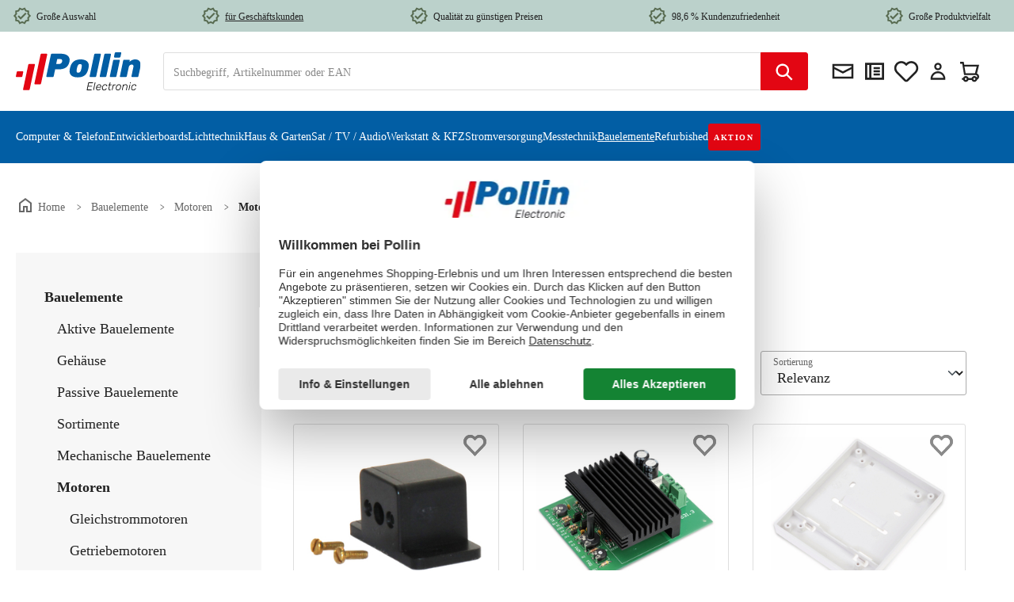

--- FILE ---
content_type: text/html; charset=UTF-8
request_url: https://www.pollin.de/bauelemente/motoren/motoren-zubehoer/
body_size: 45098
content:
<!DOCTYPE html><html lang="de-DE" itemscope="itemscope" itemtype="https://schema.org/WebPage"><head><meta charset="utf-8"><meta name="viewport" content="width=device-width, initial-scale=1, shrink-to-fit=no"><meta name="author" content=""><meta name="robots" content="index,follow"><meta name="revisit-after" content="15 days"><meta name="keywords" content=""><meta name="description" content="Alles zum Thema Motoren-Zubehör | Qualität zu fairen Preisen ✅ Große Produktvielfalt ✅ Schnelle Lieferung ✅ Jetzt online kaufen"><link rel="alternate" hreflang="x-default" href="https://www.pollin.de/bauelemente/motoren/motoren-zubehoer/"/><link rel="alternate" hreflang="de-DE" href="https://www.pollin.de/bauelemente/motoren/motoren-zubehoer/"/><link rel="alternate" hreflang="de-AT" href="https://www.pollin.at/bauelemente/motoren/motoren-zubehoer/"/><meta property="og:url" content="https://www.pollin.de/bauelemente/motoren/motoren-zubehoer/"><meta property="og:type" content="website"><meta property="og:site_name" content="Pollin Electronic GmbH"><meta property="og:title" content="Motoren-Zubehör günstig online kaufen | pollin.de"><meta property="og:description" content="Alles zum Thema Motoren-Zubehör | Qualität zu fairen Preisen ✅ Große Produktvielfalt ✅ Schnelle Lieferung ✅ Jetzt online kaufen"><meta property="og:image" content="https://www.pollin.de/media/6b/1c/a9/1704269404/pollin-logoNEW.svg?ts=1704269406"><meta name="twitter:card" content="summary"><meta name="twitter:site" content="Pollin Electronic GmbH"><meta name="twitter:title" content="Motoren-Zubehör günstig online kaufen | pollin.de"><meta name="twitter:description" content="Alles zum Thema Motoren-Zubehör | Qualität zu fairen Preisen ✅ Große Produktvielfalt ✅ Schnelle Lieferung ✅ Jetzt online kaufen"><meta name="twitter:image" content="https://www.pollin.de/media/6b/1c/a9/1704269404/pollin-logoNEW.svg?ts=1704269406"><meta itemprop="copyrightHolder" content="Pollin Electronic GmbH"><meta itemprop="copyrightYear" content=""><meta itemprop="isFamilyFriendly" content="true"><meta itemprop="image" content="https://www.pollin.de/media/6b/1c/a9/1704269404/pollin-logoNEW.svg?ts=1704269406"><meta name="theme-color" content="#fff"><link rel="shortcut icon" href="https://www.pollin.de/media/ed/38/77/1704269561/pollinfavicon-32x32.ico?ts=1704269561"><link rel="apple-touch-icon" href="https://www.pollin.de/media/2f/95/74/1704269406/faviconNEW.ico?ts=1704269406"><link rel="canonical" href="https://www.pollin.de/bauelemente/motoren/motoren-zubehoer/"><title itemprop="name">Motoren-Zubehör günstig online kaufen | pollin.de</title><link rel="stylesheet" href="https://www.pollin.de/theme/6870442b0df24f6cba9fabc75ecb36b9/css/all.css"> <script>window.features={"V6_5_0_0":true,"v6.5.0.0":true,"V6_6_0_0":true,"v6.6.0.0":true,"V6_7_0_0":false,"v6.7.0.0":false,"ADDRESS_SELECTION_REWORK":false,"address.selection.rework":false,"DISABLE_VUE_COMPAT":false,"disable.vue.compat":false,"ACCESSIBILITY_TWEAKS":false,"accessibility.tweaks":false,"ADMIN_VITE":false,"admin.vite":false,"TELEMETRY_METRICS":false,"telemetry.metrics":false,"PERFORMANCE_TWEAKS":false,"performance.tweaks":false,"CACHE_REWORK":false,"cache.rework":false,"PAYPAL_SETTINGS_TWEAKS":false,"paypal.settings.tweaks":false,"SSO":false,"sso":false,"V6_8_0_0":false,"v6.8.0.0":false,"FEATURE_SWAGCMSEXTENSIONS_1":true,"feature.swagcmsextensions.1":true,"FEATURE_SWAGCMSEXTENSIONS_2":true,"feature.swagcmsextensions.2":true,"FEATURE_SWAGCMSEXTENSIONS_8":true,"feature.swagcmsextensions.8":true,"FEATURE_SWAGCMSEXTENSIONS_63":true,"feature.swagcmsextensions.63":true,"RULE_BUILDER":true,"rule.builder":true,"FLOW_BUILDER":true,"flow.builder":true,"CUSTOM_PRICES":true,"custom.prices":true,"SUBSCRIPTIONS":false,"subscriptions":false,"ADVANCED_SEARCH":true,"advanced.search":true,"MULTI_INVENTORY":true,"multi.inventory":true,"RETURNS_MANAGEMENT":true,"returns.management":true,"TEXT_GENERATOR":true,"text.generator":true,"CHECKOUT_SWEETENER":true,"checkout.sweetener":true,"IMAGE_CLASSIFICATION":true,"image.classification":true,"PROPERTY_EXTRACTOR":true,"property.extractor":true,"REVIEW_SUMMARY":true,"review.summary":true,"REVIEW_TRANSLATOR":true,"review.translator":true,"CONTENT_GENERATOR":true,"content.generator":true,"EXPORT_ASSISTANT":true,"export.assistant":true,"QUICK_ORDER":true,"quick.order":true,"EMPLOYEE_MANAGEMENT":true,"employee.management":true,"QUOTE_MANAGEMENT":true,"quote.management":true,"NATURAL_LANGUAGE_SEARCH":true,"natural.language.search":true,"IMAGE_UPLOAD_SEARCH":true,"image.upload.search":true,"ORDER_APPROVAL":true,"order.approval":true,"SPATIAL_CMS_ELEMENT":true,"spatial.cms.element":true,"SHOPPING_LISTS":true,"shopping.lists":true,"TEXT_TO_IMAGE_GENERATION":true,"text.to.image.generation":true,"SPATIAL_SCENE_EDITOR":false,"spatial.scene.editor":false,"CAPTCHA":true,"captcha":true};(function(sCDN,sCDNProject,sCDNWorkspace,sCDNVers){if(window.localStorage!==null&&typeof window.localStorage==="object"&&typeof window.localStorage.getItem==="function"&&window.sessionStorage!==null&&typeof window.sessionStorage==="object"&&typeof window.sessionStorage.getItem==="function"){sCDNVers=window.sessionStorage.getItem("jts_preview_version")||window.localStorage.getItem("jts_preview_version")||sCDNVers;}
window.jentis=window.jentis||{};window.jentis.config=window.jentis.config||{};window.jentis.config.frontend=window.jentis.config.frontend||{};window.jentis.config.frontend.cdnhost=sCDN+"/get/"+sCDNWorkspace+"/web/"+sCDNVers+"/";window.jentis.config.frontend.vers=sCDNVers;window.jentis.config.frontend.env=sCDNWorkspace;window.jentis.config.frontend.project=sCDNProject;window._jts=window._jts||[];var f=document.getElementsByTagName("script")[0];var j=document.createElement("script");j.async=true;j.src=window.jentis.config.frontend.cdnhost+"w1rzz7.js";f.parentNode.insertBefore(j,f);})("https://p75a2t.pollin.de","pollin","live","_");(function(w,d,s,l,i){w[l]=w[l]||[];w[l].push({'gtm.start':new Date().getTime(),event:'gtm.js'});var f=d.getElementsByTagName(s)[0],j=d.createElement(s),dl=l!='dataLayer'?'&l='+l:'';j.async=true;j.src='https://www.googletagmanager.com/gtm.js?id='+i+dl;f.parentNode.insertBefore(j,f);})(window,document,'script','dataLayer','GTM-W5JSJSTC');var appIconImg="https://www.pollin.de/media/58/c3/ee/1755523754/app-logo.png?ts=1755523754",appIconAltText="Pollin Electronic App Icon",iosAppLink="https://apps.apple.com/de/app/pollin-electronic/id780587503",androidAppLink="https://play.google.com/store/apps/details?id=com.shopgate.android.app12251&hl=de",appName="Pollin Electronic",appDescription="Elektronik für alle! Entdecken Sie die Pollin-App.",downloadButtonText="Installieren",bannerBackgroundColor="#262729",bannerTextColor="#ffffff",downloadButtonColor="#025EA4",downloadButtonTextColor="#ffffff",isAndroid=/android/i.test(navigator.userAgent);function closeAppBanner(){var e=document.getElementById("sg-smartbanner");if(e){e.parentNode.removeChild(e);try{localStorage.setItem("hideSmartBanner","true")}catch(e){console.warn("Local storage not supported",e)}}}function isMobileDevice(){var e=navigator.userAgent||navigator.vendor||window.opera;return/android|iPhone|iPad|iPod/i.test(e)}function getAppLink(){return isAndroid?androidAppLink:iosAppLink}function shouldShowBanner(){try{return!localStorage.getItem("hideSmartBanner")&&isMobileDevice()}catch(e){return isMobileDevice()}}function insertSmartBanner(){if(shouldShowBanner()){var e=document.createElement("section");e.id="sg-smartbanner",e.style.cssText="display: flex; align-items: center; max-width: 100%; width: 100%; height: auto; overflow: hidden; font-family: 'SF Pro Text', 'Helvetica Neue', Helvetica, Arial, sans-serif; background-color: "+bannerBackgroundColor+"; color: "+bannerTextColor+"; z-index: 99999; margin: 0 auto; padding: 8px 8px 8px 0; box-shadow: 0px 4px 6px rgba(0,0,0,0.1); ",e.setAttribute("role","banner"),e.setAttribute("aria-live","polite"),e.setAttribute("aria-label",appName+" Hinweisbanner");var n=document.createElement("button");n.id="close-banner-btn",n.setAttribute("aria-label","App-Banner schließen"),n.innerHTML="&#x2715;",n.style.cssText="background:none;border:none;color:#777;font-size:20px;cursor:pointer;padding:0 10px;",n.onclick=closeAppBanner;var t=document.createElement("div");t.style.cssText="flex: 0 0 60px; margin-right: 10px;";var o=document.createElement("img");o.src=appIconImg,o.alt=appIconAltText||appName+" App Logo",o.style.cssText="width: 60px; height: 60px; object-fit: cover; border-radius: 12px; border: 1px solid #e4e0e0; display: block;",t.appendChild(o);var a=document.createElement("div");a.style.cssText="flex: 1; line-height: 1.2; font-size: 15px; padding-left: 10px;";var r=document.createElement("span");r.style.fontWeight="bold",r.innerHTML=appName;var i=document.createElement("span");i.style.cssText="color: #8e8e93; font-size: 13px;",i.innerHTML="<br />"+appDescription,a.appendChild(r),a.appendChild(i);var l=document.createElement("div");l.style.cssText="flex: 0 0 auto; margin-left: auto;";var d=document.createElement("a");d.href=getAppLink(),d.setAttribute("aria-label",appName+" im "+(isAndroid?"Google Play":"App Store")+" öffnen"),d.target="_blank",d.style.cssText=" background-color: "+downloadButtonColor+"; color: "+downloadButtonTextColor+"; font-size: 16px; padding: 8px 16px; border-radius: 6px; text-decoration: none; ",d.innerHTML=downloadButtonText,l.appendChild(d),e.appendChild(n),e.appendChild(t),e.appendChild(a),e.appendChild(l);var p=document.body.firstElementChild;document.body.insertBefore(e,p.nextSibling)}}function initSmartBanner(){setTimeout(insertSmartBanner,100)}"loading"===document.readyState?document.addEventListener("DOMContentLoaded",initSmartBanner):initSmartBanner();window.dataLayer=window.dataLayer||[];function gtag(){dataLayer.push(arguments);}
(()=>{const analyticsStorageEnabled=document.cookie.split(';').some((item)=>item.trim().includes('google-analytics-enabled=1'));const adsEnabled=document.cookie.split(';').some((item)=>item.trim().includes('google-ads-enabled=1'));gtag('consent','default',{'ad_user_data':adsEnabled?'granted':'denied','ad_storage':adsEnabled?'granted':'denied','ad_personalization':adsEnabled?'granted':'denied','analytics_storage':analyticsStorageEnabled?'granted':'denied'});})();window.activeNavigationId='de3c39a242244959b1675a76b46e02db';window.router={'frontend.cart.offcanvas':'/checkout/offcanvas','frontend.cookie.offcanvas':'/cookie/offcanvas','frontend.checkout.finish.page':'/checkout/finish','frontend.checkout.info':'/widgets/checkout/info','frontend.menu.offcanvas':'/widgets/menu/offcanvas','frontend.cms.page':'/widgets/cms','frontend.cms.navigation.page':'/widgets/cms/navigation','frontend.account.addressbook':'/widgets/account/address-book','frontend.country.country-data':'/country/country-state-data','frontend.app-system.generate-token':'/app-system/Placeholder/generate-token',};window.salesChannelId='3f3c40fb40d647e3964bbc6af27c3985';window.router['widgets.swag.cmsExtensions.quickview']='/swag/cms-extensions/quickview';window.router['widgets.swag.cmsExtensions.quickview.variant']='/swag/cms-extensions/quickview/variant';window.breakpoints={"xs":0,"sm":576,"md":768,"lg":992,"xl":1200,"xxl":1400};window.themeAssetsPublicPath='https://www.pollin.de/theme/298b4029540c46f596d6e34a1fef7f3d/assets/';window.validationMessages={"required":"Die Eingabe darf nicht leer sein.","email":"Ung\u00fcltige E-Mail-Adresse. Die E-Mail ben\u00f6tigt das Format \"nutzer@beispiel.de\".","confirmation":"Ihre Eingaben sind nicht identisch.","minLength":"Die Eingabe ist zu kurz."};window.maxiaTaxSwitch={"pluginEnabled":false,"preselectAccountType":1,"showPopup":0,"popupTestMode":0,"popupProductPagesOnly":0,"isNet":null,"showOverlay":1,"cookieRequired":true,"cookieExpirationDays":30,"updateSettingUrl":"\/maxia-tax-switch","urlParameterName":"net","urlParameterHideModal":1};window.themeJsPublicPath='https://www.pollin.de/theme/6870442b0df24f6cba9fabc75ecb36b9/js/';window.mollie_javascript_use_shopware='0';if(['CH',undefined].includes(document.documentElement.lang.split('-')[1])&&window.location.pathname==='/'){var script=document.createElement("script");script.type="text/javascript";script.async=true;script.src="https://api.sovendus.com/js/landing.js";document.body.appendChild(script);};const removeKeysFromExtensionArray=(array)=>{delete(array.extensions);delete(array.apiAlias);return array;};if(window.dataLayer&&typeof window.dataLayer.push==='function'){window.dataLayer.push({"event":"initial-meta","general":{"userId":"","loggedIn":"Nein","currency":"EUR","pageArea":"Bauelemente\/Motoren\/Motoren-Zubehör\/1","contentType":"Kategorie",},"cart":{"items":[]}});};;;;;</script> <script id="usercentrics-cmp" data-settings-id="kc1AwExx3" src="https://web.cmp.usercentrics.eu/ui/loader.js"></script><script src="https://pollin.app.baqend.com/v1/speedkit/install.js" async crossorigin="anonymous"></script><script charset="UTF-8" src="https://s-eu-1.pushpushgo.com/js/5f881f6ab6b5d865e6567b33.js" async="async"></script><script src="https://challenges.cloudflare.com/turnstile/v0/api.js" defer></script><script src="https://www.pollin.de/theme/6870442b0df24f6cba9fabc75ecb36b9/js/storefront/storefront.js" defer></script><script src="https://www.pollin.de/theme/6870442b0df24f6cba9fabc75ecb36b9/js/swag-amazon-pay/swag-amazon-pay.js" defer></script><script src="https://www.pollin.de/theme/6870442b0df24f6cba9fabc75ecb36b9/js/swag-pay-pal/swag-pay-pal.js" defer></script><script src="https://www.pollin.de/theme/6870442b0df24f6cba9fabc75ecb36b9/js/swag-cms-extensions/swag-cms-extensions.js" defer></script><script src="https://www.pollin.de/theme/6870442b0df24f6cba9fabc75ecb36b9/js/subscription/subscription.js" defer></script><script src="https://www.pollin.de/theme/6870442b0df24f6cba9fabc75ecb36b9/js/checkout-sweetener/checkout-sweetener.js" defer></script><script src="https://www.pollin.de/theme/6870442b0df24f6cba9fabc75ecb36b9/js/text-translator/text-translator.js" defer></script><script src="https://www.pollin.de/theme/6870442b0df24f6cba9fabc75ecb36b9/js/employee-management/employee-management.js" defer></script><script src="https://www.pollin.de/theme/6870442b0df24f6cba9fabc75ecb36b9/js/quick-order/quick-order.js" defer></script><script src="https://www.pollin.de/theme/6870442b0df24f6cba9fabc75ecb36b9/js/advanced-search/advanced-search.js" defer></script><script src="https://www.pollin.de/theme/6870442b0df24f6cba9fabc75ecb36b9/js/captcha/captcha.js" defer></script><script src="https://www.pollin.de/theme/6870442b0df24f6cba9fabc75ecb36b9/js/quote-management/quote-management.js" defer></script><script src="https://www.pollin.de/theme/6870442b0df24f6cba9fabc75ecb36b9/js/a-i-search/a-i-search.js" defer></script><script src="https://www.pollin.de/theme/6870442b0df24f6cba9fabc75ecb36b9/js/spatial-cms-element/spatial-cms-element.js" defer></script><script src="https://www.pollin.de/theme/6870442b0df24f6cba9fabc75ecb36b9/js/order-approval/order-approval.js" defer></script><script src="https://www.pollin.de/theme/6870442b0df24f6cba9fabc75ecb36b9/js/shopping-list/shopping-list.js" defer></script><script src="https://www.pollin.de/theme/6870442b0df24f6cba9fabc75ecb36b9/js/compra-password-validator-s-w6/compra-password-validator-s-w6.js" defer></script><script src="https://www.pollin.de/theme/6870442b0df24f6cba9fabc75ecb36b9/js/bfn-direct-debit/bfn-direct-debit.js" defer></script><script src="https://www.pollin.de/theme/6870442b0df24f6cba9fabc75ecb36b9/js/laudert-b2-b-registration/laudert-b2-b-registration.js" defer></script><script src="https://www.pollin.de/theme/6870442b0df24f6cba9fabc75ecb36b9/js/sgate-webcheckout-s-w6/sgate-webcheckout-s-w6.js" defer></script><script src="https://www.pollin.de/theme/6870442b0df24f6cba9fabc75ecb36b9/js/dvsn-return-shipment/dvsn-return-shipment.js" defer></script><script src="https://www.pollin.de/theme/6870442b0df24f6cba9fabc75ecb36b9/js/solid-product-videos/solid-product-videos.js" defer></script><script src="https://www.pollin.de/theme/6870442b0df24f6cba9fabc75ecb36b9/js/tonur-packstation6/tonur-packstation6.js" defer></script><script src="https://www.pollin.de/theme/6870442b0df24f6cba9fabc75ecb36b9/js/prems-wishlist/prems-wishlist.js" defer></script><script src="https://www.pollin.de/theme/6870442b0df24f6cba9fabc75ecb36b9/js/fsd-fact-finder/fsd-fact-finder.js" defer></script><script src="https://www.pollin.de/theme/6870442b0df24f6cba9fabc75ecb36b9/js/acris-stock-notification-c-s/acris-stock-notification-c-s.js" defer></script><script src="https://www.pollin.de/theme/6870442b0df24f6cba9fabc75ecb36b9/js/cbax-modul-manufacturers/cbax-modul-manufacturers.js" defer></script><script src="https://www.pollin.de/theme/6870442b0df24f6cba9fabc75ecb36b9/js/mmees-range-slider-pro/mmees-range-slider-pro.js" defer></script><script src="https://www.pollin.de/theme/6870442b0df24f6cba9fabc75ecb36b9/js/acris-gpsr-c-s/acris-gpsr-c-s.js" defer></script><script src="https://www.pollin.de/theme/6870442b0df24f6cba9fabc75ecb36b9/js/maxia-tax-switch6/maxia-tax-switch6.js" defer></script><script src="https://www.pollin.de/theme/6870442b0df24f6cba9fabc75ecb36b9/js/pollin-theme/pollin-theme.js" defer></script><script src="https://www.pollin.de/bundles/molliepayments/mollie-payments.js" defer></script></head><body class="is-ctl-navigation is-act-index"><div id="page-top" class="skip-to-content bg-primary-subtle text-primary-emphasis overflow-hidden" tabindex="-1"><div class="container skip-to-content-container d-flex justify-content-center visually-hidden-focusable"><a href="#content-main" class="skip-to-content-link d-inline-flex text-decoration-underline m-1 p-2 fw-bold gap-2"> Zum Hauptinhalt springen </a><a href="#header-main-search-input" class="skip-to-content-link d-inline-flex text-decoration-underline m-1 p-2 fw-bold gap-2 d-none d-sm-block"> Zur Suche springen </a><a href="#main-navigation-menu" class="skip-to-content-link d-inline-flex text-decoration-underline m-1 p-2 fw-bold gap-2 d-none d-lg-block"> Zur Hauptnavigation springen </a></div></div><noscript class="noscript-main"><div role="alert" aria-live="polite" class="alert alert-info alert-has-icon"> <span class="icon icon-info" aria-hidden="true"><svg xmlns="http://www.w3.org/2000/svg" xmlns:xlink="http://www.w3.org/1999/xlink" width="24" height="24" viewBox="0 0 24 24"><defs><path d="M12 7c.5523 0 1 .4477 1 1s-.4477 1-1 1-1-.4477-1-1 .4477-1 1-1zm1 9c0 .5523-.4477 1-1 1s-1-.4477-1-1v-5c0-.5523.4477-1 1-1s1 .4477 1 1v5zm11-4c0 6.6274-5.3726 12-12 12S0 18.6274 0 12 5.3726 0 12 0s12 5.3726 12 12zM12 2C6.4772 2 2 6.4772 2 12s4.4772 10 10 10 10-4.4772 10-10S17.5228 2 12 2z" id="icons-default-info" /></defs><use xlink:href="#icons-default-info" fill="#758CA3" fill-rule="evenodd" /></svg></span> <div class="alert-content-container"><div class="alert-content"> Um unseren Shop in vollem Umfang nutzen zu können, empfehlen wir Ihnen Javascript in Ihrem Browser zu aktivieren. </div></div></div></noscript><noscript><iframe src="https://www.googletagmanager.com/ns.html?id=GTM-W5JSJSTC" height="0" width="0" style="display:none;visibility:hidden"></iframe></noscript><header class="header-main"><div class="container"><div class="top-bar d-lg-block"><nav class="pol-top-bar-nav"><div class="pol-top-bar-item"> <span class="icon icon-pollin icon-pollin-new icon-xs"><svg width="24" height="24" viewBox="0 0 24 24" fill="none" xmlns="http://www.w3.org/2000/svg"><path d="M23 11.99L20.56 9.2L20.9 5.51L17.29 4.69L15.4 1.5L12 2.96L8.6 1.5L6.71 4.69L3.1 5.5L3.44 9.2L1 11.99L3.44 14.78L3.1 18.48L6.71 19.3L8.6 22.5L12 21.03L15.4 22.49L17.29 19.3L20.9 18.48L20.56 14.79L23 11.99ZM19.05 13.47L18.49 14.12L18.57 14.97L18.75 16.92L16.01 17.54L15.57 18.28L14.58 19.96L12.8 19.19L12 18.85L11.21 19.19L9.43 19.96L8.44 18.29L8 17.55L5.26 16.93L5.44 14.97L5.52 14.12L4.96 13.47L3.67 12L4.96 10.52L5.52 9.87L5.43 9.01L5.25 7.07L7.99 6.45L8.43 5.71L9.42 4.03L11.2 4.8L12 5.14L12.79 4.8L14.57 4.03L15.56 5.71L16 6.45L18.74 7.07L18.56 9.02L18.48 9.87L19.04 10.52L20.33 11.99L19.05 13.47Z" fill="#181A1B"/><path d="M10.09 13.75L7.77 11.42L6.29 12.91L10.09 16.72L17.43 9.36L15.95 7.87L10.09 13.75Z" fill="#181A1B"/></svg></span> <span class="pol-top-bar-link"> Große Auswahl </span> </div><div class="pol-top-bar-item"> <span class="icon icon-pollin icon-pollin-new icon-xs"><svg width="24" height="24" viewBox="0 0 24 24" fill="none" xmlns="http://www.w3.org/2000/svg"><path d="M23 11.99L20.56 9.2L20.9 5.51L17.29 4.69L15.4 1.5L12 2.96L8.6 1.5L6.71 4.69L3.1 5.5L3.44 9.2L1 11.99L3.44 14.78L3.1 18.48L6.71 19.3L8.6 22.5L12 21.03L15.4 22.49L17.29 19.3L20.9 18.48L20.56 14.79L23 11.99ZM19.05 13.47L18.49 14.12L18.57 14.97L18.75 16.92L16.01 17.54L15.57 18.28L14.58 19.96L12.8 19.19L12 18.85L11.21 19.19L9.43 19.96L8.44 18.29L8 17.55L5.26 16.93L5.44 14.97L5.52 14.12L4.96 13.47L3.67 12L4.96 10.52L5.52 9.87L5.43 9.01L5.25 7.07L7.99 6.45L8.43 5.71L9.42 4.03L11.2 4.8L12 5.14L12.79 4.8L14.57 4.03L15.56 5.71L16 6.45L18.74 7.07L18.56 9.02L18.48 9.87L19.04 10.52L20.33 11.99L19.05 13.47Z" fill="#181A1B"/><path d="M10.09 13.75L7.77 11.42L6.29 12.91L10.09 16.72L17.43 9.36L15.95 7.87L10.09 13.75Z" fill="#181A1B"/></svg></span> <a href="https://www.pollin.de/geschaeftskunden-service?etcc_cu=onsite&etcc_cmp_onsite=geschaeftskunden&etcc_med_onsite=promo-in-top-bar" class="pol-top-bar-link"> <span style="text-decoration: underline;">für Geschäftskunden</span> </a></div><div class="pol-top-bar-item"> <span class="icon icon-pollin icon-pollin-new icon-xs"><svg width="24" height="24" viewBox="0 0 24 24" fill="none" xmlns="http://www.w3.org/2000/svg"><path d="M23 11.99L20.56 9.2L20.9 5.51L17.29 4.69L15.4 1.5L12 2.96L8.6 1.5L6.71 4.69L3.1 5.5L3.44 9.2L1 11.99L3.44 14.78L3.1 18.48L6.71 19.3L8.6 22.5L12 21.03L15.4 22.49L17.29 19.3L20.9 18.48L20.56 14.79L23 11.99ZM19.05 13.47L18.49 14.12L18.57 14.97L18.75 16.92L16.01 17.54L15.57 18.28L14.58 19.96L12.8 19.19L12 18.85L11.21 19.19L9.43 19.96L8.44 18.29L8 17.55L5.26 16.93L5.44 14.97L5.52 14.12L4.96 13.47L3.67 12L4.96 10.52L5.52 9.87L5.43 9.01L5.25 7.07L7.99 6.45L8.43 5.71L9.42 4.03L11.2 4.8L12 5.14L12.79 4.8L14.57 4.03L15.56 5.71L16 6.45L18.74 7.07L18.56 9.02L18.48 9.87L19.04 10.52L20.33 11.99L19.05 13.47Z" fill="#181A1B"/><path d="M10.09 13.75L7.77 11.42L6.29 12.91L10.09 16.72L17.43 9.36L15.95 7.87L10.09 13.75Z" fill="#181A1B"/></svg></span> <span class="pol-top-bar-link"> Qualität zu günstigen Preisen </span> </div><div class="pol-top-bar-item"> <span class="icon icon-pollin icon-pollin-new icon-xs"><svg width="24" height="24" viewBox="0 0 24 24" fill="none" xmlns="http://www.w3.org/2000/svg"><path d="M23 11.99L20.56 9.2L20.9 5.51L17.29 4.69L15.4 1.5L12 2.96L8.6 1.5L6.71 4.69L3.1 5.5L3.44 9.2L1 11.99L3.44 14.78L3.1 18.48L6.71 19.3L8.6 22.5L12 21.03L15.4 22.49L17.29 19.3L20.9 18.48L20.56 14.79L23 11.99ZM19.05 13.47L18.49 14.12L18.57 14.97L18.75 16.92L16.01 17.54L15.57 18.28L14.58 19.96L12.8 19.19L12 18.85L11.21 19.19L9.43 19.96L8.44 18.29L8 17.55L5.26 16.93L5.44 14.97L5.52 14.12L4.96 13.47L3.67 12L4.96 10.52L5.52 9.87L5.43 9.01L5.25 7.07L7.99 6.45L8.43 5.71L9.42 4.03L11.2 4.8L12 5.14L12.79 4.8L14.57 4.03L15.56 5.71L16 6.45L18.74 7.07L18.56 9.02L18.48 9.87L19.04 10.52L20.33 11.99L19.05 13.47Z" fill="#181A1B"/><path d="M10.09 13.75L7.77 11.42L6.29 12.91L10.09 16.72L17.43 9.36L15.95 7.87L10.09 13.75Z" fill="#181A1B"/></svg></span> <span class="pol-top-bar-link"> 98,6 % Kundenzufriedenheit </span> </div><div class="pol-top-bar-item"> <span class="icon icon-pollin icon-pollin-new icon-xs"><svg width="24" height="24" viewBox="0 0 24 24" fill="none" xmlns="http://www.w3.org/2000/svg"><path d="M23 11.99L20.56 9.2L20.9 5.51L17.29 4.69L15.4 1.5L12 2.96L8.6 1.5L6.71 4.69L3.1 5.5L3.44 9.2L1 11.99L3.44 14.78L3.1 18.48L6.71 19.3L8.6 22.5L12 21.03L15.4 22.49L17.29 19.3L20.9 18.48L20.56 14.79L23 11.99ZM19.05 13.47L18.49 14.12L18.57 14.97L18.75 16.92L16.01 17.54L15.57 18.28L14.58 19.96L12.8 19.19L12 18.85L11.21 19.19L9.43 19.96L8.44 18.29L8 17.55L5.26 16.93L5.44 14.97L5.52 14.12L4.96 13.47L3.67 12L4.96 10.52L5.52 9.87L5.43 9.01L5.25 7.07L7.99 6.45L8.43 5.71L9.42 4.03L11.2 4.8L12 5.14L12.79 4.8L14.57 4.03L15.56 5.71L16 6.45L18.74 7.07L18.56 9.02L18.48 9.87L19.04 10.52L20.33 11.99L19.05 13.47Z" fill="#181A1B"/><path d="M10.09 13.75L7.77 11.42L6.29 12.91L10.09 16.72L17.43 9.36L15.95 7.87L10.09 13.75Z" fill="#181A1B"/></svg></span> <span class="pol-top-bar-link"> Große Produktvielfalt </span> </div></nav></div><div class="row align-items-center header-row"><div class="col-auto pol-menu-button order-last"><div class="menu-button"> <button class="btn nav-main-toggle-btn header-actions-btn" type="button" data-off-canvas-menu="true" aria-label="Menü"> <span class="icon icon-pollin icon-pollin-stack"><svg width="24" height="24" viewBox="0 0 24 24" fill="none" xmlns="http://www.w3.org/2000/svg"><path d="M3 18V16H21V18H3ZM3 13V11H21V13H3ZM3 8V6H21V8H3Z" fill="#222222"/></svg></span> </button> </div></div><div class="col-auto header-logo-col"><div class="header-logo-main text-center"><a class="header-logo-main-link" href="/" title="Zur Startseite gehen"><picture class="header-logo-picture"><source srcset="https://www.pollin.de/media/6b/1c/a9/1704269404/pollin-logoNEW.svg?ts=1704269406" media="(min-width: 768px) and (max-width: 991px)"><source srcset="https://www.pollin.de/media/6b/1c/a9/1704269404/pollin-logoNEW.svg?ts=1704269406" media="(max-width: 767px)"><img src="https://www.pollin.de/media/f3/ef/23/1704356222/pollin-logoNEW_%282%29.svg?ts=1704356222" alt="Zur Startseite gehen" class="img-fluid header-logo-main-img"></picture></a></div></div><div class="col-auto order-md-last header-actions-col"><div class="header-actions-row"><div class="col-auto"><div class="header-newsletter"><a class="btn header-newsletter-btn header-actions-btn" href="https://pollin.de/newsletter" title="Newsletter" aria-label="Newsletter"> <span class="header-newsletter-icon"> <span class="icon icon-pollin icon-pollin-envelope"><svg width="24" height="24" viewBox="0 0 24 24" fill="none" xmlns="http://www.w3.org/2000/svg"><path d="M2 19H22V5H2V19ZM20 8L12 12L4 8V7H20V8ZM4 10L12 14.18L20 10V17H4V10Z" fill="#181A1B"/></svg></span> <span class="header-icon-label"> Newsletter </span> </span> </a></div></div><div class="col-auto"><div class="header-directsale"><a class="btn header-directsale-btn header-actions-btn" href="https://pollin.de/account/quick-order" title="Direktkauf" aria-label="Direktkauf"> <span class="header-directsale-icon"> <span class="icon icon-pollin icon-pollin-checklist"><svg width="24" height="24" viewBox="0 0 24 24" fill="none" xmlns="http://www.w3.org/2000/svg"><path fill-rule="evenodd" clip-rule="evenodd" d="M6.63543 4H8.05276H21V20H3V4H6.63543ZM7 6H5V18H7V6ZM9 18H19V6H9V18ZM11 8H17V10H11V8ZM17 11H11V13H17V11ZM11 14H17V16H11V14Z" fill="#181A1B"/></svg></span> <span class="header-icon-label"> Direktkauf </span> </span> </a></div></div><div class="col-auto"><div class="wishlist-header"> <span class="wishlist-heart"> <span rel="nofollow" data-bs-toggle="modal" data-bs-target="#prems-wishlist-index-modal-window" class="btn wishlist-header-btn header-actions-btn" title="Wunschlisten"> <span class="whishlist-header-icon"> <span class="icon icon-heart"><svg xmlns="http://www.w3.org/2000/svg" xmlns:xlink="http://www.w3.org/1999/xlink" width="24" height="24" viewBox="0 0 24 24"><defs><path d="M20.0139 12.2998c1.8224-1.8224 1.8224-4.7772 0-6.5996-1.8225-1.8225-4.7772-1.8225-6.5997 0L12 7.1144l-1.4142-1.4142c-1.8225-1.8225-4.7772-1.8225-6.5997 0-1.8224 1.8224-1.8224 4.7772 0 6.5996l7.519 7.519a.7.7 0 0 0 .9899 0l7.5189-7.519zm1.4142 1.4142-7.519 7.519c-1.0543 1.0544-2.7639 1.0544-3.8183 0L2.572 13.714c-2.6035-2.6035-2.6035-6.8245 0-9.428 2.6035-2.6035 6.8246-2.6035 9.4281 0 2.6035-2.6035 6.8246-2.6035 9.428 0 2.6036 2.6035 2.6036 6.8245 0 9.428z" id="icons-default-heart" /></defs><use xlink:href="#icons-default-heart" fill="#758CA3" fill-rule="evenodd" /></svg></span> </span> <span class="wishlist-header-name">Wunschlisten</span> <span class="wishlist-count badge bg-primary" data-uri="/wishlist/count"></span> </span> <div class="modal fade" id="prems-wishlist-index-modal-window" tabindex="-1" role="dialog" aria-hidden="true"><div class="modal-dialog modal-lg modal-dialog-scrollable modal-dialog-centered" role="document"><div class="modal-content"><div class="modal-header"><div class="modal-title h5"> Ihre Wunschlisten </div> <button type="button" class="btn-close close" data-bs-dismiss="modal" aria-label="Close"></button> </div><div class="modal-body"><p>Sie können Ihre Wunschlisten einsehen, nachdem Sie ein Kundenkonto erstellt oder sich angemeldet haben.</p><a href="/wishlist/index" class="btn-primary btn small">Erstellen Sie ein Kundenkonto oder melden Sie sich an</a></div></div></div></div></span> </div></div><div class="col-auto"><div class="account-menu"><div class="dropdown"> <button class="btn account-menu-btn header-actions-btn" type="button" id="accountWidget" data-account-menu="true" data-bs-toggle="dropdown" aria-haspopup="true" aria-expanded="false" aria-label="Mein Konto" title="Mein Konto"> <span class="icon icon-pollin icon-pollin-avatar"><svg width="24" height="24" viewBox="0 0 24 24" fill="none" xmlns="http://www.w3.org/2000/svg"><path fill-rule="evenodd" clip-rule="evenodd" d="M15.5 7.5C15.5 9.425 13.925 11 12 11C10.075 11 8.5 9.425 8.5 7.5C8.5 5.575 10.075 4 12 4C13.925 4 15.5 5.575 15.5 7.5ZM13.75 7.5C13.75 6.5375 12.9625 5.75 12 5.75C11.0375 5.75 10.25 6.5375 10.25 7.5C10.25 8.4625 11.0375 9.25 12 9.25C12.9625 9.25 13.75 8.4625 13.75 7.5ZM5 19.1111C5 15.2 8.15 12 12 12C15.85 12 19 15.2 19 19.1111V20H5V19.1111ZM12 13.7778C9.375 13.7778 7.275 15.7333 6.8375 18.2222H17.1625C16.725 15.7333 14.625 13.7778 12 13.7778Z" fill="#181A1B"/></svg></span> <span class="header-icon-label"> Mein Konto </span> </button> <div class="dropdown-menu dropdown-menu-end account-menu-dropdown js-account-menu-dropdown" aria-labelledby="accountWidget"><div class="offcanvas-header"> <button class="btn btn-light offcanvas-close js-offcanvas-close"> <span class="icon icon-pollin icon-pollin-x icon-xs"><svg width="24" height="24" viewBox="0 0 24 24" fill="none" xmlns="http://www.w3.org/2000/svg"><path fill-rule="evenodd" clip-rule="evenodd" d="M12 10.1981L17.1981 5L19 6.81931L13.8193 12L19 17.1981L17.1981 19L12 13.8193L6.81931 19L5 17.1981L10.1981 12L5 6.81931L6.81931 5L12 10.1981Z" fill="#181A1B"/></svg></span> Menü schließen </button> </div><div class="offcanvas-body"><div class="account-menu"><div class="dropdown-header account-menu-header"> Mein Konto </div><div class="account-menu-login"><a href="/account/login" title="Anmelden" class="btn btn-primary account-menu-login-button"> Anmelden </a><div class="account-menu-register"> oder <a href="/account/login" title="Registrieren"> registrieren </a></div></div><div class="account-menu-links"><div class="header-account-menu"><div class="card account-menu-inner"><div data-clarity-mask="True"></div><div class="list-group list-group-flush account-aside-list-group"><a href="/account" title="Übersicht" class="list-group-item list-group-item-action account-aside-item"> Übersicht </a><a href="/account/profile" title="Persönliches Profil" class="list-group-item list-group-item-action account-aside-item"> Persönliches Profil </a><a href="/account/address" title="Adressen" class="list-group-item list-group-item-action account-aside-item"> Adressen </a><a href="/account/payment" title="Zahlungsarten" class="list-group-item list-group-item-action account-aside-item"> Zahlungsarten </a><a href="/account/order" title="Bestellungen" class="list-group-item list-group-item-action account-aside-item"> Bestellungen </a><a href="/wishlist/index" rel="nofollow" title="Wunschlisten" class="list-group-item list-group-item-action account-aside-item"> Wunschlisten </a><a href="/dvsn/return-shipment/list" title="Rücksendungen" class="list-group-item list-group-item-action account-aside-item"> Rücksendungen </a></div></div></div></div></div></div></div></div></div></div><div class="col-auto"><div class="header-cart" data-off-canvas-cart="true"><a class="btn header-cart-btn header-actions-btn" href="/checkout/cart" data-cart-widget="true" title="Warenkorb" aria-labelledby="cart-widget-aria-label" aria-haspopup="true"> <span class="header-cart-icon"> <span class="icon icon-pollin icon-pollin-cart"><svg width="24" height="24" viewBox="0 0 24 24" fill="none" xmlns="http://www.w3.org/2000/svg"><path d="M18.9267 14.115L21 5.755H6.86387L6.39267 3H3V4.805H4.97906L6.76963 15.635H17.8901C18.644 15.635 19.2094 16.205 19.2094 16.965C19.2094 17.345 19.1152 17.63 18.8325 17.915C18.3613 17.06 17.5131 16.49 16.4764 16.49C15.3455 16.49 14.3089 17.25 13.9319 18.295H10.9162C10.5393 17.25 9.59686 16.49 8.37173 16.49C7.1466 16.49 6.20419 17.25 5.82723 18.295H4.69634V20.1H5.82723C6.20419 21.24 7.1466 22 8.37173 22C9.59686 22 10.5393 21.24 10.9162 20.195H13.9319C14.3089 21.24 15.2513 22 16.4764 22C17.7016 22 18.8325 21.145 19.1152 19.91C20.2461 19.435 21 18.295 21 17.06C20.9058 15.635 20.0576 14.495 18.9267 14.115ZM7.1466 7.56H18.644L17.0419 13.925H8.18325L7.1466 7.56ZM8.37173 20.195C7.90052 20.195 7.42932 19.815 7.42932 19.245C7.42932 18.77 7.80628 18.295 8.37173 18.295C8.84293 18.295 9.31414 18.675 9.31414 19.245C9.2199 19.815 8.84293 20.195 8.37173 20.195ZM16.4764 20.195C16.0052 20.195 15.534 19.815 15.534 19.245C15.534 18.77 15.911 18.295 16.4764 18.295C16.9476 18.295 17.4188 18.675 17.4188 19.245C17.3246 19.815 16.9476 20.195 16.4764 20.195Z" fill="#181A1B"/></svg></span> <span class="header-icon-label"> Warenkorb </span> </span> </a></div></div><div class="fsd-cart-alert fsd-cart-alert--success"><div role="alert" aria-live="polite" class="alert alert-success alert-has-icon"> <span class="icon icon-checkmark-circle" aria-hidden="true"><svg xmlns="http://www.w3.org/2000/svg" xmlns:xlink="http://www.w3.org/1999/xlink" width="24" height="24" viewBox="0 0 24 24"><defs><path d="M24 12c0 6.6274-5.3726 12-12 12S0 18.6274 0 12 5.3726 0 12 0s12 5.3726 12 12zM12 2C6.4772 2 2 6.4772 2 12s4.4772 10 10 10 10-4.4772 10-10S17.5228 2 12 2zM7.7071 12.2929 10 14.5858l6.2929-6.293c.3905-.3904 1.0237-.3904 1.4142 0 .3905.3906.3905 1.0238 0 1.4143l-7 7c-.3905.3905-1.0237.3905-1.4142 0l-3-3c-.3905-.3905-.3905-1.0237 0-1.4142.3905-.3905 1.0237-.3905 1.4142 0z" id="icons-default-checkmark-circle" /></defs><use xlink:href="#icons-default-checkmark-circle" fill="#758CA3" fill-rule="evenodd" /></svg></span> <div class="alert-content-container"><div class="alert-content"> %quantity% Produkt(e) zum Warenkorb hinzugefügt. </div></div></div></div><div class="fsd-cart-alert fsd-cart-alert--error"><div role="alert" aria-live="polite" class="alert alert-danger alert-has-icon"> <span class="icon icon-blocked" aria-hidden="true"><svg xmlns="http://www.w3.org/2000/svg" xmlns:xlink="http://www.w3.org/1999/xlink" width="24" height="24" viewBox="0 0 24 24"><defs><path d="M12 24C5.3726 24 0 18.6274 0 12S5.3726 0 12 0s12 5.3726 12 12-5.3726 12-12 12zm0-2c5.5228 0 10-4.4772 10-10S17.5228 2 12 2 2 6.4772 2 12s4.4772 10 10 10zm4.2929-15.7071c.3905-.3905 1.0237-.3905 1.4142 0 .3905.3905.3905 1.0237 0 1.4142l-10 10c-.3905.3905-1.0237.3905-1.4142 0-.3905-.3905-.3905-1.0237 0-1.4142l10-10z" id="icons-default-blocked" /></defs><use xlink:href="#icons-default-blocked" fill="#758CA3" fill-rule="evenodd" /></svg></span> <div class="alert-content-container"><div class="alert-content"> Hinzufügen zum Warenkorb fehlgeschlagen. </div></div></div></div></div></div><div class="col-md-auto header-search-col"><div class="header-search"><form action="/search" method="get" data-search-widget="true" data-search-widget-options='{&quot;searchWidgetMinChars&quot;:1}' data-url="/suggest/fact-finder?search=" class="header-search-form"><div class="input-group"><input type="search" id="header-main-search-input" name="search" class="form-control header-search-input" autocomplete="off" autocapitalize="off" placeholder="Suchbegriff, Artikelnummer oder EAN" aria-label="Suchbegriff, Artikelnummer oder EAN" role="combobox" aria-autocomplete="list" aria-controls="search-suggest-listbox" aria-expanded="false" aria-describedby="search-suggest-result-info" value=""> <button type="submit" class="btn header-search-btn" aria-label="Suchen"> <span class="header-search-icon"> <span class="icon icon-pollin icon-pollin-search icon-sm"><svg width="24" height="24" viewBox="0 0 24 24" fill="none" xmlns="http://www.w3.org/2000/svg"><path d="M10.1186 3C6.19322 3 3 6.19322 3 10.1186C3 14.0441 6.19322 17.2373 10.1186 17.2373C11.7254 17.2373 13.1898 16.7085 14.3695 15.8136L19.5559 21L21 19.5559L15.8136 14.3695C16.7085 13.1898 17.2373 11.7051 17.2373 10.1186C17.2373 6.19322 14.0441 3 10.1186 3ZM10.1186 15.2034C7.31186 15.2034 5.0339 12.9254 5.0339 10.1186C5.0339 7.31186 7.31186 5.0339 10.1186 5.0339C12.9254 5.0339 15.2034 7.31186 15.2034 10.1186C15.2034 12.9254 12.9254 15.2034 10.1186 15.2034Z" fill="#181A1B"/></svg></span> </span> </button> <button class="btn header-close-btn js-search-close-btn" type="button" aria-label="Die Dropdown-Suche schließen"> <span class="header-close-icon"> <span class="icon icon-pollin icon-pollin-x icon-sm"><svg width="24" height="24" viewBox="0 0 24 24" fill="none" xmlns="http://www.w3.org/2000/svg"><path fill-rule="evenodd" clip-rule="evenodd" d="M12 10.1981L17.1981 5L19 6.81931L13.8193 12L19 17.1981L17.1981 19L12 13.8193L6.81931 19L5 17.1981L10.1981 12L5 6.81931L6.81931 5L12 10.1981Z" fill="#181A1B"/></svg></span> </span> </button> </div></form></div></div></div></div></header><div class="nav-main"><div class="main-navigation" id="mainNavigation" data-flyout-menu="true"><div class="container"><nav class="nav main-navigation-menu" id="main-navigation-menu" aria-label="Hauptnavigation" itemscope="itemscope" itemtype="https://schema.org/SiteNavigationElement"><a class="nav-link main-navigation-link nav-item-90007bb146f64a82ac523bf846c121ea home-link" href="/" itemprop="url" title="Home"><div class="main-navigation-link-text"> <span itemprop="name">Home</span> </div></a><a class="nav-link main-navigation-link nav-item-5f2472ce4c854f599d1647dd10a6d273 " href="https://www.pollin.de/computer-telefon/" itemprop="url" data-flyout-menu-trigger="5f2472ce4c854f599d1647dd10a6d273" title="Computer &amp; Telefon"><div class="main-navigation-link-text"> <span itemprop="name">Computer &amp; Telefon</span> </div></a><a class="nav-link main-navigation-link nav-item-c98862e8ef034acd965e5b734fbc846c " href="https://www.pollin.de/entwicklerboards/" itemprop="url" data-flyout-menu-trigger="c98862e8ef034acd965e5b734fbc846c" title="Entwicklerboards"><div class="main-navigation-link-text"> <span itemprop="name">Entwicklerboards</span> </div></a><a class="nav-link main-navigation-link nav-item-9172d3c1cf4349f6bd6999abaabbcff3 " href="https://www.pollin.de/lichttechnik/" itemprop="url" data-flyout-menu-trigger="9172d3c1cf4349f6bd6999abaabbcff3" title="Lichttechnik"><div class="main-navigation-link-text"> <span itemprop="name">Lichttechnik</span> </div></a><a class="nav-link main-navigation-link nav-item-9f3ff1807d544f01b1bb2853fbca3e83 " href="https://www.pollin.de/haus-garten/" itemprop="url" data-flyout-menu-trigger="9f3ff1807d544f01b1bb2853fbca3e83" title="Haus &amp; Garten"><div class="main-navigation-link-text"> <span itemprop="name">Haus &amp; Garten</span> </div></a><a class="nav-link main-navigation-link nav-item-c3a04f673e734327926c315eab57dfbe " href="https://www.pollin.de/sat-tv-audio/" itemprop="url" data-flyout-menu-trigger="c3a04f673e734327926c315eab57dfbe" title="Sat / TV / Audio"><div class="main-navigation-link-text"> <span itemprop="name">Sat / TV / Audio</span> </div></a><a class="nav-link main-navigation-link nav-item-190faa9b8f6444b5a629b6426f53e816 " href="https://www.pollin.de/werkstatt-kfz/" itemprop="url" data-flyout-menu-trigger="190faa9b8f6444b5a629b6426f53e816" title="Werkstatt &amp; KFZ"><div class="main-navigation-link-text"> <span itemprop="name">Werkstatt &amp; KFZ</span> </div></a><a class="nav-link main-navigation-link nav-item-71e6af874fb24f1e835ee9ca88923099 " href="https://www.pollin.de/stromversorgung/" itemprop="url" data-flyout-menu-trigger="71e6af874fb24f1e835ee9ca88923099" title="Stromversorgung"><div class="main-navigation-link-text"> <span itemprop="name">Stromversorgung</span> </div></a><a class="nav-link main-navigation-link nav-item-96ca2a2dde094c2f859c544fae26cde7 " href="https://www.pollin.de/messtechnik/" itemprop="url" data-flyout-menu-trigger="96ca2a2dde094c2f859c544fae26cde7" title="Messtechnik"><div class="main-navigation-link-text"> <span itemprop="name">Messtechnik</span> </div></a><a class="nav-link main-navigation-link nav-item-3a61f9ce9089416eb981f2f21768dcae active" href="https://www.pollin.de/bauelemente/" itemprop="url" data-flyout-menu-trigger="3a61f9ce9089416eb981f2f21768dcae" title="Bauelemente"><div class="main-navigation-link-text"> <span itemprop="name">Bauelemente</span> </div></a><a class="nav-link main-navigation-link nav-item-93920a60b91d466bb4d2ce90d1b9628f " href="https://www.pollin.de/refurbished/" itemprop="url" data-flyout-menu-trigger="93920a60b91d466bb4d2ce90d1b9628f" title="Refurbished"><div class="main-navigation-link-text"> <span itemprop="name">Refurbished</span> </div></a><a class="nav-link main-navigation-link nav-item-8f757bde47e85949a62eb85c9c018764 " href="https://www.pollin.de/aktion/" itemprop="url" data-flyout-menu-trigger="8f757bde47e85949a62eb85c9c018764" title="Aktion"><div class="main-navigation-link-text"> <span itemprop="name">Aktion</span> </div></a></nav><div class="navigation-flyouts"><div class="navigation-flyout" data-flyout-menu-id="5f2472ce4c854f599d1647dd10a6d273"><div class="container"><div class="row navigation-flyout-bar"><div class="col"><div class="navigation-flyout-category-link"><a class="nav-link" href="https://www.pollin.de/computer-telefon/" itemprop="url" title="Computer &amp; Telefon"> Zur Übersicht <span class="icon icon-pollin icon-pollin-arrow-right icon-primary"><svg width="24" height="24" viewBox="0 0 24 24" fill="none" xmlns="http://www.w3.org/2000/svg"><path d="M12 4L10.59 5.41L16.17 11H4V13H16.17L10.59 18.59L12 20L20 12L12 4Z" fill="#181A1B"/></svg></span> </a></div></div><div class="col-auto"><div class="navigation-flyout-close js-close-flyout-menu"> <span class="icon icon-pollin icon-pollin-x icon-xs"><svg width="24" height="24" viewBox="0 0 24 24" fill="none" xmlns="http://www.w3.org/2000/svg"><path fill-rule="evenodd" clip-rule="evenodd" d="M12 10.1981L17.1981 5L19 6.81931L13.8193 12L19 17.1981L17.1981 19L12 13.8193L6.81931 19L5 17.1981L10.1981 12L5 6.81931L6.81931 5L12 10.1981Z" fill="#181A1B"/></svg></span> </div></div></div><div class="row navigation-flyout-content"><div class="col"><div class="navigation-flyout-categories"><div class="row navigation-flyout-categories is-level-0"><div class="col-3 navigation-flyout-col"><a class="nav-item nav-link navigation-flyout-link is-level-0" href="https://www.pollin.de/computer-telefon/notebook-tablet/" itemprop="url" title="Notebook / Tablet"> <span itemprop="name">Notebook / Tablet</span> </a><div class="navigation-flyout-categories is-level-1"><div class="navigation-flyout-col"><a class="nav-item nav-link navigation-flyout-link is-level-1" href="https://www.pollin.de/computer-telefon/notebook-tablet/notebooks/" itemprop="url" title="Notebooks"> <span itemprop="name">Notebooks</span> </a><div class="navigation-flyout-categories is-level-2"></div></div><div class="navigation-flyout-col"><a class="nav-item nav-link navigation-flyout-link is-level-1" href="https://www.pollin.de/computer-telefon/notebook-tablet/tablets/" itemprop="url" title="Tablets"> <span itemprop="name">Tablets</span> </a><div class="navigation-flyout-categories is-level-2"></div></div><div class="navigation-flyout-col"><a class="nav-item nav-link navigation-flyout-link is-level-1" href="https://www.pollin.de/computer-telefon/notebook-tablet/taschen-schutzhuellen/" itemprop="url" title="Taschen / Schutzhüllen"> <span itemprop="name">Taschen / Schutzhüllen</span> </a><div class="navigation-flyout-categories is-level-2"></div></div><div class="navigation-flyout-col"><a class="nav-item nav-link navigation-flyout-link is-level-1" href="https://www.pollin.de/computer-telefon/notebook-tablet/notebook-netzteile/" itemprop="url" title="Notebook-Netzteile"> <span itemprop="name">Notebook-Netzteile</span> </a><div class="navigation-flyout-categories is-level-2"></div></div><div class="navigation-flyout-col"><a class="nav-item nav-link navigation-flyout-link is-level-1" href="https://www.pollin.de/computer-telefon/notebook-tablet/tablet-notebook-zubehoer/" itemprop="url" title="Tablet- / Notebook-Zubehör"> <span itemprop="name">Tablet- / Notebook-Zubehör</span> </a><div class="navigation-flyout-categories is-level-2"></div></div></div><a class="nav-item nav-link navigation-flyout-link is-level-0 pol-show-more" href="https://www.pollin.de/computer-telefon/notebook-tablet/" itemprop="url" title="Notebook / Tablet"> <span itemprop="name">Alle anzeigen...</span> </a></div><div class="col-3 navigation-flyout-col"><a class="nav-item nav-link navigation-flyout-link is-level-0" href="https://www.pollin.de/computer-telefon/pc-komponenten/" itemprop="url" title="PC / Komponenten"> <span itemprop="name">PC / Komponenten</span> </a><div class="navigation-flyout-categories is-level-1"><div class="navigation-flyout-col"><a class="nav-item nav-link navigation-flyout-link is-level-1" href="https://www.pollin.de/computer-telefon/pc-komponenten/desktop-pc/" itemprop="url" title="Desktop-PC"> <span itemprop="name">Desktop-PC</span> </a><div class="navigation-flyout-categories is-level-2"></div></div><div class="navigation-flyout-col"><a class="nav-item nav-link navigation-flyout-link is-level-1" href="https://www.pollin.de/computer-telefon/pc-komponenten/computergehaeuse/" itemprop="url" title="Computergehäuse"> <span itemprop="name">Computergehäuse</span> </a><div class="navigation-flyout-categories is-level-2"></div></div><div class="navigation-flyout-col"><a class="nav-item nav-link navigation-flyout-link is-level-1" href="https://www.pollin.de/computer-telefon/pc-komponenten/mainboards-mainboard-bundles/" itemprop="url" title="Mainboards / Mainboard-Bundles"> <span itemprop="name">Mainboards / Mainboard-Bundles</span> </a><div class="navigation-flyout-categories is-level-2"></div></div><div class="navigation-flyout-col"><a class="nav-item nav-link navigation-flyout-link is-level-1" href="https://www.pollin.de/computer-telefon/pc-komponenten/cpus/" itemprop="url" title="CPUs"> <span itemprop="name">CPUs</span> </a><div class="navigation-flyout-categories is-level-2"></div></div><div class="navigation-flyout-col"><a class="nav-item nav-link navigation-flyout-link is-level-1" href="https://www.pollin.de/computer-telefon/pc-komponenten/cpu-kuehler-luefter/" itemprop="url" title="CPU-Kühler / -Lüfter"> <span itemprop="name">CPU-Kühler / -Lüfter</span> </a><div class="navigation-flyout-categories is-level-2"></div></div><div class="navigation-flyout-col"><a class="nav-item nav-link navigation-flyout-link is-level-1" href="https://www.pollin.de/computer-telefon/pc-komponenten/arbeitsspeicher/" itemprop="url" title="Arbeitsspeicher"> <span itemprop="name">Arbeitsspeicher</span> </a><div class="navigation-flyout-categories is-level-2"></div></div><div class="navigation-flyout-col"><a class="nav-item nav-link navigation-flyout-link is-level-1" href="https://www.pollin.de/computer-telefon/pc-komponenten/erweiterungskarten/" itemprop="url" title="Erweiterungskarten"> <span itemprop="name">Erweiterungskarten</span> </a><div class="navigation-flyout-categories is-level-2"></div></div><div class="navigation-flyout-col"><a class="nav-item nav-link navigation-flyout-link is-level-1" href="https://www.pollin.de/computer-telefon/pc-komponenten/audio-video-tv-karten/" itemprop="url" title="Audio / Video / TV-Karten"> <span itemprop="name">Audio / Video / TV-Karten</span> </a><div class="navigation-flyout-categories is-level-2"></div></div><div class="navigation-flyout-col"><a class="nav-item nav-link navigation-flyout-link is-level-1" href="https://www.pollin.de/computer-telefon/pc-komponenten/laufwerke-brenner/" itemprop="url" title="Laufwerke &amp; Brenner"> <span itemprop="name">Laufwerke &amp; Brenner</span> </a><div class="navigation-flyout-categories is-level-2"></div></div><div class="navigation-flyout-col"><a class="nav-item nav-link navigation-flyout-link is-level-1" href="https://www.pollin.de/computer-telefon/pc-komponenten/sata-adapter-kabel/" itemprop="url" title="Sata-Adapter / -Kabel"> <span itemprop="name">Sata-Adapter / -Kabel</span> </a><div class="navigation-flyout-categories is-level-2"></div></div><div class="navigation-flyout-col"><a class="nav-item nav-link navigation-flyout-link is-level-1" href="https://www.pollin.de/computer-telefon/pc-komponenten/kvm-umschalter/" itemprop="url" title="KVM-Umschalter"> <span itemprop="name">KVM-Umschalter</span> </a><div class="navigation-flyout-categories is-level-2"></div></div><div class="navigation-flyout-col"><a class="nav-item nav-link navigation-flyout-link is-level-1" href="https://www.pollin.de/computer-telefon/pc-komponenten/pc-netzteile/" itemprop="url" title="PC-Netzteile"> <span itemprop="name">PC-Netzteile</span> </a><div class="navigation-flyout-categories is-level-2"></div></div><div class="navigation-flyout-col"><a class="nav-item nav-link navigation-flyout-link is-level-1" href="https://www.pollin.de/computer-telefon/pc-komponenten/pc-stromversorgungskabel/" itemprop="url" title="PC-Stromversorgungskabel"> <span itemprop="name">PC-Stromversorgungskabel</span> </a><div class="navigation-flyout-categories is-level-2"></div></div><div class="navigation-flyout-col"><a class="nav-item nav-link navigation-flyout-link is-level-1" href="https://www.pollin.de/computer-telefon/pc-komponenten/sonstige-kabel/" itemprop="url" title="Sonstige Kabel"> <span itemprop="name">Sonstige Kabel</span> </a><div class="navigation-flyout-categories is-level-2"></div></div><div class="navigation-flyout-col"><a class="nav-item nav-link navigation-flyout-link is-level-1" href="https://www.pollin.de/computer-telefon/pc-komponenten/komponenten-montagezubehoer/" itemprop="url" title="Komponenten- &amp; Montagezubehör"> <span itemprop="name">Komponenten- &amp; Montagezubehör</span> </a><div class="navigation-flyout-categories is-level-2"></div></div><div class="navigation-flyout-col"><a class="nav-item nav-link navigation-flyout-link is-level-1" href="https://www.pollin.de/computer-telefon/pc-komponenten/usvs/" itemprop="url" title="USVs"> <span itemprop="name">USVs</span> </a><div class="navigation-flyout-categories is-level-2"></div></div></div><a class="nav-item nav-link navigation-flyout-link is-level-0 pol-show-more" href="https://www.pollin.de/computer-telefon/pc-komponenten/" itemprop="url" title="PC / Komponenten"> <span itemprop="name">Alle anzeigen...</span> </a></div><div class="col-3 navigation-flyout-col"><a class="nav-item nav-link navigation-flyout-link is-level-0" href="https://www.pollin.de/computer-telefon/festplatten-speichermedien/" itemprop="url" title="Festplatten / Speichermedien"> <span itemprop="name">Festplatten / Speichermedien</span> </a><div class="navigation-flyout-categories is-level-1"><div class="navigation-flyout-col"><a class="nav-item nav-link navigation-flyout-link is-level-1" href="https://www.pollin.de/computer-telefon/festplatten-speichermedien/interne-ssd-festplatten/" itemprop="url" title="Interne SSD Festplatten"> <span itemprop="name">Interne SSD Festplatten</span> </a><div class="navigation-flyout-categories is-level-2"></div></div><div class="navigation-flyout-col"><a class="nav-item nav-link navigation-flyout-link is-level-1" href="https://www.pollin.de/computer-telefon/festplatten-speichermedien/externe-ssd-festplatten/" itemprop="url" title="Externe SSD-Festplatten"> <span itemprop="name">Externe SSD-Festplatten</span> </a><div class="navigation-flyout-categories is-level-2"></div></div><div class="navigation-flyout-col"><a class="nav-item nav-link navigation-flyout-link is-level-1" href="https://www.pollin.de/computer-telefon/festplatten-speichermedien/interne-festplatten/" itemprop="url" title="Interne Festplatten"> <span itemprop="name">Interne Festplatten</span> </a><div class="navigation-flyout-categories is-level-2"></div></div><div class="navigation-flyout-col"><a class="nav-item nav-link navigation-flyout-link is-level-1" href="https://www.pollin.de/computer-telefon/festplatten-speichermedien/externe-festplatten/" itemprop="url" title="Externe Festplatten"> <span itemprop="name">Externe Festplatten</span> </a><div class="navigation-flyout-categories is-level-2"></div></div><div class="navigation-flyout-col"><a class="nav-item nav-link navigation-flyout-link is-level-1" href="https://www.pollin.de/computer-telefon/festplatten-speichermedien/festplattengehaeuse/" itemprop="url" title="Festplattengehäuse"> <span itemprop="name">Festplattengehäuse</span> </a><div class="navigation-flyout-categories is-level-2"></div></div><div class="navigation-flyout-col"><a class="nav-item nav-link navigation-flyout-link is-level-1" href="https://www.pollin.de/computer-telefon/festplatten-speichermedien/usb-speichersticks/" itemprop="url" title="USB-Speichersticks"> <span itemprop="name">USB-Speichersticks</span> </a><div class="navigation-flyout-categories is-level-2"></div></div><div class="navigation-flyout-col"><a class="nav-item nav-link navigation-flyout-link is-level-1" href="https://www.pollin.de/computer-telefon/festplatten-speichermedien/speicherkarten/" itemprop="url" title="Speicherkarten"> <span itemprop="name">Speicherkarten</span> </a><div class="navigation-flyout-categories is-level-2"></div></div><div class="navigation-flyout-col"><a class="nav-item nav-link navigation-flyout-link is-level-1" href="https://www.pollin.de/computer-telefon/festplatten-speichermedien/cardreader/" itemprop="url" title="Cardreader"> <span itemprop="name">Cardreader</span> </a><div class="navigation-flyout-categories is-level-2"></div></div><div class="navigation-flyout-col"><a class="nav-item nav-link navigation-flyout-link is-level-1" href="https://www.pollin.de/computer-telefon/festplatten-speichermedien/rohlinge/" itemprop="url" title="Rohlinge"> <span itemprop="name">Rohlinge</span> </a><div class="navigation-flyout-categories is-level-2"></div></div><div class="navigation-flyout-col"><a class="nav-item nav-link navigation-flyout-link is-level-1" href="https://www.pollin.de/computer-telefon/festplatten-speichermedien/aufbewahrung-reinigung/" itemprop="url" title="Aufbewahrung &amp; Reinigung"> <span itemprop="name">Aufbewahrung &amp; Reinigung</span> </a><div class="navigation-flyout-categories is-level-2"></div></div></div><a class="nav-item nav-link navigation-flyout-link is-level-0 pol-show-more" href="https://www.pollin.de/computer-telefon/festplatten-speichermedien/" itemprop="url" title="Festplatten / Speichermedien"> <span itemprop="name">Alle anzeigen...</span> </a></div><div class="col-3 navigation-flyout-col"><a class="nav-item nav-link navigation-flyout-link is-level-0" href="https://www.pollin.de/computer-telefon/ein-ausgabegeraete/" itemprop="url" title="Ein- &amp; Ausgabegeräte"> <span itemprop="name">Ein- &amp; Ausgabegeräte</span> </a><div class="navigation-flyout-categories is-level-1"><div class="navigation-flyout-col"><a class="nav-item nav-link navigation-flyout-link is-level-1" href="https://www.pollin.de/computer-telefon/ein-ausgabegeraete/monitore/" itemprop="url" title="Monitore"> <span itemprop="name">Monitore</span> </a><div class="navigation-flyout-categories is-level-2"></div></div><div class="navigation-flyout-col"><a class="nav-item nav-link navigation-flyout-link is-level-1" href="https://www.pollin.de/computer-telefon/ein-ausgabegeraete/tastaturen/" itemprop="url" title="Tastaturen"> <span itemprop="name">Tastaturen</span> </a><div class="navigation-flyout-categories is-level-2"></div></div><div class="navigation-flyout-col"><a class="nav-item nav-link navigation-flyout-link is-level-1" href="https://www.pollin.de/computer-telefon/ein-ausgabegeraete/maeuse/" itemprop="url" title="Mäuse"> <span itemprop="name">Mäuse</span> </a><div class="navigation-flyout-categories is-level-2"></div></div><div class="navigation-flyout-col"><a class="nav-item nav-link navigation-flyout-link is-level-1" href="https://www.pollin.de/computer-telefon/ein-ausgabegeraete/desktop-maus-tastatur/" itemprop="url" title="Desktop (Maus &amp; Tastatur)"> <span itemprop="name">Desktop (Maus &amp; Tastatur)</span> </a><div class="navigation-flyout-categories is-level-2"></div></div><div class="navigation-flyout-col"><a class="nav-item nav-link navigation-flyout-link is-level-1" href="https://www.pollin.de/computer-telefon/ein-ausgabegeraete/mauspads/" itemprop="url" title="Mauspads"> <span itemprop="name">Mauspads</span> </a><div class="navigation-flyout-categories is-level-2"></div></div><div class="navigation-flyout-col"><a class="nav-item nav-link navigation-flyout-link is-level-1" href="https://www.pollin.de/computer-telefon/ein-ausgabegeraete/presenter-laserpointer/" itemprop="url" title="Presenter / Laserpointer"> <span itemprop="name">Presenter / Laserpointer</span> </a><div class="navigation-flyout-categories is-level-2"></div></div><div class="navigation-flyout-col"><a class="nav-item nav-link navigation-flyout-link is-level-1" href="https://www.pollin.de/computer-telefon/ein-ausgabegeraete/webcams/" itemprop="url" title="Webcams"> <span itemprop="name">Webcams</span> </a><div class="navigation-flyout-categories is-level-2"></div></div><div class="navigation-flyout-col"><a class="nav-item nav-link navigation-flyout-link is-level-1" href="https://www.pollin.de/computer-telefon/ein-ausgabegeraete/headsets-kopfhoerer/" itemprop="url" title="Headsets / Kopfhörer"> <span itemprop="name">Headsets / Kopfhörer</span> </a><div class="navigation-flyout-categories is-level-2"></div></div><div class="navigation-flyout-col"><a class="nav-item nav-link navigation-flyout-link is-level-1" href="https://www.pollin.de/computer-telefon/ein-ausgabegeraete/pc-lautsprecher/" itemprop="url" title="PC-Lautsprecher"> <span itemprop="name">PC-Lautsprecher</span> </a><div class="navigation-flyout-categories is-level-2"></div></div><div class="navigation-flyout-col"><a class="nav-item nav-link navigation-flyout-link is-level-1" href="https://www.pollin.de/computer-telefon/ein-ausgabegeraete/smart-speaker-mikrofone/" itemprop="url" title="Smart Speaker / Mikrofone"> <span itemprop="name">Smart Speaker / Mikrofone</span> </a><div class="navigation-flyout-categories is-level-2"></div></div><div class="navigation-flyout-col"><a class="nav-item nav-link navigation-flyout-link is-level-1" href="https://www.pollin.de/computer-telefon/ein-ausgabegeraete/grafiktablets/" itemprop="url" title="Grafiktablets"> <span itemprop="name">Grafiktablets</span> </a><div class="navigation-flyout-categories is-level-2"></div></div><div class="navigation-flyout-col"><a class="nav-item nav-link navigation-flyout-link is-level-1" href="https://www.pollin.de/computer-telefon/ein-ausgabegeraete/laufwerke-brenner/" itemprop="url" title="Laufwerke / Brenner"> <span itemprop="name">Laufwerke / Brenner</span> </a><div class="navigation-flyout-categories is-level-2"></div></div><div class="navigation-flyout-col"><a class="nav-item nav-link navigation-flyout-link is-level-1" href="https://www.pollin.de/computer-telefon/ein-ausgabegeraete/monitorkabel-adapter/" itemprop="url" title="Monitorkabel / -adapter"> <span itemprop="name">Monitorkabel / -adapter</span> </a><div class="navigation-flyout-categories is-level-2"></div></div><div class="navigation-flyout-col"><a class="nav-item nav-link navigation-flyout-link is-level-1" href="https://www.pollin.de/computer-telefon/ein-ausgabegeraete/zubehoer-pflege/" itemprop="url" title="Zubehör &amp; Pflege"> <span itemprop="name">Zubehör &amp; Pflege</span> </a><div class="navigation-flyout-categories is-level-2"></div></div></div><a class="nav-item nav-link navigation-flyout-link is-level-0 pol-show-more" href="https://www.pollin.de/computer-telefon/ein-ausgabegeraete/" itemprop="url" title="Ein- &amp; Ausgabegeräte"> <span itemprop="name">Alle anzeigen...</span> </a></div><div class="col-3 navigation-flyout-col"><a class="nav-item nav-link navigation-flyout-link is-level-0" href="https://www.pollin.de/computer-telefon/wlan-technologie/" itemprop="url" title="WLAN-Technologie"> <span itemprop="name">WLAN-Technologie</span> </a><div class="navigation-flyout-categories is-level-1"><div class="navigation-flyout-col"><a class="nav-item nav-link navigation-flyout-link is-level-1" href="https://www.pollin.de/computer-telefon/wlan-technologie/wlan-router/" itemprop="url" title="WLAN Router"> <span itemprop="name">WLAN Router</span> </a><div class="navigation-flyout-categories is-level-2"></div></div><div class="navigation-flyout-col"><a class="nav-item nav-link navigation-flyout-link is-level-1" href="https://www.pollin.de/computer-telefon/wlan-technologie/wlan-repeater/" itemprop="url" title="WLAN Repeater"> <span itemprop="name">WLAN Repeater</span> </a><div class="navigation-flyout-categories is-level-2"></div></div><div class="navigation-flyout-col"><a class="nav-item nav-link navigation-flyout-link is-level-1" href="https://www.pollin.de/computer-telefon/wlan-technologie/wlan-erweiterungskarten/" itemprop="url" title="WLAN Erweiterungskarten"> <span itemprop="name">WLAN Erweiterungskarten</span> </a><div class="navigation-flyout-categories is-level-2"></div></div><div class="navigation-flyout-col"><a class="nav-item nav-link navigation-flyout-link is-level-1" href="https://www.pollin.de/computer-telefon/wlan-technologie/wlan-usb-adapter/" itemprop="url" title="WLAN USB Adapter"> <span itemprop="name">WLAN USB Adapter</span> </a><div class="navigation-flyout-categories is-level-2"></div></div><div class="navigation-flyout-col"><a class="nav-item nav-link navigation-flyout-link is-level-1" href="https://www.pollin.de/computer-telefon/wlan-technologie/wlan-antennen-adapterkabel/" itemprop="url" title="WLAN Antennen / Adapterkabel"> <span itemprop="name">WLAN Antennen / Adapterkabel</span> </a><div class="navigation-flyout-categories is-level-2"></div></div><div class="navigation-flyout-col"><a class="nav-item nav-link navigation-flyout-link is-level-1" href="https://www.pollin.de/computer-telefon/wlan-technologie/accesspoint/" itemprop="url" title="Accesspoint"> <span itemprop="name">Accesspoint</span> </a><div class="navigation-flyout-categories is-level-2"></div></div><div class="navigation-flyout-col"><a class="nav-item nav-link navigation-flyout-link is-level-1" href="https://www.pollin.de/computer-telefon/wlan-technologie/wlan-steckdosen-steuerung/" itemprop="url" title="WLAN Steckdosen / Steuerung"> <span itemprop="name">WLAN Steckdosen / Steuerung</span> </a><div class="navigation-flyout-categories is-level-2"></div></div></div><a class="nav-item nav-link navigation-flyout-link is-level-0 pol-show-more" href="https://www.pollin.de/computer-telefon/wlan-technologie/" itemprop="url" title="WLAN-Technologie"> <span itemprop="name">Alle anzeigen...</span> </a></div><div class="col-3 navigation-flyout-col"><a class="nav-item nav-link navigation-flyout-link is-level-0" href="https://www.pollin.de/computer-telefon/netzwerktechnik/" itemprop="url" title="Netzwerktechnik"> <span itemprop="name">Netzwerktechnik</span> </a><div class="navigation-flyout-categories is-level-1"><div class="navigation-flyout-col"><a class="nav-item nav-link navigation-flyout-link is-level-1" href="https://www.pollin.de/computer-telefon/netzwerktechnik/netzwerkkabel/" itemprop="url" title="Netzwerkkabel"> <span itemprop="name">Netzwerkkabel</span> </a><div class="navigation-flyout-categories is-level-2"></div></div><div class="navigation-flyout-col"><a class="nav-item nav-link navigation-flyout-link is-level-1" href="https://www.pollin.de/computer-telefon/netzwerktechnik/lichtwellenleiter-lwl-kabel/" itemprop="url" title="Lichtwellenleiter (LWL)-Kabel"> <span itemprop="name">Lichtwellenleiter (LWL)-Kabel</span> </a><div class="navigation-flyout-categories is-level-2"></div></div><div class="navigation-flyout-col"><a class="nav-item nav-link navigation-flyout-link is-level-1" href="https://www.pollin.de/computer-telefon/netzwerktechnik/netzwerkkarten/" itemprop="url" title="Netzwerkkarten"> <span itemprop="name">Netzwerkkarten</span> </a><div class="navigation-flyout-categories is-level-2"></div></div><div class="navigation-flyout-col"><a class="nav-item nav-link navigation-flyout-link is-level-1" href="https://www.pollin.de/computer-telefon/netzwerktechnik/router/" itemprop="url" title="Router"> <span itemprop="name">Router</span> </a><div class="navigation-flyout-categories is-level-2"></div></div><div class="navigation-flyout-col"><a class="nav-item nav-link navigation-flyout-link is-level-1" href="https://www.pollin.de/computer-telefon/netzwerktechnik/powerline-adapter/" itemprop="url" title="Powerline-Adapter"> <span itemprop="name">Powerline-Adapter</span> </a><div class="navigation-flyout-categories is-level-2"></div></div><div class="navigation-flyout-col"><a class="nav-item nav-link navigation-flyout-link is-level-1" href="https://www.pollin.de/computer-telefon/netzwerktechnik/patchpanel/" itemprop="url" title="Patchpanel"> <span itemprop="name">Patchpanel</span> </a><div class="navigation-flyout-categories is-level-2"></div></div><div class="navigation-flyout-col"><a class="nav-item nav-link navigation-flyout-link is-level-1" href="https://www.pollin.de/computer-telefon/netzwerktechnik/switch-hub/" itemprop="url" title="Switch / Hub"> <span itemprop="name">Switch / Hub</span> </a><div class="navigation-flyout-categories is-level-2"></div></div><div class="navigation-flyout-col"><a class="nav-item nav-link navigation-flyout-link is-level-1" href="https://www.pollin.de/computer-telefon/netzwerktechnik/netzwerkstecker-verbinder/" itemprop="url" title="Netzwerkstecker &amp; Verbinder"> <span itemprop="name">Netzwerkstecker &amp; Verbinder</span> </a><div class="navigation-flyout-categories is-level-2"></div></div><div class="navigation-flyout-col"><a class="nav-item nav-link navigation-flyout-link is-level-1" href="https://www.pollin.de/computer-telefon/netzwerktechnik/keystone-komponenten/" itemprop="url" title="Keystone-Komponenten"> <span itemprop="name">Keystone-Komponenten</span> </a><div class="navigation-flyout-categories is-level-2"></div></div><div class="navigation-flyout-col"><a class="nav-item nav-link navigation-flyout-link is-level-1" href="https://www.pollin.de/computer-telefon/netzwerktechnik/wandgehaeuse/" itemprop="url" title="Wandgehäuse"> <span itemprop="name">Wandgehäuse</span> </a><div class="navigation-flyout-categories is-level-2"></div></div><div class="navigation-flyout-col"><a class="nav-item nav-link navigation-flyout-link is-level-1" href="https://www.pollin.de/computer-telefon/netzwerktechnik/usb-netzwerkadapter/" itemprop="url" title="USB Netzwerkadapter"> <span itemprop="name">USB Netzwerkadapter</span> </a><div class="navigation-flyout-categories is-level-2"></div></div><div class="navigation-flyout-col"><a class="nav-item nav-link navigation-flyout-link is-level-1" href="https://www.pollin.de/computer-telefon/netzwerktechnik/werkzeuge-tester/" itemprop="url" title="Werkzeuge / Tester"> <span itemprop="name">Werkzeuge / Tester</span> </a><div class="navigation-flyout-categories is-level-2"></div></div></div><a class="nav-item nav-link navigation-flyout-link is-level-0 pol-show-more" href="https://www.pollin.de/computer-telefon/netzwerktechnik/" itemprop="url" title="Netzwerktechnik"> <span itemprop="name">Alle anzeigen...</span> </a></div><div class="col-3 navigation-flyout-col"><a class="nav-item nav-link navigation-flyout-link is-level-0" href="https://www.pollin.de/computer-telefon/usb-technik/" itemprop="url" title="USB-Technik"> <span itemprop="name">USB-Technik</span> </a><div class="navigation-flyout-categories is-level-1"><div class="navigation-flyout-col"><a class="nav-item nav-link navigation-flyout-link is-level-1" href="https://www.pollin.de/computer-telefon/usb-technik/usb-kabel/" itemprop="url" title="USB-Kabel"> <span itemprop="name">USB-Kabel</span> </a><div class="navigation-flyout-categories is-level-2"></div></div><div class="navigation-flyout-col"><a class="nav-item nav-link navigation-flyout-link is-level-1" href="https://www.pollin.de/computer-telefon/usb-technik/usb-hubs/" itemprop="url" title="USB-Hubs"> <span itemprop="name">USB-Hubs</span> </a><div class="navigation-flyout-categories is-level-2"></div></div><div class="navigation-flyout-col"><a class="nav-item nav-link navigation-flyout-link is-level-1" href="https://www.pollin.de/computer-telefon/usb-technik/usb-adapter/" itemprop="url" title="USB-Adapter"> <span itemprop="name">USB-Adapter</span> </a><div class="navigation-flyout-categories is-level-2"></div></div><div class="navigation-flyout-col"><a class="nav-item nav-link navigation-flyout-link is-level-1" href="https://www.pollin.de/computer-telefon/usb-technik/usb-konverter/" itemprop="url" title="USB-Konverter"> <span itemprop="name">USB-Konverter</span> </a><div class="navigation-flyout-categories is-level-2"></div></div><div class="navigation-flyout-col"><a class="nav-item nav-link navigation-flyout-link is-level-1" href="https://www.pollin.de/computer-telefon/usb-technik/usb-netzwerkadapter/" itemprop="url" title="USB-Netzwerkadapter"> <span itemprop="name">USB-Netzwerkadapter</span> </a><div class="navigation-flyout-categories is-level-2"></div></div><div class="navigation-flyout-col"><a class="nav-item nav-link navigation-flyout-link is-level-1" href="https://www.pollin.de/computer-telefon/usb-technik/usb-speichersticks/" itemprop="url" title="USB-Speichersticks"> <span itemprop="name">USB-Speichersticks</span> </a><div class="navigation-flyout-categories is-level-2"></div></div></div><a class="nav-item nav-link navigation-flyout-link is-level-0 pol-show-more" href="https://www.pollin.de/computer-telefon/usb-technik/" itemprop="url" title="USB-Technik"> <span itemprop="name">Alle anzeigen...</span> </a></div><div class="col-3 navigation-flyout-col"><a class="nav-item nav-link navigation-flyout-link is-level-0" href="https://www.pollin.de/computer-telefon/buero-tinte-toner/" itemprop="url" title="Büro / Tinte &amp; Toner"> <span itemprop="name">Büro / Tinte &amp; Toner</span> </a><div class="navigation-flyout-categories is-level-1"><div class="navigation-flyout-col"><a class="nav-item nav-link navigation-flyout-link is-level-1" href="https://www.pollin.de/computer-telefon/buero-tinte-toner/drucken-scannen/" itemprop="url" title="Drucken / Scannen"> <span itemprop="name">Drucken / Scannen</span> </a><div class="navigation-flyout-categories is-level-2"></div></div><div class="navigation-flyout-col"><a class="nav-item nav-link navigation-flyout-link is-level-1" href="https://www.pollin.de/computer-telefon/buero-tinte-toner/tintenpatronen/" itemprop="url" title="Tintenpatronen"> <span itemprop="name">Tintenpatronen</span> </a><div class="navigation-flyout-categories is-level-2"></div></div><div class="navigation-flyout-col"><a class="nav-item nav-link navigation-flyout-link is-level-1" href="https://www.pollin.de/computer-telefon/buero-tinte-toner/toner/" itemprop="url" title="Toner"> <span itemprop="name">Toner</span> </a><div class="navigation-flyout-categories is-level-2"></div></div><div class="navigation-flyout-col"><a class="nav-item nav-link navigation-flyout-link is-level-1" href="https://www.pollin.de/computer-telefon/buero-tinte-toner/beschriftungsgeraete/" itemprop="url" title="Beschriftungsgeräte"> <span itemprop="name">Beschriftungsgeräte</span> </a><div class="navigation-flyout-categories is-level-2"></div></div><div class="navigation-flyout-col"><a class="nav-item nav-link navigation-flyout-link is-level-1" href="https://www.pollin.de/computer-telefon/buero-tinte-toner/stifte-schreibgeraete-zubehoer/" itemprop="url" title="Stifte / Schreibgeräte / Zubehör"> <span itemprop="name">Stifte / Schreibgeräte / Zubehör</span> </a><div class="navigation-flyout-categories is-level-2"></div></div><div class="navigation-flyout-col"><a class="nav-item nav-link navigation-flyout-link is-level-1" href="https://www.pollin.de/computer-telefon/buero-tinte-toner/lineal-messen/" itemprop="url" title="Lineal / Messen"> <span itemprop="name">Lineal / Messen</span> </a><div class="navigation-flyout-categories is-level-2"></div></div><div class="navigation-flyout-col"><a class="nav-item nav-link navigation-flyout-link is-level-1" href="https://www.pollin.de/computer-telefon/buero-tinte-toner/bloecke-hefte-notizen/" itemprop="url" title="Blöcke / Hefte / Notizen"> <span itemprop="name">Blöcke / Hefte / Notizen</span> </a><div class="navigation-flyout-categories is-level-2"></div></div><div class="navigation-flyout-col"><a class="nav-item nav-link navigation-flyout-link is-level-1" href="https://www.pollin.de/computer-telefon/buero-tinte-toner/bueromaterial/" itemprop="url" title="Büromaterial"> <span itemprop="name">Büromaterial</span> </a><div class="navigation-flyout-categories is-level-2"></div></div><div class="navigation-flyout-col"><a class="nav-item nav-link navigation-flyout-link is-level-1" href="https://www.pollin.de/computer-telefon/buero-tinte-toner/klebeband-stifte/" itemprop="url" title="Klebeband / -stifte"> <span itemprop="name">Klebeband / -stifte</span> </a><div class="navigation-flyout-categories is-level-2"></div></div></div><a class="nav-item nav-link navigation-flyout-link is-level-0 pol-show-more" href="https://www.pollin.de/computer-telefon/buero-tinte-toner/" itemprop="url" title="Büro / Tinte &amp; Toner"> <span itemprop="name">Alle anzeigen...</span> </a></div><div class="col-3 navigation-flyout-col"><a class="nav-item nav-link navigation-flyout-link is-level-0" href="https://www.pollin.de/computer-telefon/handy-smartphone-foto/" itemprop="url" title="Handy / Smartphone / Foto"> <span itemprop="name">Handy / Smartphone / Foto</span> </a><div class="navigation-flyout-categories is-level-1"><div class="navigation-flyout-col"><a class="nav-item nav-link navigation-flyout-link is-level-1" href="https://www.pollin.de/computer-telefon/handy-smartphone-foto/handys-smartphones/" itemprop="url" title="Handys / Smartphones"> <span itemprop="name">Handys / Smartphones</span> </a><div class="navigation-flyout-categories is-level-2"></div></div><div class="navigation-flyout-col"><a class="nav-item nav-link navigation-flyout-link is-level-1" href="https://www.pollin.de/computer-telefon/handy-smartphone-foto/power-banks-zusatzakkus/" itemprop="url" title="Power-Banks / Zusatzakkus"> <span itemprop="name">Power-Banks / Zusatzakkus</span> </a><div class="navigation-flyout-categories is-level-2"></div></div><div class="navigation-flyout-col"><a class="nav-item nav-link navigation-flyout-link is-level-1" href="https://www.pollin.de/computer-telefon/handy-smartphone-foto/digital-foto-video/" itemprop="url" title="Digital Foto / Video"> <span itemprop="name">Digital Foto / Video</span> </a><div class="navigation-flyout-categories is-level-2"></div></div><div class="navigation-flyout-col"><a class="nav-item nav-link navigation-flyout-link is-level-1" href="https://www.pollin.de/computer-telefon/handy-smartphone-foto/smartwatch-fitnessbaender/" itemprop="url" title="Smartwatch / Fitnessbänder"> <span itemprop="name">Smartwatch / Fitnessbänder</span> </a><div class="navigation-flyout-categories is-level-2"></div></div><div class="navigation-flyout-col"><a class="nav-item nav-link navigation-flyout-link is-level-1" href="https://www.pollin.de/computer-telefon/handy-smartphone-foto/ladegeraete-kfz-ladekabel/" itemprop="url" title="Ladegeräte / KFZ-Ladekabel"> <span itemprop="name">Ladegeräte / KFZ-Ladekabel</span> </a><div class="navigation-flyout-categories is-level-2"></div></div><div class="navigation-flyout-col"><a class="nav-item nav-link navigation-flyout-link is-level-1" href="https://www.pollin.de/computer-telefon/handy-smartphone-foto/handy-taschen-halter/" itemprop="url" title="Handy-Taschen &amp; -Halter"> <span itemprop="name">Handy-Taschen &amp; -Halter</span> </a><div class="navigation-flyout-categories is-level-2"></div></div><div class="navigation-flyout-col"><a class="nav-item nav-link navigation-flyout-link is-level-1" href="https://www.pollin.de/computer-telefon/handy-smartphone-foto/antennen-zubehoer/" itemprop="url" title="Antennen &amp; Zubehör"> <span itemprop="name">Antennen &amp; Zubehör</span> </a><div class="navigation-flyout-categories is-level-2"></div></div><div class="navigation-flyout-col"><a class="nav-item nav-link navigation-flyout-link is-level-1" href="https://www.pollin.de/computer-telefon/handy-smartphone-foto/apple-zubehoer/" itemprop="url" title="Apple-Zubehör"> <span itemprop="name">Apple-Zubehör</span> </a><div class="navigation-flyout-categories is-level-2"></div></div></div><a class="nav-item nav-link navigation-flyout-link is-level-0 pol-show-more" href="https://www.pollin.de/computer-telefon/handy-smartphone-foto/" itemprop="url" title="Handy / Smartphone / Foto"> <span itemprop="name">Alle anzeigen...</span> </a></div><div class="col-3 navigation-flyout-col"><a class="nav-item nav-link navigation-flyout-link is-level-0" href="https://www.pollin.de/computer-telefon/festnetz-funkgeraete/" itemprop="url" title="Festnetz &amp; Funkgeräte"> <span itemprop="name">Festnetz &amp; Funkgeräte</span> </a><div class="navigation-flyout-categories is-level-1"><div class="navigation-flyout-col"><a class="nav-item nav-link navigation-flyout-link is-level-1" href="https://www.pollin.de/computer-telefon/festnetz-funkgeraete/telefone-schnurgebunden/" itemprop="url" title="Telefone schnurgebunden"> <span itemprop="name">Telefone schnurgebunden</span> </a><div class="navigation-flyout-categories is-level-2"></div></div><div class="navigation-flyout-col"><a class="nav-item nav-link navigation-flyout-link is-level-1" href="https://www.pollin.de/computer-telefon/festnetz-funkgeraete/telefone-schnurlos/" itemprop="url" title="Telefone schnurlos"> <span itemprop="name">Telefone schnurlos</span> </a><div class="navigation-flyout-categories is-level-2"></div></div><div class="navigation-flyout-col"><a class="nav-item nav-link navigation-flyout-link is-level-1" href="https://www.pollin.de/computer-telefon/festnetz-funkgeraete/ip-telefone/" itemprop="url" title="IP-Telefone"> <span itemprop="name">IP-Telefone</span> </a><div class="navigation-flyout-categories is-level-2"></div></div><div class="navigation-flyout-col"><a class="nav-item nav-link navigation-flyout-link is-level-1" href="https://www.pollin.de/computer-telefon/festnetz-funkgeraete/telefon-kabel/" itemprop="url" title="Telefon-Kabel"> <span itemprop="name">Telefon-Kabel</span> </a><div class="navigation-flyout-categories is-level-2"></div></div><div class="navigation-flyout-col"><a class="nav-item nav-link navigation-flyout-link is-level-1" href="https://www.pollin.de/computer-telefon/festnetz-funkgeraete/telefon-dosen/" itemprop="url" title="Telefon-Dosen"> <span itemprop="name">Telefon-Dosen</span> </a><div class="navigation-flyout-categories is-level-2"></div></div><div class="navigation-flyout-col"><a class="nav-item nav-link navigation-flyout-link is-level-1" href="https://www.pollin.de/computer-telefon/festnetz-funkgeraete/stecker-buchsen/" itemprop="url" title="Stecker / Buchsen"> <span itemprop="name">Stecker / Buchsen</span> </a><div class="navigation-flyout-categories is-level-2"></div></div><div class="navigation-flyout-col"><a class="nav-item nav-link navigation-flyout-link is-level-1" href="https://www.pollin.de/computer-telefon/festnetz-funkgeraete/adapter/" itemprop="url" title="Adapter"> <span itemprop="name">Adapter</span> </a><div class="navigation-flyout-categories is-level-2"></div></div><div class="navigation-flyout-col"><a class="nav-item nav-link navigation-flyout-link is-level-1" href="https://www.pollin.de/computer-telefon/festnetz-funkgeraete/telefon-zubehoer/" itemprop="url" title="Telefon-Zubehör"> <span itemprop="name">Telefon-Zubehör</span> </a><div class="navigation-flyout-categories is-level-2"></div></div></div><a class="nav-item nav-link navigation-flyout-link is-level-0 pol-show-more" href="https://www.pollin.de/computer-telefon/festnetz-funkgeraete/" itemprop="url" title="Festnetz &amp; Funkgeräte"> <span itemprop="name">Alle anzeigen...</span> </a></div></div></div></div></div></div></div><div class="navigation-flyout" data-flyout-menu-id="c98862e8ef034acd965e5b734fbc846c"><div class="container"><div class="row navigation-flyout-bar"><div class="col"><div class="navigation-flyout-category-link"><a class="nav-link" href="https://www.pollin.de/entwicklerboards/" itemprop="url" title="Entwicklerboards"> Zur Übersicht <span class="icon icon-pollin icon-pollin-arrow-right icon-primary"><svg width="24" height="24" viewBox="0 0 24 24" fill="none" xmlns="http://www.w3.org/2000/svg"><path d="M12 4L10.59 5.41L16.17 11H4V13H16.17L10.59 18.59L12 20L20 12L12 4Z" fill="#181A1B"/></svg></span> </a></div></div><div class="col-auto"><div class="navigation-flyout-close js-close-flyout-menu"> <span class="icon icon-pollin icon-pollin-x icon-xs"><svg width="24" height="24" viewBox="0 0 24 24" fill="none" xmlns="http://www.w3.org/2000/svg"><path fill-rule="evenodd" clip-rule="evenodd" d="M12 10.1981L17.1981 5L19 6.81931L13.8193 12L19 17.1981L17.1981 19L12 13.8193L6.81931 19L5 17.1981L10.1981 12L5 6.81931L6.81931 5L12 10.1981Z" fill="#181A1B"/></svg></span> </div></div></div><div class="row navigation-flyout-content"><div class="col"><div class="navigation-flyout-categories"><div class="row navigation-flyout-categories is-level-0"><div class="col-3 navigation-flyout-col"><a class="nav-item nav-link navigation-flyout-link is-level-0" href="https://www.pollin.de/entwicklerboards/odroid/" itemprop="url" title="Odroid"> <span itemprop="name">Odroid</span> </a><div class="navigation-flyout-categories is-level-1"><div class="navigation-flyout-col"><a class="nav-item nav-link navigation-flyout-link is-level-1" href="https://www.pollin.de/entwicklerboards/odroid/odroid-einplatinen-pcs-boards/" itemprop="url" title="Odroid-Einplatinen PCs &amp; -Boards"> <span itemprop="name">Odroid-Einplatinen PCs &amp; -Boards</span> </a><div class="navigation-flyout-categories is-level-2"></div></div><div class="navigation-flyout-col"><a class="nav-item nav-link navigation-flyout-link is-level-1" href="https://www.pollin.de/entwicklerboards/odroid/odroid-gehaeuse/" itemprop="url" title="Odroid-Gehäuse"> <span itemprop="name">Odroid-Gehäuse</span> </a><div class="navigation-flyout-categories is-level-2"></div></div><div class="navigation-flyout-col"><a class="nav-item nav-link navigation-flyout-link is-level-1" href="https://www.pollin.de/entwicklerboards/odroid/odroid-displays/" itemprop="url" title="Odroid-Displays"> <span itemprop="name">Odroid-Displays</span> </a><div class="navigation-flyout-categories is-level-2"></div></div><div class="navigation-flyout-col"><a class="nav-item nav-link navigation-flyout-link is-level-1" href="https://www.pollin.de/entwicklerboards/odroid/odroid-sets/" itemprop="url" title="Odroid-Sets"> <span itemprop="name">Odroid-Sets</span> </a><div class="navigation-flyout-categories is-level-2"></div></div><div class="navigation-flyout-col"><a class="nav-item nav-link navigation-flyout-link is-level-1" href="https://www.pollin.de/entwicklerboards/odroid/odroid-luefter-kuehlung/" itemprop="url" title="Odroid-Lüfter &amp; -Kühlung"> <span itemprop="name">Odroid-Lüfter &amp; -Kühlung</span> </a><div class="navigation-flyout-categories is-level-2"></div></div><div class="navigation-flyout-col"><a class="nav-item nav-link navigation-flyout-link is-level-1" href="https://www.pollin.de/entwicklerboards/odroid/odroid-stromversorgung/" itemprop="url" title="Odroid-Stromversorgung"> <span itemprop="name">Odroid-Stromversorgung</span> </a><div class="navigation-flyout-categories is-level-2"></div></div><div class="navigation-flyout-col"><a class="nav-item nav-link navigation-flyout-link is-level-1" href="https://www.pollin.de/entwicklerboards/odroid/odroid-zubehoer/" itemprop="url" title="Odroid-Zubehör"> <span itemprop="name">Odroid-Zubehör</span> </a><div class="navigation-flyout-categories is-level-2"></div></div></div><a class="nav-item nav-link navigation-flyout-link is-level-0 pol-show-more" href="https://www.pollin.de/entwicklerboards/odroid/" itemprop="url" title="Odroid"> <span itemprop="name">Alle anzeigen...</span> </a></div><div class="col-3 navigation-flyout-col"><a class="nav-item nav-link navigation-flyout-link is-level-0" href="https://www.pollin.de/entwicklerboards/raspberry-pi/" itemprop="url" title="Raspberry Pi"> <span itemprop="name">Raspberry Pi</span> </a><div class="navigation-flyout-categories is-level-1"><div class="navigation-flyout-col"><a class="nav-item nav-link navigation-flyout-link is-level-1" href="https://www.pollin.de/entwicklerboards/raspberry-pi/raspberry-pi-einplatinen-pcs-boards/" itemprop="url" title="Raspberry Pi-Einplatinen PCs &amp; -Boards"> <span itemprop="name">Raspberry Pi-Einplatinen PCs &amp; -Boards</span> </a><div class="navigation-flyout-categories is-level-2"></div></div><div class="navigation-flyout-col"><a class="nav-item nav-link navigation-flyout-link is-level-1" href="https://www.pollin.de/entwicklerboards/raspberry-pi/raspberry-pi-gehaeuse/" itemprop="url" title="Raspberry Pi-Gehäuse"> <span itemprop="name">Raspberry Pi-Gehäuse</span> </a><div class="navigation-flyout-categories is-level-2"></div></div><div class="navigation-flyout-col"><a class="nav-item nav-link navigation-flyout-link is-level-1" href="https://www.pollin.de/entwicklerboards/raspberry-pi/raspberry-pi-displays/" itemprop="url" title="Raspberry Pi-Displays"> <span itemprop="name">Raspberry Pi-Displays</span> </a><div class="navigation-flyout-categories is-level-2"></div></div><div class="navigation-flyout-col"><a class="nav-item nav-link navigation-flyout-link is-level-1" href="https://www.pollin.de/entwicklerboards/raspberry-pi/raspberry-pi-sets/" itemprop="url" title="Raspberry Pi-Sets"> <span itemprop="name">Raspberry Pi-Sets</span> </a><div class="navigation-flyout-categories is-level-2"></div></div><div class="navigation-flyout-col"><a class="nav-item nav-link navigation-flyout-link is-level-1" href="https://www.pollin.de/entwicklerboards/raspberry-pi/raspberry-pi-luefter-kuehlung/" itemprop="url" title="Raspberry Pi-Lüfter &amp; -Kühlung"> <span itemprop="name">Raspberry Pi-Lüfter &amp; -Kühlung</span> </a><div class="navigation-flyout-categories is-level-2"></div></div><div class="navigation-flyout-col"><a class="nav-item nav-link navigation-flyout-link is-level-1" href="https://www.pollin.de/entwicklerboards/raspberry-pi/raspberry-pi-stromversorgung/" itemprop="url" title="Raspberry Pi-Stromversorgung"> <span itemprop="name">Raspberry Pi-Stromversorgung</span> </a><div class="navigation-flyout-categories is-level-2"></div></div><div class="navigation-flyout-col"><a class="nav-item nav-link navigation-flyout-link is-level-1" href="https://www.pollin.de/entwicklerboards/raspberry-pi/raspberry-pi-zubehoer/" itemprop="url" title="Raspberry Pi-Zubehör"> <span itemprop="name">Raspberry Pi-Zubehör</span> </a><div class="navigation-flyout-categories is-level-2"></div></div></div><a class="nav-item nav-link navigation-flyout-link is-level-0 pol-show-more" href="https://www.pollin.de/entwicklerboards/raspberry-pi/" itemprop="url" title="Raspberry Pi"> <span itemprop="name">Alle anzeigen...</span> </a></div><div class="col-3 navigation-flyout-col"><a class="nav-item nav-link navigation-flyout-link is-level-0" href="https://www.pollin.de/entwicklerboards/arduino/" itemprop="url" title="Arduino"> <span itemprop="name">Arduino</span> </a><div class="navigation-flyout-categories is-level-1"><div class="navigation-flyout-col"><a class="nav-item nav-link navigation-flyout-link is-level-1" href="https://www.pollin.de/entwicklerboards/arduino/arduino-einplatinen-pcs-boards/" itemprop="url" title="Arduino-Einplatinen PCs &amp; -Boards"> <span itemprop="name">Arduino-Einplatinen PCs &amp; -Boards</span> </a><div class="navigation-flyout-categories is-level-2"></div></div><div class="navigation-flyout-col"><a class="nav-item nav-link navigation-flyout-link is-level-1" href="https://www.pollin.de/entwicklerboards/arduino/arduino-sets/" itemprop="url" title="Arduino-Sets"> <span itemprop="name">Arduino-Sets</span> </a><div class="navigation-flyout-categories is-level-2"></div></div><div class="navigation-flyout-col"><a class="nav-item nav-link navigation-flyout-link is-level-1" href="https://www.pollin.de/entwicklerboards/arduino/arduino-gehaeuse-zubehoer/" itemprop="url" title="Arduino-Gehäuse &amp; -Zubehör"> <span itemprop="name">Arduino-Gehäuse &amp; -Zubehör</span> </a><div class="navigation-flyout-categories is-level-2"></div></div></div><a class="nav-item nav-link navigation-flyout-link is-level-0 pol-show-more" href="https://www.pollin.de/entwicklerboards/arduino/" itemprop="url" title="Arduino"> <span itemprop="name">Alle anzeigen...</span> </a></div><div class="col-3 navigation-flyout-col"><a class="nav-item nav-link navigation-flyout-link is-level-0" href="https://www.pollin.de/entwicklerboards/weitere-entwicklerboards/" itemprop="url" title="Weitere Entwicklerboards"> <span itemprop="name">Weitere Entwicklerboards</span> </a><div class="navigation-flyout-categories is-level-1"><div class="navigation-flyout-col"><a class="nav-item nav-link navigation-flyout-link is-level-1" href="https://www.pollin.de/entwicklerboards/weitere-entwicklerboards/joy-it/" itemprop="url" title="Joy-it"> <span itemprop="name">Joy-it</span> </a><div class="navigation-flyout-categories is-level-2"></div></div><div class="navigation-flyout-col"><a class="nav-item nav-link navigation-flyout-link is-level-1" href="https://www.pollin.de/entwicklerboards/weitere-entwicklerboards/banana-pi/" itemprop="url" title="Banana Pi"> <span itemprop="name">Banana Pi</span> </a><div class="navigation-flyout-categories is-level-2"></div></div><div class="navigation-flyout-col"><a class="nav-item nav-link navigation-flyout-link is-level-1" href="https://www.pollin.de/entwicklerboards/weitere-entwicklerboards/cubie-board/" itemprop="url" title="Cubie Board"> <span itemprop="name">Cubie Board</span> </a><div class="navigation-flyout-categories is-level-2"></div></div><div class="navigation-flyout-col"><a class="nav-item nav-link navigation-flyout-link is-level-1" href="https://www.pollin.de/entwicklerboards/weitere-entwicklerboards/beaglebone/" itemprop="url" title="Beaglebone"> <span itemprop="name">Beaglebone</span> </a><div class="navigation-flyout-categories is-level-2"></div></div><div class="navigation-flyout-col"><a class="nav-item nav-link navigation-flyout-link is-level-1" href="https://www.pollin.de/entwicklerboards/weitere-entwicklerboards/sonstige-boards-module/" itemprop="url" title="Sonstige Boards / Module"> <span itemprop="name">Sonstige Boards / Module</span> </a><div class="navigation-flyout-categories is-level-2"></div></div></div><a class="nav-item nav-link navigation-flyout-link is-level-0 pol-show-more" href="https://www.pollin.de/entwicklerboards/weitere-entwicklerboards/" itemprop="url" title="Weitere Entwicklerboards"> <span itemprop="name">Alle anzeigen...</span> </a></div></div></div></div></div></div></div><div class="navigation-flyout" data-flyout-menu-id="9172d3c1cf4349f6bd6999abaabbcff3"><div class="container"><div class="row navigation-flyout-bar"><div class="col"><div class="navigation-flyout-category-link"><a class="nav-link" href="https://www.pollin.de/lichttechnik/" itemprop="url" title="Lichttechnik"> Zur Übersicht <span class="icon icon-pollin icon-pollin-arrow-right icon-primary"><svg width="24" height="24" viewBox="0 0 24 24" fill="none" xmlns="http://www.w3.org/2000/svg"><path d="M12 4L10.59 5.41L16.17 11H4V13H16.17L10.59 18.59L12 20L20 12L12 4Z" fill="#181A1B"/></svg></span> </a></div></div><div class="col-auto"><div class="navigation-flyout-close js-close-flyout-menu"> <span class="icon icon-pollin icon-pollin-x icon-xs"><svg width="24" height="24" viewBox="0 0 24 24" fill="none" xmlns="http://www.w3.org/2000/svg"><path fill-rule="evenodd" clip-rule="evenodd" d="M12 10.1981L17.1981 5L19 6.81931L13.8193 12L19 17.1981L17.1981 19L12 13.8193L6.81931 19L5 17.1981L10.1981 12L5 6.81931L6.81931 5L12 10.1981Z" fill="#181A1B"/></svg></span> </div></div></div><div class="row navigation-flyout-content"><div class="col"><div class="navigation-flyout-categories"><div class="row navigation-flyout-categories is-level-0"><div class="col-3 navigation-flyout-col"><a class="nav-item nav-link navigation-flyout-link is-level-0" href="https://www.pollin.de/lichttechnik/innenleuchten/" itemprop="url" title="Innenleuchten"> <span itemprop="name">Innenleuchten</span> </a><div class="navigation-flyout-categories is-level-1"><div class="navigation-flyout-col"><a class="nav-item nav-link navigation-flyout-link is-level-1" href="https://www.pollin.de/lichttechnik/innenleuchten/feuchtraum-wannenleuchten/" itemprop="url" title="Feuchtraum-Wannenleuchten"> <span itemprop="name">Feuchtraum-Wannenleuchten</span> </a><div class="navigation-flyout-categories is-level-2"></div></div><div class="navigation-flyout-col"><a class="nav-item nav-link navigation-flyout-link is-level-1" href="https://www.pollin.de/lichttechnik/innenleuchten/wand-deckenleuchten/" itemprop="url" title="Wand- / Deckenleuchten"> <span itemprop="name">Wand- / Deckenleuchten</span> </a><div class="navigation-flyout-categories is-level-2"></div></div><div class="navigation-flyout-col"><a class="nav-item nav-link navigation-flyout-link is-level-1" href="https://www.pollin.de/lichttechnik/innenleuchten/einbauleuchten/" itemprop="url" title="Einbauleuchten"> <span itemprop="name">Einbauleuchten</span> </a><div class="navigation-flyout-categories is-level-2"></div></div><div class="navigation-flyout-col"><a class="nav-item nav-link navigation-flyout-link is-level-1" href="https://www.pollin.de/lichttechnik/innenleuchten/auf-unterbauleuchten/" itemprop="url" title="Auf- / Unterbauleuchten"> <span itemprop="name">Auf- / Unterbauleuchten</span> </a><div class="navigation-flyout-categories is-level-2"></div></div><div class="navigation-flyout-col"><a class="nav-item nav-link navigation-flyout-link is-level-1" href="https://www.pollin.de/lichttechnik/innenleuchten/nachtlichter-notleuchten/" itemprop="url" title="Nachtlichter / Notleuchten"> <span itemprop="name">Nachtlichter / Notleuchten</span> </a><div class="navigation-flyout-categories is-level-2"></div></div><div class="navigation-flyout-col"><a class="nav-item nav-link navigation-flyout-link is-level-1" href="https://www.pollin.de/lichttechnik/innenleuchten/tisch-stehlampen/" itemprop="url" title="Tisch- / Stehlampen"> <span itemprop="name">Tisch- / Stehlampen</span> </a><div class="navigation-flyout-categories is-level-2"></div></div><div class="navigation-flyout-col"><a class="nav-item nav-link navigation-flyout-link is-level-1" href="https://www.pollin.de/lichttechnik/innenleuchten/arbeitsleuchten-baustrahler/" itemprop="url" title="Arbeitsleuchten / Baustrahler"> <span itemprop="name">Arbeitsleuchten / Baustrahler</span> </a><div class="navigation-flyout-categories is-level-2"></div></div><div class="navigation-flyout-col"><a class="nav-item nav-link navigation-flyout-link is-level-1" href="https://www.pollin.de/lichttechnik/innenleuchten/lichterketten-innen/" itemprop="url" title="Lichterketten Innen"> <span itemprop="name">Lichterketten Innen</span> </a><div class="navigation-flyout-categories is-level-2"></div></div><div class="navigation-flyout-col"><a class="nav-item nav-link navigation-flyout-link is-level-1" href="https://www.pollin.de/lichttechnik/innenleuchten/party-dekobeleuchtung/" itemprop="url" title="Party- / Dekobeleuchtung"> <span itemprop="name">Party- / Dekobeleuchtung</span> </a><div class="navigation-flyout-categories is-level-2"></div></div><div class="navigation-flyout-col"><a class="nav-item nav-link navigation-flyout-link is-level-1" href="https://www.pollin.de/lichttechnik/innenleuchten/taschen-stirnlampen/" itemprop="url" title="Taschen- / Stirnlampen"> <span itemprop="name">Taschen- / Stirnlampen</span> </a><div class="navigation-flyout-categories is-level-2"></div></div></div><a class="nav-item nav-link navigation-flyout-link is-level-0 pol-show-more" href="https://www.pollin.de/lichttechnik/innenleuchten/" itemprop="url" title="Innenleuchten"> <span itemprop="name">Alle anzeigen...</span> </a></div><div class="col-3 navigation-flyout-col"><a class="nav-item nav-link navigation-flyout-link is-level-0" href="https://www.pollin.de/lichttechnik/aussenleuchten/" itemprop="url" title="Außenleuchten"> <span itemprop="name">Außenleuchten</span> </a><div class="navigation-flyout-categories is-level-1"><div class="navigation-flyout-col"><a class="nav-item nav-link navigation-flyout-link is-level-1" href="https://www.pollin.de/lichttechnik/aussenleuchten/fluter-aussenstrahler/" itemprop="url" title="Fluter- / Außenstrahler"> <span itemprop="name">Fluter- / Außenstrahler</span> </a><div class="navigation-flyout-categories is-level-2"></div></div><div class="navigation-flyout-col"><a class="nav-item nav-link navigation-flyout-link is-level-1" href="https://www.pollin.de/lichttechnik/aussenleuchten/solarleuchten/" itemprop="url" title="Solarleuchten"> <span itemprop="name">Solarleuchten</span> </a><div class="navigation-flyout-categories is-level-2"></div></div><div class="navigation-flyout-col"><a class="nav-item nav-link navigation-flyout-link is-level-1" href="https://www.pollin.de/lichttechnik/aussenleuchten/aussenwandleuchten/" itemprop="url" title="Außenwandleuchten"> <span itemprop="name">Außenwandleuchten</span> </a><div class="navigation-flyout-categories is-level-2"></div></div><div class="navigation-flyout-col"><a class="nav-item nav-link navigation-flyout-link is-level-1" href="https://www.pollin.de/lichttechnik/aussenleuchten/wege-gartenleuchten/" itemprop="url" title="Wege- / Gartenleuchten"> <span itemprop="name">Wege- / Gartenleuchten</span> </a><div class="navigation-flyout-categories is-level-2"></div></div><div class="navigation-flyout-col"><a class="nav-item nav-link navigation-flyout-link is-level-1" href="https://www.pollin.de/lichttechnik/aussenleuchten/lichterketten-aussen/" itemprop="url" title="Lichterketten Außen"> <span itemprop="name">Lichterketten Außen</span> </a><div class="navigation-flyout-categories is-level-2"></div></div><div class="navigation-flyout-col"><a class="nav-item nav-link navigation-flyout-link is-level-1" href="https://www.pollin.de/lichttechnik/aussenleuchten/aussenleuchten-mit-bewegungsmelder/" itemprop="url" title="Außenleuchten mit Bewegungsmelder"> <span itemprop="name">Außenleuchten mit Bewegungsmelder</span> </a><div class="navigation-flyout-categories is-level-2"></div></div></div><a class="nav-item nav-link navigation-flyout-link is-level-0 pol-show-more" href="https://www.pollin.de/lichttechnik/aussenleuchten/" itemprop="url" title="Außenleuchten"> <span itemprop="name">Alle anzeigen...</span> </a></div><div class="col-3 navigation-flyout-col"><a class="nav-item nav-link navigation-flyout-link is-level-0" href="https://www.pollin.de/lichttechnik/leuchtmittel-sockel-fassungen/" itemprop="url" title="Leuchtmittel / Sockel / Fassungen"> <span itemprop="name">Leuchtmittel / Sockel / Fassungen</span> </a><div class="navigation-flyout-categories is-level-1"><div class="navigation-flyout-col"><a class="nav-item nav-link navigation-flyout-link is-level-1" href="https://www.pollin.de/lichttechnik/leuchtmittel-sockel-fassungen/e14-leuchtmittel/" itemprop="url" title="E14 Leuchtmittel"> <span itemprop="name">E14 Leuchtmittel</span> </a><div class="navigation-flyout-categories is-level-2"></div></div><div class="navigation-flyout-col"><a class="nav-item nav-link navigation-flyout-link is-level-1" href="https://www.pollin.de/lichttechnik/leuchtmittel-sockel-fassungen/e27-leuchtmittel/" itemprop="url" title="E27 Leuchtmittel"> <span itemprop="name">E27 Leuchtmittel</span> </a><div class="navigation-flyout-categories is-level-2"></div></div><div class="navigation-flyout-col"><a class="nav-item nav-link navigation-flyout-link is-level-1" href="https://www.pollin.de/lichttechnik/leuchtmittel-sockel-fassungen/e10-leuchtmittel/" itemprop="url" title="E10 Leuchtmittel"> <span itemprop="name">E10 Leuchtmittel</span> </a><div class="navigation-flyout-categories is-level-2"></div></div><div class="navigation-flyout-col"><a class="nav-item nav-link navigation-flyout-link is-level-1" href="https://www.pollin.de/lichttechnik/leuchtmittel-sockel-fassungen/gu10-leuchtmittel/" itemprop="url" title="GU10 Leuchtmittel"> <span itemprop="name">GU10 Leuchtmittel</span> </a><div class="navigation-flyout-categories is-level-2"></div></div><div class="navigation-flyout-col"><a class="nav-item nav-link navigation-flyout-link is-level-1" href="https://www.pollin.de/lichttechnik/leuchtmittel-sockel-fassungen/gu5-3-leuchtmittel/" itemprop="url" title="GU5,3 Leuchtmittel"> <span itemprop="name">GU5,3 Leuchtmittel</span> </a><div class="navigation-flyout-categories is-level-2"></div></div><div class="navigation-flyout-col"><a class="nav-item nav-link navigation-flyout-link is-level-1" href="https://www.pollin.de/lichttechnik/leuchtmittel-sockel-fassungen/g4-leuchtmittel/" itemprop="url" title="G4 Leuchtmittel"> <span itemprop="name">G4 Leuchtmittel</span> </a><div class="navigation-flyout-categories is-level-2"></div></div><div class="navigation-flyout-col"><a class="nav-item nav-link navigation-flyout-link is-level-1" href="https://www.pollin.de/lichttechnik/leuchtmittel-sockel-fassungen/g13-leuchtmittel/" itemprop="url" title="G13 Leuchtmittel"> <span itemprop="name">G13 Leuchtmittel</span> </a><div class="navigation-flyout-categories is-level-2"></div></div><div class="navigation-flyout-col"><a class="nav-item nav-link navigation-flyout-link is-level-1" href="https://www.pollin.de/lichttechnik/leuchtmittel-sockel-fassungen/r7s-leuchtmittel/" itemprop="url" title="R7s Leuchtmittel"> <span itemprop="name">R7s Leuchtmittel</span> </a><div class="navigation-flyout-categories is-level-2"></div></div><div class="navigation-flyout-col"><a class="nav-item nav-link navigation-flyout-link is-level-1" href="https://www.pollin.de/lichttechnik/leuchtmittel-sockel-fassungen/weitere-leuchtmittel/" itemprop="url" title="Weitere Leuchtmittel"> <span itemprop="name">Weitere Leuchtmittel</span> </a><div class="navigation-flyout-categories is-level-2"></div></div><div class="navigation-flyout-col"><a class="nav-item nav-link navigation-flyout-link is-level-1" href="https://www.pollin.de/lichttechnik/leuchtmittel-sockel-fassungen/fassungen/" itemprop="url" title="Fassungen"> <span itemprop="name">Fassungen</span> </a><div class="navigation-flyout-categories is-level-2"></div></div></div><a class="nav-item nav-link navigation-flyout-link is-level-0 pol-show-more" href="https://www.pollin.de/lichttechnik/leuchtmittel-sockel-fassungen/" itemprop="url" title="Leuchtmittel / Sockel / Fassungen"> <span itemprop="name">Alle anzeigen...</span> </a></div><div class="col-3 navigation-flyout-col"><a class="nav-item nav-link navigation-flyout-link is-level-0" href="https://www.pollin.de/lichttechnik/zubehoer-lichttechnik/" itemprop="url" title="Zubehör Lichttechnik"> <span itemprop="name">Zubehör Lichttechnik</span> </a><div class="navigation-flyout-categories is-level-1"><div class="navigation-flyout-col"><a class="nav-item nav-link navigation-flyout-link is-level-1" href="https://www.pollin.de/lichttechnik/zubehoer-lichttechnik/netzteile-ksq/" itemprop="url" title="Netzteile &amp; KSQ"> <span itemprop="name">Netzteile &amp; KSQ</span> </a><div class="navigation-flyout-categories is-level-2"></div></div><div class="navigation-flyout-col"><a class="nav-item nav-link navigation-flyout-link is-level-1" href="https://www.pollin.de/lichttechnik/zubehoer-lichttechnik/starter-vorschaltgeraete/" itemprop="url" title="Starter &amp; Vorschaltgeräte"> <span itemprop="name">Starter &amp; Vorschaltgeräte</span> </a><div class="navigation-flyout-categories is-level-2"></div></div><div class="navigation-flyout-col"><a class="nav-item nav-link navigation-flyout-link is-level-1" href="https://www.pollin.de/lichttechnik/zubehoer-lichttechnik/dimmer-schalter-sensoren/" itemprop="url" title="Dimmer / Schalter / Sensoren"> <span itemprop="name">Dimmer / Schalter / Sensoren</span> </a><div class="navigation-flyout-categories is-level-2"></div></div><div class="navigation-flyout-col"><a class="nav-item nav-link navigation-flyout-link is-level-1" href="https://www.pollin.de/lichttechnik/zubehoer-lichttechnik/bewegungsmelder/" itemprop="url" title="Bewegungsmelder"> <span itemprop="name">Bewegungsmelder</span> </a><div class="navigation-flyout-categories is-level-2"></div></div><div class="navigation-flyout-col"><a class="nav-item nav-link navigation-flyout-link is-level-1" href="https://www.pollin.de/lichttechnik/zubehoer-lichttechnik/steuergeraete/" itemprop="url" title="Steuergeräte"> <span itemprop="name">Steuergeräte</span> </a><div class="navigation-flyout-categories is-level-2"></div></div><div class="navigation-flyout-col"><a class="nav-item nav-link navigation-flyout-link is-level-1" href="https://www.pollin.de/lichttechnik/zubehoer-lichttechnik/sonstige-lichttechnik/" itemprop="url" title="Sonstige Lichttechnik"> <span itemprop="name">Sonstige Lichttechnik</span> </a><div class="navigation-flyout-categories is-level-2"></div></div></div><a class="nav-item nav-link navigation-flyout-link is-level-0 pol-show-more" href="https://www.pollin.de/lichttechnik/zubehoer-lichttechnik/" itemprop="url" title="Zubehör Lichttechnik"> <span itemprop="name">Alle anzeigen...</span> </a></div><div class="col-3 navigation-flyout-col"><a class="nav-item nav-link navigation-flyout-link is-level-0" href="https://www.pollin.de/lichttechnik/led-technik/" itemprop="url" title="LED-Technik"> <span itemprop="name">LED-Technik</span> </a><div class="navigation-flyout-categories is-level-1"><div class="navigation-flyout-col"><a class="nav-item nav-link navigation-flyout-link is-level-1" href="https://www.pollin.de/lichttechnik/led-technik/led-leuchtmittel/" itemprop="url" title="LED-Leuchtmittel"> <span itemprop="name">LED-Leuchtmittel</span> </a><div class="navigation-flyout-categories is-level-2"></div></div><div class="navigation-flyout-col"><a class="nav-item nav-link navigation-flyout-link is-level-1" href="https://www.pollin.de/lichttechnik/led-technik/led-strips-led-leisten/" itemprop="url" title="LED-Strips / LED-Leisten"> <span itemprop="name">LED-Strips / LED-Leisten</span> </a><div class="navigation-flyout-categories is-level-2"></div></div><div class="navigation-flyout-col"><a class="nav-item nav-link navigation-flyout-link is-level-1" href="https://www.pollin.de/lichttechnik/led-technik/led-leuchten/" itemprop="url" title="LED-Leuchten"> <span itemprop="name">LED-Leuchten</span> </a><div class="navigation-flyout-categories is-level-2"></div></div><div class="navigation-flyout-col"><a class="nav-item nav-link navigation-flyout-link is-level-1" href="https://www.pollin.de/lichttechnik/led-technik/led-taschen-stirnlampen/" itemprop="url" title="LED-Taschen- / Stirnlampen"> <span itemprop="name">LED-Taschen- / Stirnlampen</span> </a><div class="navigation-flyout-categories is-level-2"></div></div><div class="navigation-flyout-col"><a class="nav-item nav-link navigation-flyout-link is-level-1" href="https://www.pollin.de/lichttechnik/led-technik/led-netzteile-ksq/" itemprop="url" title="LED-Netzteile &amp; -KSQ"> <span itemprop="name">LED-Netzteile &amp; -KSQ</span> </a><div class="navigation-flyout-categories is-level-2"></div></div><div class="navigation-flyout-col"><a class="nav-item nav-link navigation-flyout-link is-level-1" href="https://www.pollin.de/lichttechnik/led-technik/led-steuergeraete/" itemprop="url" title="LED-Steuergeräte"> <span itemprop="name">LED-Steuergeräte</span> </a><div class="navigation-flyout-categories is-level-2"></div></div><div class="navigation-flyout-col"><a class="nav-item nav-link navigation-flyout-link is-level-1" href="https://www.pollin.de/lichttechnik/led-technik/led-lichterketten/" itemprop="url" title="LED-Lichterketten"> <span itemprop="name">LED-Lichterketten</span> </a><div class="navigation-flyout-categories is-level-2"></div></div></div><a class="nav-item nav-link navigation-flyout-link is-level-0 pol-show-more" href="https://www.pollin.de/lichttechnik/led-technik/" itemprop="url" title="LED-Technik"> <span itemprop="name">Alle anzeigen...</span> </a></div></div></div></div></div></div></div><div class="navigation-flyout" data-flyout-menu-id="9f3ff1807d544f01b1bb2853fbca3e83"><div class="container"><div class="row navigation-flyout-bar"><div class="col"><div class="navigation-flyout-category-link"><a class="nav-link" href="https://www.pollin.de/haus-garten/" itemprop="url" title="Haus &amp; Garten"> Zur Übersicht <span class="icon icon-pollin icon-pollin-arrow-right icon-primary"><svg width="24" height="24" viewBox="0 0 24 24" fill="none" xmlns="http://www.w3.org/2000/svg"><path d="M12 4L10.59 5.41L16.17 11H4V13H16.17L10.59 18.59L12 20L20 12L12 4Z" fill="#181A1B"/></svg></span> </a></div></div><div class="col-auto"><div class="navigation-flyout-close js-close-flyout-menu"> <span class="icon icon-pollin icon-pollin-x icon-xs"><svg width="24" height="24" viewBox="0 0 24 24" fill="none" xmlns="http://www.w3.org/2000/svg"><path fill-rule="evenodd" clip-rule="evenodd" d="M12 10.1981L17.1981 5L19 6.81931L13.8193 12L19 17.1981L17.1981 19L12 13.8193L6.81931 19L5 17.1981L10.1981 12L5 6.81931L6.81931 5L12 10.1981Z" fill="#181A1B"/></svg></span> </div></div></div><div class="row navigation-flyout-content"><div class="col"><div class="navigation-flyout-categories"><div class="row navigation-flyout-categories is-level-0"><div class="col-3 navigation-flyout-col"><a class="nav-item nav-link navigation-flyout-link is-level-0" href="https://www.pollin.de/haus-garten/haustechnik/" itemprop="url" title="Haustechnik"> <span itemprop="name">Haustechnik</span> </a><div class="navigation-flyout-categories is-level-1"><div class="navigation-flyout-col"><a class="nav-item nav-link navigation-flyout-link is-level-1" href="https://www.pollin.de/haus-garten/haustechnik/steckdosenleisten/" itemprop="url" title="Steckdosenleisten"> <span itemprop="name">Steckdosenleisten</span> </a><div class="navigation-flyout-categories is-level-2"></div></div><div class="navigation-flyout-col"><a class="nav-item nav-link navigation-flyout-link is-level-1" href="https://www.pollin.de/haus-garten/haustechnik/funksteckdosen/" itemprop="url" title="Funksteckdosen"> <span itemprop="name">Funksteckdosen</span> </a><div class="navigation-flyout-categories is-level-2"></div></div><div class="navigation-flyout-col"><a class="nav-item nav-link navigation-flyout-link is-level-1" href="https://www.pollin.de/haus-garten/haustechnik/verlaengerungs-netzkabel/" itemprop="url" title="Verlängerungs- &amp; Netzkabel"> <span itemprop="name">Verlängerungs- &amp; Netzkabel</span> </a><div class="navigation-flyout-categories is-level-2"></div></div><div class="navigation-flyout-col"><a class="nav-item nav-link navigation-flyout-link is-level-1" href="https://www.pollin.de/haus-garten/haustechnik/sprechstellen/" itemprop="url" title="Sprechstellen"> <span itemprop="name">Sprechstellen</span> </a><div class="navigation-flyout-categories is-level-2"></div></div><div class="navigation-flyout-col"><a class="nav-item nav-link navigation-flyout-link is-level-1" href="https://www.pollin.de/haus-garten/haustechnik/klingel-gong/" itemprop="url" title="Klingel / Gong"> <span itemprop="name">Klingel / Gong</span> </a><div class="navigation-flyout-categories is-level-2"></div></div><div class="navigation-flyout-col"><a class="nav-item nav-link navigation-flyout-link is-level-1" href="https://www.pollin.de/haus-garten/haustechnik/sprechanlagen-zubehoer/" itemprop="url" title="Sprechanlagen-Zubehör"> <span itemprop="name">Sprechanlagen-Zubehör</span> </a><div class="navigation-flyout-categories is-level-2"></div></div><div class="navigation-flyout-col"><a class="nav-item nav-link navigation-flyout-link is-level-1" href="https://www.pollin.de/haus-garten/haustechnik/smart-home-homematic-ip/" itemprop="url" title="Smart Home - Homematic IP"> <span itemprop="name">Smart Home - Homematic IP</span> </a><div class="navigation-flyout-categories is-level-2"></div></div><div class="navigation-flyout-col"><a class="nav-item nav-link navigation-flyout-link is-level-1" href="https://www.pollin.de/haus-garten/haustechnik/rollladenantriebe/" itemprop="url" title="Rollladenantriebe"> <span itemprop="name">Rollladenantriebe</span> </a><div class="navigation-flyout-categories is-level-2"></div></div><div class="navigation-flyout-col"><a class="nav-item nav-link navigation-flyout-link is-level-1" href="https://www.pollin.de/haus-garten/haustechnik/solartechnik/" itemprop="url" title="Solartechnik"> <span itemprop="name">Solartechnik</span> </a><div class="navigation-flyout-categories is-level-2"></div></div><div class="navigation-flyout-col"><a class="nav-item nav-link navigation-flyout-link is-level-1" href="https://www.pollin.de/haus-garten/haustechnik/zeitschaltuhren-timer/" itemprop="url" title="Zeitschaltuhren / Timer"> <span itemprop="name">Zeitschaltuhren / Timer</span> </a><div class="navigation-flyout-categories is-level-2"></div></div><div class="navigation-flyout-col"><a class="nav-item nav-link navigation-flyout-link is-level-1" href="https://www.pollin.de/haus-garten/haustechnik/bewegungsmelder/" itemprop="url" title="Bewegungsmelder"> <span itemprop="name">Bewegungsmelder</span> </a><div class="navigation-flyout-categories is-level-2"></div></div><div class="navigation-flyout-col"><a class="nav-item nav-link navigation-flyout-link is-level-1" href="https://www.pollin.de/haus-garten/haustechnik/sonstige-haustechnik/" itemprop="url" title="Sonstige Haustechnik"> <span itemprop="name">Sonstige Haustechnik</span> </a><div class="navigation-flyout-categories is-level-2"></div></div></div><a class="nav-item nav-link navigation-flyout-link is-level-0 pol-show-more" href="https://www.pollin.de/haus-garten/haustechnik/" itemprop="url" title="Haustechnik"> <span itemprop="name">Alle anzeigen...</span> </a></div><div class="col-3 navigation-flyout-col"><a class="nav-item nav-link navigation-flyout-link is-level-0" href="https://www.pollin.de/haus-garten/sicherheitstechnik/" itemprop="url" title="Sicherheitstechnik"> <span itemprop="name">Sicherheitstechnik</span> </a><div class="navigation-flyout-categories is-level-1"><div class="navigation-flyout-col"><a class="nav-item nav-link navigation-flyout-link is-level-1" href="https://www.pollin.de/haus-garten/sicherheitstechnik/ueberwachungskameras-aussenbereich/" itemprop="url" title="Überwachungskameras Außenbereich"> <span itemprop="name">Überwachungskameras Außenbereich</span> </a><div class="navigation-flyout-categories is-level-2"></div></div><div class="navigation-flyout-col"><a class="nav-item nav-link navigation-flyout-link is-level-1" href="https://www.pollin.de/haus-garten/sicherheitstechnik/ueberwachungskameras-innenbereich/" itemprop="url" title="Überwachungskameras Innenbereich"> <span itemprop="name">Überwachungskameras Innenbereich</span> </a><div class="navigation-flyout-categories is-level-2"></div></div><div class="navigation-flyout-col"><a class="nav-item nav-link navigation-flyout-link is-level-1" href="https://www.pollin.de/haus-garten/sicherheitstechnik/rauchmelder/" itemprop="url" title="Rauchmelder"> <span itemprop="name">Rauchmelder</span> </a><div class="navigation-flyout-categories is-level-2"></div></div><div class="navigation-flyout-col"><a class="nav-item nav-link navigation-flyout-link is-level-1" href="https://www.pollin.de/haus-garten/sicherheitstechnik/gefahrenmelder/" itemprop="url" title="Gefahrenmelder"> <span itemprop="name">Gefahrenmelder</span> </a><div class="navigation-flyout-categories is-level-2"></div></div><div class="navigation-flyout-col"><a class="nav-item nav-link navigation-flyout-link is-level-1" href="https://www.pollin.de/haus-garten/sicherheitstechnik/alarmgeber/" itemprop="url" title="Alarmgeber"> <span itemprop="name">Alarmgeber</span> </a><div class="navigation-flyout-categories is-level-2"></div></div><div class="navigation-flyout-col"><a class="nav-item nav-link navigation-flyout-link is-level-1" href="https://www.pollin.de/haus-garten/sicherheitstechnik/alarmanlagen/" itemprop="url" title="Alarmanlagen"> <span itemprop="name">Alarmanlagen</span> </a><div class="navigation-flyout-categories is-level-2"></div></div><div class="navigation-flyout-col"><a class="nav-item nav-link navigation-flyout-link is-level-1" href="https://www.pollin.de/haus-garten/sicherheitstechnik/tuer-fensterschutz/" itemprop="url" title="Tür- &amp; Fensterschutz"> <span itemprop="name">Tür- &amp; Fensterschutz</span> </a><div class="navigation-flyout-categories is-level-2"></div></div><div class="navigation-flyout-col"><a class="nav-item nav-link navigation-flyout-link is-level-1" href="https://www.pollin.de/haus-garten/sicherheitstechnik/kamera-kabel/" itemprop="url" title="Kamera-Kabel"> <span itemprop="name">Kamera-Kabel</span> </a><div class="navigation-flyout-categories is-level-2"></div></div><div class="navigation-flyout-col"><a class="nav-item nav-link navigation-flyout-link is-level-1" href="https://www.pollin.de/haus-garten/sicherheitstechnik/sonstige-sicherheitstechnik/" itemprop="url" title="Sonstige Sicherheitstechnik"> <span itemprop="name">Sonstige Sicherheitstechnik</span> </a><div class="navigation-flyout-categories is-level-2"></div></div></div><a class="nav-item nav-link navigation-flyout-link is-level-0 pol-show-more" href="https://www.pollin.de/haus-garten/sicherheitstechnik/" itemprop="url" title="Sicherheitstechnik"> <span itemprop="name">Alle anzeigen...</span> </a></div><div class="col-3 navigation-flyout-col"><a class="nav-item nav-link navigation-flyout-link is-level-0" href="https://www.pollin.de/haus-garten/elektroinstallation/" itemprop="url" title="Elektroinstallation"> <span itemprop="name">Elektroinstallation</span> </a><div class="navigation-flyout-categories is-level-1"><div class="navigation-flyout-col"><a class="nav-item nav-link navigation-flyout-link is-level-1" href="https://www.pollin.de/haus-garten/elektroinstallation/schalter-steckdosen/" itemprop="url" title="Schalter / Steckdosen"> <span itemprop="name">Schalter / Steckdosen</span> </a><div class="navigation-flyout-categories is-level-2"></div></div><div class="navigation-flyout-col"><a class="nav-item nav-link navigation-flyout-link is-level-1" href="https://www.pollin.de/haus-garten/elektroinstallation/dosen-verteiler/" itemprop="url" title="Dosen / Verteiler"> <span itemprop="name">Dosen / Verteiler</span> </a><div class="navigation-flyout-categories is-level-2"></div></div><div class="navigation-flyout-col"><a class="nav-item nav-link navigation-flyout-link is-level-1" href="https://www.pollin.de/haus-garten/elektroinstallation/netzstecker-kupplungen/" itemprop="url" title="Netzstecker / Kupplungen"> <span itemprop="name">Netzstecker / Kupplungen</span> </a><div class="navigation-flyout-categories is-level-2"></div></div><div class="navigation-flyout-col"><a class="nav-item nav-link navigation-flyout-link is-level-1" href="https://www.pollin.de/haus-garten/elektroinstallation/sicherungstechnik/" itemprop="url" title="Sicherungstechnik"> <span itemprop="name">Sicherungstechnik</span> </a><div class="navigation-flyout-categories is-level-2"></div></div><div class="navigation-flyout-col"><a class="nav-item nav-link navigation-flyout-link is-level-1" href="https://www.pollin.de/haus-garten/elektroinstallation/verteiler-einbaugeraete/" itemprop="url" title="Verteiler-Einbaugeräte"> <span itemprop="name">Verteiler-Einbaugeräte</span> </a><div class="navigation-flyout-categories is-level-2"></div></div><div class="navigation-flyout-col"><a class="nav-item nav-link navigation-flyout-link is-level-1" href="https://www.pollin.de/haus-garten/elektroinstallation/befestigungsmaterial/" itemprop="url" title="Befestigungsmaterial"> <span itemprop="name">Befestigungsmaterial</span> </a><div class="navigation-flyout-categories is-level-2"></div></div><div class="navigation-flyout-col"><a class="nav-item nav-link navigation-flyout-link is-level-1" href="https://www.pollin.de/haus-garten/elektroinstallation/klemmen-verbinder/" itemprop="url" title="Klemmen / Verbinder"> <span itemprop="name">Klemmen / Verbinder</span> </a><div class="navigation-flyout-categories is-level-2"></div></div><div class="navigation-flyout-col"><a class="nav-item nav-link navigation-flyout-link is-level-1" href="https://www.pollin.de/haus-garten/elektroinstallation/kabel-leitungen/" itemprop="url" title="Kabel / Leitungen"> <span itemprop="name">Kabel / Leitungen</span> </a><div class="navigation-flyout-categories is-level-2"></div></div><div class="navigation-flyout-col"><a class="nav-item nav-link navigation-flyout-link is-level-1" href="https://www.pollin.de/haus-garten/elektroinstallation/draehte/" itemprop="url" title="Drähte"> <span itemprop="name">Drähte</span> </a><div class="navigation-flyout-categories is-level-2"></div></div><div class="navigation-flyout-col"><a class="nav-item nav-link navigation-flyout-link is-level-1" href="https://www.pollin.de/haus-garten/elektroinstallation/litzen/" itemprop="url" title="Litzen"> <span itemprop="name">Litzen</span> </a><div class="navigation-flyout-categories is-level-2"></div></div><div class="navigation-flyout-col"><a class="nav-item nav-link navigation-flyout-link is-level-1" href="https://www.pollin.de/haus-garten/elektroinstallation/isolierschlaeuche-kabelschutz/" itemprop="url" title="Isolierschläuche / Kabelschutz"> <span itemprop="name">Isolierschläuche / Kabelschutz</span> </a><div class="navigation-flyout-categories is-level-2"></div></div><div class="navigation-flyout-col"><a class="nav-item nav-link navigation-flyout-link is-level-1" href="https://www.pollin.de/haus-garten/elektroinstallation/installations-zubehoer/" itemprop="url" title="Installations-Zubehör"> <span itemprop="name">Installations-Zubehör</span> </a><div class="navigation-flyout-categories is-level-2"></div></div></div><a class="nav-item nav-link navigation-flyout-link is-level-0 pol-show-more" href="https://www.pollin.de/haus-garten/elektroinstallation/" itemprop="url" title="Elektroinstallation"> <span itemprop="name">Alle anzeigen...</span> </a></div><div class="col-3 navigation-flyout-col"><a class="nav-item nav-link navigation-flyout-link is-level-0" href="https://www.pollin.de/haus-garten/klimatechnik-wetter/" itemprop="url" title="Klimatechnik &amp; Wetter"> <span itemprop="name">Klimatechnik &amp; Wetter</span> </a><div class="navigation-flyout-categories is-level-1"><div class="navigation-flyout-col"><a class="nav-item nav-link navigation-flyout-link is-level-1" href="https://www.pollin.de/haus-garten/klimatechnik-wetter/heizgeraete-heizluefter/" itemprop="url" title="Heizgeräte / Heizlüfter"> <span itemprop="name">Heizgeräte / Heizlüfter</span> </a><div class="navigation-flyout-categories is-level-2"></div></div><div class="navigation-flyout-col"><a class="nav-item nav-link navigation-flyout-link is-level-1" href="https://www.pollin.de/haus-garten/klimatechnik-wetter/heizungssteuerung/" itemprop="url" title="Heizungssteuerung"> <span itemprop="name">Heizungssteuerung</span> </a><div class="navigation-flyout-categories is-level-2"></div></div><div class="navigation-flyout-col"><a class="nav-item nav-link navigation-flyout-link is-level-1" href="https://www.pollin.de/haus-garten/klimatechnik-wetter/klimageraete/" itemprop="url" title="Klimageräte"> <span itemprop="name">Klimageräte</span> </a><div class="navigation-flyout-categories is-level-2"></div></div><div class="navigation-flyout-col"><a class="nav-item nav-link navigation-flyout-link is-level-1" href="https://www.pollin.de/haus-garten/klimatechnik-wetter/luftreiniger/" itemprop="url" title="Luftreiniger"> <span itemprop="name">Luftreiniger</span> </a><div class="navigation-flyout-categories is-level-2"></div></div><div class="navigation-flyout-col"><a class="nav-item nav-link navigation-flyout-link is-level-1" href="https://www.pollin.de/haus-garten/klimatechnik-wetter/ventilatoren/" itemprop="url" title="Ventilatoren"> <span itemprop="name">Ventilatoren</span> </a><div class="navigation-flyout-categories is-level-2"></div></div><div class="navigation-flyout-col"><a class="nav-item nav-link navigation-flyout-link is-level-1" href="https://www.pollin.de/haus-garten/klimatechnik-wetter/luftbefeuchter-entfeuchter/" itemprop="url" title="Luftbefeuchter &amp; -entfeuchter"> <span itemprop="name">Luftbefeuchter &amp; -entfeuchter</span> </a><div class="navigation-flyout-categories is-level-2"></div></div><div class="navigation-flyout-col"><a class="nav-item nav-link navigation-flyout-link is-level-1" href="https://www.pollin.de/haus-garten/klimatechnik-wetter/wetterstationen/" itemprop="url" title="Wetterstationen"> <span itemprop="name">Wetterstationen</span> </a><div class="navigation-flyout-categories is-level-2"></div></div><div class="navigation-flyout-col"><a class="nav-item nav-link navigation-flyout-link is-level-1" href="https://www.pollin.de/haus-garten/klimatechnik-wetter/thermometer/" itemprop="url" title="Thermometer"> <span itemprop="name">Thermometer</span> </a><div class="navigation-flyout-categories is-level-2"></div></div><div class="navigation-flyout-col"><a class="nav-item nav-link navigation-flyout-link is-level-1" href="https://www.pollin.de/haus-garten/klimatechnik-wetter/weitere-klimatechnik/" itemprop="url" title="Weitere Klimatechnik"> <span itemprop="name">Weitere Klimatechnik</span> </a><div class="navigation-flyout-categories is-level-2"></div></div></div><a class="nav-item nav-link navigation-flyout-link is-level-0 pol-show-more" href="https://www.pollin.de/haus-garten/klimatechnik-wetter/" itemprop="url" title="Klimatechnik &amp; Wetter"> <span itemprop="name">Alle anzeigen...</span> </a></div><div class="col-3 navigation-flyout-col"><a class="nav-item nav-link navigation-flyout-link is-level-0" href="https://www.pollin.de/haus-garten/garten/" itemprop="url" title="Garten"> <span itemprop="name">Garten</span> </a><div class="navigation-flyout-categories is-level-1"><div class="navigation-flyout-col"><a class="nav-item nav-link navigation-flyout-link is-level-1" href="https://www.pollin.de/haus-garten/garten/gartengeraete-rasenpflege/" itemprop="url" title="Gartengeräte &amp; Rasenpflege"> <span itemprop="name">Gartengeräte &amp; Rasenpflege</span> </a><div class="navigation-flyout-categories is-level-2"></div></div><div class="navigation-flyout-col"><a class="nav-item nav-link navigation-flyout-link is-level-1" href="https://www.pollin.de/haus-garten/garten/ast-heckenscheren/" itemprop="url" title="Ast- &amp; Heckenscheren"> <span itemprop="name">Ast- &amp; Heckenscheren</span> </a><div class="navigation-flyout-categories is-level-2"></div></div><div class="navigation-flyout-col"><a class="nav-item nav-link navigation-flyout-link is-level-1" href="https://www.pollin.de/haus-garten/garten/gartenpumpen/" itemprop="url" title="Gartenpumpen"> <span itemprop="name">Gartenpumpen</span> </a><div class="navigation-flyout-categories is-level-2"></div></div><div class="navigation-flyout-col"><a class="nav-item nav-link navigation-flyout-link is-level-1" href="https://www.pollin.de/haus-garten/garten/bewaesserung/" itemprop="url" title="Bewässerung"> <span itemprop="name">Bewässerung</span> </a><div class="navigation-flyout-categories is-level-2"></div></div><div class="navigation-flyout-col"><a class="nav-item nav-link navigation-flyout-link is-level-1" href="https://www.pollin.de/haus-garten/garten/tier-insektenvertreiber/" itemprop="url" title="Tier- / Insektenvertreiber"> <span itemprop="name">Tier- / Insektenvertreiber</span> </a><div class="navigation-flyout-categories is-level-2"></div></div><div class="navigation-flyout-col"><a class="nav-item nav-link navigation-flyout-link is-level-1" href="https://www.pollin.de/haus-garten/garten/garten-arbeitshandschuhe/" itemprop="url" title="Garten- &amp; Arbeitshandschuhe"> <span itemprop="name">Garten- &amp; Arbeitshandschuhe</span> </a><div class="navigation-flyout-categories is-level-2"></div></div><div class="navigation-flyout-col"><a class="nav-item nav-link navigation-flyout-link is-level-1" href="https://www.pollin.de/haus-garten/garten/pflanzen-gewaechshausbedarf/" itemprop="url" title="Pflanzen- &amp; Gewächshausbedarf"> <span itemprop="name">Pflanzen- &amp; Gewächshausbedarf</span> </a><div class="navigation-flyout-categories is-level-2"></div></div><div class="navigation-flyout-col"><a class="nav-item nav-link navigation-flyout-link is-level-1" href="https://www.pollin.de/haus-garten/garten/poolpflege-badespass/" itemprop="url" title="Poolpflege &amp; Badespaß"> <span itemprop="name">Poolpflege &amp; Badespaß</span> </a><div class="navigation-flyout-categories is-level-2"></div></div><div class="navigation-flyout-col"><a class="nav-item nav-link navigation-flyout-link is-level-1" href="https://www.pollin.de/haus-garten/garten/nuetzliches-fuer-haus-garten/" itemprop="url" title="Nützliches für Haus &amp; Garten"> <span itemprop="name">Nützliches für Haus &amp; Garten</span> </a><div class="navigation-flyout-categories is-level-2"></div></div></div><a class="nav-item nav-link navigation-flyout-link is-level-0 pol-show-more" href="https://www.pollin.de/haus-garten/garten/" itemprop="url" title="Garten"> <span itemprop="name">Alle anzeigen...</span> </a></div><div class="col-3 navigation-flyout-col"><a class="nav-item nav-link navigation-flyout-link is-level-0" href="https://www.pollin.de/haus-garten/kueche/" itemprop="url" title="Küche"> <span itemprop="name">Küche</span> </a><div class="navigation-flyout-categories is-level-1"><div class="navigation-flyout-col"><a class="nav-item nav-link navigation-flyout-link is-level-1" href="https://www.pollin.de/haus-garten/kueche/wasserkocher/" itemprop="url" title="Wasserkocher"> <span itemprop="name">Wasserkocher</span> </a><div class="navigation-flyout-categories is-level-2"></div></div><div class="navigation-flyout-col"><a class="nav-item nav-link navigation-flyout-link is-level-1" href="https://www.pollin.de/haus-garten/kueche/kaffeemaschinen/" itemprop="url" title="Kaffeemaschinen"> <span itemprop="name">Kaffeemaschinen</span> </a><div class="navigation-flyout-categories is-level-2"></div></div><div class="navigation-flyout-col"><a class="nav-item nav-link navigation-flyout-link is-level-1" href="https://www.pollin.de/haus-garten/kueche/handruehrer-mixer/" itemprop="url" title="Handrührer / Mixer"> <span itemprop="name">Handrührer / Mixer</span> </a><div class="navigation-flyout-categories is-level-2"></div></div><div class="navigation-flyout-col"><a class="nav-item nav-link navigation-flyout-link is-level-1" href="https://www.pollin.de/haus-garten/kueche/toaster-waffel-sandwichmaker/" itemprop="url" title="Toaster / Waffel- &amp; Sandwichmaker"> <span itemprop="name">Toaster / Waffel- &amp; Sandwichmaker</span> </a><div class="navigation-flyout-categories is-level-2"></div></div><div class="navigation-flyout-col"><a class="nav-item nav-link navigation-flyout-link is-level-1" href="https://www.pollin.de/haus-garten/kueche/kuechenwaagen/" itemprop="url" title="Küchenwaagen"> <span itemprop="name">Küchenwaagen</span> </a><div class="navigation-flyout-categories is-level-2"></div></div><div class="navigation-flyout-col"><a class="nav-item nav-link navigation-flyout-link is-level-1" href="https://www.pollin.de/haus-garten/kueche/fritteusen/" itemprop="url" title="Fritteusen"> <span itemprop="name">Fritteusen</span> </a><div class="navigation-flyout-categories is-level-2"></div></div><div class="navigation-flyout-col"><a class="nav-item nav-link navigation-flyout-link is-level-1" href="https://www.pollin.de/haus-garten/kueche/weitere-kuechenkleingeraete/" itemprop="url" title="Weitere Küchenkleingeräte"> <span itemprop="name">Weitere Küchenkleingeräte</span> </a><div class="navigation-flyout-categories is-level-2"></div></div><div class="navigation-flyout-col"><a class="nav-item nav-link navigation-flyout-link is-level-1" href="https://www.pollin.de/haus-garten/kueche/pfannen-toepfe/" itemprop="url" title="Pfannen &amp; Töpfe"> <span itemprop="name">Pfannen &amp; Töpfe</span> </a><div class="navigation-flyout-categories is-level-2"></div></div><div class="navigation-flyout-col"><a class="nav-item nav-link navigation-flyout-link is-level-1" href="https://www.pollin.de/haus-garten/kueche/besteck-geschirr/" itemprop="url" title="Besteck &amp; Geschirr"> <span itemprop="name">Besteck &amp; Geschirr</span> </a><div class="navigation-flyout-categories is-level-2"></div></div><div class="navigation-flyout-col"><a class="nav-item nav-link navigation-flyout-link is-level-1" href="https://www.pollin.de/haus-garten/kueche/dosen-vorratshaltung/" itemprop="url" title="Dosen &amp; Vorratshaltung"> <span itemprop="name">Dosen &amp; Vorratshaltung</span> </a><div class="navigation-flyout-categories is-level-2"></div></div><div class="navigation-flyout-col"><a class="nav-item nav-link navigation-flyout-link is-level-1" href="https://www.pollin.de/haus-garten/kueche/kuechenhelfer/" itemprop="url" title="Küchenhelfer"> <span itemprop="name">Küchenhelfer</span> </a><div class="navigation-flyout-categories is-level-2"></div></div><div class="navigation-flyout-col"><a class="nav-item nav-link navigation-flyout-link is-level-1" href="https://www.pollin.de/haus-garten/kueche/reinigung/" itemprop="url" title="Reinigung"> <span itemprop="name">Reinigung</span> </a><div class="navigation-flyout-categories is-level-2"></div></div></div><a class="nav-item nav-link navigation-flyout-link is-level-0 pol-show-more" href="https://www.pollin.de/haus-garten/kueche/" itemprop="url" title="Küche"> <span itemprop="name">Alle anzeigen...</span> </a></div><div class="col-3 navigation-flyout-col"><a class="nav-item nav-link navigation-flyout-link is-level-0" href="https://www.pollin.de/haus-garten/haushaltswaren/" itemprop="url" title="Haushaltswaren"> <span itemprop="name">Haushaltswaren</span> </a><div class="navigation-flyout-categories is-level-1"><div class="navigation-flyout-col"><a class="nav-item nav-link navigation-flyout-link is-level-1" href="https://www.pollin.de/haus-garten/haushaltswaren/boden-handstaubsauger/" itemprop="url" title="Boden / Handstaubsauger"> <span itemprop="name">Boden / Handstaubsauger</span> </a><div class="navigation-flyout-categories is-level-2"></div></div><div class="navigation-flyout-col"><a class="nav-item nav-link navigation-flyout-link is-level-1" href="https://www.pollin.de/haus-garten/haushaltswaren/staubsaugerbeutel/" itemprop="url" title="Staubsaugerbeutel"> <span itemprop="name">Staubsaugerbeutel</span> </a><div class="navigation-flyout-categories is-level-2"></div></div><div class="navigation-flyout-col"><a class="nav-item nav-link navigation-flyout-link is-level-1" href="https://www.pollin.de/haus-garten/haushaltswaren/buegeleisen-dampfstationen/" itemprop="url" title="Bügeleisen / Dampfstationen"> <span itemprop="name">Bügeleisen / Dampfstationen</span> </a><div class="navigation-flyout-categories is-level-2"></div></div><div class="navigation-flyout-col"><a class="nav-item nav-link navigation-flyout-link is-level-1" href="https://www.pollin.de/haus-garten/haushaltswaren/bad-sanitaer/" itemprop="url" title="Bad / Sanitär"> <span itemprop="name">Bad / Sanitär</span> </a><div class="navigation-flyout-categories is-level-2"></div></div><div class="navigation-flyout-col"><a class="nav-item nav-link navigation-flyout-link is-level-1" href="https://www.pollin.de/haus-garten/haushaltswaren/putz-waschartikel/" itemprop="url" title="Putz- &amp; Waschartikel"> <span itemprop="name">Putz- &amp; Waschartikel</span> </a><div class="navigation-flyout-categories is-level-2"></div></div><div class="navigation-flyout-col"><a class="nav-item nav-link navigation-flyout-link is-level-1" href="https://www.pollin.de/haus-garten/haushaltswaren/aufbewahrung-ordnung/" itemprop="url" title="Aufbewahrung &amp; Ordnung"> <span itemprop="name">Aufbewahrung &amp; Ordnung</span> </a><div class="navigation-flyout-categories is-level-2"></div></div><div class="navigation-flyout-col"><a class="nav-item nav-link navigation-flyout-link is-level-1" href="https://www.pollin.de/haus-garten/haushaltswaren/klebebaender-klebstoffe/" itemprop="url" title="Klebebänder / Klebstoffe"> <span itemprop="name">Klebebänder / Klebstoffe</span> </a><div class="navigation-flyout-categories is-level-2"></div></div><div class="navigation-flyout-col"><a class="nav-item nav-link navigation-flyout-link is-level-1" href="https://www.pollin.de/haus-garten/haushaltswaren/wanduhren/" itemprop="url" title="Wanduhren"> <span itemprop="name">Wanduhren</span> </a><div class="navigation-flyout-categories is-level-2"></div></div><div class="navigation-flyout-col"><a class="nav-item nav-link navigation-flyout-link is-level-1" href="https://www.pollin.de/haus-garten/haushaltswaren/tischuhren-wecker/" itemprop="url" title="Tischuhren / Wecker"> <span itemprop="name">Tischuhren / Wecker</span> </a><div class="navigation-flyout-categories is-level-2"></div></div><div class="navigation-flyout-col"><a class="nav-item nav-link navigation-flyout-link is-level-1" href="https://www.pollin.de/haus-garten/haushaltswaren/kerzen-kerzenstaender/" itemprop="url" title="Kerzen / Kerzenständer"> <span itemprop="name">Kerzen / Kerzenständer</span> </a><div class="navigation-flyout-categories is-level-2"></div></div><div class="navigation-flyout-col"><a class="nav-item nav-link navigation-flyout-link is-level-1" href="https://www.pollin.de/haus-garten/haushaltswaren/deko-geschenkartikel-weihnachten/" itemprop="url" title="Deko- / Geschenkartikel &amp; Weihnachten"> <span itemprop="name">Deko- / Geschenkartikel &amp; Weihnachten</span> </a><div class="navigation-flyout-categories is-level-2"></div></div><div class="navigation-flyout-col"><a class="nav-item nav-link navigation-flyout-link is-level-1" href="https://www.pollin.de/haus-garten/haushaltswaren/weitere-haushaltswaren/" itemprop="url" title="Weitere Haushaltswaren"> <span itemprop="name">Weitere Haushaltswaren</span> </a><div class="navigation-flyout-categories is-level-2"></div></div></div><a class="nav-item nav-link navigation-flyout-link is-level-0 pol-show-more" href="https://www.pollin.de/haus-garten/haushaltswaren/" itemprop="url" title="Haushaltswaren"> <span itemprop="name">Alle anzeigen...</span> </a></div><div class="col-3 navigation-flyout-col"><a class="nav-item nav-link navigation-flyout-link is-level-0" href="https://www.pollin.de/haus-garten/koerperpflege-gesundheit/" itemprop="url" title="Körperpflege / Gesundheit"> <span itemprop="name">Körperpflege / Gesundheit</span> </a><div class="navigation-flyout-categories is-level-1"><div class="navigation-flyout-col"><a class="nav-item nav-link navigation-flyout-link is-level-1" href="https://www.pollin.de/haus-garten/koerperpflege-gesundheit/rasieren-epilieren-trimmen/" itemprop="url" title="Rasieren / Epilieren / Trimmen"> <span itemprop="name">Rasieren / Epilieren / Trimmen</span> </a><div class="navigation-flyout-categories is-level-2"></div></div><div class="navigation-flyout-col"><a class="nav-item nav-link navigation-flyout-link is-level-1" href="https://www.pollin.de/haus-garten/koerperpflege-gesundheit/haarpflege/" itemprop="url" title="Haarpflege"> <span itemprop="name">Haarpflege</span> </a><div class="navigation-flyout-categories is-level-2"></div></div><div class="navigation-flyout-col"><a class="nav-item nav-link navigation-flyout-link is-level-1" href="https://www.pollin.de/haus-garten/koerperpflege-gesundheit/personenwaagen/" itemprop="url" title="Personenwaagen"> <span itemprop="name">Personenwaagen</span> </a><div class="navigation-flyout-categories is-level-2"></div></div><div class="navigation-flyout-col"><a class="nav-item nav-link navigation-flyout-link is-level-1" href="https://www.pollin.de/haus-garten/koerperpflege-gesundheit/gesundheit-wundversorgung/" itemprop="url" title="Gesundheit / Wundversorgung"> <span itemprop="name">Gesundheit / Wundversorgung</span> </a><div class="navigation-flyout-categories is-level-2"></div></div><div class="navigation-flyout-col"><a class="nav-item nav-link navigation-flyout-link is-level-1" href="https://www.pollin.de/haus-garten/koerperpflege-gesundheit/weitere-koerperpflegeartikel/" itemprop="url" title="Weitere Körperpflegeartikel"> <span itemprop="name">Weitere Körperpflegeartikel</span> </a><div class="navigation-flyout-categories is-level-2"></div></div></div><a class="nav-item nav-link navigation-flyout-link is-level-0 pol-show-more" href="https://www.pollin.de/haus-garten/koerperpflege-gesundheit/" itemprop="url" title="Körperpflege / Gesundheit"> <span itemprop="name">Alle anzeigen...</span> </a></div><div class="col-3 navigation-flyout-col"><a class="nav-item nav-link navigation-flyout-link is-level-0" href="https://www.pollin.de/haus-garten/schreibwaren/" itemprop="url" title="Schreibwaren"> <span itemprop="name">Schreibwaren</span> </a><div class="navigation-flyout-categories is-level-1"><div class="navigation-flyout-col"><a class="nav-item nav-link navigation-flyout-link is-level-1" href="https://www.pollin.de/haus-garten/schreibwaren/stifte-schreibgeraete-zubehoer/" itemprop="url" title="Stifte / Schreibgeräte / Zubehör"> <span itemprop="name">Stifte / Schreibgeräte / Zubehör</span> </a><div class="navigation-flyout-categories is-level-2"></div></div><div class="navigation-flyout-col"><a class="nav-item nav-link navigation-flyout-link is-level-1" href="https://www.pollin.de/haus-garten/schreibwaren/bueromaterial/" itemprop="url" title="Büromaterial"> <span itemprop="name">Büromaterial</span> </a><div class="navigation-flyout-categories is-level-2"></div></div><div class="navigation-flyout-col"><a class="nav-item nav-link navigation-flyout-link is-level-1" href="https://www.pollin.de/haus-garten/schreibwaren/klebeband-stifte/" itemprop="url" title="Klebeband / -stifte"> <span itemprop="name">Klebeband / -stifte</span> </a><div class="navigation-flyout-categories is-level-2"></div></div><div class="navigation-flyout-col"><a class="nav-item nav-link navigation-flyout-link is-level-1" href="https://www.pollin.de/haus-garten/schreibwaren/bloecke-hefte-notizen/" itemprop="url" title="Blöcke / Hefte / Notizen"> <span itemprop="name">Blöcke / Hefte / Notizen</span> </a><div class="navigation-flyout-categories is-level-2"></div></div><div class="navigation-flyout-col"><a class="nav-item nav-link navigation-flyout-link is-level-1" href="https://www.pollin.de/haus-garten/schreibwaren/lineal-messen/" itemprop="url" title="Lineal / Messen"> <span itemprop="name">Lineal / Messen</span> </a><div class="navigation-flyout-categories is-level-2"></div></div></div><a class="nav-item nav-link navigation-flyout-link is-level-0 pol-show-more" href="https://www.pollin.de/haus-garten/schreibwaren/" itemprop="url" title="Schreibwaren"> <span itemprop="name">Alle anzeigen...</span> </a></div><div class="col-3 navigation-flyout-col"><a class="nav-item nav-link navigation-flyout-link is-level-0" href="https://www.pollin.de/haus-garten/freizeit-camping/" itemprop="url" title="Freizeit &amp; Camping"> <span itemprop="name">Freizeit &amp; Camping</span> </a><div class="navigation-flyout-categories is-level-1"><div class="navigation-flyout-col"><a class="nav-item nav-link navigation-flyout-link is-level-1" href="https://www.pollin.de/haus-garten/freizeit-camping/reiseutensilien/" itemprop="url" title="Reiseutensilien"> <span itemprop="name">Reiseutensilien</span> </a><div class="navigation-flyout-categories is-level-2"></div></div><div class="navigation-flyout-col"><a class="nav-item nav-link navigation-flyout-link is-level-1" href="https://www.pollin.de/haus-garten/freizeit-camping/spiel-spass/" itemprop="url" title="Spiel &amp; Spaß"> <span itemprop="name">Spiel &amp; Spaß</span> </a><div class="navigation-flyout-categories is-level-2"></div></div><div class="navigation-flyout-col"><a class="nav-item nav-link navigation-flyout-link is-level-1" href="https://www.pollin.de/haus-garten/freizeit-camping/fanartikel/" itemprop="url" title="Fanartikel"> <span itemprop="name">Fanartikel</span> </a><div class="navigation-flyout-categories is-level-2"></div></div><div class="navigation-flyout-col"><a class="nav-item nav-link navigation-flyout-link is-level-1" href="https://www.pollin.de/haus-garten/freizeit-camping/grill-camping/" itemprop="url" title="Grill &amp; Camping"> <span itemprop="name">Grill &amp; Camping</span> </a><div class="navigation-flyout-categories is-level-2"></div></div><div class="navigation-flyout-col"><a class="nav-item nav-link navigation-flyout-link is-level-1" href="https://www.pollin.de/haus-garten/freizeit-camping/kleidung-taschen/" itemprop="url" title="Kleidung &amp; Taschen"> <span itemprop="name">Kleidung &amp; Taschen</span> </a><div class="navigation-flyout-categories is-level-2"></div></div><div class="navigation-flyout-col"><a class="nav-item nav-link navigation-flyout-link is-level-1" href="https://www.pollin.de/haus-garten/freizeit-camping/hunde-katzen/" itemprop="url" title="Hunde &amp; Katzen"> <span itemprop="name">Hunde &amp; Katzen</span> </a><div class="navigation-flyout-categories is-level-2"></div></div></div><a class="nav-item nav-link navigation-flyout-link is-level-0 pol-show-more" href="https://www.pollin.de/haus-garten/freizeit-camping/" itemprop="url" title="Freizeit &amp; Camping"> <span itemprop="name">Alle anzeigen...</span> </a></div></div></div></div></div></div></div><div class="navigation-flyout" data-flyout-menu-id="c3a04f673e734327926c315eab57dfbe"><div class="container"><div class="row navigation-flyout-bar"><div class="col"><div class="navigation-flyout-category-link"><a class="nav-link" href="https://www.pollin.de/sat-tv-audio/" itemprop="url" title="Sat / TV / Audio"> Zur Übersicht <span class="icon icon-pollin icon-pollin-arrow-right icon-primary"><svg width="24" height="24" viewBox="0 0 24 24" fill="none" xmlns="http://www.w3.org/2000/svg"><path d="M12 4L10.59 5.41L16.17 11H4V13H16.17L10.59 18.59L12 20L20 12L12 4Z" fill="#181A1B"/></svg></span> </a></div></div><div class="col-auto"><div class="navigation-flyout-close js-close-flyout-menu"> <span class="icon icon-pollin icon-pollin-x icon-xs"><svg width="24" height="24" viewBox="0 0 24 24" fill="none" xmlns="http://www.w3.org/2000/svg"><path fill-rule="evenodd" clip-rule="evenodd" d="M12 10.1981L17.1981 5L19 6.81931L13.8193 12L19 17.1981L17.1981 19L12 13.8193L6.81931 19L5 17.1981L10.1981 12L5 6.81931L6.81931 5L12 10.1981Z" fill="#181A1B"/></svg></span> </div></div></div><div class="row navigation-flyout-content"><div class="col"><div class="navigation-flyout-categories"><div class="row navigation-flyout-categories is-level-0"><div class="col-3 navigation-flyout-col"><a class="nav-item nav-link navigation-flyout-link is-level-0" href="https://www.pollin.de/sat-tv-audio/antennentechnik/" itemprop="url" title="Antennentechnik"> <span itemprop="name">Antennentechnik</span> </a><div class="navigation-flyout-categories is-level-1"><div class="navigation-flyout-col"><a class="nav-item nav-link navigation-flyout-link is-level-1" href="https://www.pollin.de/sat-tv-audio/antennentechnik/sat-komplett-pakete/" itemprop="url" title="SAT Komplett-Pakete"> <span itemprop="name">SAT Komplett-Pakete</span> </a><div class="navigation-flyout-categories is-level-2"></div></div><div class="navigation-flyout-col"><a class="nav-item nav-link navigation-flyout-link is-level-1" href="https://www.pollin.de/sat-tv-audio/antennentechnik/sat-spiegel/" itemprop="url" title="SAT-Spiegel"> <span itemprop="name">SAT-Spiegel</span> </a><div class="navigation-flyout-categories is-level-2"></div></div><div class="navigation-flyout-col"><a class="nav-item nav-link navigation-flyout-link is-level-1" href="https://www.pollin.de/sat-tv-audio/antennentechnik/digital-lnb/" itemprop="url" title="Digital-LNB"> <span itemprop="name">Digital-LNB</span> </a><div class="navigation-flyout-categories is-level-2"></div></div><div class="navigation-flyout-col"><a class="nav-item nav-link navigation-flyout-link is-level-1" href="https://www.pollin.de/sat-tv-audio/antennentechnik/sat-multischalter/" itemprop="url" title="SAT-Multischalter"> <span itemprop="name">SAT-Multischalter</span> </a><div class="navigation-flyout-categories is-level-2"></div></div><div class="navigation-flyout-col"><a class="nav-item nav-link navigation-flyout-link is-level-1" href="https://www.pollin.de/sat-tv-audio/antennentechnik/antennenhalter/" itemprop="url" title="Antennenhalter"> <span itemprop="name">Antennenhalter</span> </a><div class="navigation-flyout-categories is-level-2"></div></div><div class="navigation-flyout-col"><a class="nav-item nav-link navigation-flyout-link is-level-1" href="https://www.pollin.de/sat-tv-audio/antennentechnik/terrestrische-antennen/" itemprop="url" title="Terrestrische Antennen"> <span itemprop="name">Terrestrische Antennen</span> </a><div class="navigation-flyout-categories is-level-2"></div></div><div class="navigation-flyout-col"><a class="nav-item nav-link navigation-flyout-link is-level-1" href="https://www.pollin.de/sat-tv-audio/antennentechnik/abzweiger-verteiler-weichen/" itemprop="url" title="Abzweiger / Verteiler / Weichen"> <span itemprop="name">Abzweiger / Verteiler / Weichen</span> </a><div class="navigation-flyout-categories is-level-2"></div></div><div class="navigation-flyout-col"><a class="nav-item nav-link navigation-flyout-link is-level-1" href="https://www.pollin.de/sat-tv-audio/antennentechnik/verstaerker-umsetzer/" itemprop="url" title="Verstärker / Umsetzer"> <span itemprop="name">Verstärker / Umsetzer</span> </a><div class="navigation-flyout-categories is-level-2"></div></div><div class="navigation-flyout-col"><a class="nav-item nav-link navigation-flyout-link is-level-1" href="https://www.pollin.de/sat-tv-audio/antennentechnik/antennensteckdosen/" itemprop="url" title="Antennensteckdosen"> <span itemprop="name">Antennensteckdosen</span> </a><div class="navigation-flyout-categories is-level-2"></div></div><div class="navigation-flyout-col"><a class="nav-item nav-link navigation-flyout-link is-level-1" href="https://www.pollin.de/sat-tv-audio/antennentechnik/stecker-kupplungen-adapter/" itemprop="url" title="Stecker / Kupplungen / Adapter"> <span itemprop="name">Stecker / Kupplungen / Adapter</span> </a><div class="navigation-flyout-categories is-level-2"></div></div><div class="navigation-flyout-col"><a class="nav-item nav-link navigation-flyout-link is-level-1" href="https://www.pollin.de/sat-tv-audio/antennentechnik/antennen-koaxialkabel/" itemprop="url" title="Antennen- &amp; Koaxialkabel"> <span itemprop="name">Antennen- &amp; Koaxialkabel</span> </a><div class="navigation-flyout-categories is-level-2"></div></div><div class="navigation-flyout-col"><a class="nav-item nav-link navigation-flyout-link is-level-1" href="https://www.pollin.de/sat-tv-audio/antennentechnik/zubehoer-antennentechnik/" itemprop="url" title="Zubehör Antennentechnik"> <span itemprop="name">Zubehör Antennentechnik</span> </a><div class="navigation-flyout-categories is-level-2"></div></div><div class="navigation-flyout-col"><a class="nav-item nav-link navigation-flyout-link is-level-1" href="https://www.pollin.de/sat-tv-audio/antennentechnik/sat-finder-messgeraete/" itemprop="url" title="SAT-Finder / Messgeräte"> <span itemprop="name">SAT-Finder / Messgeräte</span> </a><div class="navigation-flyout-categories is-level-2"></div></div></div><a class="nav-item nav-link navigation-flyout-link is-level-0 pol-show-more" href="https://www.pollin.de/sat-tv-audio/antennentechnik/" itemprop="url" title="Antennentechnik"> <span itemprop="name">Alle anzeigen...</span> </a></div><div class="col-3 navigation-flyout-col"><a class="nav-item nav-link navigation-flyout-link is-level-0" href="https://www.pollin.de/sat-tv-audio/receiver/" itemprop="url" title="Receiver"> <span itemprop="name">Receiver</span> </a><div class="navigation-flyout-categories is-level-1"><div class="navigation-flyout-col"><a class="nav-item nav-link navigation-flyout-link is-level-1" href="https://www.pollin.de/sat-tv-audio/receiver/dvb-s-receiver/" itemprop="url" title="DVB-S Receiver"> <span itemprop="name">DVB-S Receiver</span> </a><div class="navigation-flyout-categories is-level-2"></div></div><div class="navigation-flyout-col"><a class="nav-item nav-link navigation-flyout-link is-level-1" href="https://www.pollin.de/sat-tv-audio/receiver/dvb-t-dvb-c-receiver/" itemprop="url" title="DVB-T / DVB-C Receiver"> <span itemprop="name">DVB-T / DVB-C Receiver</span> </a><div class="navigation-flyout-categories is-level-2"></div></div><div class="navigation-flyout-col"><a class="nav-item nav-link navigation-flyout-link is-level-1" href="https://www.pollin.de/sat-tv-audio/receiver/fernbedienungen/" itemprop="url" title="Fernbedienungen"> <span itemprop="name">Fernbedienungen</span> </a><div class="navigation-flyout-categories is-level-2"></div></div></div><a class="nav-item nav-link navigation-flyout-link is-level-0 pol-show-more" href="https://www.pollin.de/sat-tv-audio/receiver/" itemprop="url" title="Receiver"> <span itemprop="name">Alle anzeigen...</span> </a></div><div class="col-3 navigation-flyout-col"><a class="nav-item nav-link navigation-flyout-link is-level-0" href="https://www.pollin.de/sat-tv-audio/tv-video/" itemprop="url" title="TV / Video"> <span itemprop="name">TV / Video</span> </a><div class="navigation-flyout-categories is-level-1"><div class="navigation-flyout-col"><a class="nav-item nav-link navigation-flyout-link is-level-1" href="https://www.pollin.de/sat-tv-audio/tv-video/led-tv/" itemprop="url" title="LED TV"> <span itemprop="name">LED TV</span> </a><div class="navigation-flyout-categories is-level-2"></div></div><div class="navigation-flyout-col"><a class="nav-item nav-link navigation-flyout-link is-level-1" href="https://www.pollin.de/sat-tv-audio/tv-video/fernbedienungen/" itemprop="url" title="Fernbedienungen"> <span itemprop="name">Fernbedienungen</span> </a><div class="navigation-flyout-categories is-level-2"></div></div><div class="navigation-flyout-col"><a class="nav-item nav-link navigation-flyout-link is-level-1" href="https://www.pollin.de/sat-tv-audio/tv-video/tv-wandhalterungen/" itemprop="url" title="TV-Wandhalterungen"> <span itemprop="name">TV-Wandhalterungen</span> </a><div class="navigation-flyout-categories is-level-2"></div></div><div class="navigation-flyout-col"><a class="nav-item nav-link navigation-flyout-link is-level-1" href="https://www.pollin.de/sat-tv-audio/tv-video/beamer/" itemprop="url" title="Beamer"> <span itemprop="name">Beamer</span> </a><div class="navigation-flyout-categories is-level-2"></div></div><div class="navigation-flyout-col"><a class="nav-item nav-link navigation-flyout-link is-level-1" href="https://www.pollin.de/sat-tv-audio/tv-video/dvd-player/" itemprop="url" title="DVD-Player"> <span itemprop="name">DVD-Player</span> </a><div class="navigation-flyout-categories is-level-2"></div></div><div class="navigation-flyout-col"><a class="nav-item nav-link navigation-flyout-link is-level-1" href="https://www.pollin.de/sat-tv-audio/tv-video/tv-ersatzteile/" itemprop="url" title="TV-Ersatzteile"> <span itemprop="name">TV-Ersatzteile</span> </a><div class="navigation-flyout-categories is-level-2"></div></div><div class="navigation-flyout-col"><a class="nav-item nav-link navigation-flyout-link is-level-1" href="https://www.pollin.de/sat-tv-audio/tv-video/hdmi-kabel/" itemprop="url" title="HDMI-Kabel"> <span itemprop="name">HDMI-Kabel</span> </a><div class="navigation-flyout-categories is-level-2"></div></div><div class="navigation-flyout-col"><a class="nav-item nav-link navigation-flyout-link is-level-1" href="https://www.pollin.de/sat-tv-audio/tv-video/scart-av-kabel/" itemprop="url" title="Scart- / AV-Kabel"> <span itemprop="name">Scart- / AV-Kabel</span> </a><div class="navigation-flyout-categories is-level-2"></div></div><div class="navigation-flyout-col"><a class="nav-item nav-link navigation-flyout-link is-level-1" href="https://www.pollin.de/sat-tv-audio/tv-video/tv-video-zubehoer/" itemprop="url" title="TV- / Video-Zubehör"> <span itemprop="name">TV- / Video-Zubehör</span> </a><div class="navigation-flyout-categories is-level-2"></div></div></div><a class="nav-item nav-link navigation-flyout-link is-level-0 pol-show-more" href="https://www.pollin.de/sat-tv-audio/tv-video/" itemprop="url" title="TV / Video"> <span itemprop="name">Alle anzeigen...</span> </a></div><div class="col-3 navigation-flyout-col"><a class="nav-item nav-link navigation-flyout-link is-level-0" href="https://www.pollin.de/sat-tv-audio/audio-hifi/" itemprop="url" title="Audio / Hifi"> <span itemprop="name">Audio / Hifi</span> </a><div class="navigation-flyout-categories is-level-1"><div class="navigation-flyout-col"><a class="nav-item nav-link navigation-flyout-link is-level-1" href="https://www.pollin.de/sat-tv-audio/audio-hifi/verstaerker-dj-equipment/" itemprop="url" title="Verstärker / DJ-Equipment"> <span itemprop="name">Verstärker / DJ-Equipment</span> </a><div class="navigation-flyout-categories is-level-2"></div></div><div class="navigation-flyout-col"><a class="nav-item nav-link navigation-flyout-link is-level-1" href="https://www.pollin.de/sat-tv-audio/audio-hifi/hifi-stereoanlagen/" itemprop="url" title="Hifi- / Stereoanlagen"> <span itemprop="name">Hifi- / Stereoanlagen</span> </a><div class="navigation-flyout-categories is-level-2"></div></div><div class="navigation-flyout-col"><a class="nav-item nav-link navigation-flyout-link is-level-1" href="https://www.pollin.de/sat-tv-audio/audio-hifi/dab-ukw-radios/" itemprop="url" title="DAB- / UKW-Radios"> <span itemprop="name">DAB- / UKW-Radios</span> </a><div class="navigation-flyout-categories is-level-2"></div></div><div class="navigation-flyout-col"><a class="nav-item nav-link navigation-flyout-link is-level-1" href="https://www.pollin.de/sat-tv-audio/audio-hifi/internetradios/" itemprop="url" title="Internetradios"> <span itemprop="name">Internetradios</span> </a><div class="navigation-flyout-categories is-level-2"></div></div><div class="navigation-flyout-col"><a class="nav-item nav-link navigation-flyout-link is-level-1" href="https://www.pollin.de/sat-tv-audio/audio-hifi/plattenspieler/" itemprop="url" title="Plattenspieler"> <span itemprop="name">Plattenspieler</span> </a><div class="navigation-flyout-categories is-level-2"></div></div><div class="navigation-flyout-col"><a class="nav-item nav-link navigation-flyout-link is-level-1" href="https://www.pollin.de/sat-tv-audio/audio-hifi/mp3-cd-player/" itemprop="url" title="MP3- &amp; CD-Player"> <span itemprop="name">MP3- &amp; CD-Player</span> </a><div class="navigation-flyout-categories is-level-2"></div></div><div class="navigation-flyout-col"><a class="nav-item nav-link navigation-flyout-link is-level-1" href="https://www.pollin.de/sat-tv-audio/audio-hifi/audio-kabel/" itemprop="url" title="Audio-Kabel"> <span itemprop="name">Audio-Kabel</span> </a><div class="navigation-flyout-categories is-level-2"></div></div><div class="navigation-flyout-col"><a class="nav-item nav-link navigation-flyout-link is-level-1" href="https://www.pollin.de/sat-tv-audio/audio-hifi/ersatzteile-zubehoer/" itemprop="url" title="Ersatzteile / Zubehör"> <span itemprop="name">Ersatzteile / Zubehör</span> </a><div class="navigation-flyout-categories is-level-2"></div></div></div><a class="nav-item nav-link navigation-flyout-link is-level-0 pol-show-more" href="https://www.pollin.de/sat-tv-audio/audio-hifi/" itemprop="url" title="Audio / Hifi"> <span itemprop="name">Alle anzeigen...</span> </a></div><div class="col-3 navigation-flyout-col"><a class="nav-item nav-link navigation-flyout-link is-level-0" href="https://www.pollin.de/sat-tv-audio/lautsprecher/" itemprop="url" title="Lautsprecher"> <span itemprop="name">Lautsprecher</span> </a><div class="navigation-flyout-categories is-level-1"><div class="navigation-flyout-col"><a class="nav-item nav-link navigation-flyout-link is-level-1" href="https://www.pollin.de/sat-tv-audio/lautsprecher/lautsprecherboxen/" itemprop="url" title="Lautsprecherboxen"> <span itemprop="name">Lautsprecherboxen</span> </a><div class="navigation-flyout-categories is-level-2"></div></div><div class="navigation-flyout-col"><a class="nav-item nav-link navigation-flyout-link is-level-1" href="https://www.pollin.de/sat-tv-audio/lautsprecher/lautsprecher-chassis/" itemprop="url" title="Lautsprecher-Chassis"> <span itemprop="name">Lautsprecher-Chassis</span> </a><div class="navigation-flyout-categories is-level-2"></div></div><div class="navigation-flyout-col"><a class="nav-item nav-link navigation-flyout-link is-level-1" href="https://www.pollin.de/sat-tv-audio/lautsprecher/lautsprecherkabel/" itemprop="url" title="Lautsprecherkabel"> <span itemprop="name">Lautsprecherkabel</span> </a><div class="navigation-flyout-categories is-level-2"></div></div><div class="navigation-flyout-col"><a class="nav-item nav-link navigation-flyout-link is-level-1" href="https://www.pollin.de/sat-tv-audio/lautsprecher/portable-lautsprecher/" itemprop="url" title="Portable Lautsprecher"> <span itemprop="name">Portable Lautsprecher</span> </a><div class="navigation-flyout-categories is-level-2"></div></div><div class="navigation-flyout-col"><a class="nav-item nav-link navigation-flyout-link is-level-1" href="https://www.pollin.de/sat-tv-audio/lautsprecher/lautsprecherzubehoer/" itemprop="url" title="Lautsprecherzubehör"> <span itemprop="name">Lautsprecherzubehör</span> </a><div class="navigation-flyout-categories is-level-2"></div></div></div><a class="nav-item nav-link navigation-flyout-link is-level-0 pol-show-more" href="https://www.pollin.de/sat-tv-audio/lautsprecher/" itemprop="url" title="Lautsprecher"> <span itemprop="name">Alle anzeigen...</span> </a></div><div class="col-3 navigation-flyout-col"><a class="nav-item nav-link navigation-flyout-link is-level-0" href="https://www.pollin.de/sat-tv-audio/kopfhoerer-mikrofone/" itemprop="url" title="Kopfhörer / Mikrofone"> <span itemprop="name">Kopfhörer / Mikrofone</span> </a><div class="navigation-flyout-categories is-level-1"><div class="navigation-flyout-col"><a class="nav-item nav-link navigation-flyout-link is-level-1" href="https://www.pollin.de/sat-tv-audio/kopfhoerer-mikrofone/kopfhoerer/" itemprop="url" title="Kopfhörer"> <span itemprop="name">Kopfhörer</span> </a><div class="navigation-flyout-categories is-level-2"></div></div><div class="navigation-flyout-col"><a class="nav-item nav-link navigation-flyout-link is-level-1" href="https://www.pollin.de/sat-tv-audio/kopfhoerer-mikrofone/mikrofone/" itemprop="url" title="Mikrofone"> <span itemprop="name">Mikrofone</span> </a><div class="navigation-flyout-categories is-level-2"></div></div><div class="navigation-flyout-col"><a class="nav-item nav-link navigation-flyout-link is-level-1" href="https://www.pollin.de/sat-tv-audio/kopfhoerer-mikrofone/headsets/" itemprop="url" title="Headsets"> <span itemprop="name">Headsets</span> </a><div class="navigation-flyout-categories is-level-2"></div></div><div class="navigation-flyout-col"><a class="nav-item nav-link navigation-flyout-link is-level-1" href="https://www.pollin.de/sat-tv-audio/kopfhoerer-mikrofone/kopfhoerer-mikrofon-zubehoer/" itemprop="url" title="Kopfhörer- &amp; Mikrofon-Zubehör"> <span itemprop="name">Kopfhörer- &amp; Mikrofon-Zubehör</span> </a><div class="navigation-flyout-categories is-level-2"></div></div></div><a class="nav-item nav-link navigation-flyout-link is-level-0 pol-show-more" href="https://www.pollin.de/sat-tv-audio/kopfhoerer-mikrofone/" itemprop="url" title="Kopfhörer / Mikrofone"> <span itemprop="name">Alle anzeigen...</span> </a></div><div class="col-3 navigation-flyout-col"><a class="nav-item nav-link navigation-flyout-link is-level-0" href="https://www.pollin.de/sat-tv-audio/steckverbinder/" itemprop="url" title="Steckverbinder"> <span itemprop="name">Steckverbinder</span> </a><div class="navigation-flyout-categories is-level-1"><div class="navigation-flyout-col"><a class="nav-item nav-link navigation-flyout-link is-level-1" href="https://www.pollin.de/sat-tv-audio/steckverbinder/cinch/" itemprop="url" title="Cinch"> <span itemprop="name">Cinch</span> </a><div class="navigation-flyout-categories is-level-2"></div></div><div class="navigation-flyout-col"><a class="nav-item nav-link navigation-flyout-link is-level-1" href="https://www.pollin.de/sat-tv-audio/steckverbinder/klinke/" itemprop="url" title="Klinke"> <span itemprop="name">Klinke</span> </a><div class="navigation-flyout-categories is-level-2"></div></div><div class="navigation-flyout-col"><a class="nav-item nav-link navigation-flyout-link is-level-1" href="https://www.pollin.de/sat-tv-audio/steckverbinder/adapter/" itemprop="url" title="Adapter"> <span itemprop="name">Adapter</span> </a><div class="navigation-flyout-categories is-level-2"></div></div><div class="navigation-flyout-col"><a class="nav-item nav-link navigation-flyout-link is-level-1" href="https://www.pollin.de/sat-tv-audio/steckverbinder/sonstige-steckverbinder/" itemprop="url" title="Sonstige Steckverbinder"> <span itemprop="name">Sonstige Steckverbinder</span> </a><div class="navigation-flyout-categories is-level-2"></div></div></div><a class="nav-item nav-link navigation-flyout-link is-level-0 pol-show-more" href="https://www.pollin.de/sat-tv-audio/steckverbinder/" itemprop="url" title="Steckverbinder"> <span itemprop="name">Alle anzeigen...</span> </a></div><div class="col-3 navigation-flyout-col"><a class="nav-item nav-link navigation-flyout-link is-level-0" href="https://www.pollin.de/sat-tv-audio/car-hifi/" itemprop="url" title="Car-HiFi"> <span itemprop="name">Car-HiFi</span> </a><div class="navigation-flyout-categories is-level-1"><div class="navigation-flyout-col"><a class="nav-item nav-link navigation-flyout-link is-level-1" href="https://www.pollin.de/sat-tv-audio/car-hifi/autolautsprecher/" itemprop="url" title="Autolautsprecher"> <span itemprop="name">Autolautsprecher</span> </a><div class="navigation-flyout-categories is-level-2"></div></div><div class="navigation-flyout-col"><a class="nav-item nav-link navigation-flyout-link is-level-1" href="https://www.pollin.de/sat-tv-audio/car-hifi/antennen/" itemprop="url" title="Antennen"> <span itemprop="name">Antennen</span> </a><div class="navigation-flyout-categories is-level-2"></div></div><div class="navigation-flyout-col"><a class="nav-item nav-link navigation-flyout-link is-level-1" href="https://www.pollin.de/sat-tv-audio/car-hifi/kabel-zubehoer/" itemprop="url" title="Kabel &amp; Zubehör"> <span itemprop="name">Kabel &amp; Zubehör</span> </a><div class="navigation-flyout-categories is-level-2"></div></div></div><a class="nav-item nav-link navigation-flyout-link is-level-0 pol-show-more" href="https://www.pollin.de/sat-tv-audio/car-hifi/" itemprop="url" title="Car-HiFi"> <span itemprop="name">Alle anzeigen...</span> </a></div></div></div></div></div></div></div><div class="navigation-flyout" data-flyout-menu-id="190faa9b8f6444b5a629b6426f53e816"><div class="container"><div class="row navigation-flyout-bar"><div class="col"><div class="navigation-flyout-category-link"><a class="nav-link" href="https://www.pollin.de/werkstatt-kfz/" itemprop="url" title="Werkstatt &amp; KFZ"> Zur Übersicht <span class="icon icon-pollin icon-pollin-arrow-right icon-primary"><svg width="24" height="24" viewBox="0 0 24 24" fill="none" xmlns="http://www.w3.org/2000/svg"><path d="M12 4L10.59 5.41L16.17 11H4V13H16.17L10.59 18.59L12 20L20 12L12 4Z" fill="#181A1B"/></svg></span> </a></div></div><div class="col-auto"><div class="navigation-flyout-close js-close-flyout-menu"> <span class="icon icon-pollin icon-pollin-x icon-xs"><svg width="24" height="24" viewBox="0 0 24 24" fill="none" xmlns="http://www.w3.org/2000/svg"><path fill-rule="evenodd" clip-rule="evenodd" d="M12 10.1981L17.1981 5L19 6.81931L13.8193 12L19 17.1981L17.1981 19L12 13.8193L6.81931 19L5 17.1981L10.1981 12L5 6.81931L6.81931 5L12 10.1981Z" fill="#181A1B"/></svg></span> </div></div></div><div class="row navigation-flyout-content"><div class="col"><div class="navigation-flyout-categories"><div class="row navigation-flyout-categories is-level-0"><div class="col-3 navigation-flyout-col"><a class="nav-item nav-link navigation-flyout-link is-level-0" href="https://www.pollin.de/werkstatt-kfz/elektrowerkzeuge/" itemprop="url" title="Elektrowerkzeuge"> <span itemprop="name">Elektrowerkzeuge</span> </a><div class="navigation-flyout-categories is-level-1"><div class="navigation-flyout-col"><a class="nav-item nav-link navigation-flyout-link is-level-1" href="https://www.pollin.de/werkstatt-kfz/elektrowerkzeuge/akku-schrauber/" itemprop="url" title="Akku-Schrauber"> <span itemprop="name">Akku-Schrauber</span> </a><div class="navigation-flyout-categories is-level-2"></div></div><div class="navigation-flyout-col"><a class="nav-item nav-link navigation-flyout-link is-level-1" href="https://www.pollin.de/werkstatt-kfz/elektrowerkzeuge/bohrmaschinen/" itemprop="url" title="Bohrmaschinen"> <span itemprop="name">Bohrmaschinen</span> </a><div class="navigation-flyout-categories is-level-2"></div></div><div class="navigation-flyout-col"><a class="nav-item nav-link navigation-flyout-link is-level-1" href="https://www.pollin.de/werkstatt-kfz/elektrowerkzeuge/schleifen-fraesen/" itemprop="url" title="Schleifen / Fräsen"> <span itemprop="name">Schleifen / Fräsen</span> </a><div class="navigation-flyout-categories is-level-2"></div></div><div class="navigation-flyout-col"><a class="nav-item nav-link navigation-flyout-link is-level-1" href="https://www.pollin.de/werkstatt-kfz/elektrowerkzeuge/ketten-elektrosaegen/" itemprop="url" title="Ketten- &amp; Elektrosägen"> <span itemprop="name">Ketten- &amp; Elektrosägen</span> </a><div class="navigation-flyout-categories is-level-2"></div></div><div class="navigation-flyout-col"><a class="nav-item nav-link navigation-flyout-link is-level-1" href="https://www.pollin.de/werkstatt-kfz/elektrowerkzeuge/kompressoren/" itemprop="url" title="Kompressoren"> <span itemprop="name">Kompressoren</span> </a><div class="navigation-flyout-categories is-level-2"></div></div><div class="navigation-flyout-col"><a class="nav-item nav-link navigation-flyout-link is-level-1" href="https://www.pollin.de/Werkstatt-KFZ/Elektrowerkzeuge/Schweissgeraete/" itemprop="url" title="Schweißgeräte"> <span itemprop="name">Schweißgeräte</span> </a><div class="navigation-flyout-categories is-level-2"></div></div><div class="navigation-flyout-col"><a class="nav-item nav-link navigation-flyout-link is-level-1" href="https://www.pollin.de/werkstatt-kfz/elektrowerkzeuge/reinigungsgeraete/" itemprop="url" title="Reinigungsgeräte"> <span itemprop="name">Reinigungsgeräte</span> </a><div class="navigation-flyout-categories is-level-2"></div></div><div class="navigation-flyout-col"><a class="nav-item nav-link navigation-flyout-link is-level-1" href="https://www.pollin.de/werkstatt-kfz/elektrowerkzeuge/farb-moertelruehrer/" itemprop="url" title="Farb- &amp; Mörtelrührer"> <span itemprop="name">Farb- &amp; Mörtelrührer</span> </a><div class="navigation-flyout-categories is-level-2"></div></div><div class="navigation-flyout-col"><a class="nav-item nav-link navigation-flyout-link is-level-1" href="https://www.pollin.de/werkstatt-kfz/elektrowerkzeuge/hebewerkzeuge/" itemprop="url" title="Hebewerkzeuge"> <span itemprop="name">Hebewerkzeuge</span> </a><div class="navigation-flyout-categories is-level-2"></div></div><div class="navigation-flyout-col"><a class="nav-item nav-link navigation-flyout-link is-level-1" href="https://www.pollin.de/werkstatt-kfz/elektrowerkzeuge/elektrotacker/" itemprop="url" title="Elektrotacker"> <span itemprop="name">Elektrotacker</span> </a><div class="navigation-flyout-categories is-level-2"></div></div><div class="navigation-flyout-col"><a class="nav-item nav-link navigation-flyout-link is-level-1" href="https://www.pollin.de/werkstatt-kfz/elektrowerkzeuge/heissluftgeraete/" itemprop="url" title="Heißluftgeräte"> <span itemprop="name">Heißluftgeräte</span> </a><div class="navigation-flyout-categories is-level-2"></div></div><div class="navigation-flyout-col"><a class="nav-item nav-link navigation-flyout-link is-level-1" href="https://www.pollin.de/werkstatt-kfz/elektrowerkzeuge/multifunktionswerkzeuge/" itemprop="url" title="Multifunktionswerkzeuge"> <span itemprop="name">Multifunktionswerkzeuge</span> </a><div class="navigation-flyout-categories is-level-2"></div></div><div class="navigation-flyout-col"><a class="nav-item nav-link navigation-flyout-link is-level-1" href="https://www.pollin.de/werkstatt-kfz/elektrowerkzeuge/werkzeugakkus/" itemprop="url" title="Werkzeugakkus"> <span itemprop="name">Werkzeugakkus</span> </a><div class="navigation-flyout-categories is-level-2"></div></div></div><a class="nav-item nav-link navigation-flyout-link is-level-0 pol-show-more" href="https://www.pollin.de/werkstatt-kfz/elektrowerkzeuge/" itemprop="url" title="Elektrowerkzeuge"> <span itemprop="name">Alle anzeigen...</span> </a></div><div class="col-3 navigation-flyout-col"><a class="nav-item nav-link navigation-flyout-link is-level-0" href="https://www.pollin.de/werkstatt-kfz/bohren-schleifen-saegen/" itemprop="url" title="Bohren / Schleifen / Sägen"> <span itemprop="name">Bohren / Schleifen / Sägen</span> </a><div class="navigation-flyout-categories is-level-1"><div class="navigation-flyout-col"><a class="nav-item nav-link navigation-flyout-link is-level-1" href="https://www.pollin.de/werkstatt-kfz/bohren-schleifen-saegen/bohrer-fraeser/" itemprop="url" title="Bohrer / Fräser"> <span itemprop="name">Bohrer / Fräser</span> </a><div class="navigation-flyout-categories is-level-2"></div></div><div class="navigation-flyout-col"><a class="nav-item nav-link navigation-flyout-link is-level-1" href="https://www.pollin.de/werkstatt-kfz/bohren-schleifen-saegen/schleifen-schleifpapier/" itemprop="url" title="Schleifen / Schleifpapier"> <span itemprop="name">Schleifen / Schleifpapier</span> </a><div class="navigation-flyout-categories is-level-2"></div></div><div class="navigation-flyout-col"><a class="nav-item nav-link navigation-flyout-link is-level-1" href="https://www.pollin.de/werkstatt-kfz/bohren-schleifen-saegen/trennscheiben/" itemprop="url" title="Trennscheiben"> <span itemprop="name">Trennscheiben</span> </a><div class="navigation-flyout-categories is-level-2"></div></div><div class="navigation-flyout-col"><a class="nav-item nav-link navigation-flyout-link is-level-1" href="https://www.pollin.de/werkstatt-kfz/bohren-schleifen-saegen/bits-bitsaetze/" itemprop="url" title="Bits / Bitsätze"> <span itemprop="name">Bits / Bitsätze</span> </a><div class="navigation-flyout-categories is-level-2"></div></div><div class="navigation-flyout-col"><a class="nav-item nav-link navigation-flyout-link is-level-1" href="https://www.pollin.de/werkstatt-kfz/bohren-schleifen-saegen/saegen-saegeblaetter/" itemprop="url" title="Sägen / Sägeblätter"> <span itemprop="name">Sägen / Sägeblätter</span> </a><div class="navigation-flyout-categories is-level-2"></div></div></div><a class="nav-item nav-link navigation-flyout-link is-level-0 pol-show-more" href="https://www.pollin.de/werkstatt-kfz/bohren-schleifen-saegen/" itemprop="url" title="Bohren / Schleifen / Sägen"> <span itemprop="name">Alle anzeigen...</span> </a></div><div class="col-3 navigation-flyout-col"><a class="nav-item nav-link navigation-flyout-link is-level-0" href="https://www.pollin.de/werkstatt-kfz/handwerkzeuge/" itemprop="url" title="Handwerkzeuge"> <span itemprop="name">Handwerkzeuge</span> </a><div class="navigation-flyout-categories is-level-1"><div class="navigation-flyout-col"><a class="nav-item nav-link navigation-flyout-link is-level-1" href="https://www.pollin.de/werkstatt-kfz/handwerkzeuge/zangen/" itemprop="url" title="Zangen"> <span itemprop="name">Zangen</span> </a><div class="navigation-flyout-categories is-level-2"></div></div><div class="navigation-flyout-col"><a class="nav-item nav-link navigation-flyout-link is-level-1" href="https://www.pollin.de/werkstatt-kfz/handwerkzeuge/schraubendreher/" itemprop="url" title="Schraubendreher"> <span itemprop="name">Schraubendreher</span> </a><div class="navigation-flyout-categories is-level-2"></div></div><div class="navigation-flyout-col"><a class="nav-item nav-link navigation-flyout-link is-level-1" href="https://www.pollin.de/werkstatt-kfz/handwerkzeuge/schraubenschluessel/" itemprop="url" title="Schraubenschlüssel"> <span itemprop="name">Schraubenschlüssel</span> </a><div class="navigation-flyout-categories is-level-2"></div></div><div class="navigation-flyout-col"><a class="nav-item nav-link navigation-flyout-link is-level-1" href="https://www.pollin.de/werkstatt-kfz/handwerkzeuge/werkzeugsaetze/" itemprop="url" title="Werkzeugsätze"> <span itemprop="name">Werkzeugsätze</span> </a><div class="navigation-flyout-categories is-level-2"></div></div><div class="navigation-flyout-col"><a class="nav-item nav-link navigation-flyout-link is-level-1" href="https://www.pollin.de/werkstatt-kfz/handwerkzeuge/druckluft/" itemprop="url" title="Druckluft"> <span itemprop="name">Druckluft</span> </a><div class="navigation-flyout-categories is-level-2"></div></div><div class="navigation-flyout-col"><a class="nav-item nav-link navigation-flyout-link is-level-1" href="https://www.pollin.de/werkstatt-kfz/handwerkzeuge/feinmechanik-uhrenwerkzeug/" itemprop="url" title="Feinmechanik- &amp; Uhrenwerkzeug"> <span itemprop="name">Feinmechanik- &amp; Uhrenwerkzeug</span> </a><div class="navigation-flyout-categories is-level-2"></div></div><div class="navigation-flyout-col"><a class="nav-item nav-link navigation-flyout-link is-level-1" href="https://www.pollin.de/werkstatt-kfz/handwerkzeuge/pinzetten-miniwerkzeuge/" itemprop="url" title="Pinzetten / Miniwerkzeuge"> <span itemprop="name">Pinzetten / Miniwerkzeuge</span> </a><div class="navigation-flyout-categories is-level-2"></div></div><div class="navigation-flyout-col"><a class="nav-item nav-link navigation-flyout-link is-level-1" href="https://www.pollin.de/werkstatt-kfz/handwerkzeuge/buersten/" itemprop="url" title="Bürsten"> <span itemprop="name">Bürsten</span> </a><div class="navigation-flyout-categories is-level-2"></div></div><div class="navigation-flyout-col"><a class="nav-item nav-link navigation-flyout-link is-level-1" href="https://www.pollin.de/werkstatt-kfz/handwerkzeuge/haemmer-aexte/" itemprop="url" title="Hämmer &amp; Äxte"> <span itemprop="name">Hämmer &amp; Äxte</span> </a><div class="navigation-flyout-categories is-level-2"></div></div><div class="navigation-flyout-col"><a class="nav-item nav-link navigation-flyout-link is-level-1" href="https://www.pollin.de/werkstatt-kfz/handwerkzeuge/schneiden/" itemprop="url" title="Schneiden"> <span itemprop="name">Schneiden</span> </a><div class="navigation-flyout-categories is-level-2"></div></div><div class="navigation-flyout-col"><a class="nav-item nav-link navigation-flyout-link is-level-1" href="https://www.pollin.de/werkstatt-kfz/handwerkzeuge/maler-maurerbedarf/" itemprop="url" title="Maler- &amp; Maurerbedarf"> <span itemprop="name">Maler- &amp; Maurerbedarf</span> </a><div class="navigation-flyout-categories is-level-2"></div></div><div class="navigation-flyout-col"><a class="nav-item nav-link navigation-flyout-link is-level-1" href="https://www.pollin.de/werkstatt-kfz/handwerkzeuge/lupen/" itemprop="url" title="Lupen"> <span itemprop="name">Lupen</span> </a><div class="navigation-flyout-categories is-level-2"></div></div><div class="navigation-flyout-col"><a class="nav-item nav-link navigation-flyout-link is-level-1" href="https://www.pollin.de/werkstatt-kfz/handwerkzeuge/messwerkzeug/" itemprop="url" title="Messwerkzeug"> <span itemprop="name">Messwerkzeug</span> </a><div class="navigation-flyout-categories is-level-2"></div></div><div class="navigation-flyout-col"><a class="nav-item nav-link navigation-flyout-link is-level-1" href="https://www.pollin.de/werkstatt-kfz/handwerkzeuge/trichter-spritzen/" itemprop="url" title="Trichter &amp; Spritzen"> <span itemprop="name">Trichter &amp; Spritzen</span> </a><div class="navigation-flyout-categories is-level-2"></div></div><div class="navigation-flyout-col"><a class="nav-item nav-link navigation-flyout-link is-level-1" href="https://www.pollin.de/werkstatt-kfz/handwerkzeuge/sonstige-handwerkzeuge/" itemprop="url" title="Sonstige Handwerkzeuge"> <span itemprop="name">Sonstige Handwerkzeuge</span> </a><div class="navigation-flyout-categories is-level-2"></div></div></div><a class="nav-item nav-link navigation-flyout-link is-level-0 pol-show-more" href="https://www.pollin.de/werkstatt-kfz/handwerkzeuge/" itemprop="url" title="Handwerkzeuge"> <span itemprop="name">Alle anzeigen...</span> </a></div><div class="col-3 navigation-flyout-col"><a class="nav-item nav-link navigation-flyout-link is-level-0" href="https://www.pollin.de/werkstatt-kfz/loettechnik/" itemprop="url" title="Löttechnik"> <span itemprop="name">Löttechnik</span> </a><div class="navigation-flyout-categories is-level-1"><div class="navigation-flyout-col"><a class="nav-item nav-link navigation-flyout-link is-level-1" href="https://www.pollin.de/werkstatt-kfz/loettechnik/loetgeraete/" itemprop="url" title="Lötgeräte"> <span itemprop="name">Lötgeräte</span> </a><div class="navigation-flyout-categories is-level-2"></div></div><div class="navigation-flyout-col"><a class="nav-item nav-link navigation-flyout-link is-level-1" href="https://www.pollin.de/werkstatt-kfz/loettechnik/entloetgeraete/" itemprop="url" title="Entlötgeräte"> <span itemprop="name">Entlötgeräte</span> </a><div class="navigation-flyout-categories is-level-2"></div></div><div class="navigation-flyout-col"><a class="nav-item nav-link navigation-flyout-link is-level-1" href="https://www.pollin.de/werkstatt-kfz/loettechnik/loetzinn-draht/" itemprop="url" title="Lötzinn / -draht"> <span itemprop="name">Lötzinn / -draht</span> </a><div class="navigation-flyout-categories is-level-2"></div></div><div class="navigation-flyout-col"><a class="nav-item nav-link navigation-flyout-link is-level-1" href="https://www.pollin.de/werkstatt-kfz/loettechnik/loetspitzen/" itemprop="url" title="Lötspitzen"> <span itemprop="name">Lötspitzen</span> </a><div class="navigation-flyout-categories is-level-2"></div></div><div class="navigation-flyout-col"><a class="nav-item nav-link navigation-flyout-link is-level-1" href="https://www.pollin.de/werkstatt-kfz/loettechnik/zubehoer-loettechnik/" itemprop="url" title="Zubehör Löttechnik"> <span itemprop="name">Zubehör Löttechnik</span> </a><div class="navigation-flyout-categories is-level-2"></div></div></div><a class="nav-item nav-link navigation-flyout-link is-level-0 pol-show-more" href="https://www.pollin.de/werkstatt-kfz/loettechnik/" itemprop="url" title="Löttechnik"> <span itemprop="name">Alle anzeigen...</span> </a></div><div class="col-3 navigation-flyout-col"><a class="nav-item nav-link navigation-flyout-link is-level-0" href="https://www.pollin.de/werkstatt-kfz/eisenwaren/" itemprop="url" title="Eisenwaren"> <span itemprop="name">Eisenwaren</span> </a><div class="navigation-flyout-categories is-level-1"><div class="navigation-flyout-col"><a class="nav-item nav-link navigation-flyout-link is-level-1" href="https://www.pollin.de/werkstatt-kfz/eisenwaren/schrauben/" itemprop="url" title="Schrauben"> <span itemprop="name">Schrauben</span> </a><div class="navigation-flyout-categories is-level-2"></div></div><div class="navigation-flyout-col"><a class="nav-item nav-link navigation-flyout-link is-level-1" href="https://www.pollin.de/werkstatt-kfz/eisenwaren/muttern/" itemprop="url" title="Muttern"> <span itemprop="name">Muttern</span> </a><div class="navigation-flyout-categories is-level-2"></div></div><div class="navigation-flyout-col"><a class="nav-item nav-link navigation-flyout-link is-level-1" href="https://www.pollin.de/werkstatt-kfz/eisenwaren/naegel/" itemprop="url" title="Nägel"> <span itemprop="name">Nägel</span> </a><div class="navigation-flyout-categories is-level-2"></div></div><div class="navigation-flyout-col"><a class="nav-item nav-link navigation-flyout-link is-level-1" href="https://www.pollin.de/werkstatt-kfz/eisenwaren/nieten/" itemprop="url" title="Nieten"> <span itemprop="name">Nieten</span> </a><div class="navigation-flyout-categories is-level-2"></div></div><div class="navigation-flyout-col"><a class="nav-item nav-link navigation-flyout-link is-level-1" href="https://www.pollin.de/werkstatt-kfz/eisenwaren/scharniere/" itemprop="url" title="Scharniere"> <span itemprop="name">Scharniere</span> </a><div class="navigation-flyout-categories is-level-2"></div></div><div class="navigation-flyout-col"><a class="nav-item nav-link navigation-flyout-link is-level-1" href="https://www.pollin.de/werkstatt-kfz/eisenwaren/winkel-regalwinkel/" itemprop="url" title="Winkel / Regalwinkel"> <span itemprop="name">Winkel / Regalwinkel</span> </a><div class="navigation-flyout-categories is-level-2"></div></div><div class="navigation-flyout-col"><a class="nav-item nav-link navigation-flyout-link is-level-1" href="https://www.pollin.de/werkstatt-kfz/eisenwaren/griffe-knoepfe-fuesse/" itemprop="url" title="Griffe / Knöpfe / Füße"> <span itemprop="name">Griffe / Knöpfe / Füße</span> </a><div class="navigation-flyout-categories is-level-2"></div></div><div class="navigation-flyout-col"><a class="nav-item nav-link navigation-flyout-link is-level-1" href="https://www.pollin.de/werkstatt-kfz/eisenwaren/sonstige-beschlaege/" itemprop="url" title="Sonstige Beschläge"> <span itemprop="name">Sonstige Beschläge</span> </a><div class="navigation-flyout-categories is-level-2"></div></div><div class="navigation-flyout-col"><a class="nav-item nav-link navigation-flyout-link is-level-1" href="https://www.pollin.de/werkstatt-kfz/eisenwaren/laufrollen-raeder/" itemprop="url" title="Laufrollen / Räder"> <span itemprop="name">Laufrollen / Räder</span> </a><div class="navigation-flyout-categories is-level-2"></div></div><div class="navigation-flyout-col"><a class="nav-item nav-link navigation-flyout-link is-level-1" href="https://www.pollin.de/werkstatt-kfz/eisenwaren/drehteller-ringe-lager/" itemprop="url" title="Drehteller &amp; -Ringe / Lager"> <span itemprop="name">Drehteller &amp; -Ringe / Lager</span> </a><div class="navigation-flyout-categories is-level-2"></div></div><div class="navigation-flyout-col"><a class="nav-item nav-link navigation-flyout-link is-level-1" href="https://www.pollin.de/werkstatt-kfz/eisenwaren/schloesser-riegel/" itemprop="url" title="Schlösser / Riegel"> <span itemprop="name">Schlösser / Riegel</span> </a><div class="navigation-flyout-categories is-level-2"></div></div><div class="navigation-flyout-col"><a class="nav-item nav-link navigation-flyout-link is-level-1" href="https://www.pollin.de/werkstatt-kfz/eisenwaren/schlauchschellen/" itemprop="url" title="Schlauchschellen"> <span itemprop="name">Schlauchschellen</span> </a><div class="navigation-flyout-categories is-level-2"></div></div><div class="navigation-flyout-col"><a class="nav-item nav-link navigation-flyout-link is-level-1" href="https://www.pollin.de/werkstatt-kfz/eisenwaren/sonstige-eisenwaren/" itemprop="url" title="Sonstige Eisenwaren"> <span itemprop="name">Sonstige Eisenwaren</span> </a><div class="navigation-flyout-categories is-level-2"></div></div></div><a class="nav-item nav-link navigation-flyout-link is-level-0 pol-show-more" href="https://www.pollin.de/werkstatt-kfz/eisenwaren/" itemprop="url" title="Eisenwaren"> <span itemprop="name">Alle anzeigen...</span> </a></div><div class="col-3 navigation-flyout-col"><a class="nav-item nav-link navigation-flyout-link is-level-0" href="https://www.pollin.de/werkstatt-kfz/werkstattbedarf/" itemprop="url" title="Werkstattbedarf"> <span itemprop="name">Werkstattbedarf</span> </a><div class="navigation-flyout-categories is-level-1"><div class="navigation-flyout-col"><a class="nav-item nav-link navigation-flyout-link is-level-1" href="https://www.pollin.de/werkstatt-kfz/werkstattbedarf/sortimentskaesten-koffer/" itemprop="url" title="Sortimentskästen / Koffer"> <span itemprop="name">Sortimentskästen / Koffer</span> </a><div class="navigation-flyout-categories is-level-2"></div></div><div class="navigation-flyout-col"><a class="nav-item nav-link navigation-flyout-link is-level-1" href="https://www.pollin.de/werkstatt-kfz/werkstattbedarf/spray-schmierstoffe-reiniger/" itemprop="url" title="Spray / Schmierstoffe / Reiniger"> <span itemprop="name">Spray / Schmierstoffe / Reiniger</span> </a><div class="navigation-flyout-categories is-level-2"></div></div><div class="navigation-flyout-col"><a class="nav-item nav-link navigation-flyout-link is-level-1" href="https://www.pollin.de/werkstatt-kfz/werkstattbedarf/aufbewahrung/" itemprop="url" title="Aufbewahrung"> <span itemprop="name">Aufbewahrung</span> </a><div class="navigation-flyout-categories is-level-2"></div></div><div class="navigation-flyout-col"><a class="nav-item nav-link navigation-flyout-link is-level-1" href="https://www.pollin.de/werkstatt-kfz/werkstattbedarf/arbeitsschutz/" itemprop="url" title="Arbeitsschutz"> <span itemprop="name">Arbeitsschutz</span> </a><div class="navigation-flyout-categories is-level-2"></div></div><div class="navigation-flyout-col"><a class="nav-item nav-link navigation-flyout-link is-level-1" href="https://www.pollin.de/werkstatt-kfz/werkstattbedarf/klebebaender/" itemprop="url" title="Klebebänder"> <span itemprop="name">Klebebänder</span> </a><div class="navigation-flyout-categories is-level-2"></div></div><div class="navigation-flyout-col"><a class="nav-item nav-link navigation-flyout-link is-level-1" href="https://www.pollin.de/werkstatt-kfz/werkstattbedarf/klebstoffe/" itemprop="url" title="Klebstoffe"> <span itemprop="name">Klebstoffe</span> </a><div class="navigation-flyout-categories is-level-2"></div></div><div class="navigation-flyout-col"><a class="nav-item nav-link navigation-flyout-link is-level-1" href="https://www.pollin.de/werkstatt-kfz/werkstattbedarf/heisskleben/" itemprop="url" title="Heißkleben"> <span itemprop="name">Heißkleben</span> </a><div class="navigation-flyout-categories is-level-2"></div></div><div class="navigation-flyout-col"><a class="nav-item nav-link navigation-flyout-link is-level-1" href="https://www.pollin.de/werkstatt-kfz/werkstattbedarf/schraubstoecke-zwingen/" itemprop="url" title="Schraubstöcke / Zwingen"> <span itemprop="name">Schraubstöcke / Zwingen</span> </a><div class="navigation-flyout-categories is-level-2"></div></div><div class="navigation-flyout-col"><a class="nav-item nav-link navigation-flyout-link is-level-1" href="https://www.pollin.de/werkstatt-kfz/werkstattbedarf/duebel/" itemprop="url" title="Dübel"> <span itemprop="name">Dübel</span> </a><div class="navigation-flyout-categories is-level-2"></div></div><div class="navigation-flyout-col"><a class="nav-item nav-link navigation-flyout-link is-level-1" href="https://www.pollin.de/werkstatt-kfz/werkstattbedarf/arbeitsleuchten-baustrahler/" itemprop="url" title="Arbeitsleuchten / Baustrahler"> <span itemprop="name">Arbeitsleuchten / Baustrahler</span> </a><div class="navigation-flyout-categories is-level-2"></div></div><div class="navigation-flyout-col"><a class="nav-item nav-link navigation-flyout-link is-level-1" href="https://www.pollin.de/werkstatt-kfz/werkstattbedarf/seile-schnuere/" itemprop="url" title="Seile / Schnüre"> <span itemprop="name">Seile / Schnüre</span> </a><div class="navigation-flyout-categories is-level-2"></div></div><div class="navigation-flyout-col"><a class="nav-item nav-link navigation-flyout-link is-level-1" href="https://www.pollin.de/werkstatt-kfz/werkstattbedarf/nuetzliches-fuer-die-werkstatt/" itemprop="url" title="Nützliches für die Werkstatt"> <span itemprop="name">Nützliches für die Werkstatt</span> </a><div class="navigation-flyout-categories is-level-2"></div></div></div><a class="nav-item nav-link navigation-flyout-link is-level-0 pol-show-more" href="https://www.pollin.de/werkstatt-kfz/werkstattbedarf/" itemprop="url" title="Werkstattbedarf"> <span itemprop="name">Alle anzeigen...</span> </a></div><div class="col-3 navigation-flyout-col"><a class="nav-item nav-link navigation-flyout-link is-level-0" href="https://www.pollin.de/werkstatt-kfz/kfz-zubehoer/" itemprop="url" title="KFZ-Zubehör"> <span itemprop="name">KFZ-Zubehör</span> </a><div class="navigation-flyout-categories is-level-1"><div class="navigation-flyout-col"><a class="nav-item nav-link navigation-flyout-link is-level-1" href="https://www.pollin.de/werkstatt-kfz/kfz-zubehoer/rund-um-die-batterie/" itemprop="url" title="Rund um die Batterie"> <span itemprop="name">Rund um die Batterie</span> </a><div class="navigation-flyout-categories is-level-2"></div></div><div class="navigation-flyout-col"><a class="nav-item nav-link navigation-flyout-link is-level-1" href="https://www.pollin.de/werkstatt-kfz/kfz-zubehoer/kfz-kabel-sicherungen/" itemprop="url" title="KFZ-Kabel &amp; -Sicherungen"> <span itemprop="name">KFZ-Kabel &amp; -Sicherungen</span> </a><div class="navigation-flyout-categories is-level-2"></div></div><div class="navigation-flyout-col"><a class="nav-item nav-link navigation-flyout-link is-level-1" href="https://www.pollin.de/werkstatt-kfz/kfz-zubehoer/beleuchtung/" itemprop="url" title="Beleuchtung"> <span itemprop="name">Beleuchtung</span> </a><div class="navigation-flyout-categories is-level-2"></div></div><div class="navigation-flyout-col"><a class="nav-item nav-link navigation-flyout-link is-level-1" href="https://www.pollin.de/werkstatt-kfz/kfz-zubehoer/reifen-wechseln/" itemprop="url" title="Reifen wechseln"> <span itemprop="name">Reifen wechseln</span> </a><div class="navigation-flyout-categories is-level-2"></div></div><div class="navigation-flyout-col"><a class="nav-item nav-link navigation-flyout-link is-level-1" href="https://www.pollin.de/werkstatt-kfz/kfz-zubehoer/reparatur-wartung/" itemprop="url" title="Reparatur &amp; Wartung"> <span itemprop="name">Reparatur &amp; Wartung</span> </a><div class="navigation-flyout-categories is-level-2"></div></div><div class="navigation-flyout-col"><a class="nav-item nav-link navigation-flyout-link is-level-1" href="https://www.pollin.de/werkstatt-kfz/kfz-zubehoer/schutz-sicherheit/" itemprop="url" title="Schutz &amp; Sicherheit"> <span itemprop="name">Schutz &amp; Sicherheit</span> </a><div class="navigation-flyout-categories is-level-2"></div></div><div class="navigation-flyout-col"><a class="nav-item nav-link navigation-flyout-link is-level-1" href="https://www.pollin.de/werkstatt-kfz/kfz-zubehoer/pflege/" itemprop="url" title="Pflege"> <span itemprop="name">Pflege</span> </a><div class="navigation-flyout-categories is-level-2"></div></div><div class="navigation-flyout-col"><a class="nav-item nav-link navigation-flyout-link is-level-1" href="https://www.pollin.de/werkstatt-kfz/kfz-zubehoer/ausstattung/" itemprop="url" title="Ausstattung"> <span itemprop="name">Ausstattung</span> </a><div class="navigation-flyout-categories is-level-2"></div></div><div class="navigation-flyout-col"><a class="nav-item nav-link navigation-flyout-link is-level-1" href="https://www.pollin.de/werkstatt-kfz/kfz-zubehoer/navigation-kameras/" itemprop="url" title="Navigation / Kameras"> <span itemprop="name">Navigation / Kameras</span> </a><div class="navigation-flyout-categories is-level-2"></div></div><div class="navigation-flyout-col"><a class="nav-item nav-link navigation-flyout-link is-level-1" href="https://www.pollin.de/werkstatt-kfz/kfz-zubehoer/zigarettenanzuender-usb-lader/" itemprop="url" title="Zigarettenanzünder &amp; USB-Lader"> <span itemprop="name">Zigarettenanzünder &amp; USB-Lader</span> </a><div class="navigation-flyout-categories is-level-2"></div></div><div class="navigation-flyout-col"><a class="nav-item nav-link navigation-flyout-link is-level-1" href="https://www.pollin.de/werkstatt-kfz/kfz-zubehoer/anhaengerzubehoer/" itemprop="url" title="Anhängerzubehör"> <span itemprop="name">Anhängerzubehör</span> </a><div class="navigation-flyout-categories is-level-2"></div></div><div class="navigation-flyout-col"><a class="nav-item nav-link navigation-flyout-link is-level-1" href="https://www.pollin.de/werkstatt-kfz/kfz-zubehoer/car-hifi/" itemprop="url" title="Car-HiFi"> <span itemprop="name">Car-HiFi</span> </a><div class="navigation-flyout-categories is-level-2"></div></div></div><a class="nav-item nav-link navigation-flyout-link is-level-0 pol-show-more" href="https://www.pollin.de/werkstatt-kfz/kfz-zubehoer/" itemprop="url" title="KFZ-Zubehör"> <span itemprop="name">Alle anzeigen...</span> </a></div><div class="col-3 navigation-flyout-col"><a class="nav-item nav-link navigation-flyout-link is-level-0" href="https://www.pollin.de/werkstatt-kfz/modellbau/" itemprop="url" title="Modellbau"> <span itemprop="name">Modellbau</span> </a><div class="navigation-flyout-categories is-level-1"><div class="navigation-flyout-col"><a class="nav-item nav-link navigation-flyout-link is-level-1" href="https://www.pollin.de/werkstatt-kfz/modellbau/bauteile/" itemprop="url" title="Bauteile"> <span itemprop="name">Bauteile</span> </a><div class="navigation-flyout-categories is-level-2"></div></div><div class="navigation-flyout-col"><a class="nav-item nav-link navigation-flyout-link is-level-1" href="https://www.pollin.de/werkstatt-kfz/modellbau/lader/" itemprop="url" title="Lader"> <span itemprop="name">Lader</span> </a><div class="navigation-flyout-categories is-level-2"></div></div><div class="navigation-flyout-col"><a class="nav-item nav-link navigation-flyout-link is-level-1" href="https://www.pollin.de/werkstatt-kfz/modellbau/fahr-flugzeuge/" itemprop="url" title="Fahr- &amp; Flugzeuge"> <span itemprop="name">Fahr- &amp; Flugzeuge</span> </a><div class="navigation-flyout-categories is-level-2"></div></div><div class="navigation-flyout-col"><a class="nav-item nav-link navigation-flyout-link is-level-1" href="https://www.pollin.de/werkstatt-kfz/modellbau/modellbau-akkus/" itemprop="url" title="Modellbau-Akkus"> <span itemprop="name">Modellbau-Akkus</span> </a><div class="navigation-flyout-categories is-level-2"></div></div></div><a class="nav-item nav-link navigation-flyout-link is-level-0 pol-show-more" href="https://www.pollin.de/werkstatt-kfz/modellbau/" itemprop="url" title="Modellbau"> <span itemprop="name">Alle anzeigen...</span> </a></div><div class="col-3 navigation-flyout-col"><a class="nav-item nav-link navigation-flyout-link is-level-0" href="https://www.pollin.de/werkstatt-kfz/fahrrad-zubehoer/" itemprop="url" title="Fahrrad-Zubehör"> <span itemprop="name">Fahrrad-Zubehör</span> </a><div class="navigation-flyout-categories is-level-1"><div class="navigation-flyout-col"><a class="nav-item nav-link navigation-flyout-link is-level-1" href="https://www.pollin.de/werkstatt-kfz/fahrrad-zubehoer/fahrradbeleuchtung/" itemprop="url" title="Fahrradbeleuchtung"> <span itemprop="name">Fahrradbeleuchtung</span> </a><div class="navigation-flyout-categories is-level-2"></div></div><div class="navigation-flyout-col"><a class="nav-item nav-link navigation-flyout-link is-level-1" href="https://www.pollin.de/werkstatt-kfz/fahrrad-zubehoer/fahrradschloesser/" itemprop="url" title="Fahrradschlösser"> <span itemprop="name">Fahrradschlösser</span> </a><div class="navigation-flyout-categories is-level-2"></div></div><div class="navigation-flyout-col"><a class="nav-item nav-link navigation-flyout-link is-level-1" href="https://www.pollin.de/werkstatt-kfz/fahrrad-zubehoer/fahrrad-reparatur/" itemprop="url" title="Fahrrad-Reparatur"> <span itemprop="name">Fahrrad-Reparatur</span> </a><div class="navigation-flyout-categories is-level-2"></div></div><div class="navigation-flyout-col"><a class="nav-item nav-link navigation-flyout-link is-level-1" href="https://www.pollin.de/werkstatt-kfz/fahrrad-zubehoer/fahrradhalter-staender/" itemprop="url" title="Fahrradhalter &amp; -ständer"> <span itemprop="name">Fahrradhalter &amp; -ständer</span> </a><div class="navigation-flyout-categories is-level-2"></div></div><div class="navigation-flyout-col"><a class="nav-item nav-link navigation-flyout-link is-level-1" href="https://www.pollin.de/werkstatt-kfz/fahrrad-zubehoer/fahrrad-zubehoer/" itemprop="url" title="Fahrrad-Zubehör"> <span itemprop="name">Fahrrad-Zubehör</span> </a><div class="navigation-flyout-categories is-level-2"></div></div></div><a class="nav-item nav-link navigation-flyout-link is-level-0 pol-show-more" href="https://www.pollin.de/werkstatt-kfz/fahrrad-zubehoer/" itemprop="url" title="Fahrrad-Zubehör"> <span itemprop="name">Alle anzeigen...</span> </a></div></div></div></div></div></div></div><div class="navigation-flyout" data-flyout-menu-id="71e6af874fb24f1e835ee9ca88923099"><div class="container"><div class="row navigation-flyout-bar"><div class="col"><div class="navigation-flyout-category-link"><a class="nav-link" href="https://www.pollin.de/stromversorgung/" itemprop="url" title="Stromversorgung"> Zur Übersicht <span class="icon icon-pollin icon-pollin-arrow-right icon-primary"><svg width="24" height="24" viewBox="0 0 24 24" fill="none" xmlns="http://www.w3.org/2000/svg"><path d="M12 4L10.59 5.41L16.17 11H4V13H16.17L10.59 18.59L12 20L20 12L12 4Z" fill="#181A1B"/></svg></span> </a></div></div><div class="col-auto"><div class="navigation-flyout-close js-close-flyout-menu"> <span class="icon icon-pollin icon-pollin-x icon-xs"><svg width="24" height="24" viewBox="0 0 24 24" fill="none" xmlns="http://www.w3.org/2000/svg"><path fill-rule="evenodd" clip-rule="evenodd" d="M12 10.1981L17.1981 5L19 6.81931L13.8193 12L19 17.1981L17.1981 19L12 13.8193L6.81931 19L5 17.1981L10.1981 12L5 6.81931L6.81931 5L12 10.1981Z" fill="#181A1B"/></svg></span> </div></div></div><div class="row navigation-flyout-content"><div class="col"><div class="navigation-flyout-categories"><div class="row navigation-flyout-categories is-level-0"><div class="col-3 navigation-flyout-col"><a class="nav-item nav-link navigation-flyout-link is-level-0" href="https://www.pollin.de/stromversorgung/batterien/" itemprop="url" title="Batterien"> <span itemprop="name">Batterien</span> </a><div class="navigation-flyout-categories is-level-1"><div class="navigation-flyout-col"><a class="nav-item nav-link navigation-flyout-link is-level-1" href="https://www.pollin.de/stromversorgung/batterien/alkali-batterien/" itemprop="url" title="Alkali-Batterien"> <span itemprop="name">Alkali-Batterien</span> </a><div class="navigation-flyout-categories is-level-2"></div></div><div class="navigation-flyout-col"><a class="nav-item nav-link navigation-flyout-link is-level-1" href="https://www.pollin.de/stromversorgung/batterien/zink-kohle-batterien/" itemprop="url" title="Zink-Kohle Batterien"> <span itemprop="name">Zink-Kohle Batterien</span> </a><div class="navigation-flyout-categories is-level-2"></div></div><div class="navigation-flyout-col"><a class="nav-item nav-link navigation-flyout-link is-level-1" href="https://www.pollin.de/stromversorgung/batterien/knopfzellen/" itemprop="url" title="Knopfzellen"> <span itemprop="name">Knopfzellen</span> </a><div class="navigation-flyout-categories is-level-2"></div></div><div class="navigation-flyout-col"><a class="nav-item nav-link navigation-flyout-link is-level-1" href="https://www.pollin.de/stromversorgung/batterien/lithium-batterien/" itemprop="url" title="Lithium-Batterien"> <span itemprop="name">Lithium-Batterien</span> </a><div class="navigation-flyout-categories is-level-2"></div></div><div class="navigation-flyout-col"><a class="nav-item nav-link navigation-flyout-link is-level-1" href="https://www.pollin.de/stromversorgung/batterien/sonstige-batterien/" itemprop="url" title="Sonstige Batterien"> <span itemprop="name">Sonstige Batterien</span> </a><div class="navigation-flyout-categories is-level-2"></div></div><div class="navigation-flyout-col"><a class="nav-item nav-link navigation-flyout-link is-level-1" href="https://www.pollin.de/stromversorgung/batterien/batterie-zubehoer/" itemprop="url" title="Batterie-Zubehör"> <span itemprop="name">Batterie-Zubehör</span> </a><div class="navigation-flyout-categories is-level-2"></div></div></div><a class="nav-item nav-link navigation-flyout-link is-level-0 pol-show-more" href="https://www.pollin.de/stromversorgung/batterien/" itemprop="url" title="Batterien"> <span itemprop="name">Alle anzeigen...</span> </a></div><div class="col-3 navigation-flyout-col"><a class="nav-item nav-link navigation-flyout-link is-level-0" href="https://www.pollin.de/stromversorgung/akkus/" itemprop="url" title="Akkus"> <span itemprop="name">Akkus</span> </a><div class="navigation-flyout-categories is-level-1"><div class="navigation-flyout-col"><a class="nav-item nav-link navigation-flyout-link is-level-1" href="https://www.pollin.de/stromversorgung/akkus/nimh-akkus/" itemprop="url" title="NiMH-Akkus"> <span itemprop="name">NiMH-Akkus</span> </a><div class="navigation-flyout-categories is-level-2"></div></div><div class="navigation-flyout-col"><a class="nav-item nav-link navigation-flyout-link is-level-1" href="https://www.pollin.de/stromversorgung/akkus/liion-akkus/" itemprop="url" title="LiIon-Akkus"> <span itemprop="name">LiIon-Akkus</span> </a><div class="navigation-flyout-categories is-level-2"></div></div><div class="navigation-flyout-col"><a class="nav-item nav-link navigation-flyout-link is-level-1" href="https://www.pollin.de/stromversorgung/akkus/lipo-akkus/" itemprop="url" title="LiPo-Akkus"> <span itemprop="name">LiPo-Akkus</span> </a><div class="navigation-flyout-categories is-level-2"></div></div><div class="navigation-flyout-col"><a class="nav-item nav-link navigation-flyout-link is-level-1" href="https://www.pollin.de/stromversorgung/akkus/nicd-akkus/" itemprop="url" title="NiCd-Akkus"> <span itemprop="name">NiCd-Akkus</span> </a><div class="navigation-flyout-categories is-level-2"></div></div><div class="navigation-flyout-col"><a class="nav-item nav-link navigation-flyout-link is-level-1" href="https://www.pollin.de/stromversorgung/akkus/blei-akkus/" itemprop="url" title="Blei-Akkus"> <span itemprop="name">Blei-Akkus</span> </a><div class="navigation-flyout-categories is-level-2"></div></div><div class="navigation-flyout-col"><a class="nav-item nav-link navigation-flyout-link is-level-1" href="https://www.pollin.de/stromversorgung/akkus/powerstations/" itemprop="url" title="Powerstations"> <span itemprop="name">Powerstations</span> </a><div class="navigation-flyout-categories is-level-2"></div></div><div class="navigation-flyout-col"><a class="nav-item nav-link navigation-flyout-link is-level-1" href="https://www.pollin.de/stromversorgung/akkus/werkzeugakkus/" itemprop="url" title="Werkzeugakkus"> <span itemprop="name">Werkzeugakkus</span> </a><div class="navigation-flyout-categories is-level-2"></div></div><div class="navigation-flyout-col"><a class="nav-item nav-link navigation-flyout-link is-level-1" href="https://www.pollin.de/stromversorgung/akkus/powerbanks-zusatzakkus/" itemprop="url" title="Powerbanks / Zusatzakkus"> <span itemprop="name">Powerbanks / Zusatzakkus</span> </a><div class="navigation-flyout-categories is-level-2"></div></div><div class="navigation-flyout-col"><a class="nav-item nav-link navigation-flyout-link is-level-1" href="https://www.pollin.de/Stromversorgung/Akkus/Kamera-Akkus/" itemprop="url" title="Kamera-Akkus"> <span itemprop="name">Kamera-Akkus</span> </a><div class="navigation-flyout-categories is-level-2"></div></div><div class="navigation-flyout-col"><a class="nav-item nav-link navigation-flyout-link is-level-1" href="https://www.pollin.de/stromversorgung/akkus/sonstige-akkus/" itemprop="url" title="Sonstige Akkus"> <span itemprop="name">Sonstige Akkus</span> </a><div class="navigation-flyout-categories is-level-2"></div></div></div><a class="nav-item nav-link navigation-flyout-link is-level-0 pol-show-more" href="https://www.pollin.de/stromversorgung/akkus/" itemprop="url" title="Akkus"> <span itemprop="name">Alle anzeigen...</span> </a></div><div class="col-3 navigation-flyout-col"><a class="nav-item nav-link navigation-flyout-link is-level-0" href="https://www.pollin.de/stromversorgung/ladegeraete/" itemprop="url" title="Ladegeräte"> <span itemprop="name">Ladegeräte</span> </a><div class="navigation-flyout-categories is-level-1"><div class="navigation-flyout-col"><a class="nav-item nav-link navigation-flyout-link is-level-1" href="https://www.pollin.de/stromversorgung/ladegeraete/universal-ladegeraete/" itemprop="url" title="Universal-Ladegeräte"> <span itemprop="name">Universal-Ladegeräte</span> </a><div class="navigation-flyout-categories is-level-2"></div></div><div class="navigation-flyout-col"><a class="nav-item nav-link navigation-flyout-link is-level-1" href="https://www.pollin.de/stromversorgung/ladegeraete/usb-ladegeraete/" itemprop="url" title="USB-Ladegeräte"> <span itemprop="name">USB-Ladegeräte</span> </a><div class="navigation-flyout-categories is-level-2"></div></div><div class="navigation-flyout-col"><a class="nav-item nav-link navigation-flyout-link is-level-1" href="https://www.pollin.de/stromversorgung/ladegeraete/kabellose-spezielle-lader/" itemprop="url" title="Kabellose &amp; Spezielle Lader"> <span itemprop="name">Kabellose &amp; Spezielle Lader</span> </a><div class="navigation-flyout-categories is-level-2"></div></div></div><a class="nav-item nav-link navigation-flyout-link is-level-0 pol-show-more" href="https://www.pollin.de/stromversorgung/ladegeraete/" itemprop="url" title="Ladegeräte"> <span itemprop="name">Alle anzeigen...</span> </a></div><div class="col-3 navigation-flyout-col"><a class="nav-item nav-link navigation-flyout-link is-level-0" href="https://www.pollin.de/stromversorgung/netzgeraete/" itemprop="url" title="Netzgeräte"> <span itemprop="name">Netzgeräte</span> </a><div class="navigation-flyout-categories is-level-1"><div class="navigation-flyout-col"><a class="nav-item nav-link navigation-flyout-link is-level-1" href="https://www.pollin.de/stromversorgung/netzgeraete/steckernetzgeraete/" itemprop="url" title="Steckernetzgeräte"> <span itemprop="name">Steckernetzgeräte</span> </a><div class="navigation-flyout-categories is-level-2"></div></div><div class="navigation-flyout-col"><a class="nav-item nav-link navigation-flyout-link is-level-1" href="https://www.pollin.de/stromversorgung/netzgeraete/regelbare-netzgeraete/" itemprop="url" title="Regelbare Netzgeräte"> <span itemprop="name">Regelbare Netzgeräte</span> </a><div class="navigation-flyout-categories is-level-2"></div></div><div class="navigation-flyout-col"><a class="nav-item nav-link navigation-flyout-link is-level-1" href="https://www.pollin.de/stromversorgung/netzgeraete/festspannungsnetzgeraete/" itemprop="url" title="Festspannungsnetzgeräte"> <span itemprop="name">Festspannungsnetzgeräte</span> </a><div class="navigation-flyout-categories is-level-2"></div></div></div><a class="nav-item nav-link navigation-flyout-link is-level-0 pol-show-more" href="https://www.pollin.de/stromversorgung/netzgeraete/" itemprop="url" title="Netzgeräte"> <span itemprop="name">Alle anzeigen...</span> </a></div><div class="col-3 navigation-flyout-col"><a class="nav-item nav-link navigation-flyout-link is-level-0" href="https://www.pollin.de/stromversorgung/spannungswandler/" itemprop="url" title="Spannungswandler"> <span itemprop="name">Spannungswandler</span> </a><div class="navigation-flyout-categories is-level-1"><div class="navigation-flyout-col"><a class="nav-item nav-link navigation-flyout-link is-level-1" href="https://www.pollin.de/stromversorgung/spannungswandler/wechselrichter/" itemprop="url" title="Wechselrichter"> <span itemprop="name">Wechselrichter</span> </a><div class="navigation-flyout-categories is-level-2"></div></div><div class="navigation-flyout-col"><a class="nav-item nav-link navigation-flyout-link is-level-1" href="https://www.pollin.de/stromversorgung/spannungswandler/dc-dc-wandler/" itemprop="url" title="DC / DC-Wandler"> <span itemprop="name">DC / DC-Wandler</span> </a><div class="navigation-flyout-categories is-level-2"></div></div></div><a class="nav-item nav-link navigation-flyout-link is-level-0 pol-show-more" href="https://www.pollin.de/stromversorgung/spannungswandler/" itemprop="url" title="Spannungswandler"> <span itemprop="name">Alle anzeigen...</span> </a></div><div class="col-3 navigation-flyout-col"><a class="nav-item nav-link navigation-flyout-link is-level-0" href="https://www.pollin.de/stromversorgung/transformatoren/" itemprop="url" title="Transformatoren"> <span itemprop="name">Transformatoren</span> </a><div class="navigation-flyout-categories is-level-1"><div class="navigation-flyout-col"><a class="nav-item nav-link navigation-flyout-link is-level-1" href="https://www.pollin.de/stromversorgung/transformatoren/netz-printtransformatoren/" itemprop="url" title="Netz-Printtransformatoren"> <span itemprop="name">Netz-Printtransformatoren</span> </a><div class="navigation-flyout-categories is-level-2"></div></div></div><a class="nav-item nav-link navigation-flyout-link is-level-0 pol-show-more" href="https://www.pollin.de/stromversorgung/transformatoren/" itemprop="url" title="Transformatoren"> <span itemprop="name">Alle anzeigen...</span> </a></div></div></div></div></div></div></div><div class="navigation-flyout" data-flyout-menu-id="96ca2a2dde094c2f859c544fae26cde7"><div class="container"><div class="row navigation-flyout-bar"><div class="col"><div class="navigation-flyout-category-link"><a class="nav-link" href="https://www.pollin.de/messtechnik/" itemprop="url" title="Messtechnik"> Zur Übersicht <span class="icon icon-pollin icon-pollin-arrow-right icon-primary"><svg width="24" height="24" viewBox="0 0 24 24" fill="none" xmlns="http://www.w3.org/2000/svg"><path d="M12 4L10.59 5.41L16.17 11H4V13H16.17L10.59 18.59L12 20L20 12L12 4Z" fill="#181A1B"/></svg></span> </a></div></div><div class="col-auto"><div class="navigation-flyout-close js-close-flyout-menu"> <span class="icon icon-pollin icon-pollin-x icon-xs"><svg width="24" height="24" viewBox="0 0 24 24" fill="none" xmlns="http://www.w3.org/2000/svg"><path fill-rule="evenodd" clip-rule="evenodd" d="M12 10.1981L17.1981 5L19 6.81931L13.8193 12L19 17.1981L17.1981 19L12 13.8193L6.81931 19L5 17.1981L10.1981 12L5 6.81931L6.81931 5L12 10.1981Z" fill="#181A1B"/></svg></span> </div></div></div><div class="row navigation-flyout-content"><div class="col"><div class="navigation-flyout-categories"><div class="row navigation-flyout-categories is-level-0"><div class="col-3 navigation-flyout-col"><a class="nav-item nav-link navigation-flyout-link is-level-0" href="https://www.pollin.de/messtechnik/messgeraete/" itemprop="url" title="Messgeräte"> <span itemprop="name">Messgeräte</span> </a><div class="navigation-flyout-categories is-level-1"><div class="navigation-flyout-col"><a class="nav-item nav-link navigation-flyout-link is-level-1" href="https://www.pollin.de/messtechnik/messgeraete/multimeter/" itemprop="url" title="Multimeter"> <span itemprop="name">Multimeter</span> </a><div class="navigation-flyout-categories is-level-2"></div></div><div class="navigation-flyout-col"><a class="nav-item nav-link navigation-flyout-link is-level-1" href="https://www.pollin.de/messtechnik/messgeraete/temperaturmessgeraete/" itemprop="url" title="Temperaturmessgeräte"> <span itemprop="name">Temperaturmessgeräte</span> </a><div class="navigation-flyout-categories is-level-2"></div></div><div class="navigation-flyout-col"><a class="nav-item nav-link navigation-flyout-link is-level-1" href="https://www.pollin.de/messtechnik/messgeraete/distanzmessgeraete/" itemprop="url" title="Distanzmessgeräte"> <span itemprop="name">Distanzmessgeräte</span> </a><div class="navigation-flyout-categories is-level-2"></div></div><div class="navigation-flyout-col"><a class="nav-item nav-link navigation-flyout-link is-level-1" href="https://www.pollin.de/messtechnik/messgeraete/oszilloskope/" itemprop="url" title="Oszilloskope"> <span itemprop="name">Oszilloskope</span> </a><div class="navigation-flyout-categories is-level-2"></div></div><div class="navigation-flyout-col"><a class="nav-item nav-link navigation-flyout-link is-level-1" href="https://www.pollin.de/messtechnik/messgeraete/sonstige-messgeraete/" itemprop="url" title="Sonstige Messgeräte"> <span itemprop="name">Sonstige Messgeräte</span> </a><div class="navigation-flyout-categories is-level-2"></div></div></div><a class="nav-item nav-link navigation-flyout-link is-level-0 pol-show-more" href="https://www.pollin.de/messtechnik/messgeraete/" itemprop="url" title="Messgeräte"> <span itemprop="name">Alle anzeigen...</span> </a></div><div class="col-3 navigation-flyout-col"><a class="nav-item nav-link navigation-flyout-link is-level-0" href="https://www.pollin.de/messtechnik/einbauinstrumente-zaehler/" itemprop="url" title="Einbauinstrumente / Zähler"> <span itemprop="name">Einbauinstrumente / Zähler</span> </a><div class="navigation-flyout-categories is-level-1"><div class="navigation-flyout-col"><a class="nav-item nav-link navigation-flyout-link is-level-1" href="https://www.pollin.de/messtechnik/einbauinstrumente-zaehler/analoge-einbauinstrumente/" itemprop="url" title="Analoge Einbauinstrumente"> <span itemprop="name">Analoge Einbauinstrumente</span> </a><div class="navigation-flyout-categories is-level-2"></div></div><div class="navigation-flyout-col"><a class="nav-item nav-link navigation-flyout-link is-level-1" href="https://www.pollin.de/messtechnik/einbauinstrumente-zaehler/digitale-einbauinstrumente/" itemprop="url" title="Digitale Einbauinstrumente"> <span itemprop="name">Digitale Einbauinstrumente</span> </a><div class="navigation-flyout-categories is-level-2"></div></div><div class="navigation-flyout-col"><a class="nav-item nav-link navigation-flyout-link is-level-1" href="https://www.pollin.de/messtechnik/einbauinstrumente-zaehler/impulszaehler/" itemprop="url" title="Impulszähler"> <span itemprop="name">Impulszähler</span> </a><div class="navigation-flyout-categories is-level-2"></div></div></div><a class="nav-item nav-link navigation-flyout-link is-level-0 pol-show-more" href="https://www.pollin.de/messtechnik/einbauinstrumente-zaehler/" itemprop="url" title="Einbauinstrumente / Zähler"> <span itemprop="name">Alle anzeigen...</span> </a></div><div class="col-3 navigation-flyout-col"><a class="nav-item nav-link navigation-flyout-link is-level-0" href="https://www.pollin.de/messtechnik/messzubehoer/" itemprop="url" title="Messzubehör"> <span itemprop="name">Messzubehör</span> </a><div class="navigation-flyout-categories is-level-1"><div class="navigation-flyout-col"><a class="nav-item nav-link navigation-flyout-link is-level-1" href="https://www.pollin.de/messtechnik/messzubehoer/leitungen/" itemprop="url" title="Leitungen"> <span itemprop="name">Leitungen</span> </a><div class="navigation-flyout-categories is-level-2"></div></div><div class="navigation-flyout-col"><a class="nav-item nav-link navigation-flyout-link is-level-1" href="https://www.pollin.de/messtechnik/messzubehoer/spitzen/" itemprop="url" title="Spitzen"> <span itemprop="name">Spitzen</span> </a><div class="navigation-flyout-categories is-level-2"></div></div><div class="navigation-flyout-col"><a class="nav-item nav-link navigation-flyout-link is-level-1" href="https://www.pollin.de/messtechnik/messzubehoer/klemmen/" itemprop="url" title="Klemmen"> <span itemprop="name">Klemmen</span> </a><div class="navigation-flyout-categories is-level-2"></div></div><div class="navigation-flyout-col"><a class="nav-item nav-link navigation-flyout-link is-level-1" href="https://www.pollin.de/messtechnik/messzubehoer/sonstiges-messzubehoer/" itemprop="url" title="Sonstiges Messzubehör"> <span itemprop="name">Sonstiges Messzubehör</span> </a><div class="navigation-flyout-categories is-level-2"></div></div></div><a class="nav-item nav-link navigation-flyout-link is-level-0 pol-show-more" href="https://www.pollin.de/messtechnik/messzubehoer/" itemprop="url" title="Messzubehör"> <span itemprop="name">Alle anzeigen...</span> </a></div></div></div></div></div></div></div><div class="navigation-flyout" data-flyout-menu-id="3a61f9ce9089416eb981f2f21768dcae"><div class="container"><div class="row navigation-flyout-bar"><div class="col"><div class="navigation-flyout-category-link"><a class="nav-link" href="https://www.pollin.de/bauelemente/" itemprop="url" title="Bauelemente"> Zur Übersicht <span class="icon icon-pollin icon-pollin-arrow-right icon-primary"><svg width="24" height="24" viewBox="0 0 24 24" fill="none" xmlns="http://www.w3.org/2000/svg"><path d="M12 4L10.59 5.41L16.17 11H4V13H16.17L10.59 18.59L12 20L20 12L12 4Z" fill="#181A1B"/></svg></span> </a></div></div><div class="col-auto"><div class="navigation-flyout-close js-close-flyout-menu"> <span class="icon icon-pollin icon-pollin-x icon-xs"><svg width="24" height="24" viewBox="0 0 24 24" fill="none" xmlns="http://www.w3.org/2000/svg"><path fill-rule="evenodd" clip-rule="evenodd" d="M12 10.1981L17.1981 5L19 6.81931L13.8193 12L19 17.1981L17.1981 19L12 13.8193L6.81931 19L5 17.1981L10.1981 12L5 6.81931L6.81931 5L12 10.1981Z" fill="#181A1B"/></svg></span> </div></div></div><div class="row navigation-flyout-content"><div class="col"><div class="navigation-flyout-categories"><div class="row navigation-flyout-categories is-level-0"><div class="col-3 navigation-flyout-col"><a class="nav-item nav-link navigation-flyout-link is-level-0" href="https://www.pollin.de/bauelemente/aktive-bauelemente/" itemprop="url" title="Aktive Bauelemente"> <span itemprop="name">Aktive Bauelemente</span> </a><div class="navigation-flyout-categories is-level-1"><div class="navigation-flyout-col"><a class="nav-item nav-link navigation-flyout-link is-level-1" href="https://www.pollin.de/bauelemente/aktive-bauelemente/ic/" itemprop="url" title="IC"> <span itemprop="name">IC</span> </a><div class="navigation-flyout-categories is-level-2"></div></div><div class="navigation-flyout-col"><a class="nav-item nav-link navigation-flyout-link is-level-1" href="https://www.pollin.de/bauelemente/aktive-bauelemente/leds/" itemprop="url" title="LEDs"> <span itemprop="name">LEDs</span> </a><div class="navigation-flyout-categories is-level-2"></div></div><div class="navigation-flyout-col"><a class="nav-item nav-link navigation-flyout-link is-level-1" href="https://www.pollin.de/bauelemente/aktive-bauelemente/transistoren/" itemprop="url" title="Transistoren"> <span itemprop="name">Transistoren</span> </a><div class="navigation-flyout-categories is-level-2"></div></div><div class="navigation-flyout-col"><a class="nav-item nav-link navigation-flyout-link is-level-1" href="https://www.pollin.de/bauelemente/aktive-bauelemente/dioden/" itemprop="url" title="Dioden"> <span itemprop="name">Dioden</span> </a><div class="navigation-flyout-categories is-level-2"></div></div><div class="navigation-flyout-col"><a class="nav-item nav-link navigation-flyout-link is-level-1" href="https://www.pollin.de/bauelemente/aktive-bauelemente/gleichrichter/" itemprop="url" title="Gleichrichter"> <span itemprop="name">Gleichrichter</span> </a><div class="navigation-flyout-categories is-level-2"></div></div><div class="navigation-flyout-col"><a class="nav-item nav-link navigation-flyout-link is-level-1" href="https://www.pollin.de/bauelemente/aktive-bauelemente/thyristoren-triac/" itemprop="url" title="Thyristoren / Triac"> <span itemprop="name">Thyristoren / Triac</span> </a><div class="navigation-flyout-categories is-level-2"></div></div><div class="navigation-flyout-col"><a class="nav-item nav-link navigation-flyout-link is-level-1" href="https://www.pollin.de/bauelemente/aktive-bauelemente/spannungsregler/" itemprop="url" title="Spannungsregler"> <span itemprop="name">Spannungsregler</span> </a><div class="navigation-flyout-categories is-level-2"></div></div><div class="navigation-flyout-col"><a class="nav-item nav-link navigation-flyout-link is-level-1" href="https://www.pollin.de/bauelemente/aktive-bauelemente/sensoren-peltier-elemente/" itemprop="url" title="Sensoren / Peltier-Elemente"> <span itemprop="name">Sensoren / Peltier-Elemente</span> </a><div class="navigation-flyout-categories is-level-2"></div></div><div class="navigation-flyout-col"><a class="nav-item nav-link navigation-flyout-link is-level-1" href="https://www.pollin.de/bauelemente/aktive-bauelemente/roehren-roehrenfassungen/" itemprop="url" title="Röhren / Röhrenfassungen"> <span itemprop="name">Röhren / Röhrenfassungen</span> </a><div class="navigation-flyout-categories is-level-2"></div></div><div class="navigation-flyout-col"><a class="nav-item nav-link navigation-flyout-link is-level-1" href="https://www.pollin.de/bauelemente/aktive-bauelemente/displays/" itemprop="url" title="Displays"> <span itemprop="name">Displays</span> </a><div class="navigation-flyout-categories is-level-2"></div></div><div class="navigation-flyout-col"><a class="nav-item nav-link navigation-flyout-link is-level-1" href="https://www.pollin.de/bauelemente/aktive-bauelemente/optoelektronik/" itemprop="url" title="Optoelektronik"> <span itemprop="name">Optoelektronik</span> </a><div class="navigation-flyout-categories is-level-2"></div></div><div class="navigation-flyout-col"><a class="nav-item nav-link navigation-flyout-link is-level-1" href="https://www.pollin.de/bauelemente/aktive-bauelemente/microcontroller/" itemprop="url" title="Microcontroller"> <span itemprop="name">Microcontroller</span> </a><div class="navigation-flyout-categories is-level-2"></div></div><div class="navigation-flyout-col"><a class="nav-item nav-link navigation-flyout-link is-level-1" href="https://www.pollin.de/bauelemente/aktive-bauelemente/optokoppler/" itemprop="url" title="Optokoppler"> <span itemprop="name">Optokoppler</span> </a><div class="navigation-flyout-categories is-level-2"></div></div><div class="navigation-flyout-col"><a class="nav-item nav-link navigation-flyout-link is-level-1" href="https://www.pollin.de/bauelemente/aktive-bauelemente/schallwandler/" itemprop="url" title="Schallwandler"> <span itemprop="name">Schallwandler</span> </a><div class="navigation-flyout-categories is-level-2"></div></div><div class="navigation-flyout-col"><a class="nav-item nav-link navigation-flyout-link is-level-1" href="https://www.pollin.de/bauelemente/aktive-bauelemente/kleinlaempchen/" itemprop="url" title="Kleinlämpchen"> <span itemprop="name">Kleinlämpchen</span> </a><div class="navigation-flyout-categories is-level-2"></div></div><div class="navigation-flyout-col"><a class="nav-item nav-link navigation-flyout-link is-level-1" href="https://www.pollin.de/bauelemente/aktive-bauelemente/signalleuchten/" itemprop="url" title="Signalleuchten"> <span itemprop="name">Signalleuchten</span> </a><div class="navigation-flyout-categories is-level-2"></div></div><div class="navigation-flyout-col"><a class="nav-item nav-link navigation-flyout-link is-level-1" href="https://www.pollin.de/bauelemente/aktive-bauelemente/esd-schutz/" itemprop="url" title="ESD-Schutz"> <span itemprop="name">ESD-Schutz</span> </a><div class="navigation-flyout-categories is-level-2"></div></div><div class="navigation-flyout-col"><a class="nav-item nav-link navigation-flyout-link is-level-1" href="https://www.pollin.de/bauelemente/aktive-bauelemente/bauelemente-zubehoer/" itemprop="url" title="Bauelemente-Zubehör"> <span itemprop="name">Bauelemente-Zubehör</span> </a><div class="navigation-flyout-categories is-level-2"></div></div></div><a class="nav-item nav-link navigation-flyout-link is-level-0 pol-show-more" href="https://www.pollin.de/bauelemente/aktive-bauelemente/" itemprop="url" title="Aktive Bauelemente"> <span itemprop="name">Alle anzeigen...</span> </a></div><div class="col-3 navigation-flyout-col"><a class="nav-item nav-link navigation-flyout-link is-level-0" href="https://www.pollin.de/bauelemente/gehaeuse/" itemprop="url" title="Gehäuse"> <span itemprop="name">Gehäuse</span> </a><div class="navigation-flyout-categories is-level-1"><div class="navigation-flyout-col"><a class="nav-item nav-link navigation-flyout-link is-level-1" href="https://www.pollin.de/bauelemente/gehaeuse/kunststoffgehaeuse/" itemprop="url" title="Kunststoffgehäuse"> <span itemprop="name">Kunststoffgehäuse</span> </a><div class="navigation-flyout-categories is-level-2"></div></div><div class="navigation-flyout-col"><a class="nav-item nav-link navigation-flyout-link is-level-1" href="https://www.pollin.de/bauelemente/gehaeuse/metallgehaeuse/" itemprop="url" title="Metallgehäuse"> <span itemprop="name">Metallgehäuse</span> </a><div class="navigation-flyout-categories is-level-2"></div></div></div><a class="nav-item nav-link navigation-flyout-link is-level-0 pol-show-more" href="https://www.pollin.de/bauelemente/gehaeuse/" itemprop="url" title="Gehäuse"> <span itemprop="name">Alle anzeigen...</span> </a></div><div class="col-3 navigation-flyout-col"><a class="nav-item nav-link navigation-flyout-link is-level-0" href="https://www.pollin.de/bauelemente/passive-bauelemente/" itemprop="url" title="Passive Bauelemente"> <span itemprop="name">Passive Bauelemente</span> </a><div class="navigation-flyout-categories is-level-1"><div class="navigation-flyout-col"><a class="nav-item nav-link navigation-flyout-link is-level-1" href="https://www.pollin.de/bauelemente/passive-bauelemente/folienkondensatoren/" itemprop="url" title="Folienkondensatoren"> <span itemprop="name">Folienkondensatoren</span> </a><div class="navigation-flyout-categories is-level-2"></div></div><div class="navigation-flyout-col"><a class="nav-item nav-link navigation-flyout-link is-level-1" href="https://www.pollin.de/bauelemente/passive-bauelemente/elektrolytkondensatoren/" itemprop="url" title="Elektrolytkondensatoren"> <span itemprop="name">Elektrolytkondensatoren</span> </a><div class="navigation-flyout-categories is-level-2"></div></div><div class="navigation-flyout-col"><a class="nav-item nav-link navigation-flyout-link is-level-1" href="https://www.pollin.de/bauelemente/passive-bauelemente/widerstaende/" itemprop="url" title="Widerstände"> <span itemprop="name">Widerstände</span> </a><div class="navigation-flyout-categories is-level-2"></div></div><div class="navigation-flyout-col"><a class="nav-item nav-link navigation-flyout-link is-level-1" href="https://www.pollin.de/bauelemente/passive-bauelemente/quarze-oszillatoren/" itemprop="url" title="Quarze / Oszillatoren"> <span itemprop="name">Quarze / Oszillatoren</span> </a><div class="navigation-flyout-categories is-level-2"></div></div><div class="navigation-flyout-col"><a class="nav-item nav-link navigation-flyout-link is-level-1" href="https://www.pollin.de/bauelemente/passive-bauelemente/potis-trimmer-encoder/" itemprop="url" title="Potis / Trimmer / Encoder"> <span itemprop="name">Potis / Trimmer / Encoder</span> </a><div class="navigation-flyout-categories is-level-2"></div></div><div class="navigation-flyout-col"><a class="nav-item nav-link navigation-flyout-link is-level-1" href="https://www.pollin.de/bauelemente/passive-bauelemente/spulen-filter-ferrite/" itemprop="url" title="Spulen / Filter / Ferrite"> <span itemprop="name">Spulen / Filter / Ferrite</span> </a><div class="navigation-flyout-categories is-level-2"></div></div><div class="navigation-flyout-col"><a class="nav-item nav-link navigation-flyout-link is-level-1" href="https://www.pollin.de/bauelemente/passive-bauelemente/sicherungen/" itemprop="url" title="Sicherungen"> <span itemprop="name">Sicherungen</span> </a><div class="navigation-flyout-categories is-level-2"></div></div><div class="navigation-flyout-col"><a class="nav-item nav-link navigation-flyout-link is-level-1" href="https://www.pollin.de/bauelemente/passive-bauelemente/keramikkondensatoren/" itemprop="url" title="Keramikkondensatoren"> <span itemprop="name">Keramikkondensatoren</span> </a><div class="navigation-flyout-categories is-level-2"></div></div><div class="navigation-flyout-col"><a class="nav-item nav-link navigation-flyout-link is-level-1" href="https://www.pollin.de/bauelemente/passive-bauelemente/tantalkondensatoren/" itemprop="url" title="Tantalkondensatoren"> <span itemprop="name">Tantalkondensatoren</span> </a><div class="navigation-flyout-categories is-level-2"></div></div><div class="navigation-flyout-col"><a class="nav-item nav-link navigation-flyout-link is-level-1" href="https://www.pollin.de/bauelemente/passive-bauelemente/motorkondensatoren/" itemprop="url" title="Motorkondensatoren"> <span itemprop="name">Motorkondensatoren</span> </a><div class="navigation-flyout-categories is-level-2"></div></div><div class="navigation-flyout-col"><a class="nav-item nav-link navigation-flyout-link is-level-1" href="https://www.pollin.de/bauelemente/passive-bauelemente/entstoerkondensatoren/" itemprop="url" title="Entstörkondensatoren"> <span itemprop="name">Entstörkondensatoren</span> </a><div class="navigation-flyout-categories is-level-2"></div></div></div><a class="nav-item nav-link navigation-flyout-link is-level-0 pol-show-more" href="https://www.pollin.de/bauelemente/passive-bauelemente/" itemprop="url" title="Passive Bauelemente"> <span itemprop="name">Alle anzeigen...</span> </a></div><div class="col-3 navigation-flyout-col"><a class="nav-item nav-link navigation-flyout-link is-level-0" href="https://www.pollin.de/bauelemente/sortimente/" itemprop="url" title="Sortimente"> <span itemprop="name">Sortimente</span> </a><div class="navigation-flyout-categories is-level-1"><div class="navigation-flyout-col"><a class="nav-item nav-link navigation-flyout-link is-level-1" href="https://www.pollin.de/bauelemente/sortimente/aktive-bauteile/" itemprop="url" title="Aktive Bauteile"> <span itemprop="name">Aktive Bauteile</span> </a><div class="navigation-flyout-categories is-level-2"></div></div><div class="navigation-flyout-col"><a class="nav-item nav-link navigation-flyout-link is-level-1" href="https://www.pollin.de/bauelemente/sortimente/passive-bauteile/" itemprop="url" title="Passive Bauteile"> <span itemprop="name">Passive Bauteile</span> </a><div class="navigation-flyout-categories is-level-2"></div></div><div class="navigation-flyout-col"><a class="nav-item nav-link navigation-flyout-link is-level-1" href="https://www.pollin.de/bauelemente/sortimente/mechanische-bauteile/" itemprop="url" title="Mechanische Bauteile"> <span itemprop="name">Mechanische Bauteile</span> </a><div class="navigation-flyout-categories is-level-2"></div></div><div class="navigation-flyout-col"><a class="nav-item nav-link navigation-flyout-link is-level-1" href="https://www.pollin.de/bauelemente/sortimente/sonstige-sortimente/" itemprop="url" title="Sonstige Sortimente"> <span itemprop="name">Sonstige Sortimente</span> </a><div class="navigation-flyout-categories is-level-2"></div></div></div><a class="nav-item nav-link navigation-flyout-link is-level-0 pol-show-more" href="https://www.pollin.de/bauelemente/sortimente/" itemprop="url" title="Sortimente"> <span itemprop="name">Alle anzeigen...</span> </a></div><div class="col-3 navigation-flyout-col"><a class="nav-item nav-link navigation-flyout-link is-level-0" href="https://www.pollin.de/bauelemente/mechanische-bauelemente/" itemprop="url" title="Mechanische Bauelemente"> <span itemprop="name">Mechanische Bauelemente</span> </a><div class="navigation-flyout-categories is-level-1"><div class="navigation-flyout-col"><a class="nav-item nav-link navigation-flyout-link is-level-1" href="https://www.pollin.de/bauelemente/mechanische-bauelemente/relais-zugmagnete/" itemprop="url" title="Relais / Zugmagnete"> <span itemprop="name">Relais / Zugmagnete</span> </a><div class="navigation-flyout-categories is-level-2"></div></div><div class="navigation-flyout-col"><a class="nav-item nav-link navigation-flyout-link is-level-1" href="https://www.pollin.de/bauelemente/mechanische-bauelemente/sonstige-e-geraete/" itemprop="url" title="Sonstige E-Geräte"> <span itemprop="name">Sonstige E-Geräte</span> </a><div class="navigation-flyout-categories is-level-2"></div></div><div class="navigation-flyout-col"><a class="nav-item nav-link navigation-flyout-link is-level-1" href="https://www.pollin.de/bauelemente/mechanische-bauelemente/ic-fassungen-adapterplatinen/" itemprop="url" title="IC-Fassungen / Adapterplatinen"> <span itemprop="name">IC-Fassungen / Adapterplatinen</span> </a><div class="navigation-flyout-categories is-level-2"></div></div><div class="navigation-flyout-col"><a class="nav-item nav-link navigation-flyout-link is-level-1" href="https://www.pollin.de/bauelemente/mechanische-bauelemente/knoepfe/" itemprop="url" title="Knöpfe"> <span itemprop="name">Knöpfe</span> </a><div class="navigation-flyout-categories is-level-2"></div></div><div class="navigation-flyout-col"><a class="nav-item nav-link navigation-flyout-link is-level-1" href="https://www.pollin.de/bauelemente/mechanische-bauelemente/schalter-taster/" itemprop="url" title="Schalter / Taster"> <span itemprop="name">Schalter / Taster</span> </a><div class="navigation-flyout-categories is-level-2"></div></div><div class="navigation-flyout-col"><a class="nav-item nav-link navigation-flyout-link is-level-1" href="https://www.pollin.de/bauelemente/mechanische-bauelemente/kuehlkoerper/" itemprop="url" title="Kühlkörper"> <span itemprop="name">Kühlkörper</span> </a><div class="navigation-flyout-categories is-level-2"></div></div><div class="navigation-flyout-col"><a class="nav-item nav-link navigation-flyout-link is-level-1" href="https://www.pollin.de/bauelemente/mechanische-bauelemente/montagematerial/" itemprop="url" title="Montagematerial"> <span itemprop="name">Montagematerial</span> </a><div class="navigation-flyout-categories is-level-2"></div></div><div class="navigation-flyout-col"><a class="nav-item nav-link navigation-flyout-link is-level-1" href="https://www.pollin.de/bauelemente/mechanische-bauelemente/steckverbinder-klemmen/" itemprop="url" title="Steckverbinder / Klemmen"> <span itemprop="name">Steckverbinder / Klemmen</span> </a><div class="navigation-flyout-categories is-level-2"></div></div><div class="navigation-flyout-col"><a class="nav-item nav-link navigation-flyout-link is-level-1" href="https://www.pollin.de/bauelemente/mechanische-bauelemente/thermostate-thermoschalter/" itemprop="url" title="Thermostate / Thermoschalter"> <span itemprop="name">Thermostate / Thermoschalter</span> </a><div class="navigation-flyout-categories is-level-2"></div></div><div class="navigation-flyout-col"><a class="nav-item nav-link navigation-flyout-link is-level-1" href="https://www.pollin.de/bauelemente/mechanische-bauelemente/quetsch-steckverbinder/" itemprop="url" title="Quetsch- / Steckverbinder"> <span itemprop="name">Quetsch- / Steckverbinder</span> </a><div class="navigation-flyout-categories is-level-2"></div></div><div class="navigation-flyout-col"><a class="nav-item nav-link navigation-flyout-link is-level-1" href="https://www.pollin.de/bauelemente/mechanische-bauelemente/stromversorgungsstecker/" itemprop="url" title="Stromversorgungsstecker"> <span itemprop="name">Stromversorgungsstecker</span> </a><div class="navigation-flyout-categories is-level-2"></div></div></div><a class="nav-item nav-link navigation-flyout-link is-level-0 pol-show-more" href="https://www.pollin.de/bauelemente/mechanische-bauelemente/" itemprop="url" title="Mechanische Bauelemente"> <span itemprop="name">Alle anzeigen...</span> </a></div><div class="col-3 navigation-flyout-col"><a class="nav-item nav-link navigation-flyout-link is-level-0 active" href="https://www.pollin.de/bauelemente/motoren/" itemprop="url" title="Motoren"> <span itemprop="name">Motoren</span> </a><div class="navigation-flyout-categories is-level-1"><div class="navigation-flyout-col"><a class="nav-item nav-link navigation-flyout-link is-level-1" href="https://www.pollin.de/bauelemente/motoren/gleichstrommotoren/" itemprop="url" title="Gleichstrommotoren"> <span itemprop="name">Gleichstrommotoren</span> </a><div class="navigation-flyout-categories is-level-2"></div></div><div class="navigation-flyout-col"><a class="nav-item nav-link navigation-flyout-link is-level-1" href="https://www.pollin.de/bauelemente/motoren/getriebemotoren/" itemprop="url" title="Getriebemotoren"> <span itemprop="name">Getriebemotoren</span> </a><div class="navigation-flyout-categories is-level-2"></div></div><div class="navigation-flyout-col"><a class="nav-item nav-link navigation-flyout-link is-level-1" href="https://www.pollin.de/bauelemente/motoren/schrittmotoren/" itemprop="url" title="Schrittmotoren"> <span itemprop="name">Schrittmotoren</span> </a><div class="navigation-flyout-categories is-level-2"></div></div><div class="navigation-flyout-col"><a class="nav-item nav-link navigation-flyout-link is-level-1 active" href="https://www.pollin.de/bauelemente/motoren/motoren-zubehoer/" itemprop="url" title="Motoren-Zubehör"> <span itemprop="name">Motoren-Zubehör</span> </a><div class="navigation-flyout-categories is-level-2"></div></div></div><a class="nav-item nav-link navigation-flyout-link is-level-0 pol-show-more" href="https://www.pollin.de/bauelemente/motoren/" itemprop="url" title="Motoren"> <span itemprop="name">Alle anzeigen...</span> </a></div><div class="col-3 navigation-flyout-col"><a class="nav-item nav-link navigation-flyout-link is-level-0" href="https://www.pollin.de/bauelemente/luefter/" itemprop="url" title="Lüfter"> <span itemprop="name">Lüfter</span> </a><div class="navigation-flyout-categories is-level-1"><div class="navigation-flyout-col"><a class="nav-item nav-link navigation-flyout-link is-level-1" href="https://www.pollin.de/bauelemente/luefter/ac-luefter/" itemprop="url" title="AC-Lüfter"> <span itemprop="name">AC-Lüfter</span> </a><div class="navigation-flyout-categories is-level-2"></div></div><div class="navigation-flyout-col"><a class="nav-item nav-link navigation-flyout-link is-level-1" href="https://www.pollin.de/bauelemente/luefter/dc-luefter/" itemprop="url" title="DC-Lüfter"> <span itemprop="name">DC-Lüfter</span> </a><div class="navigation-flyout-categories is-level-2"></div></div><div class="navigation-flyout-col"><a class="nav-item nav-link navigation-flyout-link is-level-1" href="https://www.pollin.de/bauelemente/luefter/luefter-zubehoer/" itemprop="url" title="Lüfter-Zubehör"> <span itemprop="name">Lüfter-Zubehör</span> </a><div class="navigation-flyout-categories is-level-2"></div></div></div><a class="nav-item nav-link navigation-flyout-link is-level-0 pol-show-more" href="https://www.pollin.de/bauelemente/luefter/" itemprop="url" title="Lüfter"> <span itemprop="name">Alle anzeigen...</span> </a></div><div class="col-3 navigation-flyout-col"><a class="nav-item nav-link navigation-flyout-link is-level-0" href="https://www.pollin.de/bauelemente/pumpen/" itemprop="url" title="Pumpen"> <span itemprop="name">Pumpen</span> </a><div class="navigation-flyout-categories is-level-1"><div class="navigation-flyout-col"><a class="nav-item nav-link navigation-flyout-link is-level-1" href="https://www.pollin.de/bauelemente/pumpen/wasserpumpen/" itemprop="url" title="Wasserpumpen"> <span itemprop="name">Wasserpumpen</span> </a><div class="navigation-flyout-categories is-level-2"></div></div><div class="navigation-flyout-col"><a class="nav-item nav-link navigation-flyout-link is-level-1" href="https://www.pollin.de/bauelemente/pumpen/luftpumpen/" itemprop="url" title="Luftpumpen"> <span itemprop="name">Luftpumpen</span> </a><div class="navigation-flyout-categories is-level-2"></div></div><div class="navigation-flyout-col"><a class="nav-item nav-link navigation-flyout-link is-level-1" href="https://www.pollin.de/bauelemente/pumpen/schlaeuche-verbinder/" itemprop="url" title="Schläuche &amp; Verbinder"> <span itemprop="name">Schläuche &amp; Verbinder</span> </a><div class="navigation-flyout-categories is-level-2"></div></div></div><a class="nav-item nav-link navigation-flyout-link is-level-0 pol-show-more" href="https://www.pollin.de/bauelemente/pumpen/" itemprop="url" title="Pumpen"> <span itemprop="name">Alle anzeigen...</span> </a></div><div class="col-3 navigation-flyout-col"><a class="nav-item nav-link navigation-flyout-link is-level-0" href="https://www.pollin.de/bauelemente/bausaetze-module/" itemprop="url" title="Bausätze / Module"> <span itemprop="name">Bausätze / Module</span> </a><div class="navigation-flyout-categories is-level-1"><div class="navigation-flyout-col"><a class="nav-item nav-link navigation-flyout-link is-level-1" href="https://www.pollin.de/bauelemente/bausaetze-module/bausaetze/" itemprop="url" title="Bausätze"> <span itemprop="name">Bausätze</span> </a><div class="navigation-flyout-categories is-level-2"></div></div><div class="navigation-flyout-col"><a class="nav-item nav-link navigation-flyout-link is-level-1" href="https://www.pollin.de/bauelemente/bausaetze-module/module/" itemprop="url" title="Module"> <span itemprop="name">Module</span> </a><div class="navigation-flyout-categories is-level-2"></div></div><div class="navigation-flyout-col"><a class="nav-item nav-link navigation-flyout-link is-level-1" href="https://www.pollin.de/bauelemente/bausaetze-module/lernpakete-elektronik/" itemprop="url" title="Lernpakete Elektronik"> <span itemprop="name">Lernpakete Elektronik</span> </a><div class="navigation-flyout-categories is-level-2"></div></div></div><a class="nav-item nav-link navigation-flyout-link is-level-0 pol-show-more" href="https://www.pollin.de/bauelemente/bausaetze-module/" itemprop="url" title="Bausätze / Module"> <span itemprop="name">Alle anzeigen...</span> </a></div><div class="col-3 navigation-flyout-col"><a class="nav-item nav-link navigation-flyout-link is-level-0" href="https://www.pollin.de/bauelemente/education/" itemprop="url" title="Education"> <span itemprop="name">Education</span> </a><div class="navigation-flyout-categories is-level-1"><div class="navigation-flyout-col"><a class="nav-item nav-link navigation-flyout-link is-level-1" href="https://www.pollin.de/bauelemente/education/bausaetze/" itemprop="url" title="Bausätze"> <span itemprop="name">Bausätze</span> </a><div class="navigation-flyout-categories is-level-2"></div></div><div class="navigation-flyout-col"><a class="nav-item nav-link navigation-flyout-link is-level-1" href="https://www.pollin.de/bauelemente/education/programmierung-logik-robotik/" itemprop="url" title="Programmierung, Logik, Robotik"> <span itemprop="name">Programmierung, Logik, Robotik</span> </a><div class="navigation-flyout-categories is-level-2"></div></div><div class="navigation-flyout-col"><a class="nav-item nav-link navigation-flyout-link is-level-1" href="https://www.pollin.de/bauelemente/education/digitale-ausstattung/" itemprop="url" title="Digitale Ausstattung"> <span itemprop="name">Digitale Ausstattung</span> </a><div class="navigation-flyout-categories is-level-2"></div></div><div class="navigation-flyout-col"><a class="nav-item nav-link navigation-flyout-link is-level-1" href="https://www.pollin.de/bauelemente/education/3d-druck/" itemprop="url" title="3D-Druck"> <span itemprop="name">3D-Druck</span> </a><div class="navigation-flyout-categories is-level-2"></div></div></div><a class="nav-item nav-link navigation-flyout-link is-level-0 pol-show-more" href="https://www.pollin.de/bauelemente/education/" itemprop="url" title="Education"> <span itemprop="name">Alle anzeigen...</span> </a></div></div></div></div></div></div></div><div class="navigation-flyout" data-flyout-menu-id="93920a60b91d466bb4d2ce90d1b9628f"><div class="container"><div class="row navigation-flyout-bar"><div class="col"><div class="navigation-flyout-category-link"><a class="nav-link" href="https://www.pollin.de/refurbished/" itemprop="url" title="Refurbished"> Zur Übersicht <span class="icon icon-pollin icon-pollin-arrow-right icon-primary"><svg width="24" height="24" viewBox="0 0 24 24" fill="none" xmlns="http://www.w3.org/2000/svg"><path d="M12 4L10.59 5.41L16.17 11H4V13H16.17L10.59 18.59L12 20L20 12L12 4Z" fill="#181A1B"/></svg></span> </a></div></div><div class="col-auto"><div class="navigation-flyout-close js-close-flyout-menu"> <span class="icon icon-pollin icon-pollin-x icon-xs"><svg width="24" height="24" viewBox="0 0 24 24" fill="none" xmlns="http://www.w3.org/2000/svg"><path fill-rule="evenodd" clip-rule="evenodd" d="M12 10.1981L17.1981 5L19 6.81931L13.8193 12L19 17.1981L17.1981 19L12 13.8193L6.81931 19L5 17.1981L10.1981 12L5 6.81931L6.81931 5L12 10.1981Z" fill="#181A1B"/></svg></span> </div></div></div><div class="row navigation-flyout-content"><div class="col"><div class="navigation-flyout-categories"><div class="row navigation-flyout-categories is-level-0"><div class="col-3 navigation-flyout-col"><a class="nav-item nav-link navigation-flyout-link is-level-0" href="https://www.pollin.de/refurbished/gebraucht-refurbished/" itemprop="url" title="Gebraucht &amp; Refurbished"> <span itemprop="name">Gebraucht &amp; Refurbished</span> </a><div class="navigation-flyout-categories is-level-1"><div class="navigation-flyout-col"><a class="nav-item nav-link navigation-flyout-link is-level-1" href="https://www.pollin.de/refurbished/gebraucht-refurbished/notebook/" itemprop="url" title="Notebook"> <span itemprop="name">Notebook</span> </a><div class="navigation-flyout-categories is-level-2"></div></div><div class="navigation-flyout-col"><a class="nav-item nav-link navigation-flyout-link is-level-1" href="https://www.pollin.de/refurbished/gebraucht-refurbished/pc/" itemprop="url" title="PC"> <span itemprop="name">PC</span> </a><div class="navigation-flyout-categories is-level-2"></div></div><div class="navigation-flyout-col"><a class="nav-item nav-link navigation-flyout-link is-level-1" href="https://www.pollin.de/refurbished/gebraucht-refurbished/tablet-pc/" itemprop="url" title="Tablet-PC"> <span itemprop="name">Tablet-PC</span> </a><div class="navigation-flyout-categories is-level-2"></div></div><div class="navigation-flyout-col"><a class="nav-item nav-link navigation-flyout-link is-level-1" href="https://www.pollin.de/refurbished/gebraucht-refurbished/monitore/" itemprop="url" title="Monitore"> <span itemprop="name">Monitore</span> </a><div class="navigation-flyout-categories is-level-2"></div></div><div class="navigation-flyout-col"><a class="nav-item nav-link navigation-flyout-link is-level-1" href="https://www.pollin.de/refurbished/gebraucht-refurbished/festplatten/" itemprop="url" title="Festplatten"> <span itemprop="name">Festplatten</span> </a><div class="navigation-flyout-categories is-level-2"></div></div></div><a class="nav-item nav-link navigation-flyout-link is-level-0 pol-show-more" href="https://www.pollin.de/refurbished/gebraucht-refurbished/" itemprop="url" title="Gebraucht &amp; Refurbished"> <span itemprop="name">Alle anzeigen...</span> </a></div><div class="col-3 navigation-flyout-col"><a class="nav-item nav-link navigation-flyout-link is-level-0" href="https://www.pollin.de/refurbished/b-ware/" itemprop="url" title="B-Ware"> <span itemprop="name">B-Ware</span> </a><div class="navigation-flyout-categories is-level-1"><div class="navigation-flyout-col"><a class="nav-item nav-link navigation-flyout-link is-level-1" href="https://www.pollin.de/Refurbished/B-Ware/HiFi-Car-HiFi-Video-TV/" itemprop="url" title="HiFi / Car-HiFi / Video / TV"> <span itemprop="name">HiFi / Car-HiFi / Video / TV</span> </a><div class="navigation-flyout-categories is-level-2"></div></div><div class="navigation-flyout-col"><a class="nav-item nav-link navigation-flyout-link is-level-1" href="https://www.pollin.de/refurbished/b-ware/haushalt-freizeit/" itemprop="url" title="Haushalt &amp; Freizeit"> <span itemprop="name">Haushalt &amp; Freizeit</span> </a><div class="navigation-flyout-categories is-level-2"></div></div></div><a class="nav-item nav-link navigation-flyout-link is-level-0 pol-show-more" href="https://www.pollin.de/refurbished/b-ware/" itemprop="url" title="B-Ware"> <span itemprop="name">Alle anzeigen...</span> </a></div></div></div></div></div></div></div><div class="navigation-flyout" data-flyout-menu-id="8f757bde47e85949a62eb85c9c018764"><div class="container"><div class="row navigation-flyout-bar"><div class="col"><div class="navigation-flyout-category-link"><a class="nav-link" href="https://www.pollin.de/aktion/" itemprop="url" title="Aktion"> Zur Übersicht <span class="icon icon-pollin icon-pollin-arrow-right icon-primary"><svg width="24" height="24" viewBox="0 0 24 24" fill="none" xmlns="http://www.w3.org/2000/svg"><path d="M12 4L10.59 5.41L16.17 11H4V13H16.17L10.59 18.59L12 20L20 12L12 4Z" fill="#181A1B"/></svg></span> </a></div></div><div class="col-auto"><div class="navigation-flyout-close js-close-flyout-menu"> <span class="icon icon-pollin icon-pollin-x icon-xs"><svg width="24" height="24" viewBox="0 0 24 24" fill="none" xmlns="http://www.w3.org/2000/svg"><path fill-rule="evenodd" clip-rule="evenodd" d="M12 10.1981L17.1981 5L19 6.81931L13.8193 12L19 17.1981L17.1981 19L12 13.8193L6.81931 19L5 17.1981L10.1981 12L5 6.81931L6.81931 5L12 10.1981Z" fill="#181A1B"/></svg></span> </div></div></div><div class="row navigation-flyout-content"><div class="col"><div class="navigation-flyout-categories"><div class="row navigation-flyout-categories is-level-0"><div class="col-3 navigation-flyout-col"><a class="nav-item nav-link navigation-flyout-link is-level-0" href="https://www.pollin.de/aktion/computer-telefon/" itemprop="url" title="Computer &amp; Telefon"> <span itemprop="name">Computer &amp; Telefon</span> </a><div class="navigation-flyout-categories is-level-1"><div class="navigation-flyout-col"><a class="nav-item nav-link navigation-flyout-link is-level-1" href="https://www.pollin.de/aktion/computer-telefon/notebook-tablet/" itemprop="url" title="Notebook / Tablet"> <span itemprop="name">Notebook / Tablet</span> </a><div class="navigation-flyout-categories is-level-2"></div></div><div class="navigation-flyout-col"><a class="nav-item nav-link navigation-flyout-link is-level-1" href="https://www.pollin.de/aktion/computer-telefon/pc-komponenten/" itemprop="url" title="PC / Komponenten"> <span itemprop="name">PC / Komponenten</span> </a><div class="navigation-flyout-categories is-level-2"></div></div><div class="navigation-flyout-col"><a class="nav-item nav-link navigation-flyout-link is-level-1" href="https://www.pollin.de/aktion/computer-telefon/festplatten-speichermedien/" itemprop="url" title="Festplatten / Speichermedien"> <span itemprop="name">Festplatten / Speichermedien</span> </a><div class="navigation-flyout-categories is-level-2"></div></div><div class="navigation-flyout-col"><a class="nav-item nav-link navigation-flyout-link is-level-1" href="https://www.pollin.de/aktion/computer-telefon/ein-ausgabegeraete/" itemprop="url" title="Ein- &amp; Ausgabegeräte"> <span itemprop="name">Ein- &amp; Ausgabegeräte</span> </a><div class="navigation-flyout-categories is-level-2"></div></div><div class="navigation-flyout-col"><a class="nav-item nav-link navigation-flyout-link is-level-1" href="https://www.pollin.de/aktion/computer-telefon/wlan-technologie/" itemprop="url" title="WLAN-Technologie"> <span itemprop="name">WLAN-Technologie</span> </a><div class="navigation-flyout-categories is-level-2"></div></div><div class="navigation-flyout-col"><a class="nav-item nav-link navigation-flyout-link is-level-1" href="https://www.pollin.de/aktion/computer-telefon/netzwerktechnik/" itemprop="url" title="Netzwerktechnik"> <span itemprop="name">Netzwerktechnik</span> </a><div class="navigation-flyout-categories is-level-2"></div></div><div class="navigation-flyout-col"><a class="nav-item nav-link navigation-flyout-link is-level-1" href="https://www.pollin.de/aktion/computer-telefon/usb-technik/" itemprop="url" title="USB-Technik"> <span itemprop="name">USB-Technik</span> </a><div class="navigation-flyout-categories is-level-2"></div></div><div class="navigation-flyout-col"><a class="nav-item nav-link navigation-flyout-link is-level-1" href="https://www.pollin.de/aktion/computer-telefon/buero-tinte-toner/" itemprop="url" title="Büro / Tinte &amp; Toner"> <span itemprop="name">Büro / Tinte &amp; Toner</span> </a><div class="navigation-flyout-categories is-level-2"></div></div><div class="navigation-flyout-col"><a class="nav-item nav-link navigation-flyout-link is-level-1" href="https://www.pollin.de/aktion/computer-telefon/handy-smartphone-foto/" itemprop="url" title="Handy / Smartphone / Foto"> <span itemprop="name">Handy / Smartphone / Foto</span> </a><div class="navigation-flyout-categories is-level-2"></div></div><div class="navigation-flyout-col"><a class="nav-item nav-link navigation-flyout-link is-level-1" href="https://www.pollin.de/aktion/computer-telefon/festnetz-funkgeraete/" itemprop="url" title="Festnetz &amp; Funkgeräte"> <span itemprop="name">Festnetz &amp; Funkgeräte</span> </a><div class="navigation-flyout-categories is-level-2"></div></div></div><a class="nav-item nav-link navigation-flyout-link is-level-0 pol-show-more" href="https://www.pollin.de/aktion/computer-telefon/" itemprop="url" title="Computer &amp; Telefon"> <span itemprop="name">Alle anzeigen...</span> </a></div><div class="col-3 navigation-flyout-col"><a class="nav-item nav-link navigation-flyout-link is-level-0" href="https://www.pollin.de/aktion/entwicklerboards/" itemprop="url" title="Entwicklerboards"> <span itemprop="name">Entwicklerboards</span> </a><div class="navigation-flyout-categories is-level-1"></div><a class="nav-item nav-link navigation-flyout-link is-level-0 pol-show-more" href="https://www.pollin.de/aktion/entwicklerboards/" itemprop="url" title="Entwicklerboards"> <span itemprop="name">Alle anzeigen...</span> </a></div><div class="col-3 navigation-flyout-col"><a class="nav-item nav-link navigation-flyout-link is-level-0" href="https://www.pollin.de/aktion/lichttechnik/" itemprop="url" title="Lichttechnik"> <span itemprop="name">Lichttechnik</span> </a><div class="navigation-flyout-categories is-level-1"><div class="navigation-flyout-col"><a class="nav-item nav-link navigation-flyout-link is-level-1" href="https://www.pollin.de/aktion/lichttechnik/innenleuchten/" itemprop="url" title="Innenleuchten"> <span itemprop="name">Innenleuchten</span> </a><div class="navigation-flyout-categories is-level-2"></div></div><div class="navigation-flyout-col"><a class="nav-item nav-link navigation-flyout-link is-level-1" href="https://www.pollin.de/aktion/lichttechnik/aussenleuchten/" itemprop="url" title="Außenleuchten"> <span itemprop="name">Außenleuchten</span> </a><div class="navigation-flyout-categories is-level-2"></div></div><div class="navigation-flyout-col"><a class="nav-item nav-link navigation-flyout-link is-level-1" href="https://www.pollin.de/aktion/lichttechnik/leuchmittel-sockel-fassungen/" itemprop="url" title="Leuchmittel / Sockel /Fassungen"> <span itemprop="name">Leuchmittel / Sockel /Fassungen</span> </a><div class="navigation-flyout-categories is-level-2"></div></div><div class="navigation-flyout-col"><a class="nav-item nav-link navigation-flyout-link is-level-1" href="https://www.pollin.de/aktion/lichttechnik/zubehoer-lichttechnik/" itemprop="url" title="Zubehör Lichttechnik"> <span itemprop="name">Zubehör Lichttechnik</span> </a><div class="navigation-flyout-categories is-level-2"></div></div><div class="navigation-flyout-col"><a class="nav-item nav-link navigation-flyout-link is-level-1" href="https://www.pollin.de/aktion/lichttechnik/led-technik/" itemprop="url" title="LED-Technik"> <span itemprop="name">LED-Technik</span> </a><div class="navigation-flyout-categories is-level-2"></div></div></div><a class="nav-item nav-link navigation-flyout-link is-level-0 pol-show-more" href="https://www.pollin.de/aktion/lichttechnik/" itemprop="url" title="Lichttechnik"> <span itemprop="name">Alle anzeigen...</span> </a></div><div class="col-3 navigation-flyout-col"><a class="nav-item nav-link navigation-flyout-link is-level-0" href="https://www.pollin.de/aktion/haus-garten/" itemprop="url" title="Haus &amp; Garten"> <span itemprop="name">Haus &amp; Garten</span> </a><div class="navigation-flyout-categories is-level-1"><div class="navigation-flyout-col"><a class="nav-item nav-link navigation-flyout-link is-level-1" href="https://www.pollin.de/aktion/haus-garten/haustechnik/" itemprop="url" title="Haustechnik"> <span itemprop="name">Haustechnik</span> </a><div class="navigation-flyout-categories is-level-2"></div></div><div class="navigation-flyout-col"><a class="nav-item nav-link navigation-flyout-link is-level-1" href="https://www.pollin.de/aktion/haus-garten/sicherheitstechnik/" itemprop="url" title="Sicherheitstechnik"> <span itemprop="name">Sicherheitstechnik</span> </a><div class="navigation-flyout-categories is-level-2"></div></div><div class="navigation-flyout-col"><a class="nav-item nav-link navigation-flyout-link is-level-1" href="https://www.pollin.de/aktion/haus-garten/elektroinstallation/" itemprop="url" title="Elektroinstallation"> <span itemprop="name">Elektroinstallation</span> </a><div class="navigation-flyout-categories is-level-2"></div></div><div class="navigation-flyout-col"><a class="nav-item nav-link navigation-flyout-link is-level-1" href="https://www.pollin.de/aktion/haus-garten/klimatechnik-wetter/" itemprop="url" title="Klimatechnik &amp; Wetter"> <span itemprop="name">Klimatechnik &amp; Wetter</span> </a><div class="navigation-flyout-categories is-level-2"></div></div><div class="navigation-flyout-col"><a class="nav-item nav-link navigation-flyout-link is-level-1" href="https://www.pollin.de/aktion/haus-garten/garten/" itemprop="url" title="Garten"> <span itemprop="name">Garten</span> </a><div class="navigation-flyout-categories is-level-2"></div></div><div class="navigation-flyout-col"><a class="nav-item nav-link navigation-flyout-link is-level-1" href="https://www.pollin.de/aktion/haus-garten/kueche/" itemprop="url" title="Küche"> <span itemprop="name">Küche</span> </a><div class="navigation-flyout-categories is-level-2"></div></div><div class="navigation-flyout-col"><a class="nav-item nav-link navigation-flyout-link is-level-1" href="https://www.pollin.de/aktion/haus-garten/haushaltswaren/" itemprop="url" title="Haushaltswaren"> <span itemprop="name">Haushaltswaren</span> </a><div class="navigation-flyout-categories is-level-2"></div></div><div class="navigation-flyout-col"><a class="nav-item nav-link navigation-flyout-link is-level-1" href="https://www.pollin.de/aktion/haus-garten/koerperpflege-gesundheit/" itemprop="url" title="Körperpflege / Gesundheit"> <span itemprop="name">Körperpflege / Gesundheit</span> </a><div class="navigation-flyout-categories is-level-2"></div></div><div class="navigation-flyout-col"><a class="nav-item nav-link navigation-flyout-link is-level-1" href="https://www.pollin.de/aktion/haus-garten/freizeit-camping/" itemprop="url" title="Freizeit &amp; Camping"> <span itemprop="name">Freizeit &amp; Camping</span> </a><div class="navigation-flyout-categories is-level-2"></div></div></div><a class="nav-item nav-link navigation-flyout-link is-level-0 pol-show-more" href="https://www.pollin.de/aktion/haus-garten/" itemprop="url" title="Haus &amp; Garten"> <span itemprop="name">Alle anzeigen...</span> </a></div><div class="col-3 navigation-flyout-col"><a class="nav-item nav-link navigation-flyout-link is-level-0" href="https://www.pollin.de/aktion/sat-tv-audio/" itemprop="url" title="Sat / TV / Audio"> <span itemprop="name">Sat / TV / Audio</span> </a><div class="navigation-flyout-categories is-level-1"><div class="navigation-flyout-col"><a class="nav-item nav-link navigation-flyout-link is-level-1" href="https://www.pollin.de/aktion/sat-tv-audio/antennentechnik/" itemprop="url" title="Antennentechnik"> <span itemprop="name">Antennentechnik</span> </a><div class="navigation-flyout-categories is-level-2"></div></div><div class="navigation-flyout-col"><a class="nav-item nav-link navigation-flyout-link is-level-1" href="https://www.pollin.de/aktion/sat-tv-audio/receiver/" itemprop="url" title="Receiver"> <span itemprop="name">Receiver</span> </a><div class="navigation-flyout-categories is-level-2"></div></div><div class="navigation-flyout-col"><a class="nav-item nav-link navigation-flyout-link is-level-1" href="https://www.pollin.de/aktion/sat-tv-audio/tv-video/" itemprop="url" title="TV / Video"> <span itemprop="name">TV / Video</span> </a><div class="navigation-flyout-categories is-level-2"></div></div><div class="navigation-flyout-col"><a class="nav-item nav-link navigation-flyout-link is-level-1" href="https://www.pollin.de/aktion/sat-tv-audio/audio-hifi/" itemprop="url" title="Audio / Hifi"> <span itemprop="name">Audio / Hifi</span> </a><div class="navigation-flyout-categories is-level-2"></div></div><div class="navigation-flyout-col"><a class="nav-item nav-link navigation-flyout-link is-level-1" href="https://www.pollin.de/aktion/sat-tv-audio/lautsprecher/" itemprop="url" title="Lautsprecher"> <span itemprop="name">Lautsprecher</span> </a><div class="navigation-flyout-categories is-level-2"></div></div><div class="navigation-flyout-col"><a class="nav-item nav-link navigation-flyout-link is-level-1" href="https://www.pollin.de/aktion/sat-tv-audio/kopfhoerer-mikrofone/" itemprop="url" title="Kopfhörer / Mikrofone"> <span itemprop="name">Kopfhörer / Mikrofone</span> </a><div class="navigation-flyout-categories is-level-2"></div></div><div class="navigation-flyout-col"><a class="nav-item nav-link navigation-flyout-link is-level-1" href="https://www.pollin.de/aktion/sat-tv-audio/steckverbinder/" itemprop="url" title="Steckverbinder"> <span itemprop="name">Steckverbinder</span> </a><div class="navigation-flyout-categories is-level-2"></div></div></div><a class="nav-item nav-link navigation-flyout-link is-level-0 pol-show-more" href="https://www.pollin.de/aktion/sat-tv-audio/" itemprop="url" title="Sat / TV / Audio"> <span itemprop="name">Alle anzeigen...</span> </a></div><div class="col-3 navigation-flyout-col"><a class="nav-item nav-link navigation-flyout-link is-level-0" href="https://www.pollin.de/aktion/werkstatt-kfz/" itemprop="url" title="Werkstatt &amp; KFZ"> <span itemprop="name">Werkstatt &amp; KFZ</span> </a><div class="navigation-flyout-categories is-level-1"><div class="navigation-flyout-col"><a class="nav-item nav-link navigation-flyout-link is-level-1" href="https://www.pollin.de/aktion/werkstatt-kfz/elektrowerkzeuge/" itemprop="url" title="Elektrowerkzeuge"> <span itemprop="name">Elektrowerkzeuge</span> </a><div class="navigation-flyout-categories is-level-2"></div></div><div class="navigation-flyout-col"><a class="nav-item nav-link navigation-flyout-link is-level-1" href="https://www.pollin.de/aktion/werkstatt-kfz/bohren-schleifen-saegen/" itemprop="url" title="Bohren / Schleifen / Sägen"> <span itemprop="name">Bohren / Schleifen / Sägen</span> </a><div class="navigation-flyout-categories is-level-2"></div></div><div class="navigation-flyout-col"><a class="nav-item nav-link navigation-flyout-link is-level-1" href="https://www.pollin.de/aktion/werkstatt-kfz/handwerkzeuge/" itemprop="url" title="Handwerkzeuge"> <span itemprop="name">Handwerkzeuge</span> </a><div class="navigation-flyout-categories is-level-2"></div></div><div class="navigation-flyout-col"><a class="nav-item nav-link navigation-flyout-link is-level-1" href="https://www.pollin.de/aktion/werkstatt-kfz/loettechnik/" itemprop="url" title="Löttechnik"> <span itemprop="name">Löttechnik</span> </a><div class="navigation-flyout-categories is-level-2"></div></div><div class="navigation-flyout-col"><a class="nav-item nav-link navigation-flyout-link is-level-1" href="https://www.pollin.de/aktion/werkstatt-kfz/eisenwaren/" itemprop="url" title="Eisenwaren"> <span itemprop="name">Eisenwaren</span> </a><div class="navigation-flyout-categories is-level-2"></div></div><div class="navigation-flyout-col"><a class="nav-item nav-link navigation-flyout-link is-level-1" href="https://www.pollin.de/aktion/werkstatt-kfz/werkstattbedarf/" itemprop="url" title="Werkstattbedarf"> <span itemprop="name">Werkstattbedarf</span> </a><div class="navigation-flyout-categories is-level-2"></div></div><div class="navigation-flyout-col"><a class="nav-item nav-link navigation-flyout-link is-level-1" href="https://www.pollin.de/aktion/werkstatt-kfz/kfz-zubehoer/" itemprop="url" title="KFZ-Zubehör"> <span itemprop="name">KFZ-Zubehör</span> </a><div class="navigation-flyout-categories is-level-2"></div></div><div class="navigation-flyout-col"><a class="nav-item nav-link navigation-flyout-link is-level-1" href="https://www.pollin.de/aktion/werkstatt-kfz/modellbau/" itemprop="url" title="Modellbau"> <span itemprop="name">Modellbau</span> </a><div class="navigation-flyout-categories is-level-2"></div></div><div class="navigation-flyout-col"><a class="nav-item nav-link navigation-flyout-link is-level-1" href="https://www.pollin.de/aktion/werkstatt-kfz/fahrrad-zubehoer/" itemprop="url" title="Fahrrad-Zubehör"> <span itemprop="name">Fahrrad-Zubehör</span> </a><div class="navigation-flyout-categories is-level-2"></div></div></div><a class="nav-item nav-link navigation-flyout-link is-level-0 pol-show-more" href="https://www.pollin.de/aktion/werkstatt-kfz/" itemprop="url" title="Werkstatt &amp; KFZ"> <span itemprop="name">Alle anzeigen...</span> </a></div><div class="col-3 navigation-flyout-col"><a class="nav-item nav-link navigation-flyout-link is-level-0" href="https://www.pollin.de/aktion/stromversorgung/" itemprop="url" title="Stromversorgung"> <span itemprop="name">Stromversorgung</span> </a><div class="navigation-flyout-categories is-level-1"><div class="navigation-flyout-col"><a class="nav-item nav-link navigation-flyout-link is-level-1" href="https://www.pollin.de/aktion/stromversorgung/batterien/" itemprop="url" title="Batterien"> <span itemprop="name">Batterien</span> </a><div class="navigation-flyout-categories is-level-2"></div></div><div class="navigation-flyout-col"><a class="nav-item nav-link navigation-flyout-link is-level-1" href="https://www.pollin.de/aktion/stromversorgung/akkus/" itemprop="url" title="Akkus"> <span itemprop="name">Akkus</span> </a><div class="navigation-flyout-categories is-level-2"></div></div><div class="navigation-flyout-col"><a class="nav-item nav-link navigation-flyout-link is-level-1" href="https://www.pollin.de/aktion/stromversorgung/ladegeraete/" itemprop="url" title="Ladegeräte"> <span itemprop="name">Ladegeräte</span> </a><div class="navigation-flyout-categories is-level-2"></div></div><div class="navigation-flyout-col"><a class="nav-item nav-link navigation-flyout-link is-level-1" href="https://www.pollin.de/aktion/stromversorgung/netzgeraete/" itemprop="url" title="Netzgeräte"> <span itemprop="name">Netzgeräte</span> </a><div class="navigation-flyout-categories is-level-2"></div></div><div class="navigation-flyout-col"><a class="nav-item nav-link navigation-flyout-link is-level-1" href="https://www.pollin.de/aktion/stromversorgung/spannungswandler/" itemprop="url" title="Spannungswandler"> <span itemprop="name">Spannungswandler</span> </a><div class="navigation-flyout-categories is-level-2"></div></div></div><a class="nav-item nav-link navigation-flyout-link is-level-0 pol-show-more" href="https://www.pollin.de/aktion/stromversorgung/" itemprop="url" title="Stromversorgung"> <span itemprop="name">Alle anzeigen...</span> </a></div><div class="col-3 navigation-flyout-col"><a class="nav-item nav-link navigation-flyout-link is-level-0" href="https://www.pollin.de/aktion/messtechnik/" itemprop="url" title="Messtechnik"> <span itemprop="name">Messtechnik</span> </a><div class="navigation-flyout-categories is-level-1"><div class="navigation-flyout-col"><a class="nav-item nav-link navigation-flyout-link is-level-1" href="https://www.pollin.de/aktion/messtechnik/messgeraete/" itemprop="url" title="Messgeräte"> <span itemprop="name">Messgeräte</span> </a><div class="navigation-flyout-categories is-level-2"></div></div><div class="navigation-flyout-col"><a class="nav-item nav-link navigation-flyout-link is-level-1" href="https://www.pollin.de/aktion/messtechnik/messzubehoer/" itemprop="url" title="Messzubehör"> <span itemprop="name">Messzubehör</span> </a><div class="navigation-flyout-categories is-level-2"></div></div></div><a class="nav-item nav-link navigation-flyout-link is-level-0 pol-show-more" href="https://www.pollin.de/aktion/messtechnik/" itemprop="url" title="Messtechnik"> <span itemprop="name">Alle anzeigen...</span> </a></div><div class="col-3 navigation-flyout-col"><a class="nav-item nav-link navigation-flyout-link is-level-0" href="https://www.pollin.de/aktion/bauelemente/" itemprop="url" title="Bauelemente"> <span itemprop="name">Bauelemente</span> </a><div class="navigation-flyout-categories is-level-1"><div class="navigation-flyout-col"><a class="nav-item nav-link navigation-flyout-link is-level-1" href="https://www.pollin.de/aktion/bauelemente/aktive-bauelemente/" itemprop="url" title="Aktive Bauelemente"> <span itemprop="name">Aktive Bauelemente</span> </a><div class="navigation-flyout-categories is-level-2"></div></div><div class="navigation-flyout-col"><a class="nav-item nav-link navigation-flyout-link is-level-1" href="https://www.pollin.de/aktion/bauelemente/gehaeuse/" itemprop="url" title="Gehäuse"> <span itemprop="name">Gehäuse</span> </a><div class="navigation-flyout-categories is-level-2"></div></div><div class="navigation-flyout-col"><a class="nav-item nav-link navigation-flyout-link is-level-1" href="https://www.pollin.de/aktion/bauelemente/passive-bauelemente/" itemprop="url" title="Passive Bauelemente"> <span itemprop="name">Passive Bauelemente</span> </a><div class="navigation-flyout-categories is-level-2"></div></div><div class="navigation-flyout-col"><a class="nav-item nav-link navigation-flyout-link is-level-1" href="https://www.pollin.de/aktion/bauelemente/sortimente/" itemprop="url" title="Sortimente"> <span itemprop="name">Sortimente</span> </a><div class="navigation-flyout-categories is-level-2"></div></div><div class="navigation-flyout-col"><a class="nav-item nav-link navigation-flyout-link is-level-1" href="https://www.pollin.de/aktion/bauelemente/mechanische-bauelemente/" itemprop="url" title="Mechanische Bauelemente"> <span itemprop="name">Mechanische Bauelemente</span> </a><div class="navigation-flyout-categories is-level-2"></div></div><div class="navigation-flyout-col"><a class="nav-item nav-link navigation-flyout-link is-level-1" href="https://www.pollin.de/aktion/bauelemente/motoren/" itemprop="url" title="Motoren"> <span itemprop="name">Motoren</span> </a><div class="navigation-flyout-categories is-level-2"></div></div><div class="navigation-flyout-col"><a class="nav-item nav-link navigation-flyout-link is-level-1" href="https://www.pollin.de/aktion/bauelemente/luefter/" itemprop="url" title="Lüfter"> <span itemprop="name">Lüfter</span> </a><div class="navigation-flyout-categories is-level-2"></div></div><div class="navigation-flyout-col"><a class="nav-item nav-link navigation-flyout-link is-level-1" href="https://www.pollin.de/aktion/bauelemente/pumpen/" itemprop="url" title="Pumpen"> <span itemprop="name">Pumpen</span> </a><div class="navigation-flyout-categories is-level-2"></div></div><div class="navigation-flyout-col"><a class="nav-item nav-link navigation-flyout-link is-level-1" href="https://www.pollin.de/aktion/bauelemente/bausaetze-module/" itemprop="url" title="Bausätze / Module"> <span itemprop="name">Bausätze / Module</span> </a><div class="navigation-flyout-categories is-level-2"></div></div></div><a class="nav-item nav-link navigation-flyout-link is-level-0 pol-show-more" href="https://www.pollin.de/aktion/bauelemente/" itemprop="url" title="Bauelemente"> <span itemprop="name">Alle anzeigen...</span> </a></div></div></div></div></div></div></div></div></div></div></div><div class="d-none js-navigation-offcanvas-initial-content"><div class="offcanvas-header"> <button class="btn btn-light offcanvas-close js-offcanvas-close"> <span class="icon icon-pollin icon-pollin-x icon-xs"><svg width="24" height="24" viewBox="0 0 24 24" fill="none" xmlns="http://www.w3.org/2000/svg"><path fill-rule="evenodd" clip-rule="evenodd" d="M12 10.1981L17.1981 5L19 6.81931L13.8193 12L19 17.1981L17.1981 19L12 13.8193L6.81931 19L5 17.1981L10.1981 12L5 6.81931L6.81931 5L12 10.1981Z" fill="#181A1B"/></svg></span> Menü schließen </button> </div><div class="offcanvas-body"><nav class="nav navigation-offcanvas-actions"></nav><div class="navigation-offcanvas-container"></div></div></div><main class="content-main" id="content-main"><div class="flashbags container"></div><div class="container-main"><div class="cms-breadcrumb container"><nav aria-label="breadcrumb"><ol class="breadcrumb" itemscope itemtype="https://schema.org/BreadcrumbList"><li class="breadcrumb-item breadcrumb-item-home" itemprop="itemListElement" itemscope itemtype="https://schema.org/ListItem"><a href="/" class="breadcrumb-link" title="Home" itemprop="item"><link itemprop="url" href="/"> <span class="breadcrumb-title" itemprop="name"> <span class="icon icon-pollin icon-pollin-home icon-xs"><svg title="Home" aria-label="Home" width="24" height="24" viewBox="0 0 24 24" fill="none" xmlns="http://www.w3.org/2000/svg"><path d="M6 19H9V13H15V19H18V10L12 5.5L6 10V19ZM4 21V9L12 3L20 9V21H13V15H11V21H4Z" fill="#181A1B"/></svg></span> <span class="breadcrumb-item-home-text"> Home </span> </span> </a><meta itemprop="position" content="1"></li><li class="breadcrumb-item" itemprop="itemListElement" itemscope itemtype="https://schema.org/ListItem"><a href="https://www.pollin.de/bauelemente/" class="breadcrumb-link " title="Bauelemente" itemprop="item"><link itemprop="url" href="https://www.pollin.de/bauelemente/"> <span class="breadcrumb-title" itemprop="name">Bauelemente</span> </a><meta itemprop="position" content="2"></li><li class="breadcrumb-item" itemprop="itemListElement" itemscope itemtype="https://schema.org/ListItem"><a href="https://www.pollin.de/bauelemente/motoren/" class="breadcrumb-link " title="Motoren" itemprop="item"><link itemprop="url" href="https://www.pollin.de/bauelemente/motoren/"> <span class="breadcrumb-title" itemprop="name">Motoren</span> </a><meta itemprop="position" content="3"></li><li class="breadcrumb-item" aria-current="page" itemprop="itemListElement" itemscope itemtype="https://schema.org/ListItem"><a href="https://www.pollin.de/bauelemente/motoren/motoren-zubehoer/" class="breadcrumb-link is-active" title="Motoren-Zubehör" itemprop="item"><link itemprop="url" href="https://www.pollin.de/bauelemente/motoren/motoren-zubehoer/"> <span class="breadcrumb-title" itemprop="name">Motoren-Zubehör</span> </a><meta itemprop="position" content="4"></li></ol></nav></div><div class="cms-page"><div class="cms-sections"><div class="cms-section pos-0 cms-section-default" style=""><section class="cms-section-default boxed"><div class="cms-block pos-0 cms-block-image-cover position-relative"><div class="cms-block-container" style="padding: 0 0 25px 0;"><div class="cms-block-container-row row cms-row "><div class="col-12" data-cms-element-id="018ee59277a972c98a7edc3b2162ea94"><div class="cms-element-image justify-content-start"><div class="w-100 cms-image-container is-stretch"><img src="https://www.pollin.de/media/d0/55/da/1713943587/leerer-kategorie-banner.jpg?ts=1756191501" srcset="https://www.pollin.de/thumbnail/d0/55/da/1713943587/leerer-kategorie-banner_400x400.jpg?ts=1713943588 400w, https://www.pollin.de/thumbnail/d0/55/da/1713943587/leerer-kategorie-banner_1920x1920.jpg?ts=1713943588 1920w, https://www.pollin.de/thumbnail/d0/55/da/1713943587/leerer-kategorie-banner_800x800.jpg?ts=1713943588 800w" sizes="(min-width: 1200px) 1360px, (min-width: 992px) 1199px, (min-width: 768px) 991px, (min-width: 576px) 767px, (min-width: 0px) 575px, 100vw" class="cms-image" alt="leerer-kategorie-banner" title="leerer-kategorie-banner" loading="lazy" /></div></div></div></div></div></div></section></div><div class="cms-section pos-1 cms-section-sidebar" style=""><div class="cms-section-sidebar cms-section-sidebar-mobile-wrap boxed row listing-p"><div class="cms-section-sidebar-sidebar-content col-lg-4 col-xl-3"><div class="cms-block pos-0 cms-block-category-navigation position-relative"><div class="cms-block-container" style="padding: 20px 20px 30px 20px;"><div class="cms-block-container-row row cms-row has--sidebar"><div class="col-12" data-cms-element-id="018ee591ee4072038180bfb811cad258"><div class="cms-element-category-navigation"><div class="category-navigation-box"><ul class="category-navigation level-0"><li class="category-navigation-entry"><a class="category-navigation-link" href="https://www.pollin.de/computer-telefon/">  Computer &amp; Telefon <span class="category_navigation_product_count_span"></span> </a></li><li class="category-navigation-entry"><a class="category-navigation-link" href="https://www.pollin.de/entwicklerboards/">  Entwicklerboards <span class="category_navigation_product_count_span"></span> </a></li><li class="category-navigation-entry"><a class="category-navigation-link" href="https://www.pollin.de/lichttechnik/">  Lichttechnik <span class="category_navigation_product_count_span"></span> </a></li><li class="category-navigation-entry"><a class="category-navigation-link" href="https://www.pollin.de/haus-garten/">  Haus &amp; Garten <span class="category_navigation_product_count_span"></span> </a></li><li class="category-navigation-entry"><a class="category-navigation-link" href="https://www.pollin.de/sat-tv-audio/">  Sat / TV / Audio <span class="category_navigation_product_count_span"></span> </a></li><li class="category-navigation-entry"><a class="category-navigation-link" href="https://www.pollin.de/werkstatt-kfz/">  Werkstatt &amp; KFZ <span class="category_navigation_product_count_span"></span> </a></li><li class="category-navigation-entry"><a class="category-navigation-link" href="https://www.pollin.de/stromversorgung/">  Stromversorgung <span class="category_navigation_product_count_span"></span> </a></li><li class="category-navigation-entry"><a class="category-navigation-link" href="https://www.pollin.de/messtechnik/">  Messtechnik <span class="category_navigation_product_count_span"></span> </a></li><li class="category-navigation-entry"><a class="category-navigation-link in-path" href="https://www.pollin.de/bauelemente/">  Bauelemente <span class="category_navigation_product_count_span"></span> </a><ul class="category-navigation level-1"><li class="category-navigation-entry"><a class="category-navigation-link" href="https://www.pollin.de/bauelemente/aktive-bauelemente/">  Aktive Bauelemente <span class="category_navigation_product_count_span"></span> </a></li><li class="category-navigation-entry"><a class="category-navigation-link" href="https://www.pollin.de/bauelemente/gehaeuse/">  Gehäuse <span class="category_navigation_product_count_span"></span> </a></li><li class="category-navigation-entry"><a class="category-navigation-link" href="https://www.pollin.de/bauelemente/passive-bauelemente/">  Passive Bauelemente <span class="category_navigation_product_count_span"></span> </a></li><li class="category-navigation-entry"><a class="category-navigation-link" href="https://www.pollin.de/bauelemente/sortimente/">  Sortimente <span class="category_navigation_product_count_span"></span> </a></li><li class="category-navigation-entry"><a class="category-navigation-link" href="https://www.pollin.de/bauelemente/mechanische-bauelemente/">  Mechanische Bauelemente <span class="category_navigation_product_count_span"></span> </a></li><li class="category-navigation-entry"><a class="category-navigation-link in-path" href="https://www.pollin.de/bauelemente/motoren/">  Motoren <span class="category_navigation_product_count_span"></span> </a><ul class="category-navigation level-2"><li class="category-navigation-entry"><a class="category-navigation-link" href="https://www.pollin.de/bauelemente/motoren/gleichstrommotoren/">  Gleichstrommotoren <span class="category_navigation_product_count_span"></span> </a></li><li class="category-navigation-entry"><a class="category-navigation-link" href="https://www.pollin.de/bauelemente/motoren/getriebemotoren/">  Getriebemotoren <span class="category_navigation_product_count_span"></span> </a></li><li class="category-navigation-entry"><a class="category-navigation-link" href="https://www.pollin.de/bauelemente/motoren/schrittmotoren/">  Schrittmotoren <span class="category_navigation_product_count_span"></span> </a></li><li class="category-navigation-entry"><a class="category-navigation-link is-active" href="https://www.pollin.de/bauelemente/motoren/motoren-zubehoer/">  Motoren-Zubehör <span class="category_navigation_product_count_span"></span> </a></li></ul></li><li class="category-navigation-entry"><a class="category-navigation-link" href="https://www.pollin.de/bauelemente/luefter/">  Lüfter <span class="category_navigation_product_count_span"></span> </a></li><li class="category-navigation-entry"><a class="category-navigation-link" href="https://www.pollin.de/bauelemente/pumpen/">  Pumpen <span class="category_navigation_product_count_span"></span> </a></li><li class="category-navigation-entry"><a class="category-navigation-link" href="https://www.pollin.de/bauelemente/bausaetze-module/">  Bausätze / Module <span class="category_navigation_product_count_span"></span> </a></li><li class="category-navigation-entry"><a class="category-navigation-link" href="https://www.pollin.de/bauelemente/education/">  Education <span class="category_navigation_product_count_span"></span> </a></li></ul></li><li class="category-navigation-entry"><a class="category-navigation-link" href="https://www.pollin.de/refurbished/">  Refurbished <span class="category_navigation_product_count_span"></span> </a></li><li class="category-navigation-entry"><a class="category-navigation-link" href="https://www.pollin.de/aktion/">  Aktion <span class="category_navigation_product_count_span"></span> </a></li></ul></div></div></div></div></div></div><div class="cms-block pos-1 cms-block-sidebar-filter position-relative"><div class="cms-block-container" style="padding: 8px 0px 0px 0px;"><div class="cms-block-container-row row cms-row has--sidebar"><div class="col-12" data-cms-element-id="018ee591ee4072038180bfb813f469df"><div class="cms-element-sidebar-filter"> <button class="btn btn-outline-primary filter-panel-wrapper-toggle" type="button" data-off-canvas-filter="true" aria-haspopup="true" aria-expanded="false"> <span class="icon icon-pollin icon-pollin-filter icon-xs"><svg width="24" height="24" viewBox="0 0 24 24" fill="none" xmlns="http://www.w3.org/2000/svg"><path fill-rule="evenodd" clip-rule="evenodd" d="M6 5.2V2H4V5.2C2.8 5.6 2 6.7 2 8C2 9.3 2.8 10.4 4 10.8V22H6V10.8C7.2 10.4 8 9.3 8 8C8 6.7 7.2 5.6 6 5.2ZM5 7C5.6 7 6 7.4 6 8C6 8.6 5.6 9 5 9C4.4 9 4 8.5 4 8C4 7.4 4.4 7 5 7ZM13 14.2V2H11V14.2C9.8 14.6 9 15.7 9 17C9 18.3 9.8 19.4 11 19.8V22H13V19.8C14.2 19.4 15 18.3 15 17C15 15.7 14.2 14.6 13 14.2ZM12 16C12.6 16 13 16.4 13 17C13 17.6 12.6 18 12 18C11.4 18 11 17.6 11 17C11 16.4 11.4 16 12 16ZM20 7.2C21.2 7.6 22 8.7 22 10C22 11.3 21.2 12.4 20 12.8V22H18V12.8C16.8 12.4 16 11.3 16 10C16 8.7 16.8 7.6 18 7.2V2H20V7.2ZM20 10C20 9.4 19.6 9 19 9C18.4 9 18 9.4 18 10C18 10.6 18.4 11 19 11C19.6 11 20 10.6 20 10Z" fill="#181A1B"/></svg></span> Produkte filtern </button> <div id="filter-panel-wrapper" class="filter-panel-wrapper" data-off-canvas-filter-content="true"><div class="filter-panel-offcanvas-header"><h2 data-id="off-canvas-headline" class="filter-panel-offcanvas-only filter-panel-offcanvas-title"> Produkte filtern </h2> <button type="button" class="btn-close filter-panel-offcanvas-only filter-panel-offcanvas-close js-offcanvas-close" aria-label="Filter schließen"></button> </div><div class="filter-panel is--sidebar" aria-label="Produkte filtern"><div class="filter-panel-items-container" role="list"><div class="filter-multi-select filter-multi-select-Marke filter-panel-item d-grid" data-filter-multi-select="true" data-filter-multi-select-options='{&quot;name&quot;:&quot;Marke&quot;,&quot;displayName&quot;:&quot;Marke&quot;,&quot;snippets&quot;:{&quot;disabledFilterText&quot;:&quot;Dieser Filter zeigt in Kombination mit den ausgew\u00e4hlten Filtern keine weiteren Ergebnisse an.&quot;}}'> <button class="filter-panel-item-toggle btn"  aria-expanded="true"    data-bs-toggle="collapse"  data-bs-target="#filter-Marke-2146441596"> Marke <span class="filter-multi-select-count"></span> <span class="icon icon-pollin icon-pollin-arrow-head-up icon-xs icon-filter-panel-item-toggle"><svg width="24" height="24" viewBox="0 0 24 24" fill="none" xmlns="http://www.w3.org/2000/svg"><path d="M12 8.29492L6 14.2949L7.41 15.7049L12 11.1249L16.59 15.7049L18 14.2949L12 8.29492Z" fill="#181A1B"/></svg></span> </button> <div class="filter-multi-select-dropdown filter-panel-item-dropdown collapse show" id="filter-Marke-2146441596"><ul class="filter-multi-select-list"><li class="filter-multi-select-list-item"><div class="form-check"><input type="checkbox" class="form-check-input filter-multi-select-checkbox" data-label="H-Tronic" value="H-Tronic" id="H-Tronic"> <label class="filter-multi-select-item-label form-check-label" for="H-Tronic"> H-Tronic (2) </label></div></li><li class="filter-multi-select-list-item"><div class="form-check"><input type="checkbox" class="form-check-input filter-multi-select-checkbox" data-label="IVT" value="IVT" id="IVT"> <label class="filter-multi-select-item-label form-check-label" for="IVT"> IVT (1) </label></div></li><li class="filter-multi-select-list-item"><div class="form-check"><input type="checkbox" class="form-check-input filter-multi-select-checkbox" data-label="joy-it" value="joy-it" id="joy-it"> <label class="filter-multi-select-item-label form-check-label" for="joy-it"> joy-it (1) </label></div></li><li class="filter-multi-select-list-item"><div class="form-check"><input type="checkbox" class="form-check-input filter-multi-select-checkbox" data-label="Kemo" value="Kemo" id="Kemo"> <label class="filter-multi-select-item-label form-check-label" for="Kemo"> Kemo (1) </label></div></li><li class="filter-multi-select-list-item"><div class="form-check"><input type="checkbox" class="form-check-input filter-multi-select-checkbox" data-label="SOL-EXPERT" value="SOL-EXPERT" id="SOL-EXPERT"> <label class="filter-multi-select-item-label form-check-label" for="SOL-EXPERT"> SOL-EXPERT (3) </label></div></li></ul></div></div><div class="filter-range filter-panel-item d-grid" role="listitem" data-filter-range="true" data-filter-range-options="{&quot;name&quot;:&quot;PREIS&quot;,&quot;minKey&quot;:&quot;min-PREIS&quot;,&quot;maxKey&quot;:&quot;max-PREIS&quot;,&quot;lowerBound&quot;:0.0,&quot;unit&quot;:&quot;\u20ac&quot;,&quot;snippets&quot;:{&quot;filterRangeActiveMinLabel&quot;:&quot; von&quot;,&quot;filterRangeActiveMaxLabel&quot;:&quot; bis&quot;,&quot;filterRangeErrorMessage&quot;:&quot;Das Minimum kann nicht h\u00f6her sein als das Maximum .&quot;},&quot;currency&quot;:&quot;EUR&quot;,&quot;locale&quot;:&quot;de-DE&quot;,&quot;sidebar&quot;:true,&quot;id&quot;:&quot;PREIS&quot;,&quot;displayName&quot;:&quot;Preis&quot;,&quot;propertyName&quot;:&quot;Preis&quot;,&quot;param&quot;:&quot;PREIS&quot;,&quot;enabled&quot;:true,&quot;minRange&quot;:0.0,&quot;maxRange&quot;:76.0,&quot;minInputValue&quot;:0.0,&quot;maxInputValue&quot;:76.0,&quot;step&quot;:1,&quot;decimals&quot;:0}"> <button class="filter-panel-item-toggle btn" aria-expanded="true" data-bs-toggle="collapse" data-bs-target="#filter-PREIS-1537864661"> Preis <span class="icon icon-pollin icon-pollin-arrow-head-up icon-xs icon-filter-panel-item-toggle"><svg width="24" height="24" viewBox="0 0 24 24" fill="none" xmlns="http://www.w3.org/2000/svg"><path d="M12 8.29492L6 14.2949L7.41 15.7049L12 11.1249L16.59 15.7049L18 14.2949L12 8.29492Z" fill="#181A1B"/></svg></span> </button> <div class="filter-range-dropdown filter-panel-item-dropdown show collapse" id="filter-PREIS-1537864661"><div><div class="mmees-range-slider range-slider range-slider--PREIS" data-filter-range-slider data-filter-range-slider-options='{&quot;sidebar&quot;:true,&quot;id&quot;:&quot;PREIS&quot;,&quot;name&quot;:&quot;PREIS&quot;,&quot;displayName&quot;:&quot;Preis&quot;,&quot;propertyName&quot;:&quot;Preis&quot;,&quot;param&quot;:&quot;PREIS&quot;,&quot;unit&quot;:&quot;\u20ac&quot;,&quot;currency&quot;:&quot;EUR&quot;,&quot;locale&quot;:&quot;de-DE&quot;,&quot;enabled&quot;:true,&quot;minKey&quot;:&quot;min-PREIS&quot;,&quot;maxKey&quot;:&quot;max-PREIS&quot;,&quot;minRange&quot;:0.0,&quot;maxRange&quot;:76.0,&quot;minInputValue&quot;:0.0,&quot;maxInputValue&quot;:76.0,&quot;lowerBound&quot;:0.0,&quot;step&quot;:1,&quot;decimals&quot;:0}' data-ticks-position='top' style=' --min: 0; --max: 76; --step: 1; --value-a: 0; --value-b: 76; --suffix: "€"; --text-value-a: "0"; --text-value-b: "76";'><input type="range" class="range-slider-a--PREIS" min="0" max="76" value="0" step="1" data-slider="a"><output></output><input type="range" class="range-slider-b--PREIS" min="0" max="76" value="76" step="1" data-slider="b"><output></output><div class='range-slider__progress'></div></div><div class="filter-range-container"> <label class="filter-range-min"> Minimal <input class="form-control min-input" type="number" name="min-PREIS" min="0" max="76" step="1" placeholder="0"> <span class="filter-range-unit"> € </span> </label><div class="filter-range-divider"> &ndash; </div> <label class="filter-range-max"> Maximal <input class="form-control max-input" type="number" name="max-PREIS" min="0" max="76" step="1" placeholder="76"> <span class="filter-range-unit"> € </span> </label></div></div></div></div><div class="filter-multi-select filter-multi-select-Sale filter-panel-item d-grid" data-filter-multi-select="true" data-filter-multi-select-options='{&quot;name&quot;:&quot;Sale&quot;,&quot;displayName&quot;:&quot;Sale %&quot;,&quot;snippets&quot;:{&quot;disabledFilterText&quot;:&quot;Dieser Filter zeigt in Kombination mit den ausgew\u00e4hlten Filtern keine weiteren Ergebnisse an.&quot;}}'> <button class="filter-panel-item-toggle btn"  aria-expanded="true"    data-bs-toggle="collapse"  data-bs-target="#filter-Sale-1955751412"> Sale % <span class="filter-multi-select-count"></span> <span class="icon icon-pollin icon-pollin-arrow-head-up icon-xs icon-filter-panel-item-toggle"><svg width="24" height="24" viewBox="0 0 24 24" fill="none" xmlns="http://www.w3.org/2000/svg"><path d="M12 8.29492L6 14.2949L7.41 15.7049L12 11.1249L16.59 15.7049L18 14.2949L12 8.29492Z" fill="#181A1B"/></svg></span> </button> <div class="filter-multi-select-dropdown filter-panel-item-dropdown collapse show" id="filter-Sale-1955751412"><ul class="filter-multi-select-list"><li class="filter-multi-select-list-item"><div class="form-check"><input type="checkbox" class="form-check-input filter-multi-select-checkbox" data-label="reduzierte Artikel" value="reduzierte Artikel" id="reduzierte Artikel"> <label class="filter-multi-select-item-label form-check-label" for="reduzierte Artikel"> reduzierte Artikel (13) </label></div></li><li class="filter-multi-select-list-item"><div class="form-check"><input type="checkbox" class="form-check-input filter-multi-select-checkbox" data-label="über 20% reduziert" value="über 20% reduziert" id="über 20% reduziert"> <label class="filter-multi-select-item-label form-check-label" for="über 20% reduziert"> über 20% reduziert (4) </label></div></li></ul></div></div><div class="filter-multi-select filter-multi-select-Farbe filter-panel-item d-grid" data-filter-multi-select="true" data-filter-multi-select-options='{&quot;name&quot;:&quot;Farbe&quot;,&quot;displayName&quot;:&quot;Farbe&quot;,&quot;snippets&quot;:{&quot;disabledFilterText&quot;:&quot;Dieser Filter zeigt in Kombination mit den ausgew\u00e4hlten Filtern keine weiteren Ergebnisse an.&quot;}}'> <button class="filter-panel-item-toggle btn"  aria-expanded="true"    data-bs-toggle="collapse"  data-bs-target="#filter-Farbe-401826638"> Farbe <span class="filter-multi-select-count"></span> <span class="icon icon-pollin icon-pollin-arrow-head-up icon-xs icon-filter-panel-item-toggle"><svg width="24" height="24" viewBox="0 0 24 24" fill="none" xmlns="http://www.w3.org/2000/svg"><path d="M12 8.29492L6 14.2949L7.41 15.7049L12 11.1249L16.59 15.7049L18 14.2949L12 8.29492Z" fill="#181A1B"/></svg></span> </button> <div class="filter-multi-select-dropdown filter-panel-item-dropdown collapse show" id="filter-Farbe-401826638"><ul class="filter-multi-select-list"><li class="filter-multi-select-list-item"><div class="form-check"><input type="checkbox" class="form-check-input filter-multi-select-checkbox" data-label="schwarz" value="schwarz" id="schwarz"> <label class="filter-multi-select-item-label form-check-label" for="schwarz"> schwarz (13) </label></div></li><li class="filter-multi-select-list-item"><div class="form-check"><input type="checkbox" class="form-check-input filter-multi-select-checkbox" data-label="weiß" value="weiß" id="weiß"> <label class="filter-multi-select-item-label form-check-label" for="weiß"> weiß (2) </label></div></li><li class="filter-multi-select-list-item"><div class="form-check"><input type="checkbox" class="form-check-input filter-multi-select-checkbox" data-label="weiß / schwarz" value="weiß / schwarz" id="weiß / schwarz"> <label class="filter-multi-select-item-label form-check-label" for="weiß / schwarz"> weiß / schwarz (1) </label></div></li><li class="filter-multi-select-list-item"><div class="form-check"><input type="checkbox" class="form-check-input filter-multi-select-checkbox" data-label="grün / schwarz" value="grün / schwarz" id="grün / schwarz"> <label class="filter-multi-select-item-label form-check-label" for="grün / schwarz"> grün / schwarz (1) </label></div></li><li class="filter-multi-select-list-item"><div class="form-check"><input type="checkbox" class="form-check-input filter-multi-select-checkbox" data-label="blau" value="blau" id="blau"> <label class="filter-multi-select-item-label form-check-label" for="blau"> blau (1) </label></div></li></ul></div></div></div><div class="filter-panel-aria-live visually-hidden" aria-live="polite" aria-atomic="true"></div></div></div></div></div></div></div></div></div><div class="cms-section-sidebar-main-content col-lg-8 col-xl-9"><div class="cms-block pos-2 cms-block-product-listing position-relative"><div class="cms-block-container" style="padding: 20px 20px 20px 20px;"><div class="cms-block-container-row row cms-row "><div class="col-12" data-cms-element-id="018ee591ee4072038180bfb812d76b35"><div style="display: none;" id="is-fact-finder-category">1</div><h1 class="h2"> Motoren-Zubehör </h1><div class="cms-element-product-listing-wrapper" data-listing-pagination="true" data-listing-pagination-options='{&quot;page&quot;:1}' data-listing="true" data-listing-options='{&quot;sidebar&quot;:false,&quot;params&quot;:{&quot;slots&quot;:&quot;018ee591ee4072038180bfb812d76b35&quot;,&quot;no-aggregations&quot;:1},&quot;dataUrl&quot;:&quot;https:\/\/www.pollin.de\/widgets\/cms\/navigation\/fact-finder\/de3c39a242244959b1675a76b46e02db&quot;,&quot;filterUrl&quot;:&quot;https:\/\/www.pollin.de\/widgets\/cms\/navigation\/de3c39a242244959b1675a76b46e02db\/filter&quot;,&quot;disableEmptyFilter&quot;:true,&quot;snippets&quot;:{&quot;resetAllButtonText&quot;:&quot;Alle l\u00f6schen&quot;},&quot;scrollTopListingWrapper&quot;:false}'><div class="cms-element-product-listing"> <span class="product-listing__product-count"> 18 Artikel </span> <div class="cms-element-product-listing-actions row justify-content-between"><div class="col-md-auto"></div><div class="col-md-auto"><div class="sorting" data-listing-sorting="true" data-listing-sorting-options="{&quot;sorting&quot;:&quot;&quot;}"> <label class="select-sorting-label"> Sortierung </label><select class="sorting form-select" aria-label="Sortierung"><option value="Relevancy_desc">Relevanz</option><option value="UEBERSCHRIFT_asc">Name A-Z</option><option value="UEBERSCHRIFT_desc">Name Z-A</option><option value="PREIS_asc">Preis aufsteigend</option><option value="PREIS_desc">Preis absteigend</option><option value="releasedate_asc">älteste zuerst</option><option value="releasedate_desc">neueste zuerst</option></select></div </div></div><div class="cms-element-product-listing-actions row"><div class="col-md-auto"><div class="filter-panel-active-container"></div></div></div><div class="row cms-listing-row js-listing-wrapper" data-aria-live-text="Es werden 18 Produkte angezeigt." role="list"><div class="cms-listing-col col-sm-6 col-lg-6 col-xl-4" role="listitem"><div class="card product-box box-standard" data-product-information="{&quot;id&quot;:&quot;ec8d11660110509e997d42d36ae9a94e&quot;,&quot;name&quot;:&quot;SOL-EXPERT Getriebehalterung G20 - G1000, f\u00fcr Metallgetriebe&quot;}"><div class="card-body"><ul class="product-badges"></ul><div class="product-badges"></div><div class="wishlist-listing-badges d-none"><div class="wishlist-heart-badge"> <span data-uri="/wishlist/modal/ec8d11660110509e997d42d36ae9a94e" rel="nofollow" data-bs-toggle="modal" data-bs-target="#prems-wishlist-modal-window" data-product-id="ec8d11660110509e997d42d36ae9a94e" class="wishlist-modal--button"> <span class="icon icon-pollin icon-pollin-heart icon-lg"><svg width="24" height="24" viewBox="0 0 24 24" fill="none" xmlns="http://www.w3.org/2000/svg"><path d="M18.67 6.40999C17.82 5.50999 16.65 4.99999 15.4 4.99999C14.15 4.99999 12.99 5.49999 12.16 6.36999C12.12 6.41999 12.06 6.43999 12 6.43999C11.94 6.43999 11.88 6.41999 11.84 6.36999C10.98 5.47999 9.83 4.98999 8.6 4.98999C7.37 4.98999 6.21 5.48999 5.35 6.38999C3.55 8.23999 3.55 11.26 5.35 13.11L12 20L18.68 13.11C19.54 12.22 20.01 11.03 20.01 9.75999C20.01 8.48999 19.54 7.29999 18.68 6.40999H18.67ZM17.17 12.05L12.14 17.24C12.14 17.24 12.05 17.3 12 17.3C11.95 17.3 11.89 17.28 11.86 17.24L6.82 12.05C6.29 11.5 5.98 10.73 5.98 9.94999C5.98 9.16999 6.28 8.40999 6.82 7.84999C7.35 7.29999 8.09 6.97999 8.86 6.97999C9.63 6.97999 10.35 7.28999 10.9 7.84999L12 9.00999L13.12 7.84999C13.66 7.28999 14.39 6.97999 15.16 6.97999C15.93 6.97999 16.65 7.28999 17.2 7.84999C17.73 8.39999 18.04 9.16999 18.04 9.94999C18.04 10.73 17.74 11.48 17.18 12.05H17.17Z" fill="#181A1B"/></svg></span> <span class="tooltip-text">Zur Wunschliste hinzufügen</span> </span> </div></div><div class="wishlist-listing-badges d-none"><div class="wishlist-heart-badge"> <span data-uri="/wishlist/modal/ec8d11660110509e997d42d36ae9a94e" rel="nofollow" data-bs-toggle="modal" data-bs-target="#prems-wishlist-modal-window" data-product-id="ec8d11660110509e997d42d36ae9a94e" class="wishlist-modal--button"> <span class="icon icon-pollin icon-pollin-heart icon-lg"><svg width="24" height="24" viewBox="0 0 24 24" fill="none" xmlns="http://www.w3.org/2000/svg"><path d="M18.67 6.40999C17.82 5.50999 16.65 4.99999 15.4 4.99999C14.15 4.99999 12.99 5.49999 12.16 6.36999C12.12 6.41999 12.06 6.43999 12 6.43999C11.94 6.43999 11.88 6.41999 11.84 6.36999C10.98 5.47999 9.83 4.98999 8.6 4.98999C7.37 4.98999 6.21 5.48999 5.35 6.38999C3.55 8.23999 3.55 11.26 5.35 13.11L12 20L18.68 13.11C19.54 12.22 20.01 11.03 20.01 9.75999C20.01 8.48999 19.54 7.29999 18.68 6.40999H18.67ZM17.17 12.05L12.14 17.24C12.14 17.24 12.05 17.3 12 17.3C11.95 17.3 11.89 17.28 11.86 17.24L6.82 12.05C6.29 11.5 5.98 10.73 5.98 9.94999C5.98 9.16999 6.28 8.40999 6.82 7.84999C7.35 7.29999 8.09 6.97999 8.86 6.97999C9.63 6.97999 10.35 7.28999 10.9 7.84999L12 9.00999L13.12 7.84999C13.66 7.28999 14.39 6.97999 15.16 6.97999C15.93 6.97999 16.65 7.28999 17.2 7.84999C17.73 8.39999 18.04 9.16999 18.04 9.94999C18.04 10.73 17.74 11.48 17.18 12.05H17.17Z" fill="#181A1B"/></svg></span> <span class="tooltip-text">Zur Wunschliste hinzufügen</span> </span> </div></div><div class="product-image-wrapper"><a href="https://www.pollin.de/p/sol-expert-getriebehalterung-g20-g1000-fuer-metallgetriebe-310916" title="SOL-EXPERT Getriebehalterung G20 - G1000, für Metallgetriebe" class="product-image-link is-standard"><img src="https://www.pollin.de/media/4f/37/14/1750748743/310916-1-sol-expert-getriebehalterung-g20-g1000-fuer-metallgetriebe.jpg?ts=1750748743" srcset="https://www.pollin.de/thumbnail/4f/37/14/1750748743/310916-1-sol-expert-getriebehalterung-g20-g1000-fuer-metallgetriebe_400x400.jpg?ts=1750748743 400w, https://www.pollin.de/thumbnail/4f/37/14/1750748743/310916-1-sol-expert-getriebehalterung-g20-g1000-fuer-metallgetriebe_1920x1920.jpg?ts=1750748743 1920w, https://www.pollin.de/thumbnail/4f/37/14/1750748743/310916-1-sol-expert-getriebehalterung-g20-g1000-fuer-metallgetriebe_800x800.jpg?ts=1750748743 800w, https://www.pollin.de/thumbnail/4f/37/14/1750748743/310916-1-sol-expert-getriebehalterung-g20-g1000-fuer-metallgetriebe_280x280.jpg?ts=1750748743 280w" sizes="(min-width: 1200px) 280px, (min-width: 992px) 350px, (min-width: 768px) 390px, (min-width: 576px) 315px, (min-width: 0px) 500px, 100vw" class="product-image is-standard" title="SOL-EXPERT Getriebehalterung G20 - G1000, für Metallgetriebe" alt="SOL-EXPERT Getriebehalterung G20 - G1000, für Metallgetriebe" loading="lazy" /></a></div><div class="product-info"><div class="product-rating"></div><div class="product-detail-energy-class-label-container"></div><a href="https://www.pollin.de/p/sol-expert-getriebehalterung-g20-g1000-fuer-metallgetriebe-310916" class="product-name"> SOL-EXPERT Getriebehalterung G20 - G1000, für Metallgetriebe </a><div class="product-number"> <span class="product-number-label"> Artikel-Nr.: </span> <meta itemprop="productID" content="310916"> <span class="product-number-value" itemprop="sku">310916</span> </div><div class="product-delivery-date"><div class="delivery-information delivery-available"><link itemprop="availability" href="http://schema.org/InStock"><div class="availabilty-icon-container"> <span class="icon icon-pollin icon-pollin-availability-check-circle icon-xs icon-delivery-status-indicator delivery-status-success"><svg width="20" height="20" viewBox="0 0 20 20" fill="none" xmlns="http://www.w3.org/2000/svg"><path d="M10 19.1666C8.7014 19.1666 7.49445 18.9336 6.37918 18.4676C5.2639 18.0017 4.29376 17.3562 3.46876 16.5312C2.64376 15.7062 1.99827 14.736 1.5323 13.6208C1.06633 12.5055 0.833344 11.2985 0.833344 9.99992C0.833344 8.71658 1.06633 7.51728 1.5323 6.402C1.99827 5.28672 2.64376 4.31659 3.46876 3.49159C4.29376 2.66659 5.2639 2.01728 6.37918 1.54367C7.49445 1.07006 8.7014 0.833252 10 0.833252C11.1458 0.833252 12.2153 1.01659 13.2083 1.38325C14.2014 1.74992 15.0951 2.25409 15.8896 2.89575L14.9042 3.88117C14.232 3.34645 13.4833 2.93395 12.6583 2.64367C11.8333 2.35339 10.9472 2.20825 10 2.20825C7.78473 2.20825 5.9323 2.95304 4.44272 4.44263C2.95314 5.93221 2.20834 7.78464 2.20834 9.99992C2.20834 12.2152 2.95314 14.0676 4.44272 15.5572C5.9323 17.0468 7.78473 17.7916 10 17.7916C12.2153 17.7916 14.0677 17.0468 15.5573 15.5572C17.0469 14.0676 17.7917 12.2152 17.7917 9.99992C17.7917 9.54158 17.7573 9.09471 17.6886 8.65929C17.6198 8.22388 17.5167 7.79992 17.3792 7.38742L18.4333 6.33325C18.6778 6.89853 18.8611 7.48672 18.9833 8.09784C19.1056 8.70895 19.1667 9.34297 19.1667 9.99992C19.1667 11.2985 18.9299 12.5055 18.4563 13.6208C17.9826 14.736 17.3333 15.7062 16.5083 16.5312C15.6833 17.3562 14.7132 18.0017 13.5979 18.4676C12.4826 18.9336 11.2833 19.1666 10 19.1666ZM8.64793 14.1708L4.86668 10.3666L5.89793 9.33533L8.64793 12.0853L18.1354 2.59784L19.1896 3.62909L8.64793 14.1708Z" fill="#107C10"/></svg></span> </div><div class="availabilty-text-container"> <span class="delivery-status-text delivery-status-success"> Lieferzeit 1-3 Werktage </span> </div></div></div><div class="product-variant-characteristics"><div class="product-variant-characteristics-text"></div></div><div class="pol-price-button-row"><div class="product-price-info"><div class="product-price-wrapper"><div class="product-cheapest-price"></div> <span class="list-price"></span> <span class="product-price">          0,89 €        </span> <span class="list-price-info">                                inkl. MwSt.      <a       class="product-detail-tax-link"       href="/widgets/cms/1ebf624fa91f42b6ac0670ab13059a8f"       title="zzgl. Versand"       data-ajax-modal="true"       data-url="/widgets/cms/1ebf624fa91f42b6ac0670ab13059a8f">       zzgl. Versand      </a></span> </div><p class="product-price-unit"></p></div><div class="product-action"><form action="/checkout/line-item/add" method="post" class="buy-widget" data-add-to-cart="true"><input type="hidden" name="lineItems[ec8d11660110509e997d42d36ae9a94e][id]" value="ec8d11660110509e997d42d36ae9a94e"><input type="hidden" name="lineItems[ec8d11660110509e997d42d36ae9a94e][referencedId]" value="ec8d11660110509e997d42d36ae9a94e"><input type="hidden" name="lineItems[ec8d11660110509e997d42d36ae9a94e][type]" value="product"><input type="hidden" name="lineItems[ec8d11660110509e997d42d36ae9a94e][stackable]" value="1"><input type="hidden" name="lineItems[ec8d11660110509e997d42d36ae9a94e][removable]" value="1"><input type="hidden" name="lineItems[ec8d11660110509e997d42d36ae9a94e][quantity]" value="1"><input type="hidden" name="product-name" value="SOL-EXPERT Getriebehalterung G20 - G1000, für Metallgetriebe"><div class="d-grid"> <button class="btn btn-primary btn-buy" title="In den Warenkorb"> <span class="icon icon-pollin icon-pollin-cart"><svg width="24" height="24" viewBox="0 0 24 24" fill="none" xmlns="http://www.w3.org/2000/svg"><path d="M18.9267 14.115L21 5.755H6.86387L6.39267 3H3V4.805H4.97906L6.76963 15.635H17.8901C18.644 15.635 19.2094 16.205 19.2094 16.965C19.2094 17.345 19.1152 17.63 18.8325 17.915C18.3613 17.06 17.5131 16.49 16.4764 16.49C15.3455 16.49 14.3089 17.25 13.9319 18.295H10.9162C10.5393 17.25 9.59686 16.49 8.37173 16.49C7.1466 16.49 6.20419 17.25 5.82723 18.295H4.69634V20.1H5.82723C6.20419 21.24 7.1466 22 8.37173 22C9.59686 22 10.5393 21.24 10.9162 20.195H13.9319C14.3089 21.24 15.2513 22 16.4764 22C17.7016 22 18.8325 21.145 19.1152 19.91C20.2461 19.435 21 18.295 21 17.06C20.9058 15.635 20.0576 14.495 18.9267 14.115ZM7.1466 7.56H18.644L17.0419 13.925H8.18325L7.1466 7.56ZM8.37173 20.195C7.90052 20.195 7.42932 19.815 7.42932 19.245C7.42932 18.77 7.80628 18.295 8.37173 18.295C8.84293 18.295 9.31414 18.675 9.31414 19.245C9.2199 19.815 8.84293 20.195 8.37173 20.195ZM16.4764 20.195C16.0052 20.195 15.534 19.815 15.534 19.245C15.534 18.77 15.911 18.295 16.4764 18.295C16.9476 18.295 17.4188 18.675 17.4188 19.245C17.3246 19.815 16.9476 20.195 16.4764 20.195Z" fill="#181A1B"/></svg></span> </button> </div></form></div><input type="hidden" name="product-name" value="SOL-EXPERT Getriebehalterung G20 - G1000, für Metallgetriebe"><input type="hidden" name="product-id" value="ec8d11660110509e997d42d36ae9a94e"></div></div></div></div></div><div class="cms-listing-col col-sm-6 col-lg-6 col-xl-4" role="listitem"><div class="card product-box box-standard" data-product-information="{&quot;id&quot;:&quot;d2406876d38e43a788da8ae2893daf93&quot;,&quot;name&quot;:&quot;H-TRONIC Drehzahlsteller f\u00fcr Gleichstrommotoren&quot;}"><div class="card-body"><ul class="product-badges"></ul><div class="product-badges"><div class="badge bg-danger badge-discount"> <span>&#37;</span> </div></div><div class="wishlist-listing-badges d-none"><div class="wishlist-heart-badge"> <span data-uri="/wishlist/modal/d2406876d38e43a788da8ae2893daf93" rel="nofollow" data-bs-toggle="modal" data-bs-target="#prems-wishlist-modal-window" data-product-id="d2406876d38e43a788da8ae2893daf93" class="wishlist-modal--button"> <span class="icon icon-pollin icon-pollin-heart icon-lg"><svg width="24" height="24" viewBox="0 0 24 24" fill="none" xmlns="http://www.w3.org/2000/svg"><path d="M18.67 6.40999C17.82 5.50999 16.65 4.99999 15.4 4.99999C14.15 4.99999 12.99 5.49999 12.16 6.36999C12.12 6.41999 12.06 6.43999 12 6.43999C11.94 6.43999 11.88 6.41999 11.84 6.36999C10.98 5.47999 9.83 4.98999 8.6 4.98999C7.37 4.98999 6.21 5.48999 5.35 6.38999C3.55 8.23999 3.55 11.26 5.35 13.11L12 20L18.68 13.11C19.54 12.22 20.01 11.03 20.01 9.75999C20.01 8.48999 19.54 7.29999 18.68 6.40999H18.67ZM17.17 12.05L12.14 17.24C12.14 17.24 12.05 17.3 12 17.3C11.95 17.3 11.89 17.28 11.86 17.24L6.82 12.05C6.29 11.5 5.98 10.73 5.98 9.94999C5.98 9.16999 6.28 8.40999 6.82 7.84999C7.35 7.29999 8.09 6.97999 8.86 6.97999C9.63 6.97999 10.35 7.28999 10.9 7.84999L12 9.00999L13.12 7.84999C13.66 7.28999 14.39 6.97999 15.16 6.97999C15.93 6.97999 16.65 7.28999 17.2 7.84999C17.73 8.39999 18.04 9.16999 18.04 9.94999C18.04 10.73 17.74 11.48 17.18 12.05H17.17Z" fill="#181A1B"/></svg></span> <span class="tooltip-text">Zur Wunschliste hinzufügen</span> </span> </div></div><div class="wishlist-listing-badges d-none"><div class="wishlist-heart-badge"> <span data-uri="/wishlist/modal/d2406876d38e43a788da8ae2893daf93" rel="nofollow" data-bs-toggle="modal" data-bs-target="#prems-wishlist-modal-window" data-product-id="d2406876d38e43a788da8ae2893daf93" class="wishlist-modal--button"> <span class="icon icon-pollin icon-pollin-heart icon-lg"><svg width="24" height="24" viewBox="0 0 24 24" fill="none" xmlns="http://www.w3.org/2000/svg"><path d="M18.67 6.40999C17.82 5.50999 16.65 4.99999 15.4 4.99999C14.15 4.99999 12.99 5.49999 12.16 6.36999C12.12 6.41999 12.06 6.43999 12 6.43999C11.94 6.43999 11.88 6.41999 11.84 6.36999C10.98 5.47999 9.83 4.98999 8.6 4.98999C7.37 4.98999 6.21 5.48999 5.35 6.38999C3.55 8.23999 3.55 11.26 5.35 13.11L12 20L18.68 13.11C19.54 12.22 20.01 11.03 20.01 9.75999C20.01 8.48999 19.54 7.29999 18.68 6.40999H18.67ZM17.17 12.05L12.14 17.24C12.14 17.24 12.05 17.3 12 17.3C11.95 17.3 11.89 17.28 11.86 17.24L6.82 12.05C6.29 11.5 5.98 10.73 5.98 9.94999C5.98 9.16999 6.28 8.40999 6.82 7.84999C7.35 7.29999 8.09 6.97999 8.86 6.97999C9.63 6.97999 10.35 7.28999 10.9 7.84999L12 9.00999L13.12 7.84999C13.66 7.28999 14.39 6.97999 15.16 6.97999C15.93 6.97999 16.65 7.28999 17.2 7.84999C17.73 8.39999 18.04 9.16999 18.04 9.94999C18.04 10.73 17.74 11.48 17.18 12.05H17.17Z" fill="#181A1B"/></svg></span> <span class="tooltip-text">Zur Wunschliste hinzufügen</span> </span> </div></div><div class="product-image-wrapper"><a href="https://www.pollin.de/p/h-tronic-drehzahlsteller-fuer-gleichstrommotoren-350256" title="H-TRONIC Drehzahlsteller für Gleichstrommotoren" class="product-image-link is-standard"><img src="https://www.pollin.de/media/2d/74/d8/1700586891/350256-1-h-tronic-drehzahlsteller-fuer-gleichstrommotoren.jpg?ts=1719364628" srcset="https://www.pollin.de/thumbnail/2d/74/d8/1700586891/350256-1-h-tronic-drehzahlsteller-fuer-gleichstrommotoren_400x400.jpg?ts=1700590287 400w, https://www.pollin.de/thumbnail/2d/74/d8/1700586891/350256-1-h-tronic-drehzahlsteller-fuer-gleichstrommotoren_1920x1920.jpg?ts=1700590287 1920w, https://www.pollin.de/thumbnail/2d/74/d8/1700586891/350256-1-h-tronic-drehzahlsteller-fuer-gleichstrommotoren_800x800.jpg?ts=1700590287 800w, https://www.pollin.de/thumbnail/2d/74/d8/1700586891/350256-1-h-tronic-drehzahlsteller-fuer-gleichstrommotoren_280x280.jpg?ts=1700590287 280w" sizes="(min-width: 1200px) 280px, (min-width: 992px) 350px, (min-width: 768px) 390px, (min-width: 576px) 315px, (min-width: 0px) 500px, 100vw" class="product-image is-standard" title="H-TRONIC Drehzahlsteller für Gleichstrommotoren" alt="H-TRONIC Drehzahlsteller für Gleichstrommotoren" loading="lazy" /></a></div><div class="product-info"><div class="product-rating"></div><div class="product-detail-energy-class-label-container"></div><a href="https://www.pollin.de/p/h-tronic-drehzahlsteller-fuer-gleichstrommotoren-350256" class="product-name"> H-TRONIC Drehzahlsteller für Gleichstrommotoren </a><div class="product-number"> <span class="product-number-label"> Artikel-Nr.: </span> <meta itemprop="productID" content="350256"> <span class="product-number-value" itemprop="sku">350256</span> </div><div class="product-delivery-date"><div class="delivery-information delivery-available"><link itemprop="availability" href="http://schema.org/InStock"><div class="availabilty-icon-container"> <span class="icon icon-pollin icon-pollin-availability-check-circle icon-xs icon-delivery-status-indicator delivery-status-success"><svg width="20" height="20" viewBox="0 0 20 20" fill="none" xmlns="http://www.w3.org/2000/svg"><path d="M10 19.1666C8.7014 19.1666 7.49445 18.9336 6.37918 18.4676C5.2639 18.0017 4.29376 17.3562 3.46876 16.5312C2.64376 15.7062 1.99827 14.736 1.5323 13.6208C1.06633 12.5055 0.833344 11.2985 0.833344 9.99992C0.833344 8.71658 1.06633 7.51728 1.5323 6.402C1.99827 5.28672 2.64376 4.31659 3.46876 3.49159C4.29376 2.66659 5.2639 2.01728 6.37918 1.54367C7.49445 1.07006 8.7014 0.833252 10 0.833252C11.1458 0.833252 12.2153 1.01659 13.2083 1.38325C14.2014 1.74992 15.0951 2.25409 15.8896 2.89575L14.9042 3.88117C14.232 3.34645 13.4833 2.93395 12.6583 2.64367C11.8333 2.35339 10.9472 2.20825 10 2.20825C7.78473 2.20825 5.9323 2.95304 4.44272 4.44263C2.95314 5.93221 2.20834 7.78464 2.20834 9.99992C2.20834 12.2152 2.95314 14.0676 4.44272 15.5572C5.9323 17.0468 7.78473 17.7916 10 17.7916C12.2153 17.7916 14.0677 17.0468 15.5573 15.5572C17.0469 14.0676 17.7917 12.2152 17.7917 9.99992C17.7917 9.54158 17.7573 9.09471 17.6886 8.65929C17.6198 8.22388 17.5167 7.79992 17.3792 7.38742L18.4333 6.33325C18.6778 6.89853 18.8611 7.48672 18.9833 8.09784C19.1056 8.70895 19.1667 9.34297 19.1667 9.99992C19.1667 11.2985 18.9299 12.5055 18.4563 13.6208C17.9826 14.736 17.3333 15.7062 16.5083 16.5312C15.6833 17.3562 14.7132 18.0017 13.5979 18.4676C12.4826 18.9336 11.2833 19.1666 10 19.1666ZM8.64793 14.1708L4.86668 10.3666L5.89793 9.33533L8.64793 12.0853L18.1354 2.59784L19.1896 3.62909L8.64793 14.1708Z" fill="#107C10"/></svg></span> </div><div class="availabilty-text-container"> <span class="delivery-status-text delivery-status-success"> Lieferzeit 1-3 Werktage </span> </div></div></div><div class="product-variant-characteristics"><div class="product-variant-characteristics-text"></div></div><div class="pol-price-button-row"><div class="product-price-info"><div class="product-price-wrapper"><div class="product-cheapest-price"></div> <span class="list-price"> <span class="pol-list-price-label">        statt       </span> <span class="list-price-price">       38,99 €            </span> </span> <span class="product-price with-list-price">          38,02 €        </span> <span class="list-price-info">                                inkl. MwSt.      <a       class="product-detail-tax-link"       href="/widgets/cms/1ebf624fa91f42b6ac0670ab13059a8f"       title="zzgl. Versand"       data-ajax-modal="true"       data-url="/widgets/cms/1ebf624fa91f42b6ac0670ab13059a8f">       zzgl. Versand      </a></span> </div><p class="product-price-unit"></p></div><div class="product-action"><form action="/checkout/line-item/add" method="post" class="buy-widget" data-add-to-cart="true"><input type="hidden" name="lineItems[d2406876d38e43a788da8ae2893daf93][id]" value="d2406876d38e43a788da8ae2893daf93"><input type="hidden" name="lineItems[d2406876d38e43a788da8ae2893daf93][referencedId]" value="d2406876d38e43a788da8ae2893daf93"><input type="hidden" name="lineItems[d2406876d38e43a788da8ae2893daf93][type]" value="product"><input type="hidden" name="lineItems[d2406876d38e43a788da8ae2893daf93][stackable]" value="1"><input type="hidden" name="lineItems[d2406876d38e43a788da8ae2893daf93][removable]" value="1"><input type="hidden" name="lineItems[d2406876d38e43a788da8ae2893daf93][quantity]" value="1"><input type="hidden" name="product-name" value="H-TRONIC Drehzahlsteller für Gleichstrommotoren"><div class="d-grid"> <button class="btn btn-primary btn-buy" title="In den Warenkorb"> <span class="icon icon-pollin icon-pollin-cart"><svg width="24" height="24" viewBox="0 0 24 24" fill="none" xmlns="http://www.w3.org/2000/svg"><path d="M18.9267 14.115L21 5.755H6.86387L6.39267 3H3V4.805H4.97906L6.76963 15.635H17.8901C18.644 15.635 19.2094 16.205 19.2094 16.965C19.2094 17.345 19.1152 17.63 18.8325 17.915C18.3613 17.06 17.5131 16.49 16.4764 16.49C15.3455 16.49 14.3089 17.25 13.9319 18.295H10.9162C10.5393 17.25 9.59686 16.49 8.37173 16.49C7.1466 16.49 6.20419 17.25 5.82723 18.295H4.69634V20.1H5.82723C6.20419 21.24 7.1466 22 8.37173 22C9.59686 22 10.5393 21.24 10.9162 20.195H13.9319C14.3089 21.24 15.2513 22 16.4764 22C17.7016 22 18.8325 21.145 19.1152 19.91C20.2461 19.435 21 18.295 21 17.06C20.9058 15.635 20.0576 14.495 18.9267 14.115ZM7.1466 7.56H18.644L17.0419 13.925H8.18325L7.1466 7.56ZM8.37173 20.195C7.90052 20.195 7.42932 19.815 7.42932 19.245C7.42932 18.77 7.80628 18.295 8.37173 18.295C8.84293 18.295 9.31414 18.675 9.31414 19.245C9.2199 19.815 8.84293 20.195 8.37173 20.195ZM16.4764 20.195C16.0052 20.195 15.534 19.815 15.534 19.245C15.534 18.77 15.911 18.295 16.4764 18.295C16.9476 18.295 17.4188 18.675 17.4188 19.245C17.3246 19.815 16.9476 20.195 16.4764 20.195Z" fill="#181A1B"/></svg></span> </button> </div></form></div><input type="hidden" name="product-name" value="H-TRONIC Drehzahlsteller für Gleichstrommotoren"><input type="hidden" name="product-id" value="d2406876d38e43a788da8ae2893daf93"></div></div></div></div></div><div class="cms-listing-col col-sm-6 col-lg-6 col-xl-4" role="listitem"><div class="card product-box box-standard" data-product-information="{&quot;id&quot;:&quot;7dfff7ad1388409e942801338d45c521&quot;,&quot;name&quot;:&quot;H-TRONIC Geh\u00e4use f\u00fcr Drehzahlsteller 310810 und 350256&quot;}"><div class="card-body"><ul class="product-badges"></ul><div class="product-badges"></div><div class="wishlist-listing-badges d-none"><div class="wishlist-heart-badge"> <span data-uri="/wishlist/modal/7dfff7ad1388409e942801338d45c521" rel="nofollow" data-bs-toggle="modal" data-bs-target="#prems-wishlist-modal-window" data-product-id="7dfff7ad1388409e942801338d45c521" class="wishlist-modal--button"> <span class="icon icon-pollin icon-pollin-heart icon-lg"><svg width="24" height="24" viewBox="0 0 24 24" fill="none" xmlns="http://www.w3.org/2000/svg"><path d="M18.67 6.40999C17.82 5.50999 16.65 4.99999 15.4 4.99999C14.15 4.99999 12.99 5.49999 12.16 6.36999C12.12 6.41999 12.06 6.43999 12 6.43999C11.94 6.43999 11.88 6.41999 11.84 6.36999C10.98 5.47999 9.83 4.98999 8.6 4.98999C7.37 4.98999 6.21 5.48999 5.35 6.38999C3.55 8.23999 3.55 11.26 5.35 13.11L12 20L18.68 13.11C19.54 12.22 20.01 11.03 20.01 9.75999C20.01 8.48999 19.54 7.29999 18.68 6.40999H18.67ZM17.17 12.05L12.14 17.24C12.14 17.24 12.05 17.3 12 17.3C11.95 17.3 11.89 17.28 11.86 17.24L6.82 12.05C6.29 11.5 5.98 10.73 5.98 9.94999C5.98 9.16999 6.28 8.40999 6.82 7.84999C7.35 7.29999 8.09 6.97999 8.86 6.97999C9.63 6.97999 10.35 7.28999 10.9 7.84999L12 9.00999L13.12 7.84999C13.66 7.28999 14.39 6.97999 15.16 6.97999C15.93 6.97999 16.65 7.28999 17.2 7.84999C17.73 8.39999 18.04 9.16999 18.04 9.94999C18.04 10.73 17.74 11.48 17.18 12.05H17.17Z" fill="#181A1B"/></svg></span> <span class="tooltip-text">Zur Wunschliste hinzufügen</span> </span> </div></div><div class="wishlist-listing-badges d-none"><div class="wishlist-heart-badge"> <span data-uri="/wishlist/modal/7dfff7ad1388409e942801338d45c521" rel="nofollow" data-bs-toggle="modal" data-bs-target="#prems-wishlist-modal-window" data-product-id="7dfff7ad1388409e942801338d45c521" class="wishlist-modal--button"> <span class="icon icon-pollin icon-pollin-heart icon-lg"><svg width="24" height="24" viewBox="0 0 24 24" fill="none" xmlns="http://www.w3.org/2000/svg"><path d="M18.67 6.40999C17.82 5.50999 16.65 4.99999 15.4 4.99999C14.15 4.99999 12.99 5.49999 12.16 6.36999C12.12 6.41999 12.06 6.43999 12 6.43999C11.94 6.43999 11.88 6.41999 11.84 6.36999C10.98 5.47999 9.83 4.98999 8.6 4.98999C7.37 4.98999 6.21 5.48999 5.35 6.38999C3.55 8.23999 3.55 11.26 5.35 13.11L12 20L18.68 13.11C19.54 12.22 20.01 11.03 20.01 9.75999C20.01 8.48999 19.54 7.29999 18.68 6.40999H18.67ZM17.17 12.05L12.14 17.24C12.14 17.24 12.05 17.3 12 17.3C11.95 17.3 11.89 17.28 11.86 17.24L6.82 12.05C6.29 11.5 5.98 10.73 5.98 9.94999C5.98 9.16999 6.28 8.40999 6.82 7.84999C7.35 7.29999 8.09 6.97999 8.86 6.97999C9.63 6.97999 10.35 7.28999 10.9 7.84999L12 9.00999L13.12 7.84999C13.66 7.28999 14.39 6.97999 15.16 6.97999C15.93 6.97999 16.65 7.28999 17.2 7.84999C17.73 8.39999 18.04 9.16999 18.04 9.94999C18.04 10.73 17.74 11.48 17.18 12.05H17.17Z" fill="#181A1B"/></svg></span> <span class="tooltip-text">Zur Wunschliste hinzufügen</span> </span> </div></div><div class="product-image-wrapper"><a href="https://www.pollin.de/p/h-tronic-gehaeuse-fuer-drehzahlsteller-310810-und-350256-310812" title="H-TRONIC Gehäuse für Drehzahlsteller 310810 und 350256" class="product-image-link is-standard"><img src="https://www.pollin.de/media/81/37/48/1700586164/310812-1-h-tronic-gehaeuse-fuer-drehzahlsteller-310810-und-350256.jpg?ts=1719364386" srcset="https://www.pollin.de/thumbnail/81/37/48/1700586164/310812-1-h-tronic-gehaeuse-fuer-drehzahlsteller-310810-und-350256_400x400.jpg?ts=1700589482 400w, https://www.pollin.de/thumbnail/81/37/48/1700586164/310812-1-h-tronic-gehaeuse-fuer-drehzahlsteller-310810-und-350256_1920x1920.jpg?ts=1700589482 1920w, https://www.pollin.de/thumbnail/81/37/48/1700586164/310812-1-h-tronic-gehaeuse-fuer-drehzahlsteller-310810-und-350256_800x800.jpg?ts=1700589482 800w, https://www.pollin.de/thumbnail/81/37/48/1700586164/310812-1-h-tronic-gehaeuse-fuer-drehzahlsteller-310810-und-350256_280x280.jpg?ts=1700589482 280w" sizes="(min-width: 1200px) 280px, (min-width: 992px) 350px, (min-width: 768px) 390px, (min-width: 576px) 315px, (min-width: 0px) 500px, 100vw" class="product-image is-standard" title="H-TRONIC Gehäuse für Drehzahlsteller 310810 und 350256" alt="H-TRONIC Gehäuse für Drehzahlsteller 310810 und 350256" loading="lazy" /></a></div><div class="product-info"><div class="product-rating"></div><div class="product-detail-energy-class-label-container"></div><a href="https://www.pollin.de/p/h-tronic-gehaeuse-fuer-drehzahlsteller-310810-und-350256-310812" class="product-name"> H-TRONIC Gehäuse für Drehzahlsteller 310810 und 350256 </a><div class="product-number"> <span class="product-number-label"> Artikel-Nr.: </span> <meta itemprop="productID" content="310812"> <span class="product-number-value" itemprop="sku">310812</span> </div><div class="product-delivery-date"><div class="delivery-information delivery-available"><link itemprop="availability" href="http://schema.org/InStock"><div class="availabilty-icon-container"> <span class="icon icon-pollin icon-pollin-availability-check-circle icon-xs icon-delivery-status-indicator delivery-status-success"><svg width="20" height="20" viewBox="0 0 20 20" fill="none" xmlns="http://www.w3.org/2000/svg"><path d="M10 19.1666C8.7014 19.1666 7.49445 18.9336 6.37918 18.4676C5.2639 18.0017 4.29376 17.3562 3.46876 16.5312C2.64376 15.7062 1.99827 14.736 1.5323 13.6208C1.06633 12.5055 0.833344 11.2985 0.833344 9.99992C0.833344 8.71658 1.06633 7.51728 1.5323 6.402C1.99827 5.28672 2.64376 4.31659 3.46876 3.49159C4.29376 2.66659 5.2639 2.01728 6.37918 1.54367C7.49445 1.07006 8.7014 0.833252 10 0.833252C11.1458 0.833252 12.2153 1.01659 13.2083 1.38325C14.2014 1.74992 15.0951 2.25409 15.8896 2.89575L14.9042 3.88117C14.232 3.34645 13.4833 2.93395 12.6583 2.64367C11.8333 2.35339 10.9472 2.20825 10 2.20825C7.78473 2.20825 5.9323 2.95304 4.44272 4.44263C2.95314 5.93221 2.20834 7.78464 2.20834 9.99992C2.20834 12.2152 2.95314 14.0676 4.44272 15.5572C5.9323 17.0468 7.78473 17.7916 10 17.7916C12.2153 17.7916 14.0677 17.0468 15.5573 15.5572C17.0469 14.0676 17.7917 12.2152 17.7917 9.99992C17.7917 9.54158 17.7573 9.09471 17.6886 8.65929C17.6198 8.22388 17.5167 7.79992 17.3792 7.38742L18.4333 6.33325C18.6778 6.89853 18.8611 7.48672 18.9833 8.09784C19.1056 8.70895 19.1667 9.34297 19.1667 9.99992C19.1667 11.2985 18.9299 12.5055 18.4563 13.6208C17.9826 14.736 17.3333 15.7062 16.5083 16.5312C15.6833 17.3562 14.7132 18.0017 13.5979 18.4676C12.4826 18.9336 11.2833 19.1666 10 19.1666ZM8.64793 14.1708L4.86668 10.3666L5.89793 9.33533L8.64793 12.0853L18.1354 2.59784L19.1896 3.62909L8.64793 14.1708Z" fill="#107C10"/></svg></span> </div><div class="availabilty-text-container"> <span class="delivery-status-text delivery-status-success"> Lieferzeit 1-3 Werktage </span> </div></div></div><div class="product-variant-characteristics"><div class="product-variant-characteristics-text"></div></div><div class="pol-price-button-row"><div class="product-price-info"><div class="product-price-wrapper"><div class="product-cheapest-price"></div> <span class="list-price"></span> <span class="product-price">          5,75 €        </span> <span class="list-price-info">                                inkl. MwSt.      <a       class="product-detail-tax-link"       href="/widgets/cms/1ebf624fa91f42b6ac0670ab13059a8f"       title="zzgl. Versand"       data-ajax-modal="true"       data-url="/widgets/cms/1ebf624fa91f42b6ac0670ab13059a8f">       zzgl. Versand      </a></span> </div><p class="product-price-unit"></p></div><div class="product-action"><form action="/checkout/line-item/add" method="post" class="buy-widget" data-add-to-cart="true"><input type="hidden" name="lineItems[7dfff7ad1388409e942801338d45c521][id]" value="7dfff7ad1388409e942801338d45c521"><input type="hidden" name="lineItems[7dfff7ad1388409e942801338d45c521][referencedId]" value="7dfff7ad1388409e942801338d45c521"><input type="hidden" name="lineItems[7dfff7ad1388409e942801338d45c521][type]" value="product"><input type="hidden" name="lineItems[7dfff7ad1388409e942801338d45c521][stackable]" value="1"><input type="hidden" name="lineItems[7dfff7ad1388409e942801338d45c521][removable]" value="1"><input type="hidden" name="lineItems[7dfff7ad1388409e942801338d45c521][quantity]" value="1"><input type="hidden" name="product-name" value="H-TRONIC Gehäuse für Drehzahlsteller 310810 und 350256"><div class="d-grid"> <button class="btn btn-primary btn-buy" title="In den Warenkorb"> <span class="icon icon-pollin icon-pollin-cart"><svg width="24" height="24" viewBox="0 0 24 24" fill="none" xmlns="http://www.w3.org/2000/svg"><path d="M18.9267 14.115L21 5.755H6.86387L6.39267 3H3V4.805H4.97906L6.76963 15.635H17.8901C18.644 15.635 19.2094 16.205 19.2094 16.965C19.2094 17.345 19.1152 17.63 18.8325 17.915C18.3613 17.06 17.5131 16.49 16.4764 16.49C15.3455 16.49 14.3089 17.25 13.9319 18.295H10.9162C10.5393 17.25 9.59686 16.49 8.37173 16.49C7.1466 16.49 6.20419 17.25 5.82723 18.295H4.69634V20.1H5.82723C6.20419 21.24 7.1466 22 8.37173 22C9.59686 22 10.5393 21.24 10.9162 20.195H13.9319C14.3089 21.24 15.2513 22 16.4764 22C17.7016 22 18.8325 21.145 19.1152 19.91C20.2461 19.435 21 18.295 21 17.06C20.9058 15.635 20.0576 14.495 18.9267 14.115ZM7.1466 7.56H18.644L17.0419 13.925H8.18325L7.1466 7.56ZM8.37173 20.195C7.90052 20.195 7.42932 19.815 7.42932 19.245C7.42932 18.77 7.80628 18.295 8.37173 18.295C8.84293 18.295 9.31414 18.675 9.31414 19.245C9.2199 19.815 8.84293 20.195 8.37173 20.195ZM16.4764 20.195C16.0052 20.195 15.534 19.815 15.534 19.245C15.534 18.77 15.911 18.295 16.4764 18.295C16.9476 18.295 17.4188 18.675 17.4188 19.245C17.3246 19.815 16.9476 20.195 16.4764 20.195Z" fill="#181A1B"/></svg></span> </button> </div></form></div><input type="hidden" name="product-name" value="H-TRONIC Gehäuse für Drehzahlsteller 310810 und 350256"><input type="hidden" name="product-id" value="7dfff7ad1388409e942801338d45c521"></div></div></div></div></div><div class="cms-listing-col col-sm-6 col-lg-6 col-xl-4" role="listitem"><div class="card product-box box-standard" data-product-information="{&quot;id&quot;:&quot;c977cf57183d41b8bc35f93b0300910a&quot;,&quot;name&quot;:&quot;SOL-EXPERT Propeller, 95x12 mm&quot;}"><div class="card-body"><ul class="product-badges"></ul><div class="product-badges"></div><div class="wishlist-listing-badges d-none"><div class="wishlist-heart-badge"> <span data-uri="/wishlist/modal/c977cf57183d41b8bc35f93b0300910a" rel="nofollow" data-bs-toggle="modal" data-bs-target="#prems-wishlist-modal-window" data-product-id="c977cf57183d41b8bc35f93b0300910a" class="wishlist-modal--button"> <span class="icon icon-pollin icon-pollin-heart icon-lg"><svg width="24" height="24" viewBox="0 0 24 24" fill="none" xmlns="http://www.w3.org/2000/svg"><path d="M18.67 6.40999C17.82 5.50999 16.65 4.99999 15.4 4.99999C14.15 4.99999 12.99 5.49999 12.16 6.36999C12.12 6.41999 12.06 6.43999 12 6.43999C11.94 6.43999 11.88 6.41999 11.84 6.36999C10.98 5.47999 9.83 4.98999 8.6 4.98999C7.37 4.98999 6.21 5.48999 5.35 6.38999C3.55 8.23999 3.55 11.26 5.35 13.11L12 20L18.68 13.11C19.54 12.22 20.01 11.03 20.01 9.75999C20.01 8.48999 19.54 7.29999 18.68 6.40999H18.67ZM17.17 12.05L12.14 17.24C12.14 17.24 12.05 17.3 12 17.3C11.95 17.3 11.89 17.28 11.86 17.24L6.82 12.05C6.29 11.5 5.98 10.73 5.98 9.94999C5.98 9.16999 6.28 8.40999 6.82 7.84999C7.35 7.29999 8.09 6.97999 8.86 6.97999C9.63 6.97999 10.35 7.28999 10.9 7.84999L12 9.00999L13.12 7.84999C13.66 7.28999 14.39 6.97999 15.16 6.97999C15.93 6.97999 16.65 7.28999 17.2 7.84999C17.73 8.39999 18.04 9.16999 18.04 9.94999C18.04 10.73 17.74 11.48 17.18 12.05H17.17Z" fill="#181A1B"/></svg></span> <span class="tooltip-text">Zur Wunschliste hinzufügen</span> </span> </div></div><div class="wishlist-listing-badges d-none"><div class="wishlist-heart-badge"> <span data-uri="/wishlist/modal/c977cf57183d41b8bc35f93b0300910a" rel="nofollow" data-bs-toggle="modal" data-bs-target="#prems-wishlist-modal-window" data-product-id="c977cf57183d41b8bc35f93b0300910a" class="wishlist-modal--button"> <span class="icon icon-pollin icon-pollin-heart icon-lg"><svg width="24" height="24" viewBox="0 0 24 24" fill="none" xmlns="http://www.w3.org/2000/svg"><path d="M18.67 6.40999C17.82 5.50999 16.65 4.99999 15.4 4.99999C14.15 4.99999 12.99 5.49999 12.16 6.36999C12.12 6.41999 12.06 6.43999 12 6.43999C11.94 6.43999 11.88 6.41999 11.84 6.36999C10.98 5.47999 9.83 4.98999 8.6 4.98999C7.37 4.98999 6.21 5.48999 5.35 6.38999C3.55 8.23999 3.55 11.26 5.35 13.11L12 20L18.68 13.11C19.54 12.22 20.01 11.03 20.01 9.75999C20.01 8.48999 19.54 7.29999 18.68 6.40999H18.67ZM17.17 12.05L12.14 17.24C12.14 17.24 12.05 17.3 12 17.3C11.95 17.3 11.89 17.28 11.86 17.24L6.82 12.05C6.29 11.5 5.98 10.73 5.98 9.94999C5.98 9.16999 6.28 8.40999 6.82 7.84999C7.35 7.29999 8.09 6.97999 8.86 6.97999C9.63 6.97999 10.35 7.28999 10.9 7.84999L12 9.00999L13.12 7.84999C13.66 7.28999 14.39 6.97999 15.16 6.97999C15.93 6.97999 16.65 7.28999 17.2 7.84999C17.73 8.39999 18.04 9.16999 18.04 9.94999C18.04 10.73 17.74 11.48 17.18 12.05H17.17Z" fill="#181A1B"/></svg></span> <span class="tooltip-text">Zur Wunschliste hinzufügen</span> </span> </div></div><div class="product-image-wrapper"><a href="https://www.pollin.de/p/sol-expert-propeller-95x12-mm-820194" title="SOL-EXPERT Propeller, 95x12 mm" class="product-image-link is-standard"><img src="https://www.pollin.de/media/d1/f8/45/1701792210/820194-1-sol-expert-propeller-95x12-mm.jpg?ts=1719373461" class="product-image is-standard" title="SOL-EXPERT Propeller, 95x12 mm" alt="SOL-EXPERT Propeller, 95x12 mm" loading="lazy" /></a></div><div class="product-info"><div class="product-rating"></div><div class="product-detail-energy-class-label-container"></div><a href="https://www.pollin.de/p/sol-expert-propeller-95x12-mm-820194" class="product-name"> SOL-EXPERT Propeller, 95x12 mm </a><div class="product-number"> <span class="product-number-label"> Artikel-Nr.: </span> <meta itemprop="productID" content="820194"> <span class="product-number-value" itemprop="sku">820194</span> </div><div class="product-delivery-date"><div class="delivery-information delivery-available"><link itemprop="availability" href="http://schema.org/InStock"><div class="availabilty-icon-container"> <span class="icon icon-pollin icon-pollin-availability-check-circle icon-xs icon-delivery-status-indicator delivery-status-success"><svg width="20" height="20" viewBox="0 0 20 20" fill="none" xmlns="http://www.w3.org/2000/svg"><path d="M10 19.1666C8.7014 19.1666 7.49445 18.9336 6.37918 18.4676C5.2639 18.0017 4.29376 17.3562 3.46876 16.5312C2.64376 15.7062 1.99827 14.736 1.5323 13.6208C1.06633 12.5055 0.833344 11.2985 0.833344 9.99992C0.833344 8.71658 1.06633 7.51728 1.5323 6.402C1.99827 5.28672 2.64376 4.31659 3.46876 3.49159C4.29376 2.66659 5.2639 2.01728 6.37918 1.54367C7.49445 1.07006 8.7014 0.833252 10 0.833252C11.1458 0.833252 12.2153 1.01659 13.2083 1.38325C14.2014 1.74992 15.0951 2.25409 15.8896 2.89575L14.9042 3.88117C14.232 3.34645 13.4833 2.93395 12.6583 2.64367C11.8333 2.35339 10.9472 2.20825 10 2.20825C7.78473 2.20825 5.9323 2.95304 4.44272 4.44263C2.95314 5.93221 2.20834 7.78464 2.20834 9.99992C2.20834 12.2152 2.95314 14.0676 4.44272 15.5572C5.9323 17.0468 7.78473 17.7916 10 17.7916C12.2153 17.7916 14.0677 17.0468 15.5573 15.5572C17.0469 14.0676 17.7917 12.2152 17.7917 9.99992C17.7917 9.54158 17.7573 9.09471 17.6886 8.65929C17.6198 8.22388 17.5167 7.79992 17.3792 7.38742L18.4333 6.33325C18.6778 6.89853 18.8611 7.48672 18.9833 8.09784C19.1056 8.70895 19.1667 9.34297 19.1667 9.99992C19.1667 11.2985 18.9299 12.5055 18.4563 13.6208C17.9826 14.736 17.3333 15.7062 16.5083 16.5312C15.6833 17.3562 14.7132 18.0017 13.5979 18.4676C12.4826 18.9336 11.2833 19.1666 10 19.1666ZM8.64793 14.1708L4.86668 10.3666L5.89793 9.33533L8.64793 12.0853L18.1354 2.59784L19.1896 3.62909L8.64793 14.1708Z" fill="#107C10"/></svg></span> </div><div class="availabilty-text-container"> <span class="delivery-status-text delivery-status-success"> Lieferzeit 1-3 Werktage </span> </div></div></div><div class="product-variant-characteristics"><div class="product-variant-characteristics-text"></div></div><div class="pol-price-button-row"><div class="product-price-info"><div class="product-price-wrapper"><div class="product-cheapest-price"></div> <span class="list-price"></span> <span class="product-price">          0,78 €        </span> <span class="list-price-info">                                inkl. MwSt.      <a       class="product-detail-tax-link"       href="/widgets/cms/1ebf624fa91f42b6ac0670ab13059a8f"       title="zzgl. Versand"       data-ajax-modal="true"       data-url="/widgets/cms/1ebf624fa91f42b6ac0670ab13059a8f">       zzgl. Versand      </a></span> </div><p class="product-price-unit"></p></div><div class="product-action"><form action="/checkout/line-item/add" method="post" class="buy-widget" data-add-to-cart="true"><input type="hidden" name="lineItems[c977cf57183d41b8bc35f93b0300910a][id]" value="c977cf57183d41b8bc35f93b0300910a"><input type="hidden" name="lineItems[c977cf57183d41b8bc35f93b0300910a][referencedId]" value="c977cf57183d41b8bc35f93b0300910a"><input type="hidden" name="lineItems[c977cf57183d41b8bc35f93b0300910a][type]" value="product"><input type="hidden" name="lineItems[c977cf57183d41b8bc35f93b0300910a][stackable]" value="1"><input type="hidden" name="lineItems[c977cf57183d41b8bc35f93b0300910a][removable]" value="1"><input type="hidden" name="lineItems[c977cf57183d41b8bc35f93b0300910a][quantity]" value="1"><input type="hidden" name="product-name" value="SOL-EXPERT Propeller, 95x12 mm"><div class="d-grid"> <button class="btn btn-primary btn-buy" title="In den Warenkorb"> <span class="icon icon-pollin icon-pollin-cart"><svg width="24" height="24" viewBox="0 0 24 24" fill="none" xmlns="http://www.w3.org/2000/svg"><path d="M18.9267 14.115L21 5.755H6.86387L6.39267 3H3V4.805H4.97906L6.76963 15.635H17.8901C18.644 15.635 19.2094 16.205 19.2094 16.965C19.2094 17.345 19.1152 17.63 18.8325 17.915C18.3613 17.06 17.5131 16.49 16.4764 16.49C15.3455 16.49 14.3089 17.25 13.9319 18.295H10.9162C10.5393 17.25 9.59686 16.49 8.37173 16.49C7.1466 16.49 6.20419 17.25 5.82723 18.295H4.69634V20.1H5.82723C6.20419 21.24 7.1466 22 8.37173 22C9.59686 22 10.5393 21.24 10.9162 20.195H13.9319C14.3089 21.24 15.2513 22 16.4764 22C17.7016 22 18.8325 21.145 19.1152 19.91C20.2461 19.435 21 18.295 21 17.06C20.9058 15.635 20.0576 14.495 18.9267 14.115ZM7.1466 7.56H18.644L17.0419 13.925H8.18325L7.1466 7.56ZM8.37173 20.195C7.90052 20.195 7.42932 19.815 7.42932 19.245C7.42932 18.77 7.80628 18.295 8.37173 18.295C8.84293 18.295 9.31414 18.675 9.31414 19.245C9.2199 19.815 8.84293 20.195 8.37173 20.195ZM16.4764 20.195C16.0052 20.195 15.534 19.815 15.534 19.245C15.534 18.77 15.911 18.295 16.4764 18.295C16.9476 18.295 17.4188 18.675 17.4188 19.245C17.3246 19.815 16.9476 20.195 16.4764 20.195Z" fill="#181A1B"/></svg></span> </button> </div></form></div><input type="hidden" name="product-name" value="SOL-EXPERT Propeller, 95x12 mm"><input type="hidden" name="product-id" value="c977cf57183d41b8bc35f93b0300910a"></div></div></div></div></div><div class="cms-listing-col col-sm-6 col-lg-6 col-xl-4" role="listitem"><div class="card product-box box-standard" data-product-information="{&quot;id&quot;:&quot;86956733bddd4039ae98e785a55ed1b2&quot;,&quot;name&quot;:&quot;IVT Drehzahlregler 18420&quot;}"><div class="card-body"><ul class="product-badges"></ul><div class="product-badges"></div><div class="wishlist-listing-badges d-none"><div class="wishlist-heart-badge"> <span data-uri="/wishlist/modal/86956733bddd4039ae98e785a55ed1b2" rel="nofollow" data-bs-toggle="modal" data-bs-target="#prems-wishlist-modal-window" data-product-id="86956733bddd4039ae98e785a55ed1b2" class="wishlist-modal--button"> <span class="icon icon-pollin icon-pollin-heart icon-lg"><svg width="24" height="24" viewBox="0 0 24 24" fill="none" xmlns="http://www.w3.org/2000/svg"><path d="M18.67 6.40999C17.82 5.50999 16.65 4.99999 15.4 4.99999C14.15 4.99999 12.99 5.49999 12.16 6.36999C12.12 6.41999 12.06 6.43999 12 6.43999C11.94 6.43999 11.88 6.41999 11.84 6.36999C10.98 5.47999 9.83 4.98999 8.6 4.98999C7.37 4.98999 6.21 5.48999 5.35 6.38999C3.55 8.23999 3.55 11.26 5.35 13.11L12 20L18.68 13.11C19.54 12.22 20.01 11.03 20.01 9.75999C20.01 8.48999 19.54 7.29999 18.68 6.40999H18.67ZM17.17 12.05L12.14 17.24C12.14 17.24 12.05 17.3 12 17.3C11.95 17.3 11.89 17.28 11.86 17.24L6.82 12.05C6.29 11.5 5.98 10.73 5.98 9.94999C5.98 9.16999 6.28 8.40999 6.82 7.84999C7.35 7.29999 8.09 6.97999 8.86 6.97999C9.63 6.97999 10.35 7.28999 10.9 7.84999L12 9.00999L13.12 7.84999C13.66 7.28999 14.39 6.97999 15.16 6.97999C15.93 6.97999 16.65 7.28999 17.2 7.84999C17.73 8.39999 18.04 9.16999 18.04 9.94999C18.04 10.73 17.74 11.48 17.18 12.05H17.17Z" fill="#181A1B"/></svg></span> <span class="tooltip-text">Zur Wunschliste hinzufügen</span> </span> </div></div><div class="wishlist-listing-badges d-none"><div class="wishlist-heart-badge"> <span data-uri="/wishlist/modal/86956733bddd4039ae98e785a55ed1b2" rel="nofollow" data-bs-toggle="modal" data-bs-target="#prems-wishlist-modal-window" data-product-id="86956733bddd4039ae98e785a55ed1b2" class="wishlist-modal--button"> <span class="icon icon-pollin icon-pollin-heart icon-lg"><svg width="24" height="24" viewBox="0 0 24 24" fill="none" xmlns="http://www.w3.org/2000/svg"><path d="M18.67 6.40999C17.82 5.50999 16.65 4.99999 15.4 4.99999C14.15 4.99999 12.99 5.49999 12.16 6.36999C12.12 6.41999 12.06 6.43999 12 6.43999C11.94 6.43999 11.88 6.41999 11.84 6.36999C10.98 5.47999 9.83 4.98999 8.6 4.98999C7.37 4.98999 6.21 5.48999 5.35 6.38999C3.55 8.23999 3.55 11.26 5.35 13.11L12 20L18.68 13.11C19.54 12.22 20.01 11.03 20.01 9.75999C20.01 8.48999 19.54 7.29999 18.68 6.40999H18.67ZM17.17 12.05L12.14 17.24C12.14 17.24 12.05 17.3 12 17.3C11.95 17.3 11.89 17.28 11.86 17.24L6.82 12.05C6.29 11.5 5.98 10.73 5.98 9.94999C5.98 9.16999 6.28 8.40999 6.82 7.84999C7.35 7.29999 8.09 6.97999 8.86 6.97999C9.63 6.97999 10.35 7.28999 10.9 7.84999L12 9.00999L13.12 7.84999C13.66 7.28999 14.39 6.97999 15.16 6.97999C15.93 6.97999 16.65 7.28999 17.2 7.84999C17.73 8.39999 18.04 9.16999 18.04 9.94999C18.04 10.73 17.74 11.48 17.18 12.05H17.17Z" fill="#181A1B"/></svg></span> <span class="tooltip-text">Zur Wunschliste hinzufügen</span> </span> </div></div><div class="product-image-wrapper"><a href="https://www.pollin.de/p/ivt-drehzahlregler-18420-351144" title="IVT Drehzahlregler 18420" class="product-image-link is-standard"><img src="https://www.pollin.de/media/d1/7a/76/1700586936/351144-1-ivt-drehzahlregler-18420.jpg?ts=1719364638" srcset="https://www.pollin.de/thumbnail/d1/7a/76/1700586936/351144-1-ivt-drehzahlregler-18420_400x400.jpg?ts=1700590321 400w, https://www.pollin.de/thumbnail/d1/7a/76/1700586936/351144-1-ivt-drehzahlregler-18420_1920x1920.jpg?ts=1700590321 1920w, https://www.pollin.de/thumbnail/d1/7a/76/1700586936/351144-1-ivt-drehzahlregler-18420_800x800.jpg?ts=1700590321 800w, https://www.pollin.de/thumbnail/d1/7a/76/1700586936/351144-1-ivt-drehzahlregler-18420_280x280.jpg?ts=1700590321 280w" sizes="(min-width: 1200px) 280px, (min-width: 992px) 350px, (min-width: 768px) 390px, (min-width: 576px) 315px, (min-width: 0px) 500px, 100vw" class="product-image is-standard" title="IVT Drehzahlregler 18420" alt="IVT Drehzahlregler 18420" loading="lazy" /></a></div><div class="product-info"><div class="product-rating"><div class="product-review-rating"><div class="product-review-point"><div class="point-container"><div class="point-rating point-full"> <span class="icon icon-pollin icon-pollin-star-fill icon-xs"><svg width="24" height="24" viewBox="0 0 24 24" fill="none" xmlns="http://www.w3.org/2000/svg"><path d="M5.82222 22L12 18.7593L18.1778 22L17 15.1192L22 10.2582L15.0889 9.25935L12 3L8.91111 9.25935L2 10.2582L7 15.1192L5.82222 22Z" fill="#181A1B"/></svg></span> </div></div></div><div class="product-review-point"><div class="point-container"><div class="point-rating point-full"> <span class="icon icon-pollin icon-pollin-star-fill icon-xs"><svg width="24" height="24" viewBox="0 0 24 24" fill="none" xmlns="http://www.w3.org/2000/svg"><path d="M5.82222 22L12 18.7593L18.1778 22L17 15.1192L22 10.2582L15.0889 9.25935L12 3L8.91111 9.25935L2 10.2582L7 15.1192L5.82222 22Z" fill="#181A1B"/></svg></span> </div></div></div><div class="product-review-point"><div class="point-container"><div class="point-rating point-full"> <span class="icon icon-pollin icon-pollin-star-fill icon-xs"><svg width="24" height="24" viewBox="0 0 24 24" fill="none" xmlns="http://www.w3.org/2000/svg"><path d="M5.82222 22L12 18.7593L18.1778 22L17 15.1192L22 10.2582L15.0889 9.25935L12 3L8.91111 9.25935L2 10.2582L7 15.1192L5.82222 22Z" fill="#181A1B"/></svg></span> </div></div></div><div class="product-review-point"><div class="point-container"><div class="point-rating point-full"> <span class="icon icon-pollin icon-pollin-star-fill icon-xs"><svg width="24" height="24" viewBox="0 0 24 24" fill="none" xmlns="http://www.w3.org/2000/svg"><path d="M5.82222 22L12 18.7593L18.1778 22L17 15.1192L22 10.2582L15.0889 9.25935L12 3L8.91111 9.25935L2 10.2582L7 15.1192L5.82222 22Z" fill="#181A1B"/></svg></span> </div></div></div><div class="product-review-point"><div class="point-container"><div class="point-rating point-blank"> <span class="icon icon-pollin icon-pollin-star icon-xs"><svg width="24" height="24" viewBox="0 0 24 24" fill="none" xmlns="http://www.w3.org/2000/svg"><path d="M5.82222 22L12 18.7593L18.1778 22L17 15.1192L22 10.2582L15.0889 9.25935L12 3L8.91111 9.25935L2 10.2582L7 15.1192L5.82222 22ZM6.77778 11.8119L9.22222 11.4568L10.3778 11.2792L10.8889 10.236L11.9778 8.01636L13.0667 10.236L13.5778 11.2792L14.7333 11.4568L17.1778 11.8119L15.4 13.5432L14.5556 14.3645L14.7556 15.5187L15.1778 17.9603L12.9778 16.8061L12 16.2512L10.9556 16.7839L8.75556 17.9381L9.17778 15.4965L9.37778 14.3423L8.53333 13.521L6.77778 11.8119Z" fill="#181A1B"/></svg></span> </div></div></div><p class="product-review-rating-alt-text visually-hidden"> Durchschnittliche Bewertung von 4 von 5 Sternen </p></div> <span class="product-review-total"> (2) </span> </div><div class="product-detail-energy-class-label-container"></div><a href="https://www.pollin.de/p/ivt-drehzahlregler-18420-351144" class="product-name"> IVT Drehzahlregler 18420 </a><div class="product-number"> <span class="product-number-label"> Artikel-Nr.: </span> <meta itemprop="productID" content="351144"> <span class="product-number-value" itemprop="sku">351144</span> </div><div class="product-delivery-date"><div class="delivery-information delivery-available"><link itemprop="availability" href="http://schema.org/InStock"><div class="availabilty-icon-container"> <span class="icon icon-pollin icon-pollin-availability-check-circle icon-xs icon-delivery-status-indicator delivery-status-success"><svg width="20" height="20" viewBox="0 0 20 20" fill="none" xmlns="http://www.w3.org/2000/svg"><path d="M10 19.1666C8.7014 19.1666 7.49445 18.9336 6.37918 18.4676C5.2639 18.0017 4.29376 17.3562 3.46876 16.5312C2.64376 15.7062 1.99827 14.736 1.5323 13.6208C1.06633 12.5055 0.833344 11.2985 0.833344 9.99992C0.833344 8.71658 1.06633 7.51728 1.5323 6.402C1.99827 5.28672 2.64376 4.31659 3.46876 3.49159C4.29376 2.66659 5.2639 2.01728 6.37918 1.54367C7.49445 1.07006 8.7014 0.833252 10 0.833252C11.1458 0.833252 12.2153 1.01659 13.2083 1.38325C14.2014 1.74992 15.0951 2.25409 15.8896 2.89575L14.9042 3.88117C14.232 3.34645 13.4833 2.93395 12.6583 2.64367C11.8333 2.35339 10.9472 2.20825 10 2.20825C7.78473 2.20825 5.9323 2.95304 4.44272 4.44263C2.95314 5.93221 2.20834 7.78464 2.20834 9.99992C2.20834 12.2152 2.95314 14.0676 4.44272 15.5572C5.9323 17.0468 7.78473 17.7916 10 17.7916C12.2153 17.7916 14.0677 17.0468 15.5573 15.5572C17.0469 14.0676 17.7917 12.2152 17.7917 9.99992C17.7917 9.54158 17.7573 9.09471 17.6886 8.65929C17.6198 8.22388 17.5167 7.79992 17.3792 7.38742L18.4333 6.33325C18.6778 6.89853 18.8611 7.48672 18.9833 8.09784C19.1056 8.70895 19.1667 9.34297 19.1667 9.99992C19.1667 11.2985 18.9299 12.5055 18.4563 13.6208C17.9826 14.736 17.3333 15.7062 16.5083 16.5312C15.6833 17.3562 14.7132 18.0017 13.5979 18.4676C12.4826 18.9336 11.2833 19.1666 10 19.1666ZM8.64793 14.1708L4.86668 10.3666L5.89793 9.33533L8.64793 12.0853L18.1354 2.59784L19.1896 3.62909L8.64793 14.1708Z" fill="#107C10"/></svg></span> </div><div class="availabilty-text-container"> <span class="delivery-status-text delivery-status-success"> Lieferzeit 1-3 Werktage </span> </div></div></div><div class="product-variant-characteristics"><div class="product-variant-characteristics-text"></div></div><div class="pol-price-button-row"><div class="product-price-info"><div class="product-price-wrapper"><div class="product-cheapest-price"></div> <span class="list-price"></span> <span class="product-price">          75,90 €        </span> <span class="list-price-info">                                inkl. MwSt.      <a       class="product-detail-tax-link"       href="/widgets/cms/1ebf624fa91f42b6ac0670ab13059a8f"       title="zzgl. Versand"       data-ajax-modal="true"       data-url="/widgets/cms/1ebf624fa91f42b6ac0670ab13059a8f">       zzgl. Versand      </a></span> </div><p class="product-price-unit"></p></div><div class="product-action"><form action="/checkout/line-item/add" method="post" class="buy-widget" data-add-to-cart="true"><input type="hidden" name="lineItems[86956733bddd4039ae98e785a55ed1b2][id]" value="86956733bddd4039ae98e785a55ed1b2"><input type="hidden" name="lineItems[86956733bddd4039ae98e785a55ed1b2][referencedId]" value="86956733bddd4039ae98e785a55ed1b2"><input type="hidden" name="lineItems[86956733bddd4039ae98e785a55ed1b2][type]" value="product"><input type="hidden" name="lineItems[86956733bddd4039ae98e785a55ed1b2][stackable]" value="1"><input type="hidden" name="lineItems[86956733bddd4039ae98e785a55ed1b2][removable]" value="1"><input type="hidden" name="lineItems[86956733bddd4039ae98e785a55ed1b2][quantity]" value="1"><input type="hidden" name="product-name" value="IVT Drehzahlregler 18420"><div class="d-grid"> <button class="btn btn-primary btn-buy" title="In den Warenkorb"> <span class="icon icon-pollin icon-pollin-cart"><svg width="24" height="24" viewBox="0 0 24 24" fill="none" xmlns="http://www.w3.org/2000/svg"><path d="M18.9267 14.115L21 5.755H6.86387L6.39267 3H3V4.805H4.97906L6.76963 15.635H17.8901C18.644 15.635 19.2094 16.205 19.2094 16.965C19.2094 17.345 19.1152 17.63 18.8325 17.915C18.3613 17.06 17.5131 16.49 16.4764 16.49C15.3455 16.49 14.3089 17.25 13.9319 18.295H10.9162C10.5393 17.25 9.59686 16.49 8.37173 16.49C7.1466 16.49 6.20419 17.25 5.82723 18.295H4.69634V20.1H5.82723C6.20419 21.24 7.1466 22 8.37173 22C9.59686 22 10.5393 21.24 10.9162 20.195H13.9319C14.3089 21.24 15.2513 22 16.4764 22C17.7016 22 18.8325 21.145 19.1152 19.91C20.2461 19.435 21 18.295 21 17.06C20.9058 15.635 20.0576 14.495 18.9267 14.115ZM7.1466 7.56H18.644L17.0419 13.925H8.18325L7.1466 7.56ZM8.37173 20.195C7.90052 20.195 7.42932 19.815 7.42932 19.245C7.42932 18.77 7.80628 18.295 8.37173 18.295C8.84293 18.295 9.31414 18.675 9.31414 19.245C9.2199 19.815 8.84293 20.195 8.37173 20.195ZM16.4764 20.195C16.0052 20.195 15.534 19.815 15.534 19.245C15.534 18.77 15.911 18.295 16.4764 18.295C16.9476 18.295 17.4188 18.675 17.4188 19.245C17.3246 19.815 16.9476 20.195 16.4764 20.195Z" fill="#181A1B"/></svg></span> </button> </div></form></div><input type="hidden" name="product-name" value="IVT Drehzahlregler 18420"><input type="hidden" name="product-id" value="86956733bddd4039ae98e785a55ed1b2"></div></div></div></div></div><div class="cms-listing-col col-sm-6 col-lg-6 col-xl-4" role="listitem"><div class="card product-box box-standard" data-product-information="{&quot;id&quot;:&quot;42a82aae005b4f8a953fcca35867c9ed&quot;,&quot;name&quot;:&quot;Vierkant-Antriebsriemen, 1,2 mm, \u00d8 26 mm, 40 mm&quot;}"><div class="card-body"><ul class="product-badges"><li class="badge badge-reduced"> Sale </li></ul><div class="product-badges"></div><div class="wishlist-listing-badges d-none"><div class="wishlist-heart-badge"> <span data-uri="/wishlist/modal/42a82aae005b4f8a953fcca35867c9ed" rel="nofollow" data-bs-toggle="modal" data-bs-target="#prems-wishlist-modal-window" data-product-id="42a82aae005b4f8a953fcca35867c9ed" class="wishlist-modal--button"> <span class="icon icon-pollin icon-pollin-heart icon-lg"><svg width="24" height="24" viewBox="0 0 24 24" fill="none" xmlns="http://www.w3.org/2000/svg"><path d="M18.67 6.40999C17.82 5.50999 16.65 4.99999 15.4 4.99999C14.15 4.99999 12.99 5.49999 12.16 6.36999C12.12 6.41999 12.06 6.43999 12 6.43999C11.94 6.43999 11.88 6.41999 11.84 6.36999C10.98 5.47999 9.83 4.98999 8.6 4.98999C7.37 4.98999 6.21 5.48999 5.35 6.38999C3.55 8.23999 3.55 11.26 5.35 13.11L12 20L18.68 13.11C19.54 12.22 20.01 11.03 20.01 9.75999C20.01 8.48999 19.54 7.29999 18.68 6.40999H18.67ZM17.17 12.05L12.14 17.24C12.14 17.24 12.05 17.3 12 17.3C11.95 17.3 11.89 17.28 11.86 17.24L6.82 12.05C6.29 11.5 5.98 10.73 5.98 9.94999C5.98 9.16999 6.28 8.40999 6.82 7.84999C7.35 7.29999 8.09 6.97999 8.86 6.97999C9.63 6.97999 10.35 7.28999 10.9 7.84999L12 9.00999L13.12 7.84999C13.66 7.28999 14.39 6.97999 15.16 6.97999C15.93 6.97999 16.65 7.28999 17.2 7.84999C17.73 8.39999 18.04 9.16999 18.04 9.94999C18.04 10.73 17.74 11.48 17.18 12.05H17.17Z" fill="#181A1B"/></svg></span> <span class="tooltip-text">Zur Wunschliste hinzufügen</span> </span> </div></div><div class="wishlist-listing-badges d-none"><div class="wishlist-heart-badge"> <span data-uri="/wishlist/modal/42a82aae005b4f8a953fcca35867c9ed" rel="nofollow" data-bs-toggle="modal" data-bs-target="#prems-wishlist-modal-window" data-product-id="42a82aae005b4f8a953fcca35867c9ed" class="wishlist-modal--button"> <span class="icon icon-pollin icon-pollin-heart icon-lg"><svg width="24" height="24" viewBox="0 0 24 24" fill="none" xmlns="http://www.w3.org/2000/svg"><path d="M18.67 6.40999C17.82 5.50999 16.65 4.99999 15.4 4.99999C14.15 4.99999 12.99 5.49999 12.16 6.36999C12.12 6.41999 12.06 6.43999 12 6.43999C11.94 6.43999 11.88 6.41999 11.84 6.36999C10.98 5.47999 9.83 4.98999 8.6 4.98999C7.37 4.98999 6.21 5.48999 5.35 6.38999C3.55 8.23999 3.55 11.26 5.35 13.11L12 20L18.68 13.11C19.54 12.22 20.01 11.03 20.01 9.75999C20.01 8.48999 19.54 7.29999 18.68 6.40999H18.67ZM17.17 12.05L12.14 17.24C12.14 17.24 12.05 17.3 12 17.3C11.95 17.3 11.89 17.28 11.86 17.24L6.82 12.05C6.29 11.5 5.98 10.73 5.98 9.94999C5.98 9.16999 6.28 8.40999 6.82 7.84999C7.35 7.29999 8.09 6.97999 8.86 6.97999C9.63 6.97999 10.35 7.28999 10.9 7.84999L12 9.00999L13.12 7.84999C13.66 7.28999 14.39 6.97999 15.16 6.97999C15.93 6.97999 16.65 7.28999 17.2 7.84999C17.73 8.39999 18.04 9.16999 18.04 9.94999C18.04 10.73 17.74 11.48 17.18 12.05H17.17Z" fill="#181A1B"/></svg></span> <span class="tooltip-text">Zur Wunschliste hinzufügen</span> </span> </div></div><div class="product-image-wrapper"><a href="https://www.pollin.de/p/vierkant-antriebsriemen-1-2-mm-oe-26-mm-40-mm-310676" title="Vierkant-Antriebsriemen, 1,2 mm, Ø 26 mm, 40 mm" class="product-image-link is-standard"><img src="https://www.pollin.de/media/eb/e9/06/1700586000/310676-1-vierkant-antriebsriemen-1-2-mm-26-mm-40-mm.jpg?ts=1719364311" srcset="https://www.pollin.de/thumbnail/eb/e9/06/1700586000/310676-1-vierkant-antriebsriemen-1-2-mm-26-mm-40-mm_400x400.jpg?ts=1700589314 400w, https://www.pollin.de/thumbnail/eb/e9/06/1700586000/310676-1-vierkant-antriebsriemen-1-2-mm-26-mm-40-mm_1920x1920.jpg?ts=1700589314 1920w, https://www.pollin.de/thumbnail/eb/e9/06/1700586000/310676-1-vierkant-antriebsriemen-1-2-mm-26-mm-40-mm_800x800.jpg?ts=1700589314 800w, https://www.pollin.de/thumbnail/eb/e9/06/1700586000/310676-1-vierkant-antriebsriemen-1-2-mm-26-mm-40-mm_280x280.jpg?ts=1700589314 280w" sizes="(min-width: 1200px) 280px, (min-width: 992px) 350px, (min-width: 768px) 390px, (min-width: 576px) 315px, (min-width: 0px) 500px, 100vw" class="product-image is-standard" title="Vierkant-Antriebsriemen, 1,2 mm, Ø 26 mm, 40 mm" alt="Vierkant-Antriebsriemen, 1,2 mm, Ø 26 mm, 40 mm" loading="lazy" /></a></div><div class="product-info"><div class="product-rating"><div class="product-review-rating"><div class="product-review-point"><div class="point-container"><div class="point-rating point-full"> <span class="icon icon-pollin icon-pollin-star-fill icon-xs"><svg width="24" height="24" viewBox="0 0 24 24" fill="none" xmlns="http://www.w3.org/2000/svg"><path d="M5.82222 22L12 18.7593L18.1778 22L17 15.1192L22 10.2582L15.0889 9.25935L12 3L8.91111 9.25935L2 10.2582L7 15.1192L5.82222 22Z" fill="#181A1B"/></svg></span> </div></div></div><div class="product-review-point"><div class="point-container"><div class="point-rating point-full"> <span class="icon icon-pollin icon-pollin-star-fill icon-xs"><svg width="24" height="24" viewBox="0 0 24 24" fill="none" xmlns="http://www.w3.org/2000/svg"><path d="M5.82222 22L12 18.7593L18.1778 22L17 15.1192L22 10.2582L15.0889 9.25935L12 3L8.91111 9.25935L2 10.2582L7 15.1192L5.82222 22Z" fill="#181A1B"/></svg></span> </div></div></div><div class="product-review-point"><div class="point-container"><div class="point-rating point-full"> <span class="icon icon-pollin icon-pollin-star-fill icon-xs"><svg width="24" height="24" viewBox="0 0 24 24" fill="none" xmlns="http://www.w3.org/2000/svg"><path d="M5.82222 22L12 18.7593L18.1778 22L17 15.1192L22 10.2582L15.0889 9.25935L12 3L8.91111 9.25935L2 10.2582L7 15.1192L5.82222 22Z" fill="#181A1B"/></svg></span> </div></div></div><div class="product-review-point"><div class="point-container"><div class="point-rating point-partial-placeholder"> <span class="icon icon-pollin icon-pollin-star icon-xs"><svg width="24" height="24" viewBox="0 0 24 24" fill="none" xmlns="http://www.w3.org/2000/svg"><path d="M5.82222 22L12 18.7593L18.1778 22L17 15.1192L22 10.2582L15.0889 9.25935L12 3L8.91111 9.25935L2 10.2582L7 15.1192L5.82222 22ZM6.77778 11.8119L9.22222 11.4568L10.3778 11.2792L10.8889 10.236L11.9778 8.01636L13.0667 10.236L13.5778 11.2792L14.7333 11.4568L17.1778 11.8119L15.4 13.5432L14.5556 14.3645L14.7556 15.5187L15.1778 17.9603L12.9778 16.8061L12 16.2512L10.9556 16.7839L8.75556 17.9381L9.17778 15.4965L9.37778 14.3423L8.53333 13.521L6.77778 11.8119Z" fill="#181A1B"/></svg></span> </div><div class="point-rating point-partial" style="clip-path: inset(0 50% 0 0)"> <span class="icon icon-pollin icon-pollin-star-half icon-xs"><svg width="24" height="24" viewBox="0 0 24 24" fill="none" xmlns="http://www.w3.org/2000/svg"><path d="M5.82222 22L12 18.7593L18.1778 22L17 15.1192L22 10.2582L15.0889 9.25935L12 3L8.91111 9.25935L2 10.2582L7 15.1192L5.82222 22ZM11.9778 8.01636L13.5778 11.2792L17.1778 11.8119L14.5 14.5L15.1778 17.9603L12 16.2512L11.9778 8.01636Z" fill="#181A1B"/></svg></span> </div></div></div><div class="product-review-point"><div class="point-container"><div class="point-rating point-blank"> <span class="icon icon-pollin icon-pollin-star icon-xs"><svg width="24" height="24" viewBox="0 0 24 24" fill="none" xmlns="http://www.w3.org/2000/svg"><path d="M5.82222 22L12 18.7593L18.1778 22L17 15.1192L22 10.2582L15.0889 9.25935L12 3L8.91111 9.25935L2 10.2582L7 15.1192L5.82222 22ZM6.77778 11.8119L9.22222 11.4568L10.3778 11.2792L10.8889 10.236L11.9778 8.01636L13.0667 10.236L13.5778 11.2792L14.7333 11.4568L17.1778 11.8119L15.4 13.5432L14.5556 14.3645L14.7556 15.5187L15.1778 17.9603L12.9778 16.8061L12 16.2512L10.9556 16.7839L8.75556 17.9381L9.17778 15.4965L9.37778 14.3423L8.53333 13.521L6.77778 11.8119Z" fill="#181A1B"/></svg></span> </div></div></div><p class="product-review-rating-alt-text visually-hidden"> Durchschnittliche Bewertung von 3.5 von 5 Sternen </p></div> <span class="product-review-total"> (2) </span> </div><div class="product-detail-energy-class-label-container"></div><a href="https://www.pollin.de/p/vierkant-antriebsriemen-1-2-mm-oe-26-mm-40-mm-310676" class="product-name"> Vierkant-Antriebsriemen, 1,2 mm, Ø 26 mm, 40 mm </a><div class="product-number"> <span class="product-number-label"> Artikel-Nr.: </span> <meta itemprop="productID" content="310676"> <span class="product-number-value" itemprop="sku">310676</span> </div><div class="product-delivery-date"><div class="delivery-information delivery-available"><link itemprop="availability" href="http://schema.org/InStock"><div class="availabilty-icon-container"> <span class="icon icon-pollin icon-pollin-availability-check-circle icon-xs icon-delivery-status-indicator delivery-status-success"><svg width="20" height="20" viewBox="0 0 20 20" fill="none" xmlns="http://www.w3.org/2000/svg"><path d="M10 19.1666C8.7014 19.1666 7.49445 18.9336 6.37918 18.4676C5.2639 18.0017 4.29376 17.3562 3.46876 16.5312C2.64376 15.7062 1.99827 14.736 1.5323 13.6208C1.06633 12.5055 0.833344 11.2985 0.833344 9.99992C0.833344 8.71658 1.06633 7.51728 1.5323 6.402C1.99827 5.28672 2.64376 4.31659 3.46876 3.49159C4.29376 2.66659 5.2639 2.01728 6.37918 1.54367C7.49445 1.07006 8.7014 0.833252 10 0.833252C11.1458 0.833252 12.2153 1.01659 13.2083 1.38325C14.2014 1.74992 15.0951 2.25409 15.8896 2.89575L14.9042 3.88117C14.232 3.34645 13.4833 2.93395 12.6583 2.64367C11.8333 2.35339 10.9472 2.20825 10 2.20825C7.78473 2.20825 5.9323 2.95304 4.44272 4.44263C2.95314 5.93221 2.20834 7.78464 2.20834 9.99992C2.20834 12.2152 2.95314 14.0676 4.44272 15.5572C5.9323 17.0468 7.78473 17.7916 10 17.7916C12.2153 17.7916 14.0677 17.0468 15.5573 15.5572C17.0469 14.0676 17.7917 12.2152 17.7917 9.99992C17.7917 9.54158 17.7573 9.09471 17.6886 8.65929C17.6198 8.22388 17.5167 7.79992 17.3792 7.38742L18.4333 6.33325C18.6778 6.89853 18.8611 7.48672 18.9833 8.09784C19.1056 8.70895 19.1667 9.34297 19.1667 9.99992C19.1667 11.2985 18.9299 12.5055 18.4563 13.6208C17.9826 14.736 17.3333 15.7062 16.5083 16.5312C15.6833 17.3562 14.7132 18.0017 13.5979 18.4676C12.4826 18.9336 11.2833 19.1666 10 19.1666ZM8.64793 14.1708L4.86668 10.3666L5.89793 9.33533L8.64793 12.0853L18.1354 2.59784L19.1896 3.62909L8.64793 14.1708Z" fill="#107C10"/></svg></span> </div><div class="availabilty-text-container"> <span class="delivery-status-text delivery-status-success"> Lieferzeit 1-3 Werktage </span> </div></div></div><div class="product-variant-characteristics"><div class="product-variant-characteristics-text"></div></div><div class="pol-price-button-row"><div class="product-price-info"><div class="product-price-wrapper"><div class="product-cheapest-price"></div> <span class="list-price"></span> <span class="product-price"> <span class="product-price-from-text">       Ab      </span> 0,34 €        </span> <span class="list-price-info">                                inkl. MwSt.      <a       class="product-detail-tax-link"       href="/widgets/cms/1ebf624fa91f42b6ac0670ab13059a8f"       title="zzgl. Versand"       data-ajax-modal="true"       data-url="/widgets/cms/1ebf624fa91f42b6ac0670ab13059a8f">       zzgl. Versand      </a></span> </div><p class="product-price-unit"></p></div><div class="product-action"><div class="d-grid"><a href="https://www.pollin.de/p/vierkant-antriebsriemen-1-2-mm-oe-26-mm-40-mm-310676" class="btn btn-secondary" title="Details"> <span class="icon icon-pollin icon-pollin-arrow-right"><svg width="24" height="24" viewBox="0 0 24 24" fill="none" xmlns="http://www.w3.org/2000/svg"><path d="M12 4L10.59 5.41L16.17 11H4V13H16.17L10.59 18.59L12 20L20 12L12 4Z" fill="#181A1B"/></svg></span> </a></div></div><input type="hidden" name="product-name" value="Vierkant-Antriebsriemen, 1,2 mm, Ø 26 mm, 40 mm"><input type="hidden" name="product-id" value="42a82aae005b4f8a953fcca35867c9ed"></div></div></div></div></div><div class="cms-listing-col col-sm-6 col-lg-6 col-xl-4" role="listitem"><div class="card product-box box-standard" data-product-information="{&quot;id&quot;:&quot;e1d9d759435448ffb2888cf6a4327053&quot;,&quot;name&quot;:&quot;Vierkant-Antriebsriemen, 1,2 mm, \u00d8 22 mm, 35 mm&quot;}"><div class="card-body"><ul class="product-badges"><li class="badge badge-reduced"> Sale </li></ul><div class="product-badges"></div><div class="wishlist-listing-badges d-none"><div class="wishlist-heart-badge"> <span data-uri="/wishlist/modal/e1d9d759435448ffb2888cf6a4327053" rel="nofollow" data-bs-toggle="modal" data-bs-target="#prems-wishlist-modal-window" data-product-id="e1d9d759435448ffb2888cf6a4327053" class="wishlist-modal--button"> <span class="icon icon-pollin icon-pollin-heart icon-lg"><svg width="24" height="24" viewBox="0 0 24 24" fill="none" xmlns="http://www.w3.org/2000/svg"><path d="M18.67 6.40999C17.82 5.50999 16.65 4.99999 15.4 4.99999C14.15 4.99999 12.99 5.49999 12.16 6.36999C12.12 6.41999 12.06 6.43999 12 6.43999C11.94 6.43999 11.88 6.41999 11.84 6.36999C10.98 5.47999 9.83 4.98999 8.6 4.98999C7.37 4.98999 6.21 5.48999 5.35 6.38999C3.55 8.23999 3.55 11.26 5.35 13.11L12 20L18.68 13.11C19.54 12.22 20.01 11.03 20.01 9.75999C20.01 8.48999 19.54 7.29999 18.68 6.40999H18.67ZM17.17 12.05L12.14 17.24C12.14 17.24 12.05 17.3 12 17.3C11.95 17.3 11.89 17.28 11.86 17.24L6.82 12.05C6.29 11.5 5.98 10.73 5.98 9.94999C5.98 9.16999 6.28 8.40999 6.82 7.84999C7.35 7.29999 8.09 6.97999 8.86 6.97999C9.63 6.97999 10.35 7.28999 10.9 7.84999L12 9.00999L13.12 7.84999C13.66 7.28999 14.39 6.97999 15.16 6.97999C15.93 6.97999 16.65 7.28999 17.2 7.84999C17.73 8.39999 18.04 9.16999 18.04 9.94999C18.04 10.73 17.74 11.48 17.18 12.05H17.17Z" fill="#181A1B"/></svg></span> <span class="tooltip-text">Zur Wunschliste hinzufügen</span> </span> </div></div><div class="wishlist-listing-badges d-none"><div class="wishlist-heart-badge"> <span data-uri="/wishlist/modal/e1d9d759435448ffb2888cf6a4327053" rel="nofollow" data-bs-toggle="modal" data-bs-target="#prems-wishlist-modal-window" data-product-id="e1d9d759435448ffb2888cf6a4327053" class="wishlist-modal--button"> <span class="icon icon-pollin icon-pollin-heart icon-lg"><svg width="24" height="24" viewBox="0 0 24 24" fill="none" xmlns="http://www.w3.org/2000/svg"><path d="M18.67 6.40999C17.82 5.50999 16.65 4.99999 15.4 4.99999C14.15 4.99999 12.99 5.49999 12.16 6.36999C12.12 6.41999 12.06 6.43999 12 6.43999C11.94 6.43999 11.88 6.41999 11.84 6.36999C10.98 5.47999 9.83 4.98999 8.6 4.98999C7.37 4.98999 6.21 5.48999 5.35 6.38999C3.55 8.23999 3.55 11.26 5.35 13.11L12 20L18.68 13.11C19.54 12.22 20.01 11.03 20.01 9.75999C20.01 8.48999 19.54 7.29999 18.68 6.40999H18.67ZM17.17 12.05L12.14 17.24C12.14 17.24 12.05 17.3 12 17.3C11.95 17.3 11.89 17.28 11.86 17.24L6.82 12.05C6.29 11.5 5.98 10.73 5.98 9.94999C5.98 9.16999 6.28 8.40999 6.82 7.84999C7.35 7.29999 8.09 6.97999 8.86 6.97999C9.63 6.97999 10.35 7.28999 10.9 7.84999L12 9.00999L13.12 7.84999C13.66 7.28999 14.39 6.97999 15.16 6.97999C15.93 6.97999 16.65 7.28999 17.2 7.84999C17.73 8.39999 18.04 9.16999 18.04 9.94999C18.04 10.73 17.74 11.48 17.18 12.05H17.17Z" fill="#181A1B"/></svg></span> <span class="tooltip-text">Zur Wunschliste hinzufügen</span> </span> </div></div><div class="product-image-wrapper"><a href="https://www.pollin.de/p/vierkant-antriebsriemen-1-2-mm-oe-22-mm-35-mm-310675" title="Vierkant-Antriebsriemen, 1,2 mm, Ø 22 mm, 35 mm" class="product-image-link is-standard"><img src="https://www.pollin.de/media/91/9e/3d/1700586000/310675-1-vierkant-antriebsriemen-1-2-mm-22-mm-35-mm.jpg?ts=1719364311" srcset="https://www.pollin.de/thumbnail/91/9e/3d/1700586000/310675-1-vierkant-antriebsriemen-1-2-mm-22-mm-35-mm_400x400.jpg?ts=1700589313 400w, https://www.pollin.de/thumbnail/91/9e/3d/1700586000/310675-1-vierkant-antriebsriemen-1-2-mm-22-mm-35-mm_1920x1920.jpg?ts=1700589313 1920w, https://www.pollin.de/thumbnail/91/9e/3d/1700586000/310675-1-vierkant-antriebsriemen-1-2-mm-22-mm-35-mm_800x800.jpg?ts=1700589313 800w, https://www.pollin.de/thumbnail/91/9e/3d/1700586000/310675-1-vierkant-antriebsriemen-1-2-mm-22-mm-35-mm_280x280.jpg?ts=1700589313 280w" sizes="(min-width: 1200px) 280px, (min-width: 992px) 350px, (min-width: 768px) 390px, (min-width: 576px) 315px, (min-width: 0px) 500px, 100vw" class="product-image is-standard" title="Vierkant-Antriebsriemen, 1,2 mm, Ø 22 mm, 35 mm" alt="Vierkant-Antriebsriemen, 1,2 mm, Ø 22 mm, 35 mm" loading="lazy" /></a></div><div class="product-info"><div class="product-rating"><div class="product-review-rating"><div class="product-review-point"><div class="point-container"><div class="point-rating point-full"> <span class="icon icon-pollin icon-pollin-star-fill icon-xs"><svg width="24" height="24" viewBox="0 0 24 24" fill="none" xmlns="http://www.w3.org/2000/svg"><path d="M5.82222 22L12 18.7593L18.1778 22L17 15.1192L22 10.2582L15.0889 9.25935L12 3L8.91111 9.25935L2 10.2582L7 15.1192L5.82222 22Z" fill="#181A1B"/></svg></span> </div></div></div><div class="product-review-point"><div class="point-container"><div class="point-rating point-full"> <span class="icon icon-pollin icon-pollin-star-fill icon-xs"><svg width="24" height="24" viewBox="0 0 24 24" fill="none" xmlns="http://www.w3.org/2000/svg"><path d="M5.82222 22L12 18.7593L18.1778 22L17 15.1192L22 10.2582L15.0889 9.25935L12 3L8.91111 9.25935L2 10.2582L7 15.1192L5.82222 22Z" fill="#181A1B"/></svg></span> </div></div></div><div class="product-review-point"><div class="point-container"><div class="point-rating point-full"> <span class="icon icon-pollin icon-pollin-star-fill icon-xs"><svg width="24" height="24" viewBox="0 0 24 24" fill="none" xmlns="http://www.w3.org/2000/svg"><path d="M5.82222 22L12 18.7593L18.1778 22L17 15.1192L22 10.2582L15.0889 9.25935L12 3L8.91111 9.25935L2 10.2582L7 15.1192L5.82222 22Z" fill="#181A1B"/></svg></span> </div></div></div><div class="product-review-point"><div class="point-container"><div class="point-rating point-full"> <span class="icon icon-pollin icon-pollin-star-fill icon-xs"><svg width="24" height="24" viewBox="0 0 24 24" fill="none" xmlns="http://www.w3.org/2000/svg"><path d="M5.82222 22L12 18.7593L18.1778 22L17 15.1192L22 10.2582L15.0889 9.25935L12 3L8.91111 9.25935L2 10.2582L7 15.1192L5.82222 22Z" fill="#181A1B"/></svg></span> </div></div></div><div class="product-review-point"><div class="point-container"><div class="point-rating point-blank"> <span class="icon icon-pollin icon-pollin-star icon-xs"><svg width="24" height="24" viewBox="0 0 24 24" fill="none" xmlns="http://www.w3.org/2000/svg"><path d="M5.82222 22L12 18.7593L18.1778 22L17 15.1192L22 10.2582L15.0889 9.25935L12 3L8.91111 9.25935L2 10.2582L7 15.1192L5.82222 22ZM6.77778 11.8119L9.22222 11.4568L10.3778 11.2792L10.8889 10.236L11.9778 8.01636L13.0667 10.236L13.5778 11.2792L14.7333 11.4568L17.1778 11.8119L15.4 13.5432L14.5556 14.3645L14.7556 15.5187L15.1778 17.9603L12.9778 16.8061L12 16.2512L10.9556 16.7839L8.75556 17.9381L9.17778 15.4965L9.37778 14.3423L8.53333 13.521L6.77778 11.8119Z" fill="#181A1B"/></svg></span> </div></div></div><p class="product-review-rating-alt-text visually-hidden"> Durchschnittliche Bewertung von 4 von 5 Sternen </p></div> <span class="product-review-total"> (1) </span> </div><div class="product-detail-energy-class-label-container"></div><a href="https://www.pollin.de/p/vierkant-antriebsriemen-1-2-mm-oe-22-mm-35-mm-310675" class="product-name"> Vierkant-Antriebsriemen, 1,2 mm, Ø 22 mm, 35 mm </a><div class="product-number"> <span class="product-number-label"> Artikel-Nr.: </span> <meta itemprop="productID" content="310675"> <span class="product-number-value" itemprop="sku">310675</span> </div><div class="product-delivery-date"><div class="delivery-information delivery-available"><link itemprop="availability" href="http://schema.org/InStock"><div class="availabilty-icon-container"> <span class="icon icon-pollin icon-pollin-availability-check-circle icon-xs icon-delivery-status-indicator delivery-status-success"><svg width="20" height="20" viewBox="0 0 20 20" fill="none" xmlns="http://www.w3.org/2000/svg"><path d="M10 19.1666C8.7014 19.1666 7.49445 18.9336 6.37918 18.4676C5.2639 18.0017 4.29376 17.3562 3.46876 16.5312C2.64376 15.7062 1.99827 14.736 1.5323 13.6208C1.06633 12.5055 0.833344 11.2985 0.833344 9.99992C0.833344 8.71658 1.06633 7.51728 1.5323 6.402C1.99827 5.28672 2.64376 4.31659 3.46876 3.49159C4.29376 2.66659 5.2639 2.01728 6.37918 1.54367C7.49445 1.07006 8.7014 0.833252 10 0.833252C11.1458 0.833252 12.2153 1.01659 13.2083 1.38325C14.2014 1.74992 15.0951 2.25409 15.8896 2.89575L14.9042 3.88117C14.232 3.34645 13.4833 2.93395 12.6583 2.64367C11.8333 2.35339 10.9472 2.20825 10 2.20825C7.78473 2.20825 5.9323 2.95304 4.44272 4.44263C2.95314 5.93221 2.20834 7.78464 2.20834 9.99992C2.20834 12.2152 2.95314 14.0676 4.44272 15.5572C5.9323 17.0468 7.78473 17.7916 10 17.7916C12.2153 17.7916 14.0677 17.0468 15.5573 15.5572C17.0469 14.0676 17.7917 12.2152 17.7917 9.99992C17.7917 9.54158 17.7573 9.09471 17.6886 8.65929C17.6198 8.22388 17.5167 7.79992 17.3792 7.38742L18.4333 6.33325C18.6778 6.89853 18.8611 7.48672 18.9833 8.09784C19.1056 8.70895 19.1667 9.34297 19.1667 9.99992C19.1667 11.2985 18.9299 12.5055 18.4563 13.6208C17.9826 14.736 17.3333 15.7062 16.5083 16.5312C15.6833 17.3562 14.7132 18.0017 13.5979 18.4676C12.4826 18.9336 11.2833 19.1666 10 19.1666ZM8.64793 14.1708L4.86668 10.3666L5.89793 9.33533L8.64793 12.0853L18.1354 2.59784L19.1896 3.62909L8.64793 14.1708Z" fill="#107C10"/></svg></span> </div><div class="availabilty-text-container"> <span class="delivery-status-text delivery-status-success"> Lieferzeit 1-3 Werktage </span> </div></div></div><div class="product-variant-characteristics"><div class="product-variant-characteristics-text"></div></div><div class="pol-price-button-row"><div class="product-price-info"><div class="product-price-wrapper"><div class="product-cheapest-price"></div> <span class="list-price"></span> <span class="product-price"> <span class="product-price-from-text">       Ab      </span> 0,44 €        </span> <span class="list-price-info">                                inkl. MwSt.      <a       class="product-detail-tax-link"       href="/widgets/cms/1ebf624fa91f42b6ac0670ab13059a8f"       title="zzgl. Versand"       data-ajax-modal="true"       data-url="/widgets/cms/1ebf624fa91f42b6ac0670ab13059a8f">       zzgl. Versand      </a></span> </div><p class="product-price-unit"></p></div><div class="product-action"><div class="d-grid"><a href="https://www.pollin.de/p/vierkant-antriebsriemen-1-2-mm-oe-22-mm-35-mm-310675" class="btn btn-secondary" title="Details"> <span class="icon icon-pollin icon-pollin-arrow-right"><svg width="24" height="24" viewBox="0 0 24 24" fill="none" xmlns="http://www.w3.org/2000/svg"><path d="M12 4L10.59 5.41L16.17 11H4V13H16.17L10.59 18.59L12 20L20 12L12 4Z" fill="#181A1B"/></svg></span> </a></div></div><input type="hidden" name="product-name" value="Vierkant-Antriebsriemen, 1,2 mm, Ø 22 mm, 35 mm"><input type="hidden" name="product-id" value="e1d9d759435448ffb2888cf6a4327053"></div></div></div></div></div><div class="cms-listing-col col-sm-6 col-lg-6 col-xl-4" role="listitem"><div class="card product-box box-standard" data-product-information="{&quot;id&quot;:&quot;8e04a260ea1a4bde8bf554f5e400cc20&quot;,&quot;name&quot;:&quot;SOL-EXPERT Universalgetriebe G300P&quot;}"><div class="card-body"><ul class="product-badges"></ul><div class="product-badges"></div><div class="wishlist-listing-badges d-none"><div class="wishlist-heart-badge"> <span data-uri="/wishlist/modal/8e04a260ea1a4bde8bf554f5e400cc20" rel="nofollow" data-bs-toggle="modal" data-bs-target="#prems-wishlist-modal-window" data-product-id="8e04a260ea1a4bde8bf554f5e400cc20" class="wishlist-modal--button"> <span class="icon icon-pollin icon-pollin-heart icon-lg"><svg width="24" height="24" viewBox="0 0 24 24" fill="none" xmlns="http://www.w3.org/2000/svg"><path d="M18.67 6.40999C17.82 5.50999 16.65 4.99999 15.4 4.99999C14.15 4.99999 12.99 5.49999 12.16 6.36999C12.12 6.41999 12.06 6.43999 12 6.43999C11.94 6.43999 11.88 6.41999 11.84 6.36999C10.98 5.47999 9.83 4.98999 8.6 4.98999C7.37 4.98999 6.21 5.48999 5.35 6.38999C3.55 8.23999 3.55 11.26 5.35 13.11L12 20L18.68 13.11C19.54 12.22 20.01 11.03 20.01 9.75999C20.01 8.48999 19.54 7.29999 18.68 6.40999H18.67ZM17.17 12.05L12.14 17.24C12.14 17.24 12.05 17.3 12 17.3C11.95 17.3 11.89 17.28 11.86 17.24L6.82 12.05C6.29 11.5 5.98 10.73 5.98 9.94999C5.98 9.16999 6.28 8.40999 6.82 7.84999C7.35 7.29999 8.09 6.97999 8.86 6.97999C9.63 6.97999 10.35 7.28999 10.9 7.84999L12 9.00999L13.12 7.84999C13.66 7.28999 14.39 6.97999 15.16 6.97999C15.93 6.97999 16.65 7.28999 17.2 7.84999C17.73 8.39999 18.04 9.16999 18.04 9.94999C18.04 10.73 17.74 11.48 17.18 12.05H17.17Z" fill="#181A1B"/></svg></span> <span class="tooltip-text">Zur Wunschliste hinzufügen</span> </span> </div></div><div class="wishlist-listing-badges d-none"><div class="wishlist-heart-badge"> <span data-uri="/wishlist/modal/8e04a260ea1a4bde8bf554f5e400cc20" rel="nofollow" data-bs-toggle="modal" data-bs-target="#prems-wishlist-modal-window" data-product-id="8e04a260ea1a4bde8bf554f5e400cc20" class="wishlist-modal--button"> <span class="icon icon-pollin icon-pollin-heart icon-lg"><svg width="24" height="24" viewBox="0 0 24 24" fill="none" xmlns="http://www.w3.org/2000/svg"><path d="M18.67 6.40999C17.82 5.50999 16.65 4.99999 15.4 4.99999C14.15 4.99999 12.99 5.49999 12.16 6.36999C12.12 6.41999 12.06 6.43999 12 6.43999C11.94 6.43999 11.88 6.41999 11.84 6.36999C10.98 5.47999 9.83 4.98999 8.6 4.98999C7.37 4.98999 6.21 5.48999 5.35 6.38999C3.55 8.23999 3.55 11.26 5.35 13.11L12 20L18.68 13.11C19.54 12.22 20.01 11.03 20.01 9.75999C20.01 8.48999 19.54 7.29999 18.68 6.40999H18.67ZM17.17 12.05L12.14 17.24C12.14 17.24 12.05 17.3 12 17.3C11.95 17.3 11.89 17.28 11.86 17.24L6.82 12.05C6.29 11.5 5.98 10.73 5.98 9.94999C5.98 9.16999 6.28 8.40999 6.82 7.84999C7.35 7.29999 8.09 6.97999 8.86 6.97999C9.63 6.97999 10.35 7.28999 10.9 7.84999L12 9.00999L13.12 7.84999C13.66 7.28999 14.39 6.97999 15.16 6.97999C15.93 6.97999 16.65 7.28999 17.2 7.84999C17.73 8.39999 18.04 9.16999 18.04 9.94999C18.04 10.73 17.74 11.48 17.18 12.05H17.17Z" fill="#181A1B"/></svg></span> <span class="tooltip-text">Zur Wunschliste hinzufügen</span> </span> </div></div><div class="product-image-wrapper"><a href="https://www.pollin.de/p/sol-expert-universalgetriebe-g300p-310843" title="SOL-EXPERT Universalgetriebe G300P" class="product-image-link is-standard"><img src="https://www.pollin.de/media/75/0e/40/1700586190/310843-1-sol-expert-universalgetriebe-g300p.jpg?ts=1719364395" srcset="https://www.pollin.de/thumbnail/75/0e/40/1700586190/310843-1-sol-expert-universalgetriebe-g300p_400x400.jpg?ts=1700589508 400w, https://www.pollin.de/thumbnail/75/0e/40/1700586190/310843-1-sol-expert-universalgetriebe-g300p_1920x1920.jpg?ts=1700589508 1920w, https://www.pollin.de/thumbnail/75/0e/40/1700586190/310843-1-sol-expert-universalgetriebe-g300p_800x800.jpg?ts=1700589508 800w, https://www.pollin.de/thumbnail/75/0e/40/1700586190/310843-1-sol-expert-universalgetriebe-g300p_280x280.jpg?ts=1700589508 280w" sizes="(min-width: 1200px) 280px, (min-width: 992px) 350px, (min-width: 768px) 390px, (min-width: 576px) 315px, (min-width: 0px) 500px, 100vw" class="product-image is-standard" title="SOL-EXPERT Universalgetriebe G300P" alt="SOL-EXPERT Universalgetriebe G300P" loading="lazy" /></a></div><div class="product-info"><div class="product-rating"><div class="product-review-rating"><div class="product-review-point"><div class="point-container"><div class="point-rating point-full"> <span class="icon icon-pollin icon-pollin-star-fill icon-xs"><svg width="24" height="24" viewBox="0 0 24 24" fill="none" xmlns="http://www.w3.org/2000/svg"><path d="M5.82222 22L12 18.7593L18.1778 22L17 15.1192L22 10.2582L15.0889 9.25935L12 3L8.91111 9.25935L2 10.2582L7 15.1192L5.82222 22Z" fill="#181A1B"/></svg></span> </div></div></div><div class="product-review-point"><div class="point-container"><div class="point-rating point-full"> <span class="icon icon-pollin icon-pollin-star-fill icon-xs"><svg width="24" height="24" viewBox="0 0 24 24" fill="none" xmlns="http://www.w3.org/2000/svg"><path d="M5.82222 22L12 18.7593L18.1778 22L17 15.1192L22 10.2582L15.0889 9.25935L12 3L8.91111 9.25935L2 10.2582L7 15.1192L5.82222 22Z" fill="#181A1B"/></svg></span> </div></div></div><div class="product-review-point"><div class="point-container"><div class="point-rating point-full"> <span class="icon icon-pollin icon-pollin-star-fill icon-xs"><svg width="24" height="24" viewBox="0 0 24 24" fill="none" xmlns="http://www.w3.org/2000/svg"><path d="M5.82222 22L12 18.7593L18.1778 22L17 15.1192L22 10.2582L15.0889 9.25935L12 3L8.91111 9.25935L2 10.2582L7 15.1192L5.82222 22Z" fill="#181A1B"/></svg></span> </div></div></div><div class="product-review-point"><div class="point-container"><div class="point-rating point-full"> <span class="icon icon-pollin icon-pollin-star-fill icon-xs"><svg width="24" height="24" viewBox="0 0 24 24" fill="none" xmlns="http://www.w3.org/2000/svg"><path d="M5.82222 22L12 18.7593L18.1778 22L17 15.1192L22 10.2582L15.0889 9.25935L12 3L8.91111 9.25935L2 10.2582L7 15.1192L5.82222 22Z" fill="#181A1B"/></svg></span> </div></div></div><div class="product-review-point"><div class="point-container"><div class="point-rating point-partial-placeholder"> <span class="icon icon-pollin icon-pollin-star icon-xs"><svg width="24" height="24" viewBox="0 0 24 24" fill="none" xmlns="http://www.w3.org/2000/svg"><path d="M5.82222 22L12 18.7593L18.1778 22L17 15.1192L22 10.2582L15.0889 9.25935L12 3L8.91111 9.25935L2 10.2582L7 15.1192L5.82222 22ZM6.77778 11.8119L9.22222 11.4568L10.3778 11.2792L10.8889 10.236L11.9778 8.01636L13.0667 10.236L13.5778 11.2792L14.7333 11.4568L17.1778 11.8119L15.4 13.5432L14.5556 14.3645L14.7556 15.5187L15.1778 17.9603L12.9778 16.8061L12 16.2512L10.9556 16.7839L8.75556 17.9381L9.17778 15.4965L9.37778 14.3423L8.53333 13.521L6.77778 11.8119Z" fill="#181A1B"/></svg></span> </div><div class="point-rating point-partial" style="clip-path: inset(0 25% 0 0)"> <span class="icon icon-pollin icon-pollin-star-half icon-xs"><svg width="24" height="24" viewBox="0 0 24 24" fill="none" xmlns="http://www.w3.org/2000/svg"><path d="M5.82222 22L12 18.7593L18.1778 22L17 15.1192L22 10.2582L15.0889 9.25935L12 3L8.91111 9.25935L2 10.2582L7 15.1192L5.82222 22ZM11.9778 8.01636L13.5778 11.2792L17.1778 11.8119L14.5 14.5L15.1778 17.9603L12 16.2512L11.9778 8.01636Z" fill="#181A1B"/></svg></span> </div></div></div><p class="product-review-rating-alt-text visually-hidden"> Durchschnittliche Bewertung von 4.6 von 5 Sternen </p></div> <span class="product-review-total"> (3) </span> </div><div class="product-detail-energy-class-label-container"></div><a href="https://www.pollin.de/p/sol-expert-universalgetriebe-g300p-310843" class="product-name"> SOL-EXPERT Universalgetriebe G300P </a><div class="product-number"> <span class="product-number-label"> Artikel-Nr.: </span> <meta itemprop="productID" content="310843"> <span class="product-number-value" itemprop="sku">310843</span> </div><div class="product-delivery-date"><div class="delivery-information delivery-available"><link itemprop="availability" href="http://schema.org/InStock"><div class="availabilty-icon-container"> <span class="icon icon-pollin icon-pollin-availability-check-circle icon-xs icon-delivery-status-indicator delivery-status-success"><svg width="20" height="20" viewBox="0 0 20 20" fill="none" xmlns="http://www.w3.org/2000/svg"><path d="M10 19.1666C8.7014 19.1666 7.49445 18.9336 6.37918 18.4676C5.2639 18.0017 4.29376 17.3562 3.46876 16.5312C2.64376 15.7062 1.99827 14.736 1.5323 13.6208C1.06633 12.5055 0.833344 11.2985 0.833344 9.99992C0.833344 8.71658 1.06633 7.51728 1.5323 6.402C1.99827 5.28672 2.64376 4.31659 3.46876 3.49159C4.29376 2.66659 5.2639 2.01728 6.37918 1.54367C7.49445 1.07006 8.7014 0.833252 10 0.833252C11.1458 0.833252 12.2153 1.01659 13.2083 1.38325C14.2014 1.74992 15.0951 2.25409 15.8896 2.89575L14.9042 3.88117C14.232 3.34645 13.4833 2.93395 12.6583 2.64367C11.8333 2.35339 10.9472 2.20825 10 2.20825C7.78473 2.20825 5.9323 2.95304 4.44272 4.44263C2.95314 5.93221 2.20834 7.78464 2.20834 9.99992C2.20834 12.2152 2.95314 14.0676 4.44272 15.5572C5.9323 17.0468 7.78473 17.7916 10 17.7916C12.2153 17.7916 14.0677 17.0468 15.5573 15.5572C17.0469 14.0676 17.7917 12.2152 17.7917 9.99992C17.7917 9.54158 17.7573 9.09471 17.6886 8.65929C17.6198 8.22388 17.5167 7.79992 17.3792 7.38742L18.4333 6.33325C18.6778 6.89853 18.8611 7.48672 18.9833 8.09784C19.1056 8.70895 19.1667 9.34297 19.1667 9.99992C19.1667 11.2985 18.9299 12.5055 18.4563 13.6208C17.9826 14.736 17.3333 15.7062 16.5083 16.5312C15.6833 17.3562 14.7132 18.0017 13.5979 18.4676C12.4826 18.9336 11.2833 19.1666 10 19.1666ZM8.64793 14.1708L4.86668 10.3666L5.89793 9.33533L8.64793 12.0853L18.1354 2.59784L19.1896 3.62909L8.64793 14.1708Z" fill="#107C10"/></svg></span> </div><div class="availabilty-text-container"> <span class="delivery-status-text delivery-status-success"> Lieferzeit 1-3 Werktage </span> </div></div></div><div class="product-variant-characteristics"><div class="product-variant-characteristics-text"></div></div><div class="pol-price-button-row"><div class="product-price-info"><div class="product-price-wrapper"><div class="product-cheapest-price"></div> <span class="list-price"></span> <span class="product-price">          5,36 €        </span> <span class="list-price-info">                                inkl. MwSt.      <a       class="product-detail-tax-link"       href="/widgets/cms/1ebf624fa91f42b6ac0670ab13059a8f"       title="zzgl. Versand"       data-ajax-modal="true"       data-url="/widgets/cms/1ebf624fa91f42b6ac0670ab13059a8f">       zzgl. Versand      </a></span> </div><p class="product-price-unit"></p></div><div class="product-action"><form action="/checkout/line-item/add" method="post" class="buy-widget" data-add-to-cart="true"><input type="hidden" name="lineItems[8e04a260ea1a4bde8bf554f5e400cc20][id]" value="8e04a260ea1a4bde8bf554f5e400cc20"><input type="hidden" name="lineItems[8e04a260ea1a4bde8bf554f5e400cc20][referencedId]" value="8e04a260ea1a4bde8bf554f5e400cc20"><input type="hidden" name="lineItems[8e04a260ea1a4bde8bf554f5e400cc20][type]" value="product"><input type="hidden" name="lineItems[8e04a260ea1a4bde8bf554f5e400cc20][stackable]" value="1"><input type="hidden" name="lineItems[8e04a260ea1a4bde8bf554f5e400cc20][removable]" value="1"><input type="hidden" name="lineItems[8e04a260ea1a4bde8bf554f5e400cc20][quantity]" value="1"><input type="hidden" name="product-name" value="SOL-EXPERT Universalgetriebe G300P"><div class="d-grid"> <button class="btn btn-primary btn-buy" title="In den Warenkorb"> <span class="icon icon-pollin icon-pollin-cart"><svg width="24" height="24" viewBox="0 0 24 24" fill="none" xmlns="http://www.w3.org/2000/svg"><path d="M18.9267 14.115L21 5.755H6.86387L6.39267 3H3V4.805H4.97906L6.76963 15.635H17.8901C18.644 15.635 19.2094 16.205 19.2094 16.965C19.2094 17.345 19.1152 17.63 18.8325 17.915C18.3613 17.06 17.5131 16.49 16.4764 16.49C15.3455 16.49 14.3089 17.25 13.9319 18.295H10.9162C10.5393 17.25 9.59686 16.49 8.37173 16.49C7.1466 16.49 6.20419 17.25 5.82723 18.295H4.69634V20.1H5.82723C6.20419 21.24 7.1466 22 8.37173 22C9.59686 22 10.5393 21.24 10.9162 20.195H13.9319C14.3089 21.24 15.2513 22 16.4764 22C17.7016 22 18.8325 21.145 19.1152 19.91C20.2461 19.435 21 18.295 21 17.06C20.9058 15.635 20.0576 14.495 18.9267 14.115ZM7.1466 7.56H18.644L17.0419 13.925H8.18325L7.1466 7.56ZM8.37173 20.195C7.90052 20.195 7.42932 19.815 7.42932 19.245C7.42932 18.77 7.80628 18.295 8.37173 18.295C8.84293 18.295 9.31414 18.675 9.31414 19.245C9.2199 19.815 8.84293 20.195 8.37173 20.195ZM16.4764 20.195C16.0052 20.195 15.534 19.815 15.534 19.245C15.534 18.77 15.911 18.295 16.4764 18.295C16.9476 18.295 17.4188 18.675 17.4188 19.245C17.3246 19.815 16.9476 20.195 16.4764 20.195Z" fill="#181A1B"/></svg></span> </button> </div></form></div><input type="hidden" name="product-name" value="SOL-EXPERT Universalgetriebe G300P"><input type="hidden" name="product-id" value="8e04a260ea1a4bde8bf554f5e400cc20"></div></div></div></div></div><div class="cms-listing-col col-sm-6 col-lg-6 col-xl-4" role="listitem"><div class="card product-box box-standard" data-product-information="{&quot;id&quot;:&quot;fdcf087c46c843c2a008ff4541b65a68&quot;,&quot;name&quot;:&quot;Vierkant-Antriebsriemen, 1,2 mm, \u00d8 18 mm, 30 mm&quot;}"><div class="card-body"><ul class="product-badges"><li class="badge badge-reduced"> Sale </li></ul><div class="product-badges"></div><div class="wishlist-listing-badges d-none"><div class="wishlist-heart-badge"> <span data-uri="/wishlist/modal/fdcf087c46c843c2a008ff4541b65a68" rel="nofollow" data-bs-toggle="modal" data-bs-target="#prems-wishlist-modal-window" data-product-id="fdcf087c46c843c2a008ff4541b65a68" class="wishlist-modal--button"> <span class="icon icon-pollin icon-pollin-heart icon-lg"><svg width="24" height="24" viewBox="0 0 24 24" fill="none" xmlns="http://www.w3.org/2000/svg"><path d="M18.67 6.40999C17.82 5.50999 16.65 4.99999 15.4 4.99999C14.15 4.99999 12.99 5.49999 12.16 6.36999C12.12 6.41999 12.06 6.43999 12 6.43999C11.94 6.43999 11.88 6.41999 11.84 6.36999C10.98 5.47999 9.83 4.98999 8.6 4.98999C7.37 4.98999 6.21 5.48999 5.35 6.38999C3.55 8.23999 3.55 11.26 5.35 13.11L12 20L18.68 13.11C19.54 12.22 20.01 11.03 20.01 9.75999C20.01 8.48999 19.54 7.29999 18.68 6.40999H18.67ZM17.17 12.05L12.14 17.24C12.14 17.24 12.05 17.3 12 17.3C11.95 17.3 11.89 17.28 11.86 17.24L6.82 12.05C6.29 11.5 5.98 10.73 5.98 9.94999C5.98 9.16999 6.28 8.40999 6.82 7.84999C7.35 7.29999 8.09 6.97999 8.86 6.97999C9.63 6.97999 10.35 7.28999 10.9 7.84999L12 9.00999L13.12 7.84999C13.66 7.28999 14.39 6.97999 15.16 6.97999C15.93 6.97999 16.65 7.28999 17.2 7.84999C17.73 8.39999 18.04 9.16999 18.04 9.94999C18.04 10.73 17.74 11.48 17.18 12.05H17.17Z" fill="#181A1B"/></svg></span> <span class="tooltip-text">Zur Wunschliste hinzufügen</span> </span> </div></div><div class="wishlist-listing-badges d-none"><div class="wishlist-heart-badge"> <span data-uri="/wishlist/modal/fdcf087c46c843c2a008ff4541b65a68" rel="nofollow" data-bs-toggle="modal" data-bs-target="#prems-wishlist-modal-window" data-product-id="fdcf087c46c843c2a008ff4541b65a68" class="wishlist-modal--button"> <span class="icon icon-pollin icon-pollin-heart icon-lg"><svg width="24" height="24" viewBox="0 0 24 24" fill="none" xmlns="http://www.w3.org/2000/svg"><path d="M18.67 6.40999C17.82 5.50999 16.65 4.99999 15.4 4.99999C14.15 4.99999 12.99 5.49999 12.16 6.36999C12.12 6.41999 12.06 6.43999 12 6.43999C11.94 6.43999 11.88 6.41999 11.84 6.36999C10.98 5.47999 9.83 4.98999 8.6 4.98999C7.37 4.98999 6.21 5.48999 5.35 6.38999C3.55 8.23999 3.55 11.26 5.35 13.11L12 20L18.68 13.11C19.54 12.22 20.01 11.03 20.01 9.75999C20.01 8.48999 19.54 7.29999 18.68 6.40999H18.67ZM17.17 12.05L12.14 17.24C12.14 17.24 12.05 17.3 12 17.3C11.95 17.3 11.89 17.28 11.86 17.24L6.82 12.05C6.29 11.5 5.98 10.73 5.98 9.94999C5.98 9.16999 6.28 8.40999 6.82 7.84999C7.35 7.29999 8.09 6.97999 8.86 6.97999C9.63 6.97999 10.35 7.28999 10.9 7.84999L12 9.00999L13.12 7.84999C13.66 7.28999 14.39 6.97999 15.16 6.97999C15.93 6.97999 16.65 7.28999 17.2 7.84999C17.73 8.39999 18.04 9.16999 18.04 9.94999C18.04 10.73 17.74 11.48 17.18 12.05H17.17Z" fill="#181A1B"/></svg></span> <span class="tooltip-text">Zur Wunschliste hinzufügen</span> </span> </div></div><div class="product-image-wrapper"><a href="https://www.pollin.de/p/vierkant-antriebsriemen-1-2-mm-oe-18-mm-30-mm-310674" title="Vierkant-Antriebsriemen, 1,2 mm, Ø 18 mm, 30 mm" class="product-image-link is-standard"><img src="https://www.pollin.de/media/c8/8f/4f/1700585999/310674-1-vierkant-antriebsriemen-1-2-mm-18-mm-30-mm.jpg?ts=1719364311" srcset="https://www.pollin.de/thumbnail/c8/8f/4f/1700585999/310674-1-vierkant-antriebsriemen-1-2-mm-18-mm-30-mm_400x400.jpg?ts=1700589313 400w, https://www.pollin.de/thumbnail/c8/8f/4f/1700585999/310674-1-vierkant-antriebsriemen-1-2-mm-18-mm-30-mm_1920x1920.jpg?ts=1700589313 1920w, https://www.pollin.de/thumbnail/c8/8f/4f/1700585999/310674-1-vierkant-antriebsriemen-1-2-mm-18-mm-30-mm_800x800.jpg?ts=1700589313 800w, https://www.pollin.de/thumbnail/c8/8f/4f/1700585999/310674-1-vierkant-antriebsriemen-1-2-mm-18-mm-30-mm_280x280.jpg?ts=1700589313 280w" sizes="(min-width: 1200px) 280px, (min-width: 992px) 350px, (min-width: 768px) 390px, (min-width: 576px) 315px, (min-width: 0px) 500px, 100vw" class="product-image is-standard" title="Vierkant-Antriebsriemen, 1,2 mm, Ø 18 mm, 30 mm" alt="Vierkant-Antriebsriemen, 1,2 mm, Ø 18 mm, 30 mm" loading="lazy" /></a></div><div class="product-info"><div class="product-rating"></div><div class="product-detail-energy-class-label-container"></div><a href="https://www.pollin.de/p/vierkant-antriebsriemen-1-2-mm-oe-18-mm-30-mm-310674" class="product-name"> Vierkant-Antriebsriemen, 1,2 mm, Ø 18 mm, 30 mm </a><div class="product-number"> <span class="product-number-label"> Artikel-Nr.: </span> <meta itemprop="productID" content="310674"> <span class="product-number-value" itemprop="sku">310674</span> </div><div class="product-delivery-date"><div class="delivery-information delivery-available"><link itemprop="availability" href="http://schema.org/InStock"><div class="availabilty-icon-container"> <span class="icon icon-pollin icon-pollin-availability-check-circle icon-xs icon-delivery-status-indicator delivery-status-success"><svg width="20" height="20" viewBox="0 0 20 20" fill="none" xmlns="http://www.w3.org/2000/svg"><path d="M10 19.1666C8.7014 19.1666 7.49445 18.9336 6.37918 18.4676C5.2639 18.0017 4.29376 17.3562 3.46876 16.5312C2.64376 15.7062 1.99827 14.736 1.5323 13.6208C1.06633 12.5055 0.833344 11.2985 0.833344 9.99992C0.833344 8.71658 1.06633 7.51728 1.5323 6.402C1.99827 5.28672 2.64376 4.31659 3.46876 3.49159C4.29376 2.66659 5.2639 2.01728 6.37918 1.54367C7.49445 1.07006 8.7014 0.833252 10 0.833252C11.1458 0.833252 12.2153 1.01659 13.2083 1.38325C14.2014 1.74992 15.0951 2.25409 15.8896 2.89575L14.9042 3.88117C14.232 3.34645 13.4833 2.93395 12.6583 2.64367C11.8333 2.35339 10.9472 2.20825 10 2.20825C7.78473 2.20825 5.9323 2.95304 4.44272 4.44263C2.95314 5.93221 2.20834 7.78464 2.20834 9.99992C2.20834 12.2152 2.95314 14.0676 4.44272 15.5572C5.9323 17.0468 7.78473 17.7916 10 17.7916C12.2153 17.7916 14.0677 17.0468 15.5573 15.5572C17.0469 14.0676 17.7917 12.2152 17.7917 9.99992C17.7917 9.54158 17.7573 9.09471 17.6886 8.65929C17.6198 8.22388 17.5167 7.79992 17.3792 7.38742L18.4333 6.33325C18.6778 6.89853 18.8611 7.48672 18.9833 8.09784C19.1056 8.70895 19.1667 9.34297 19.1667 9.99992C19.1667 11.2985 18.9299 12.5055 18.4563 13.6208C17.9826 14.736 17.3333 15.7062 16.5083 16.5312C15.6833 17.3562 14.7132 18.0017 13.5979 18.4676C12.4826 18.9336 11.2833 19.1666 10 19.1666ZM8.64793 14.1708L4.86668 10.3666L5.89793 9.33533L8.64793 12.0853L18.1354 2.59784L19.1896 3.62909L8.64793 14.1708Z" fill="#107C10"/></svg></span> </div><div class="availabilty-text-container"> <span class="delivery-status-text delivery-status-success"> Lieferzeit 1-3 Werktage </span> </div></div></div><div class="product-variant-characteristics"><div class="product-variant-characteristics-text"></div></div><div class="pol-price-button-row"><div class="product-price-info"><div class="product-price-wrapper"><div class="product-cheapest-price"></div> <span class="list-price"></span> <span class="product-price"> <span class="product-price-from-text">       Ab      </span> 0,30 €        </span> <span class="list-price-info">                                inkl. MwSt.      <a       class="product-detail-tax-link"       href="/widgets/cms/1ebf624fa91f42b6ac0670ab13059a8f"       title="zzgl. Versand"       data-ajax-modal="true"       data-url="/widgets/cms/1ebf624fa91f42b6ac0670ab13059a8f">       zzgl. Versand      </a></span> </div><p class="product-price-unit"></p></div><div class="product-action"><div class="d-grid"><a href="https://www.pollin.de/p/vierkant-antriebsriemen-1-2-mm-oe-18-mm-30-mm-310674" class="btn btn-secondary" title="Details"> <span class="icon icon-pollin icon-pollin-arrow-right"><svg width="24" height="24" viewBox="0 0 24 24" fill="none" xmlns="http://www.w3.org/2000/svg"><path d="M12 4L10.59 5.41L16.17 11H4V13H16.17L10.59 18.59L12 20L20 12L12 4Z" fill="#181A1B"/></svg></span> </a></div></div><input type="hidden" name="product-name" value="Vierkant-Antriebsriemen, 1,2 mm, Ø 18 mm, 30 mm"><input type="hidden" name="product-id" value="fdcf087c46c843c2a008ff4541b65a68"></div></div></div></div></div><div class="cms-listing-col col-sm-6 col-lg-6 col-xl-4" role="listitem"><div class="card product-box box-standard" data-product-information="{&quot;id&quot;:&quot;ba28c606e42a4191ae31fda9a0b53d66&quot;,&quot;name&quot;:&quot;Vierkant-Antriebsriemen, 1,1 mm, \u00d8 37 mm, 60 mm&quot;}"><div class="card-body"><ul class="product-badges"><li class="badge badge-reduced"> Sale </li></ul><div class="product-badges"></div><div class="wishlist-listing-badges d-none"><div class="wishlist-heart-badge"> <span data-uri="/wishlist/modal/ba28c606e42a4191ae31fda9a0b53d66" rel="nofollow" data-bs-toggle="modal" data-bs-target="#prems-wishlist-modal-window" data-product-id="ba28c606e42a4191ae31fda9a0b53d66" class="wishlist-modal--button"> <span class="icon icon-pollin icon-pollin-heart icon-lg"><svg width="24" height="24" viewBox="0 0 24 24" fill="none" xmlns="http://www.w3.org/2000/svg"><path d="M18.67 6.40999C17.82 5.50999 16.65 4.99999 15.4 4.99999C14.15 4.99999 12.99 5.49999 12.16 6.36999C12.12 6.41999 12.06 6.43999 12 6.43999C11.94 6.43999 11.88 6.41999 11.84 6.36999C10.98 5.47999 9.83 4.98999 8.6 4.98999C7.37 4.98999 6.21 5.48999 5.35 6.38999C3.55 8.23999 3.55 11.26 5.35 13.11L12 20L18.68 13.11C19.54 12.22 20.01 11.03 20.01 9.75999C20.01 8.48999 19.54 7.29999 18.68 6.40999H18.67ZM17.17 12.05L12.14 17.24C12.14 17.24 12.05 17.3 12 17.3C11.95 17.3 11.89 17.28 11.86 17.24L6.82 12.05C6.29 11.5 5.98 10.73 5.98 9.94999C5.98 9.16999 6.28 8.40999 6.82 7.84999C7.35 7.29999 8.09 6.97999 8.86 6.97999C9.63 6.97999 10.35 7.28999 10.9 7.84999L12 9.00999L13.12 7.84999C13.66 7.28999 14.39 6.97999 15.16 6.97999C15.93 6.97999 16.65 7.28999 17.2 7.84999C17.73 8.39999 18.04 9.16999 18.04 9.94999C18.04 10.73 17.74 11.48 17.18 12.05H17.17Z" fill="#181A1B"/></svg></span> <span class="tooltip-text">Zur Wunschliste hinzufügen</span> </span> </div></div><div class="wishlist-listing-badges d-none"><div class="wishlist-heart-badge"> <span data-uri="/wishlist/modal/ba28c606e42a4191ae31fda9a0b53d66" rel="nofollow" data-bs-toggle="modal" data-bs-target="#prems-wishlist-modal-window" data-product-id="ba28c606e42a4191ae31fda9a0b53d66" class="wishlist-modal--button"> <span class="icon icon-pollin icon-pollin-heart icon-lg"><svg width="24" height="24" viewBox="0 0 24 24" fill="none" xmlns="http://www.w3.org/2000/svg"><path d="M18.67 6.40999C17.82 5.50999 16.65 4.99999 15.4 4.99999C14.15 4.99999 12.99 5.49999 12.16 6.36999C12.12 6.41999 12.06 6.43999 12 6.43999C11.94 6.43999 11.88 6.41999 11.84 6.36999C10.98 5.47999 9.83 4.98999 8.6 4.98999C7.37 4.98999 6.21 5.48999 5.35 6.38999C3.55 8.23999 3.55 11.26 5.35 13.11L12 20L18.68 13.11C19.54 12.22 20.01 11.03 20.01 9.75999C20.01 8.48999 19.54 7.29999 18.68 6.40999H18.67ZM17.17 12.05L12.14 17.24C12.14 17.24 12.05 17.3 12 17.3C11.95 17.3 11.89 17.28 11.86 17.24L6.82 12.05C6.29 11.5 5.98 10.73 5.98 9.94999C5.98 9.16999 6.28 8.40999 6.82 7.84999C7.35 7.29999 8.09 6.97999 8.86 6.97999C9.63 6.97999 10.35 7.28999 10.9 7.84999L12 9.00999L13.12 7.84999C13.66 7.28999 14.39 6.97999 15.16 6.97999C15.93 6.97999 16.65 7.28999 17.2 7.84999C17.73 8.39999 18.04 9.16999 18.04 9.94999C18.04 10.73 17.74 11.48 17.18 12.05H17.17Z" fill="#181A1B"/></svg></span> <span class="tooltip-text">Zur Wunschliste hinzufügen</span> </span> </div></div><div class="product-image-wrapper"><a href="https://www.pollin.de/p/vierkant-antriebsriemen-1-1-mm-oe-37-mm-60-mm-310678" title="Vierkant-Antriebsriemen, 1,1 mm, Ø 37 mm, 60 mm" class="product-image-link is-standard"><img src="https://www.pollin.de/media/ef/ec/38/1700586001/310678-1-vierkant-antriebsriemen-1-1-mm-37-mm-60-mm.jpg?ts=1719364312" srcset="https://www.pollin.de/thumbnail/ef/ec/38/1700586001/310678-1-vierkant-antriebsriemen-1-1-mm-37-mm-60-mm_400x400.jpg?ts=1700589314 400w, https://www.pollin.de/thumbnail/ef/ec/38/1700586001/310678-1-vierkant-antriebsriemen-1-1-mm-37-mm-60-mm_1920x1920.jpg?ts=1700589314 1920w, https://www.pollin.de/thumbnail/ef/ec/38/1700586001/310678-1-vierkant-antriebsriemen-1-1-mm-37-mm-60-mm_800x800.jpg?ts=1700589314 800w, https://www.pollin.de/thumbnail/ef/ec/38/1700586001/310678-1-vierkant-antriebsriemen-1-1-mm-37-mm-60-mm_280x280.jpg?ts=1700589314 280w" sizes="(min-width: 1200px) 280px, (min-width: 992px) 350px, (min-width: 768px) 390px, (min-width: 576px) 315px, (min-width: 0px) 500px, 100vw" class="product-image is-standard" title="Vierkant-Antriebsriemen, 1,1 mm, Ø 37 mm, 60 mm" alt="Vierkant-Antriebsriemen, 1,1 mm, Ø 37 mm, 60 mm" loading="lazy" /></a></div><div class="product-info"><div class="product-rating"></div><div class="product-detail-energy-class-label-container"></div><a href="https://www.pollin.de/p/vierkant-antriebsriemen-1-1-mm-oe-37-mm-60-mm-310678" class="product-name"> Vierkant-Antriebsriemen, 1,1 mm, Ø 37 mm, 60 mm </a><div class="product-number"> <span class="product-number-label"> Artikel-Nr.: </span> <meta itemprop="productID" content="310678"> <span class="product-number-value" itemprop="sku">310678</span> </div><div class="product-delivery-date"><div class="delivery-information delivery-available"><link itemprop="availability" href="http://schema.org/InStock"><div class="availabilty-icon-container"> <span class="icon icon-pollin icon-pollin-availability-check-circle icon-xs icon-delivery-status-indicator delivery-status-success"><svg width="20" height="20" viewBox="0 0 20 20" fill="none" xmlns="http://www.w3.org/2000/svg"><path d="M10 19.1666C8.7014 19.1666 7.49445 18.9336 6.37918 18.4676C5.2639 18.0017 4.29376 17.3562 3.46876 16.5312C2.64376 15.7062 1.99827 14.736 1.5323 13.6208C1.06633 12.5055 0.833344 11.2985 0.833344 9.99992C0.833344 8.71658 1.06633 7.51728 1.5323 6.402C1.99827 5.28672 2.64376 4.31659 3.46876 3.49159C4.29376 2.66659 5.2639 2.01728 6.37918 1.54367C7.49445 1.07006 8.7014 0.833252 10 0.833252C11.1458 0.833252 12.2153 1.01659 13.2083 1.38325C14.2014 1.74992 15.0951 2.25409 15.8896 2.89575L14.9042 3.88117C14.232 3.34645 13.4833 2.93395 12.6583 2.64367C11.8333 2.35339 10.9472 2.20825 10 2.20825C7.78473 2.20825 5.9323 2.95304 4.44272 4.44263C2.95314 5.93221 2.20834 7.78464 2.20834 9.99992C2.20834 12.2152 2.95314 14.0676 4.44272 15.5572C5.9323 17.0468 7.78473 17.7916 10 17.7916C12.2153 17.7916 14.0677 17.0468 15.5573 15.5572C17.0469 14.0676 17.7917 12.2152 17.7917 9.99992C17.7917 9.54158 17.7573 9.09471 17.6886 8.65929C17.6198 8.22388 17.5167 7.79992 17.3792 7.38742L18.4333 6.33325C18.6778 6.89853 18.8611 7.48672 18.9833 8.09784C19.1056 8.70895 19.1667 9.34297 19.1667 9.99992C19.1667 11.2985 18.9299 12.5055 18.4563 13.6208C17.9826 14.736 17.3333 15.7062 16.5083 16.5312C15.6833 17.3562 14.7132 18.0017 13.5979 18.4676C12.4826 18.9336 11.2833 19.1666 10 19.1666ZM8.64793 14.1708L4.86668 10.3666L5.89793 9.33533L8.64793 12.0853L18.1354 2.59784L19.1896 3.62909L8.64793 14.1708Z" fill="#107C10"/></svg></span> </div><div class="availabilty-text-container"> <span class="delivery-status-text delivery-status-success"> Lieferzeit 1-3 Werktage </span> </div></div></div><div class="product-variant-characteristics"><div class="product-variant-characteristics-text"></div></div><div class="pol-price-button-row"><div class="product-price-info"><div class="product-price-wrapper"><div class="product-cheapest-price"></div> <span class="list-price"></span> <span class="product-price"> <span class="product-price-from-text">       Ab      </span> 0,34 €        </span> <span class="list-price-info">                                inkl. MwSt.      <a       class="product-detail-tax-link"       href="/widgets/cms/1ebf624fa91f42b6ac0670ab13059a8f"       title="zzgl. Versand"       data-ajax-modal="true"       data-url="/widgets/cms/1ebf624fa91f42b6ac0670ab13059a8f">       zzgl. Versand      </a></span> </div><p class="product-price-unit"></p></div><div class="product-action"><div class="d-grid"><a href="https://www.pollin.de/p/vierkant-antriebsriemen-1-1-mm-oe-37-mm-60-mm-310678" class="btn btn-secondary" title="Details"> <span class="icon icon-pollin icon-pollin-arrow-right"><svg width="24" height="24" viewBox="0 0 24 24" fill="none" xmlns="http://www.w3.org/2000/svg"><path d="M12 4L10.59 5.41L16.17 11H4V13H16.17L10.59 18.59L12 20L20 12L12 4Z" fill="#181A1B"/></svg></span> </a></div></div><input type="hidden" name="product-name" value="Vierkant-Antriebsriemen, 1,1 mm, Ø 37 mm, 60 mm"><input type="hidden" name="product-id" value="ba28c606e42a4191ae31fda9a0b53d66"></div></div></div></div></div><div class="cms-listing-col col-sm-6 col-lg-6 col-xl-4" role="listitem"><div class="card product-box box-standard" data-product-information="{&quot;id&quot;:&quot;9170f25c54b14b15b2993bcd05c9c436&quot;,&quot;name&quot;:&quot;KEMO PWM-Leistungsregler M195&quot;}"><div class="card-body"><ul class="product-badges"></ul><div class="product-badges"><div class="badge bg-danger badge-discount"> <span>&#37;</span> </div></div><div class="wishlist-listing-badges d-none"><div class="wishlist-heart-badge"> <span data-uri="/wishlist/modal/9170f25c54b14b15b2993bcd05c9c436" rel="nofollow" data-bs-toggle="modal" data-bs-target="#prems-wishlist-modal-window" data-product-id="9170f25c54b14b15b2993bcd05c9c436" class="wishlist-modal--button"> <span class="icon icon-pollin icon-pollin-heart icon-lg"><svg width="24" height="24" viewBox="0 0 24 24" fill="none" xmlns="http://www.w3.org/2000/svg"><path d="M18.67 6.40999C17.82 5.50999 16.65 4.99999 15.4 4.99999C14.15 4.99999 12.99 5.49999 12.16 6.36999C12.12 6.41999 12.06 6.43999 12 6.43999C11.94 6.43999 11.88 6.41999 11.84 6.36999C10.98 5.47999 9.83 4.98999 8.6 4.98999C7.37 4.98999 6.21 5.48999 5.35 6.38999C3.55 8.23999 3.55 11.26 5.35 13.11L12 20L18.68 13.11C19.54 12.22 20.01 11.03 20.01 9.75999C20.01 8.48999 19.54 7.29999 18.68 6.40999H18.67ZM17.17 12.05L12.14 17.24C12.14 17.24 12.05 17.3 12 17.3C11.95 17.3 11.89 17.28 11.86 17.24L6.82 12.05C6.29 11.5 5.98 10.73 5.98 9.94999C5.98 9.16999 6.28 8.40999 6.82 7.84999C7.35 7.29999 8.09 6.97999 8.86 6.97999C9.63 6.97999 10.35 7.28999 10.9 7.84999L12 9.00999L13.12 7.84999C13.66 7.28999 14.39 6.97999 15.16 6.97999C15.93 6.97999 16.65 7.28999 17.2 7.84999C17.73 8.39999 18.04 9.16999 18.04 9.94999C18.04 10.73 17.74 11.48 17.18 12.05H17.17Z" fill="#181A1B"/></svg></span> <span class="tooltip-text">Zur Wunschliste hinzufügen</span> </span> </div></div><div class="wishlist-listing-badges d-none"><div class="wishlist-heart-badge"> <span data-uri="/wishlist/modal/9170f25c54b14b15b2993bcd05c9c436" rel="nofollow" data-bs-toggle="modal" data-bs-target="#prems-wishlist-modal-window" data-product-id="9170f25c54b14b15b2993bcd05c9c436" class="wishlist-modal--button"> <span class="icon icon-pollin icon-pollin-heart icon-lg"><svg width="24" height="24" viewBox="0 0 24 24" fill="none" xmlns="http://www.w3.org/2000/svg"><path d="M18.67 6.40999C17.82 5.50999 16.65 4.99999 15.4 4.99999C14.15 4.99999 12.99 5.49999 12.16 6.36999C12.12 6.41999 12.06 6.43999 12 6.43999C11.94 6.43999 11.88 6.41999 11.84 6.36999C10.98 5.47999 9.83 4.98999 8.6 4.98999C7.37 4.98999 6.21 5.48999 5.35 6.38999C3.55 8.23999 3.55 11.26 5.35 13.11L12 20L18.68 13.11C19.54 12.22 20.01 11.03 20.01 9.75999C20.01 8.48999 19.54 7.29999 18.68 6.40999H18.67ZM17.17 12.05L12.14 17.24C12.14 17.24 12.05 17.3 12 17.3C11.95 17.3 11.89 17.28 11.86 17.24L6.82 12.05C6.29 11.5 5.98 10.73 5.98 9.94999C5.98 9.16999 6.28 8.40999 6.82 7.84999C7.35 7.29999 8.09 6.97999 8.86 6.97999C9.63 6.97999 10.35 7.28999 10.9 7.84999L12 9.00999L13.12 7.84999C13.66 7.28999 14.39 6.97999 15.16 6.97999C15.93 6.97999 16.65 7.28999 17.2 7.84999C17.73 8.39999 18.04 9.16999 18.04 9.94999C18.04 10.73 17.74 11.48 17.18 12.05H17.17Z" fill="#181A1B"/></svg></span> <span class="tooltip-text">Zur Wunschliste hinzufügen</span> </span> </div></div><div class="product-image-wrapper"><a href="https://www.pollin.de/p/kemo-pwm-leistungsregler-m195-351233" title="KEMO PWM-Leistungsregler M195" class="product-image-link is-standard"><img src="https://www.pollin.de/media/e5/d9/00/1700586946/351233-1-kemo-pwm-leistungsregler-m195.jpg?ts=1719364642" srcset="https://www.pollin.de/thumbnail/e5/d9/00/1700586946/351233-1-kemo-pwm-leistungsregler-m195_400x400.jpg?ts=1700590329 400w, https://www.pollin.de/thumbnail/e5/d9/00/1700586946/351233-1-kemo-pwm-leistungsregler-m195_1920x1920.jpg?ts=1700590329 1920w, https://www.pollin.de/thumbnail/e5/d9/00/1700586946/351233-1-kemo-pwm-leistungsregler-m195_800x800.jpg?ts=1700590329 800w, https://www.pollin.de/thumbnail/e5/d9/00/1700586946/351233-1-kemo-pwm-leistungsregler-m195_280x280.jpg?ts=1700590329 280w" sizes="(min-width: 1200px) 280px, (min-width: 992px) 350px, (min-width: 768px) 390px, (min-width: 576px) 315px, (min-width: 0px) 500px, 100vw" class="product-image is-standard" title="KEMO PWM-Leistungsregler M195" alt="KEMO PWM-Leistungsregler M195" loading="lazy" /></a></div><div class="product-info"><div class="product-rating"><div class="product-review-rating"><div class="product-review-point"><div class="point-container"><div class="point-rating point-full"> <span class="icon icon-pollin icon-pollin-star-fill icon-xs"><svg width="24" height="24" viewBox="0 0 24 24" fill="none" xmlns="http://www.w3.org/2000/svg"><path d="M5.82222 22L12 18.7593L18.1778 22L17 15.1192L22 10.2582L15.0889 9.25935L12 3L8.91111 9.25935L2 10.2582L7 15.1192L5.82222 22Z" fill="#181A1B"/></svg></span> </div></div></div><div class="product-review-point"><div class="point-container"><div class="point-rating point-full"> <span class="icon icon-pollin icon-pollin-star-fill icon-xs"><svg width="24" height="24" viewBox="0 0 24 24" fill="none" xmlns="http://www.w3.org/2000/svg"><path d="M5.82222 22L12 18.7593L18.1778 22L17 15.1192L22 10.2582L15.0889 9.25935L12 3L8.91111 9.25935L2 10.2582L7 15.1192L5.82222 22Z" fill="#181A1B"/></svg></span> </div></div></div><div class="product-review-point"><div class="point-container"><div class="point-rating point-full"> <span class="icon icon-pollin icon-pollin-star-fill icon-xs"><svg width="24" height="24" viewBox="0 0 24 24" fill="none" xmlns="http://www.w3.org/2000/svg"><path d="M5.82222 22L12 18.7593L18.1778 22L17 15.1192L22 10.2582L15.0889 9.25935L12 3L8.91111 9.25935L2 10.2582L7 15.1192L5.82222 22Z" fill="#181A1B"/></svg></span> </div></div></div><div class="product-review-point"><div class="point-container"><div class="point-rating point-full"> <span class="icon icon-pollin icon-pollin-star-fill icon-xs"><svg width="24" height="24" viewBox="0 0 24 24" fill="none" xmlns="http://www.w3.org/2000/svg"><path d="M5.82222 22L12 18.7593L18.1778 22L17 15.1192L22 10.2582L15.0889 9.25935L12 3L8.91111 9.25935L2 10.2582L7 15.1192L5.82222 22Z" fill="#181A1B"/></svg></span> </div></div></div><div class="product-review-point"><div class="point-container"><div class="point-rating point-full"> <span class="icon icon-pollin icon-pollin-star-fill icon-xs"><svg width="24" height="24" viewBox="0 0 24 24" fill="none" xmlns="http://www.w3.org/2000/svg"><path d="M5.82222 22L12 18.7593L18.1778 22L17 15.1192L22 10.2582L15.0889 9.25935L12 3L8.91111 9.25935L2 10.2582L7 15.1192L5.82222 22Z" fill="#181A1B"/></svg></span> </div></div></div><p class="product-review-rating-alt-text visually-hidden"> Durchschnittliche Bewertung von 5 von 5 Sternen </p></div> <span class="product-review-total"> (1) </span> </div><div class="product-detail-energy-class-label-container"></div><a href="https://www.pollin.de/p/kemo-pwm-leistungsregler-m195-351233" class="product-name"> KEMO PWM-Leistungsregler M195 </a><div class="product-number"> <span class="product-number-label"> Artikel-Nr.: </span> <meta itemprop="productID" content="351233"> <span class="product-number-value" itemprop="sku">351233</span> </div><div class="product-delivery-date"><div class="delivery-information delivery-available"><link itemprop="availability" href="http://schema.org/InStock"><div class="availabilty-icon-container"> <span class="icon icon-pollin icon-pollin-availability-check-circle icon-xs icon-delivery-status-indicator delivery-status-success"><svg width="20" height="20" viewBox="0 0 20 20" fill="none" xmlns="http://www.w3.org/2000/svg"><path d="M10 19.1666C8.7014 19.1666 7.49445 18.9336 6.37918 18.4676C5.2639 18.0017 4.29376 17.3562 3.46876 16.5312C2.64376 15.7062 1.99827 14.736 1.5323 13.6208C1.06633 12.5055 0.833344 11.2985 0.833344 9.99992C0.833344 8.71658 1.06633 7.51728 1.5323 6.402C1.99827 5.28672 2.64376 4.31659 3.46876 3.49159C4.29376 2.66659 5.2639 2.01728 6.37918 1.54367C7.49445 1.07006 8.7014 0.833252 10 0.833252C11.1458 0.833252 12.2153 1.01659 13.2083 1.38325C14.2014 1.74992 15.0951 2.25409 15.8896 2.89575L14.9042 3.88117C14.232 3.34645 13.4833 2.93395 12.6583 2.64367C11.8333 2.35339 10.9472 2.20825 10 2.20825C7.78473 2.20825 5.9323 2.95304 4.44272 4.44263C2.95314 5.93221 2.20834 7.78464 2.20834 9.99992C2.20834 12.2152 2.95314 14.0676 4.44272 15.5572C5.9323 17.0468 7.78473 17.7916 10 17.7916C12.2153 17.7916 14.0677 17.0468 15.5573 15.5572C17.0469 14.0676 17.7917 12.2152 17.7917 9.99992C17.7917 9.54158 17.7573 9.09471 17.6886 8.65929C17.6198 8.22388 17.5167 7.79992 17.3792 7.38742L18.4333 6.33325C18.6778 6.89853 18.8611 7.48672 18.9833 8.09784C19.1056 8.70895 19.1667 9.34297 19.1667 9.99992C19.1667 11.2985 18.9299 12.5055 18.4563 13.6208C17.9826 14.736 17.3333 15.7062 16.5083 16.5312C15.6833 17.3562 14.7132 18.0017 13.5979 18.4676C12.4826 18.9336 11.2833 19.1666 10 19.1666ZM8.64793 14.1708L4.86668 10.3666L5.89793 9.33533L8.64793 12.0853L18.1354 2.59784L19.1896 3.62909L8.64793 14.1708Z" fill="#107C10"/></svg></span> </div><div class="availabilty-text-container"> <span class="delivery-status-text delivery-status-success"> Lieferzeit 1-3 Werktage </span> </div></div></div><div class="product-variant-characteristics"><div class="product-variant-characteristics-text"></div></div><div class="pol-price-button-row"><div class="product-price-info"><div class="product-price-wrapper"><div class="product-cheapest-price"></div> <span class="list-price"> <span class="pol-list-price-label">        statt       </span> <span class="list-price-price">       43,90 €            </span> </span> <span class="product-price with-list-price">          42,80 €        </span> <span class="list-price-info">                                inkl. MwSt.      <a       class="product-detail-tax-link"       href="/widgets/cms/1ebf624fa91f42b6ac0670ab13059a8f"       title="zzgl. Versand"       data-ajax-modal="true"       data-url="/widgets/cms/1ebf624fa91f42b6ac0670ab13059a8f">       zzgl. Versand      </a></span> </div><p class="product-price-unit"></p></div><div class="product-action"><form action="/checkout/line-item/add" method="post" class="buy-widget" data-add-to-cart="true"><input type="hidden" name="lineItems[9170f25c54b14b15b2993bcd05c9c436][id]" value="9170f25c54b14b15b2993bcd05c9c436"><input type="hidden" name="lineItems[9170f25c54b14b15b2993bcd05c9c436][referencedId]" value="9170f25c54b14b15b2993bcd05c9c436"><input type="hidden" name="lineItems[9170f25c54b14b15b2993bcd05c9c436][type]" value="product"><input type="hidden" name="lineItems[9170f25c54b14b15b2993bcd05c9c436][stackable]" value="1"><input type="hidden" name="lineItems[9170f25c54b14b15b2993bcd05c9c436][removable]" value="1"><input type="hidden" name="lineItems[9170f25c54b14b15b2993bcd05c9c436][quantity]" value="1"><input type="hidden" name="product-name" value="KEMO PWM-Leistungsregler M195"><div class="d-grid"> <button class="btn btn-primary btn-buy" title="In den Warenkorb"> <span class="icon icon-pollin icon-pollin-cart"><svg width="24" height="24" viewBox="0 0 24 24" fill="none" xmlns="http://www.w3.org/2000/svg"><path d="M18.9267 14.115L21 5.755H6.86387L6.39267 3H3V4.805H4.97906L6.76963 15.635H17.8901C18.644 15.635 19.2094 16.205 19.2094 16.965C19.2094 17.345 19.1152 17.63 18.8325 17.915C18.3613 17.06 17.5131 16.49 16.4764 16.49C15.3455 16.49 14.3089 17.25 13.9319 18.295H10.9162C10.5393 17.25 9.59686 16.49 8.37173 16.49C7.1466 16.49 6.20419 17.25 5.82723 18.295H4.69634V20.1H5.82723C6.20419 21.24 7.1466 22 8.37173 22C9.59686 22 10.5393 21.24 10.9162 20.195H13.9319C14.3089 21.24 15.2513 22 16.4764 22C17.7016 22 18.8325 21.145 19.1152 19.91C20.2461 19.435 21 18.295 21 17.06C20.9058 15.635 20.0576 14.495 18.9267 14.115ZM7.1466 7.56H18.644L17.0419 13.925H8.18325L7.1466 7.56ZM8.37173 20.195C7.90052 20.195 7.42932 19.815 7.42932 19.245C7.42932 18.77 7.80628 18.295 8.37173 18.295C8.84293 18.295 9.31414 18.675 9.31414 19.245C9.2199 19.815 8.84293 20.195 8.37173 20.195ZM16.4764 20.195C16.0052 20.195 15.534 19.815 15.534 19.245C15.534 18.77 15.911 18.295 16.4764 18.295C16.9476 18.295 17.4188 18.675 17.4188 19.245C17.3246 19.815 16.9476 20.195 16.4764 20.195Z" fill="#181A1B"/></svg></span> </button> </div></form></div><input type="hidden" name="product-name" value="KEMO PWM-Leistungsregler M195"><input type="hidden" name="product-id" value="9170f25c54b14b15b2993bcd05c9c436"></div></div></div></div></div><div class="cms-listing-col col-sm-6 col-lg-6 col-xl-4" role="listitem"><div class="card product-box box-standard" data-product-information="{&quot;id&quot;:&quot;0f8a1beff4784662bc2fad9e86764211&quot;,&quot;name&quot;:&quot;Vierkant-Antriebsriemen, 1,2 mm, \u00d8 13 mm, 20 mm&quot;}"><div class="card-body"><ul class="product-badges"><li class="badge badge-reduced"> Sale </li></ul><div class="product-badges"></div><div class="wishlist-listing-badges d-none"><div class="wishlist-heart-badge"> <span data-uri="/wishlist/modal/0f8a1beff4784662bc2fad9e86764211" rel="nofollow" data-bs-toggle="modal" data-bs-target="#prems-wishlist-modal-window" data-product-id="0f8a1beff4784662bc2fad9e86764211" class="wishlist-modal--button"> <span class="icon icon-pollin icon-pollin-heart icon-lg"><svg width="24" height="24" viewBox="0 0 24 24" fill="none" xmlns="http://www.w3.org/2000/svg"><path d="M18.67 6.40999C17.82 5.50999 16.65 4.99999 15.4 4.99999C14.15 4.99999 12.99 5.49999 12.16 6.36999C12.12 6.41999 12.06 6.43999 12 6.43999C11.94 6.43999 11.88 6.41999 11.84 6.36999C10.98 5.47999 9.83 4.98999 8.6 4.98999C7.37 4.98999 6.21 5.48999 5.35 6.38999C3.55 8.23999 3.55 11.26 5.35 13.11L12 20L18.68 13.11C19.54 12.22 20.01 11.03 20.01 9.75999C20.01 8.48999 19.54 7.29999 18.68 6.40999H18.67ZM17.17 12.05L12.14 17.24C12.14 17.24 12.05 17.3 12 17.3C11.95 17.3 11.89 17.28 11.86 17.24L6.82 12.05C6.29 11.5 5.98 10.73 5.98 9.94999C5.98 9.16999 6.28 8.40999 6.82 7.84999C7.35 7.29999 8.09 6.97999 8.86 6.97999C9.63 6.97999 10.35 7.28999 10.9 7.84999L12 9.00999L13.12 7.84999C13.66 7.28999 14.39 6.97999 15.16 6.97999C15.93 6.97999 16.65 7.28999 17.2 7.84999C17.73 8.39999 18.04 9.16999 18.04 9.94999C18.04 10.73 17.74 11.48 17.18 12.05H17.17Z" fill="#181A1B"/></svg></span> <span class="tooltip-text">Zur Wunschliste hinzufügen</span> </span> </div></div><div class="wishlist-listing-badges d-none"><div class="wishlist-heart-badge"> <span data-uri="/wishlist/modal/0f8a1beff4784662bc2fad9e86764211" rel="nofollow" data-bs-toggle="modal" data-bs-target="#prems-wishlist-modal-window" data-product-id="0f8a1beff4784662bc2fad9e86764211" class="wishlist-modal--button"> <span class="icon icon-pollin icon-pollin-heart icon-lg"><svg width="24" height="24" viewBox="0 0 24 24" fill="none" xmlns="http://www.w3.org/2000/svg"><path d="M18.67 6.40999C17.82 5.50999 16.65 4.99999 15.4 4.99999C14.15 4.99999 12.99 5.49999 12.16 6.36999C12.12 6.41999 12.06 6.43999 12 6.43999C11.94 6.43999 11.88 6.41999 11.84 6.36999C10.98 5.47999 9.83 4.98999 8.6 4.98999C7.37 4.98999 6.21 5.48999 5.35 6.38999C3.55 8.23999 3.55 11.26 5.35 13.11L12 20L18.68 13.11C19.54 12.22 20.01 11.03 20.01 9.75999C20.01 8.48999 19.54 7.29999 18.68 6.40999H18.67ZM17.17 12.05L12.14 17.24C12.14 17.24 12.05 17.3 12 17.3C11.95 17.3 11.89 17.28 11.86 17.24L6.82 12.05C6.29 11.5 5.98 10.73 5.98 9.94999C5.98 9.16999 6.28 8.40999 6.82 7.84999C7.35 7.29999 8.09 6.97999 8.86 6.97999C9.63 6.97999 10.35 7.28999 10.9 7.84999L12 9.00999L13.12 7.84999C13.66 7.28999 14.39 6.97999 15.16 6.97999C15.93 6.97999 16.65 7.28999 17.2 7.84999C17.73 8.39999 18.04 9.16999 18.04 9.94999C18.04 10.73 17.74 11.48 17.18 12.05H17.17Z" fill="#181A1B"/></svg></span> <span class="tooltip-text">Zur Wunschliste hinzufügen</span> </span> </div></div><div class="product-image-wrapper"><a href="https://www.pollin.de/p/vierkant-antriebsriemen-1-2-mm-oe-13-mm-20-mm-310673" title="Vierkant-Antriebsriemen, 1,2 mm, Ø 13 mm, 20 mm" class="product-image-link is-standard"><img src="https://www.pollin.de/media/fd/41/f9/1700585999/310673-1-vierkant-antriebsriemen-1-2-mm-13-mm-20-mm.jpg?ts=1719364311" srcset="https://www.pollin.de/thumbnail/fd/41/f9/1700585999/310673-1-vierkant-antriebsriemen-1-2-mm-13-mm-20-mm_400x400.jpg?ts=1700589313 400w, https://www.pollin.de/thumbnail/fd/41/f9/1700585999/310673-1-vierkant-antriebsriemen-1-2-mm-13-mm-20-mm_1920x1920.jpg?ts=1700589313 1920w, https://www.pollin.de/thumbnail/fd/41/f9/1700585999/310673-1-vierkant-antriebsriemen-1-2-mm-13-mm-20-mm_800x800.jpg?ts=1700589313 800w, https://www.pollin.de/thumbnail/fd/41/f9/1700585999/310673-1-vierkant-antriebsriemen-1-2-mm-13-mm-20-mm_280x280.jpg?ts=1700589313 280w" sizes="(min-width: 1200px) 280px, (min-width: 992px) 350px, (min-width: 768px) 390px, (min-width: 576px) 315px, (min-width: 0px) 500px, 100vw" class="product-image is-standard" title="Vierkant-Antriebsriemen, 1,2 mm, Ø 13 mm, 20 mm" alt="Vierkant-Antriebsriemen, 1,2 mm, Ø 13 mm, 20 mm" loading="lazy" /></a></div><div class="product-info"><div class="product-rating"></div><div class="product-detail-energy-class-label-container"></div><a href="https://www.pollin.de/p/vierkant-antriebsriemen-1-2-mm-oe-13-mm-20-mm-310673" class="product-name"> Vierkant-Antriebsriemen, 1,2 mm, Ø 13 mm, 20 mm </a><div class="product-number"> <span class="product-number-label"> Artikel-Nr.: </span> <meta itemprop="productID" content="310673"> <span class="product-number-value" itemprop="sku">310673</span> </div><div class="product-delivery-date"><div class="delivery-information delivery-available"><link itemprop="availability" href="http://schema.org/InStock"><div class="availabilty-icon-container"> <span class="icon icon-pollin icon-pollin-availability-check-circle icon-xs icon-delivery-status-indicator delivery-status-success"><svg width="20" height="20" viewBox="0 0 20 20" fill="none" xmlns="http://www.w3.org/2000/svg"><path d="M10 19.1666C8.7014 19.1666 7.49445 18.9336 6.37918 18.4676C5.2639 18.0017 4.29376 17.3562 3.46876 16.5312C2.64376 15.7062 1.99827 14.736 1.5323 13.6208C1.06633 12.5055 0.833344 11.2985 0.833344 9.99992C0.833344 8.71658 1.06633 7.51728 1.5323 6.402C1.99827 5.28672 2.64376 4.31659 3.46876 3.49159C4.29376 2.66659 5.2639 2.01728 6.37918 1.54367C7.49445 1.07006 8.7014 0.833252 10 0.833252C11.1458 0.833252 12.2153 1.01659 13.2083 1.38325C14.2014 1.74992 15.0951 2.25409 15.8896 2.89575L14.9042 3.88117C14.232 3.34645 13.4833 2.93395 12.6583 2.64367C11.8333 2.35339 10.9472 2.20825 10 2.20825C7.78473 2.20825 5.9323 2.95304 4.44272 4.44263C2.95314 5.93221 2.20834 7.78464 2.20834 9.99992C2.20834 12.2152 2.95314 14.0676 4.44272 15.5572C5.9323 17.0468 7.78473 17.7916 10 17.7916C12.2153 17.7916 14.0677 17.0468 15.5573 15.5572C17.0469 14.0676 17.7917 12.2152 17.7917 9.99992C17.7917 9.54158 17.7573 9.09471 17.6886 8.65929C17.6198 8.22388 17.5167 7.79992 17.3792 7.38742L18.4333 6.33325C18.6778 6.89853 18.8611 7.48672 18.9833 8.09784C19.1056 8.70895 19.1667 9.34297 19.1667 9.99992C19.1667 11.2985 18.9299 12.5055 18.4563 13.6208C17.9826 14.736 17.3333 15.7062 16.5083 16.5312C15.6833 17.3562 14.7132 18.0017 13.5979 18.4676C12.4826 18.9336 11.2833 19.1666 10 19.1666ZM8.64793 14.1708L4.86668 10.3666L5.89793 9.33533L8.64793 12.0853L18.1354 2.59784L19.1896 3.62909L8.64793 14.1708Z" fill="#107C10"/></svg></span> </div><div class="availabilty-text-container"> <span class="delivery-status-text delivery-status-success"> Lieferzeit 1-3 Werktage </span> </div></div></div><div class="product-variant-characteristics"><div class="product-variant-characteristics-text"></div></div><div class="pol-price-button-row"><div class="product-price-info"><div class="product-price-wrapper"><div class="product-cheapest-price"></div> <span class="list-price"></span> <span class="product-price"> <span class="product-price-from-text">       Ab      </span> 0,30 €        </span> <span class="list-price-info">                                inkl. MwSt.      <a       class="product-detail-tax-link"       href="/widgets/cms/1ebf624fa91f42b6ac0670ab13059a8f"       title="zzgl. Versand"       data-ajax-modal="true"       data-url="/widgets/cms/1ebf624fa91f42b6ac0670ab13059a8f">       zzgl. Versand      </a></span> </div><p class="product-price-unit"></p></div><div class="product-action"><div class="d-grid"><a href="https://www.pollin.de/p/vierkant-antriebsriemen-1-2-mm-oe-13-mm-20-mm-310673" class="btn btn-secondary" title="Details"> <span class="icon icon-pollin icon-pollin-arrow-right"><svg width="24" height="24" viewBox="0 0 24 24" fill="none" xmlns="http://www.w3.org/2000/svg"><path d="M12 4L10.59 5.41L16.17 11H4V13H16.17L10.59 18.59L12 20L20 12L12 4Z" fill="#181A1B"/></svg></span> </a></div></div><input type="hidden" name="product-name" value="Vierkant-Antriebsriemen, 1,2 mm, Ø 13 mm, 20 mm"><input type="hidden" name="product-id" value="0f8a1beff4784662bc2fad9e86764211"></div></div></div></div></div><div class="cms-listing-col col-sm-6 col-lg-6 col-xl-4" role="listitem"><div class="card product-box box-standard" data-product-information="{&quot;id&quot;:&quot;574493f9c49648f681abf3e979e1fcab&quot;,&quot;name&quot;:&quot;Vierkant-Antriebsriemen, 1,1 mm, \u00d8 60 mm, 90 mm&quot;}"><div class="card-body"><ul class="product-badges"><li class="badge badge-reduced"> Sale </li></ul><div class="product-badges"></div><div class="wishlist-listing-badges d-none"><div class="wishlist-heart-badge"> <span data-uri="/wishlist/modal/574493f9c49648f681abf3e979e1fcab" rel="nofollow" data-bs-toggle="modal" data-bs-target="#prems-wishlist-modal-window" data-product-id="574493f9c49648f681abf3e979e1fcab" class="wishlist-modal--button"> <span class="icon icon-pollin icon-pollin-heart icon-lg"><svg width="24" height="24" viewBox="0 0 24 24" fill="none" xmlns="http://www.w3.org/2000/svg"><path d="M18.67 6.40999C17.82 5.50999 16.65 4.99999 15.4 4.99999C14.15 4.99999 12.99 5.49999 12.16 6.36999C12.12 6.41999 12.06 6.43999 12 6.43999C11.94 6.43999 11.88 6.41999 11.84 6.36999C10.98 5.47999 9.83 4.98999 8.6 4.98999C7.37 4.98999 6.21 5.48999 5.35 6.38999C3.55 8.23999 3.55 11.26 5.35 13.11L12 20L18.68 13.11C19.54 12.22 20.01 11.03 20.01 9.75999C20.01 8.48999 19.54 7.29999 18.68 6.40999H18.67ZM17.17 12.05L12.14 17.24C12.14 17.24 12.05 17.3 12 17.3C11.95 17.3 11.89 17.28 11.86 17.24L6.82 12.05C6.29 11.5 5.98 10.73 5.98 9.94999C5.98 9.16999 6.28 8.40999 6.82 7.84999C7.35 7.29999 8.09 6.97999 8.86 6.97999C9.63 6.97999 10.35 7.28999 10.9 7.84999L12 9.00999L13.12 7.84999C13.66 7.28999 14.39 6.97999 15.16 6.97999C15.93 6.97999 16.65 7.28999 17.2 7.84999C17.73 8.39999 18.04 9.16999 18.04 9.94999C18.04 10.73 17.74 11.48 17.18 12.05H17.17Z" fill="#181A1B"/></svg></span> <span class="tooltip-text">Zur Wunschliste hinzufügen</span> </span> </div></div><div class="wishlist-listing-badges d-none"><div class="wishlist-heart-badge"> <span data-uri="/wishlist/modal/574493f9c49648f681abf3e979e1fcab" rel="nofollow" data-bs-toggle="modal" data-bs-target="#prems-wishlist-modal-window" data-product-id="574493f9c49648f681abf3e979e1fcab" class="wishlist-modal--button"> <span class="icon icon-pollin icon-pollin-heart icon-lg"><svg width="24" height="24" viewBox="0 0 24 24" fill="none" xmlns="http://www.w3.org/2000/svg"><path d="M18.67 6.40999C17.82 5.50999 16.65 4.99999 15.4 4.99999C14.15 4.99999 12.99 5.49999 12.16 6.36999C12.12 6.41999 12.06 6.43999 12 6.43999C11.94 6.43999 11.88 6.41999 11.84 6.36999C10.98 5.47999 9.83 4.98999 8.6 4.98999C7.37 4.98999 6.21 5.48999 5.35 6.38999C3.55 8.23999 3.55 11.26 5.35 13.11L12 20L18.68 13.11C19.54 12.22 20.01 11.03 20.01 9.75999C20.01 8.48999 19.54 7.29999 18.68 6.40999H18.67ZM17.17 12.05L12.14 17.24C12.14 17.24 12.05 17.3 12 17.3C11.95 17.3 11.89 17.28 11.86 17.24L6.82 12.05C6.29 11.5 5.98 10.73 5.98 9.94999C5.98 9.16999 6.28 8.40999 6.82 7.84999C7.35 7.29999 8.09 6.97999 8.86 6.97999C9.63 6.97999 10.35 7.28999 10.9 7.84999L12 9.00999L13.12 7.84999C13.66 7.28999 14.39 6.97999 15.16 6.97999C15.93 6.97999 16.65 7.28999 17.2 7.84999C17.73 8.39999 18.04 9.16999 18.04 9.94999C18.04 10.73 17.74 11.48 17.18 12.05H17.17Z" fill="#181A1B"/></svg></span> <span class="tooltip-text">Zur Wunschliste hinzufügen</span> </span> </div></div><div class="product-image-wrapper"><a href="https://www.pollin.de/p/vierkant-antriebsriemen-1-1-mm-oe-60-mm-90-mm-310681" title="Vierkant-Antriebsriemen, 1,1 mm, Ø 60 mm, 90 mm" class="product-image-link is-standard"><img src="https://www.pollin.de/media/98/f9/2b/1700586003/310681-1-vierkant-antriebsriemen-1-1-mm-60-mm-90-mm.jpg?ts=1719364313" srcset="https://www.pollin.de/thumbnail/98/f9/2b/1700586003/310681-1-vierkant-antriebsriemen-1-1-mm-60-mm-90-mm_400x400.jpg?ts=1700589315 400w, https://www.pollin.de/thumbnail/98/f9/2b/1700586003/310681-1-vierkant-antriebsriemen-1-1-mm-60-mm-90-mm_1920x1920.jpg?ts=1700589315 1920w, https://www.pollin.de/thumbnail/98/f9/2b/1700586003/310681-1-vierkant-antriebsriemen-1-1-mm-60-mm-90-mm_800x800.jpg?ts=1700589315 800w, https://www.pollin.de/thumbnail/98/f9/2b/1700586003/310681-1-vierkant-antriebsriemen-1-1-mm-60-mm-90-mm_280x280.jpg?ts=1700589315 280w" sizes="(min-width: 1200px) 280px, (min-width: 992px) 350px, (min-width: 768px) 390px, (min-width: 576px) 315px, (min-width: 0px) 500px, 100vw" class="product-image is-standard" title="Vierkant-Antriebsriemen, 1,1 mm, Ø 60 mm, 90 mm" alt="Vierkant-Antriebsriemen, 1,1 mm, Ø 60 mm, 90 mm" loading="lazy" /></a></div><div class="product-info"><div class="product-rating"><div class="product-review-rating"><div class="product-review-point"><div class="point-container"><div class="point-rating point-full"> <span class="icon icon-pollin icon-pollin-star-fill icon-xs"><svg width="24" height="24" viewBox="0 0 24 24" fill="none" xmlns="http://www.w3.org/2000/svg"><path d="M5.82222 22L12 18.7593L18.1778 22L17 15.1192L22 10.2582L15.0889 9.25935L12 3L8.91111 9.25935L2 10.2582L7 15.1192L5.82222 22Z" fill="#181A1B"/></svg></span> </div></div></div><div class="product-review-point"><div class="point-container"><div class="point-rating point-full"> <span class="icon icon-pollin icon-pollin-star-fill icon-xs"><svg width="24" height="24" viewBox="0 0 24 24" fill="none" xmlns="http://www.w3.org/2000/svg"><path d="M5.82222 22L12 18.7593L18.1778 22L17 15.1192L22 10.2582L15.0889 9.25935L12 3L8.91111 9.25935L2 10.2582L7 15.1192L5.82222 22Z" fill="#181A1B"/></svg></span> </div></div></div><div class="product-review-point"><div class="point-container"><div class="point-rating point-full"> <span class="icon icon-pollin icon-pollin-star-fill icon-xs"><svg width="24" height="24" viewBox="0 0 24 24" fill="none" xmlns="http://www.w3.org/2000/svg"><path d="M5.82222 22L12 18.7593L18.1778 22L17 15.1192L22 10.2582L15.0889 9.25935L12 3L8.91111 9.25935L2 10.2582L7 15.1192L5.82222 22Z" fill="#181A1B"/></svg></span> </div></div></div><div class="product-review-point"><div class="point-container"><div class="point-rating point-full"> <span class="icon icon-pollin icon-pollin-star-fill icon-xs"><svg width="24" height="24" viewBox="0 0 24 24" fill="none" xmlns="http://www.w3.org/2000/svg"><path d="M5.82222 22L12 18.7593L18.1778 22L17 15.1192L22 10.2582L15.0889 9.25935L12 3L8.91111 9.25935L2 10.2582L7 15.1192L5.82222 22Z" fill="#181A1B"/></svg></span> </div></div></div><div class="product-review-point"><div class="point-container"><div class="point-rating point-full"> <span class="icon icon-pollin icon-pollin-star-fill icon-xs"><svg width="24" height="24" viewBox="0 0 24 24" fill="none" xmlns="http://www.w3.org/2000/svg"><path d="M5.82222 22L12 18.7593L18.1778 22L17 15.1192L22 10.2582L15.0889 9.25935L12 3L8.91111 9.25935L2 10.2582L7 15.1192L5.82222 22Z" fill="#181A1B"/></svg></span> </div></div></div><p class="product-review-rating-alt-text visually-hidden"> Durchschnittliche Bewertung von 5 von 5 Sternen </p></div> <span class="product-review-total"> (1) </span> </div><div class="product-detail-energy-class-label-container"></div><a href="https://www.pollin.de/p/vierkant-antriebsriemen-1-1-mm-oe-60-mm-90-mm-310681" class="product-name"> Vierkant-Antriebsriemen, 1,1 mm, Ø 60 mm, 90 mm </a><div class="product-number"> <span class="product-number-label"> Artikel-Nr.: </span> <meta itemprop="productID" content="310681"> <span class="product-number-value" itemprop="sku">310681</span> </div><div class="product-delivery-date"><div class="delivery-information delivery-available"><link itemprop="availability" href="http://schema.org/InStock"><div class="availabilty-icon-container"> <span class="icon icon-pollin icon-pollin-availability-check-circle icon-xs icon-delivery-status-indicator delivery-status-success"><svg width="20" height="20" viewBox="0 0 20 20" fill="none" xmlns="http://www.w3.org/2000/svg"><path d="M10 19.1666C8.7014 19.1666 7.49445 18.9336 6.37918 18.4676C5.2639 18.0017 4.29376 17.3562 3.46876 16.5312C2.64376 15.7062 1.99827 14.736 1.5323 13.6208C1.06633 12.5055 0.833344 11.2985 0.833344 9.99992C0.833344 8.71658 1.06633 7.51728 1.5323 6.402C1.99827 5.28672 2.64376 4.31659 3.46876 3.49159C4.29376 2.66659 5.2639 2.01728 6.37918 1.54367C7.49445 1.07006 8.7014 0.833252 10 0.833252C11.1458 0.833252 12.2153 1.01659 13.2083 1.38325C14.2014 1.74992 15.0951 2.25409 15.8896 2.89575L14.9042 3.88117C14.232 3.34645 13.4833 2.93395 12.6583 2.64367C11.8333 2.35339 10.9472 2.20825 10 2.20825C7.78473 2.20825 5.9323 2.95304 4.44272 4.44263C2.95314 5.93221 2.20834 7.78464 2.20834 9.99992C2.20834 12.2152 2.95314 14.0676 4.44272 15.5572C5.9323 17.0468 7.78473 17.7916 10 17.7916C12.2153 17.7916 14.0677 17.0468 15.5573 15.5572C17.0469 14.0676 17.7917 12.2152 17.7917 9.99992C17.7917 9.54158 17.7573 9.09471 17.6886 8.65929C17.6198 8.22388 17.5167 7.79992 17.3792 7.38742L18.4333 6.33325C18.6778 6.89853 18.8611 7.48672 18.9833 8.09784C19.1056 8.70895 19.1667 9.34297 19.1667 9.99992C19.1667 11.2985 18.9299 12.5055 18.4563 13.6208C17.9826 14.736 17.3333 15.7062 16.5083 16.5312C15.6833 17.3562 14.7132 18.0017 13.5979 18.4676C12.4826 18.9336 11.2833 19.1666 10 19.1666ZM8.64793 14.1708L4.86668 10.3666L5.89793 9.33533L8.64793 12.0853L18.1354 2.59784L19.1896 3.62909L8.64793 14.1708Z" fill="#107C10"/></svg></span> </div><div class="availabilty-text-container"> <span class="delivery-status-text delivery-status-success"> Lieferzeit 1-3 Werktage </span> </div></div></div><div class="product-variant-characteristics"><div class="product-variant-characteristics-text"></div></div><div class="pol-price-button-row"><div class="product-price-info"><div class="product-price-wrapper"><div class="product-cheapest-price"></div> <span class="list-price"></span> <span class="product-price"> <span class="product-price-from-text">       Ab      </span> 0,65 €        </span> <span class="list-price-info">                                inkl. MwSt.      <a       class="product-detail-tax-link"       href="/widgets/cms/1ebf624fa91f42b6ac0670ab13059a8f"       title="zzgl. Versand"       data-ajax-modal="true"       data-url="/widgets/cms/1ebf624fa91f42b6ac0670ab13059a8f">       zzgl. Versand      </a></span> </div><p class="product-price-unit"></p></div><div class="product-action"><div class="d-grid"><a href="https://www.pollin.de/p/vierkant-antriebsriemen-1-1-mm-oe-60-mm-90-mm-310681" class="btn btn-secondary" title="Details"> <span class="icon icon-pollin icon-pollin-arrow-right"><svg width="24" height="24" viewBox="0 0 24 24" fill="none" xmlns="http://www.w3.org/2000/svg"><path d="M12 4L10.59 5.41L16.17 11H4V13H16.17L10.59 18.59L12 20L20 12L12 4Z" fill="#181A1B"/></svg></span> </a></div></div><input type="hidden" name="product-name" value="Vierkant-Antriebsriemen, 1,1 mm, Ø 60 mm, 90 mm"><input type="hidden" name="product-id" value="574493f9c49648f681abf3e979e1fcab"></div></div></div></div></div><div class="cms-listing-col col-sm-6 col-lg-6 col-xl-4" role="listitem"><div class="card product-box box-standard" data-product-information="{&quot;id&quot;:&quot;5c9e0d7b4e354a2ab2f38c03ecca4b92&quot;,&quot;name&quot;:&quot;JOY-IT Steuermodul, COM-DC-PWM-Ctrl, 6-28V DC, 3A, 32x70x15&quot;}"><div class="card-body"><ul class="product-badges"></ul><div class="product-badges"><div class="badge bg-danger badge-discount"> <span>&#37;</span> </div></div><div class="wishlist-listing-badges d-none"><div class="wishlist-heart-badge"> <span data-uri="/wishlist/modal/5c9e0d7b4e354a2ab2f38c03ecca4b92" rel="nofollow" data-bs-toggle="modal" data-bs-target="#prems-wishlist-modal-window" data-product-id="5c9e0d7b4e354a2ab2f38c03ecca4b92" class="wishlist-modal--button"> <span class="icon icon-pollin icon-pollin-heart icon-lg"><svg width="24" height="24" viewBox="0 0 24 24" fill="none" xmlns="http://www.w3.org/2000/svg"><path d="M18.67 6.40999C17.82 5.50999 16.65 4.99999 15.4 4.99999C14.15 4.99999 12.99 5.49999 12.16 6.36999C12.12 6.41999 12.06 6.43999 12 6.43999C11.94 6.43999 11.88 6.41999 11.84 6.36999C10.98 5.47999 9.83 4.98999 8.6 4.98999C7.37 4.98999 6.21 5.48999 5.35 6.38999C3.55 8.23999 3.55 11.26 5.35 13.11L12 20L18.68 13.11C19.54 12.22 20.01 11.03 20.01 9.75999C20.01 8.48999 19.54 7.29999 18.68 6.40999H18.67ZM17.17 12.05L12.14 17.24C12.14 17.24 12.05 17.3 12 17.3C11.95 17.3 11.89 17.28 11.86 17.24L6.82 12.05C6.29 11.5 5.98 10.73 5.98 9.94999C5.98 9.16999 6.28 8.40999 6.82 7.84999C7.35 7.29999 8.09 6.97999 8.86 6.97999C9.63 6.97999 10.35 7.28999 10.9 7.84999L12 9.00999L13.12 7.84999C13.66 7.28999 14.39 6.97999 15.16 6.97999C15.93 6.97999 16.65 7.28999 17.2 7.84999C17.73 8.39999 18.04 9.16999 18.04 9.94999C18.04 10.73 17.74 11.48 17.18 12.05H17.17Z" fill="#181A1B"/></svg></span> <span class="tooltip-text">Zur Wunschliste hinzufügen</span> </span> </div></div><div class="wishlist-listing-badges d-none"><div class="wishlist-heart-badge"> <span data-uri="/wishlist/modal/5c9e0d7b4e354a2ab2f38c03ecca4b92" rel="nofollow" data-bs-toggle="modal" data-bs-target="#prems-wishlist-modal-window" data-product-id="5c9e0d7b4e354a2ab2f38c03ecca4b92" class="wishlist-modal--button"> <span class="icon icon-pollin icon-pollin-heart icon-lg"><svg width="24" height="24" viewBox="0 0 24 24" fill="none" xmlns="http://www.w3.org/2000/svg"><path d="M18.67 6.40999C17.82 5.50999 16.65 4.99999 15.4 4.99999C14.15 4.99999 12.99 5.49999 12.16 6.36999C12.12 6.41999 12.06 6.43999 12 6.43999C11.94 6.43999 11.88 6.41999 11.84 6.36999C10.98 5.47999 9.83 4.98999 8.6 4.98999C7.37 4.98999 6.21 5.48999 5.35 6.38999C3.55 8.23999 3.55 11.26 5.35 13.11L12 20L18.68 13.11C19.54 12.22 20.01 11.03 20.01 9.75999C20.01 8.48999 19.54 7.29999 18.68 6.40999H18.67ZM17.17 12.05L12.14 17.24C12.14 17.24 12.05 17.3 12 17.3C11.95 17.3 11.89 17.28 11.86 17.24L6.82 12.05C6.29 11.5 5.98 10.73 5.98 9.94999C5.98 9.16999 6.28 8.40999 6.82 7.84999C7.35 7.29999 8.09 6.97999 8.86 6.97999C9.63 6.97999 10.35 7.28999 10.9 7.84999L12 9.00999L13.12 7.84999C13.66 7.28999 14.39 6.97999 15.16 6.97999C15.93 6.97999 16.65 7.28999 17.2 7.84999C17.73 8.39999 18.04 9.16999 18.04 9.94999C18.04 10.73 17.74 11.48 17.18 12.05H17.17Z" fill="#181A1B"/></svg></span> <span class="tooltip-text">Zur Wunschliste hinzufügen</span> </span> </div></div><div class="product-image-wrapper"><a href="https://www.pollin.de/p/joy-it-steuermodul-com-dc-pwm-ctrl-6-28v-dc-3a-32x70x15-310858" title="JOY-IT Steuermodul, COM-DC-PWM-Ctrl, 6-28V DC, 3A, 32x70x15" class="product-image-link is-standard"><img src="https://www.pollin.de/media/80/df/bd/1700586206/310858-1-joy-it-steuermodul-com-dc-pwm-ctrl-6-28v-dc-3a-32x70x15.jpg?ts=1719364402" srcset="https://www.pollin.de/thumbnail/80/df/bd/1700586206/310858-1-joy-it-steuermodul-com-dc-pwm-ctrl-6-28v-dc-3a-32x70x15_400x400.jpg?ts=1700589520 400w, https://www.pollin.de/thumbnail/80/df/bd/1700586206/310858-1-joy-it-steuermodul-com-dc-pwm-ctrl-6-28v-dc-3a-32x70x15_1920x1920.jpg?ts=1700589520 1920w, https://www.pollin.de/thumbnail/80/df/bd/1700586206/310858-1-joy-it-steuermodul-com-dc-pwm-ctrl-6-28v-dc-3a-32x70x15_800x800.jpg?ts=1700589520 800w, https://www.pollin.de/thumbnail/80/df/bd/1700586206/310858-1-joy-it-steuermodul-com-dc-pwm-ctrl-6-28v-dc-3a-32x70x15_280x280.jpg?ts=1700589520 280w" sizes="(min-width: 1200px) 280px, (min-width: 992px) 350px, (min-width: 768px) 390px, (min-width: 576px) 315px, (min-width: 0px) 500px, 100vw" class="product-image is-standard" title="JOY-IT Steuermodul, COM-DC-PWM-Ctrl, 6-28V DC, 3A, 32x70x15" alt="JOY-IT Steuermodul, COM-DC-PWM-Ctrl, 6-28V DC, 3A, 32x70x15" loading="lazy" /></a></div><div class="product-info"><div class="product-rating"><div class="product-review-rating"><div class="product-review-point"><div class="point-container"><div class="point-rating point-full"> <span class="icon icon-pollin icon-pollin-star-fill icon-xs"><svg width="24" height="24" viewBox="0 0 24 24" fill="none" xmlns="http://www.w3.org/2000/svg"><path d="M5.82222 22L12 18.7593L18.1778 22L17 15.1192L22 10.2582L15.0889 9.25935L12 3L8.91111 9.25935L2 10.2582L7 15.1192L5.82222 22Z" fill="#181A1B"/></svg></span> </div></div></div><div class="product-review-point"><div class="point-container"><div class="point-rating point-full"> <span class="icon icon-pollin icon-pollin-star-fill icon-xs"><svg width="24" height="24" viewBox="0 0 24 24" fill="none" xmlns="http://www.w3.org/2000/svg"><path d="M5.82222 22L12 18.7593L18.1778 22L17 15.1192L22 10.2582L15.0889 9.25935L12 3L8.91111 9.25935L2 10.2582L7 15.1192L5.82222 22Z" fill="#181A1B"/></svg></span> </div></div></div><div class="product-review-point"><div class="point-container"><div class="point-rating point-full"> <span class="icon icon-pollin icon-pollin-star-fill icon-xs"><svg width="24" height="24" viewBox="0 0 24 24" fill="none" xmlns="http://www.w3.org/2000/svg"><path d="M5.82222 22L12 18.7593L18.1778 22L17 15.1192L22 10.2582L15.0889 9.25935L12 3L8.91111 9.25935L2 10.2582L7 15.1192L5.82222 22Z" fill="#181A1B"/></svg></span> </div></div></div><div class="product-review-point"><div class="point-container"><div class="point-rating point-full"> <span class="icon icon-pollin icon-pollin-star-fill icon-xs"><svg width="24" height="24" viewBox="0 0 24 24" fill="none" xmlns="http://www.w3.org/2000/svg"><path d="M5.82222 22L12 18.7593L18.1778 22L17 15.1192L22 10.2582L15.0889 9.25935L12 3L8.91111 9.25935L2 10.2582L7 15.1192L5.82222 22Z" fill="#181A1B"/></svg></span> </div></div></div><div class="product-review-point"><div class="point-container"><div class="point-rating point-full"> <span class="icon icon-pollin icon-pollin-star-fill icon-xs"><svg width="24" height="24" viewBox="0 0 24 24" fill="none" xmlns="http://www.w3.org/2000/svg"><path d="M5.82222 22L12 18.7593L18.1778 22L17 15.1192L22 10.2582L15.0889 9.25935L12 3L8.91111 9.25935L2 10.2582L7 15.1192L5.82222 22Z" fill="#181A1B"/></svg></span> </div></div></div><p class="product-review-rating-alt-text visually-hidden"> Durchschnittliche Bewertung von 5 von 5 Sternen </p></div> <span class="product-review-total"> (4) </span> </div><div class="product-detail-energy-class-label-container"></div><a href="https://www.pollin.de/p/joy-it-steuermodul-com-dc-pwm-ctrl-6-28v-dc-3a-32x70x15-310858" class="product-name"> JOY-IT Steuermodul, COM-DC-PWM-Ctrl, 6-28V DC, 3A, 32x70x15 </a><div class="product-number"> <span class="product-number-label"> Artikel-Nr.: </span> <meta itemprop="productID" content="310858"> <span class="product-number-value" itemprop="sku">310858</span> </div><div class="product-delivery-date"><div class="delivery-information delivery-available"><link itemprop="availability" href="http://schema.org/InStock"><div class="availabilty-icon-container"> <span class="icon icon-pollin icon-pollin-availability-check-circle icon-xs icon-delivery-status-indicator delivery-status-success"><svg width="20" height="20" viewBox="0 0 20 20" fill="none" xmlns="http://www.w3.org/2000/svg"><path d="M10 19.1666C8.7014 19.1666 7.49445 18.9336 6.37918 18.4676C5.2639 18.0017 4.29376 17.3562 3.46876 16.5312C2.64376 15.7062 1.99827 14.736 1.5323 13.6208C1.06633 12.5055 0.833344 11.2985 0.833344 9.99992C0.833344 8.71658 1.06633 7.51728 1.5323 6.402C1.99827 5.28672 2.64376 4.31659 3.46876 3.49159C4.29376 2.66659 5.2639 2.01728 6.37918 1.54367C7.49445 1.07006 8.7014 0.833252 10 0.833252C11.1458 0.833252 12.2153 1.01659 13.2083 1.38325C14.2014 1.74992 15.0951 2.25409 15.8896 2.89575L14.9042 3.88117C14.232 3.34645 13.4833 2.93395 12.6583 2.64367C11.8333 2.35339 10.9472 2.20825 10 2.20825C7.78473 2.20825 5.9323 2.95304 4.44272 4.44263C2.95314 5.93221 2.20834 7.78464 2.20834 9.99992C2.20834 12.2152 2.95314 14.0676 4.44272 15.5572C5.9323 17.0468 7.78473 17.7916 10 17.7916C12.2153 17.7916 14.0677 17.0468 15.5573 15.5572C17.0469 14.0676 17.7917 12.2152 17.7917 9.99992C17.7917 9.54158 17.7573 9.09471 17.6886 8.65929C17.6198 8.22388 17.5167 7.79992 17.3792 7.38742L18.4333 6.33325C18.6778 6.89853 18.8611 7.48672 18.9833 8.09784C19.1056 8.70895 19.1667 9.34297 19.1667 9.99992C19.1667 11.2985 18.9299 12.5055 18.4563 13.6208C17.9826 14.736 17.3333 15.7062 16.5083 16.5312C15.6833 17.3562 14.7132 18.0017 13.5979 18.4676C12.4826 18.9336 11.2833 19.1666 10 19.1666ZM8.64793 14.1708L4.86668 10.3666L5.89793 9.33533L8.64793 12.0853L18.1354 2.59784L19.1896 3.62909L8.64793 14.1708Z" fill="#107C10"/></svg></span> </div><div class="availabilty-text-container"> <span class="delivery-status-text delivery-status-success"> Lieferzeit 1-3 Werktage </span> </div></div></div><div class="product-variant-characteristics"><div class="product-variant-characteristics-text"></div></div><div class="pol-price-button-row"><div class="product-price-info"><div class="product-price-wrapper"><div class="product-cheapest-price"></div> <span class="list-price"> <span class="pol-list-price-label">        statt       </span> <span class="list-price-price">       4,45 €            </span> </span> <span class="product-price with-list-price">          4,34 €        </span> <span class="list-price-info">                                inkl. MwSt.      <a       class="product-detail-tax-link"       href="/widgets/cms/1ebf624fa91f42b6ac0670ab13059a8f"       title="zzgl. Versand"       data-ajax-modal="true"       data-url="/widgets/cms/1ebf624fa91f42b6ac0670ab13059a8f">       zzgl. Versand      </a></span> </div><p class="product-price-unit"></p></div><div class="product-action"><form action="/checkout/line-item/add" method="post" class="buy-widget" data-add-to-cart="true"><input type="hidden" name="lineItems[5c9e0d7b4e354a2ab2f38c03ecca4b92][id]" value="5c9e0d7b4e354a2ab2f38c03ecca4b92"><input type="hidden" name="lineItems[5c9e0d7b4e354a2ab2f38c03ecca4b92][referencedId]" value="5c9e0d7b4e354a2ab2f38c03ecca4b92"><input type="hidden" name="lineItems[5c9e0d7b4e354a2ab2f38c03ecca4b92][type]" value="product"><input type="hidden" name="lineItems[5c9e0d7b4e354a2ab2f38c03ecca4b92][stackable]" value="1"><input type="hidden" name="lineItems[5c9e0d7b4e354a2ab2f38c03ecca4b92][removable]" value="1"><input type="hidden" name="lineItems[5c9e0d7b4e354a2ab2f38c03ecca4b92][quantity]" value="1"><input type="hidden" name="product-name" value="JOY-IT Steuermodul, COM-DC-PWM-Ctrl, 6-28V DC, 3A, 32x70x15"><div class="d-grid"> <button class="btn btn-primary btn-buy" title="In den Warenkorb"> <span class="icon icon-pollin icon-pollin-cart"><svg width="24" height="24" viewBox="0 0 24 24" fill="none" xmlns="http://www.w3.org/2000/svg"><path d="M18.9267 14.115L21 5.755H6.86387L6.39267 3H3V4.805H4.97906L6.76963 15.635H17.8901C18.644 15.635 19.2094 16.205 19.2094 16.965C19.2094 17.345 19.1152 17.63 18.8325 17.915C18.3613 17.06 17.5131 16.49 16.4764 16.49C15.3455 16.49 14.3089 17.25 13.9319 18.295H10.9162C10.5393 17.25 9.59686 16.49 8.37173 16.49C7.1466 16.49 6.20419 17.25 5.82723 18.295H4.69634V20.1H5.82723C6.20419 21.24 7.1466 22 8.37173 22C9.59686 22 10.5393 21.24 10.9162 20.195H13.9319C14.3089 21.24 15.2513 22 16.4764 22C17.7016 22 18.8325 21.145 19.1152 19.91C20.2461 19.435 21 18.295 21 17.06C20.9058 15.635 20.0576 14.495 18.9267 14.115ZM7.1466 7.56H18.644L17.0419 13.925H8.18325L7.1466 7.56ZM8.37173 20.195C7.90052 20.195 7.42932 19.815 7.42932 19.245C7.42932 18.77 7.80628 18.295 8.37173 18.295C8.84293 18.295 9.31414 18.675 9.31414 19.245C9.2199 19.815 8.84293 20.195 8.37173 20.195ZM16.4764 20.195C16.0052 20.195 15.534 19.815 15.534 19.245C15.534 18.77 15.911 18.295 16.4764 18.295C16.9476 18.295 17.4188 18.675 17.4188 19.245C17.3246 19.815 16.9476 20.195 16.4764 20.195Z" fill="#181A1B"/></svg></span> </button> </div></form></div><input type="hidden" name="product-name" value="JOY-IT Steuermodul, COM-DC-PWM-Ctrl, 6-28V DC, 3A, 32x70x15"><input type="hidden" name="product-id" value="5c9e0d7b4e354a2ab2f38c03ecca4b92"></div></div></div></div></div><div class="cms-listing-col col-sm-6 col-lg-6 col-xl-4" role="listitem"><div class="card product-box box-standard" data-product-information="{&quot;id&quot;:&quot;8b6caf9b338d4b31a4e3f9bdbbe33149&quot;,&quot;name&quot;:&quot;Vierkant-Antriebsriemen, 1 mm, \u00d8 35 mm, 50 mm&quot;}"><div class="card-body"><ul class="product-badges"><li class="badge badge-reduced"> Sale </li></ul><div class="product-badges"></div><div class="wishlist-listing-badges d-none"><div class="wishlist-heart-badge"> <span data-uri="/wishlist/modal/8b6caf9b338d4b31a4e3f9bdbbe33149" rel="nofollow" data-bs-toggle="modal" data-bs-target="#prems-wishlist-modal-window" data-product-id="8b6caf9b338d4b31a4e3f9bdbbe33149" class="wishlist-modal--button"> <span class="icon icon-pollin icon-pollin-heart icon-lg"><svg width="24" height="24" viewBox="0 0 24 24" fill="none" xmlns="http://www.w3.org/2000/svg"><path d="M18.67 6.40999C17.82 5.50999 16.65 4.99999 15.4 4.99999C14.15 4.99999 12.99 5.49999 12.16 6.36999C12.12 6.41999 12.06 6.43999 12 6.43999C11.94 6.43999 11.88 6.41999 11.84 6.36999C10.98 5.47999 9.83 4.98999 8.6 4.98999C7.37 4.98999 6.21 5.48999 5.35 6.38999C3.55 8.23999 3.55 11.26 5.35 13.11L12 20L18.68 13.11C19.54 12.22 20.01 11.03 20.01 9.75999C20.01 8.48999 19.54 7.29999 18.68 6.40999H18.67ZM17.17 12.05L12.14 17.24C12.14 17.24 12.05 17.3 12 17.3C11.95 17.3 11.89 17.28 11.86 17.24L6.82 12.05C6.29 11.5 5.98 10.73 5.98 9.94999C5.98 9.16999 6.28 8.40999 6.82 7.84999C7.35 7.29999 8.09 6.97999 8.86 6.97999C9.63 6.97999 10.35 7.28999 10.9 7.84999L12 9.00999L13.12 7.84999C13.66 7.28999 14.39 6.97999 15.16 6.97999C15.93 6.97999 16.65 7.28999 17.2 7.84999C17.73 8.39999 18.04 9.16999 18.04 9.94999C18.04 10.73 17.74 11.48 17.18 12.05H17.17Z" fill="#181A1B"/></svg></span> <span class="tooltip-text">Zur Wunschliste hinzufügen</span> </span> </div></div><div class="wishlist-listing-badges d-none"><div class="wishlist-heart-badge"> <span data-uri="/wishlist/modal/8b6caf9b338d4b31a4e3f9bdbbe33149" rel="nofollow" data-bs-toggle="modal" data-bs-target="#prems-wishlist-modal-window" data-product-id="8b6caf9b338d4b31a4e3f9bdbbe33149" class="wishlist-modal--button"> <span class="icon icon-pollin icon-pollin-heart icon-lg"><svg width="24" height="24" viewBox="0 0 24 24" fill="none" xmlns="http://www.w3.org/2000/svg"><path d="M18.67 6.40999C17.82 5.50999 16.65 4.99999 15.4 4.99999C14.15 4.99999 12.99 5.49999 12.16 6.36999C12.12 6.41999 12.06 6.43999 12 6.43999C11.94 6.43999 11.88 6.41999 11.84 6.36999C10.98 5.47999 9.83 4.98999 8.6 4.98999C7.37 4.98999 6.21 5.48999 5.35 6.38999C3.55 8.23999 3.55 11.26 5.35 13.11L12 20L18.68 13.11C19.54 12.22 20.01 11.03 20.01 9.75999C20.01 8.48999 19.54 7.29999 18.68 6.40999H18.67ZM17.17 12.05L12.14 17.24C12.14 17.24 12.05 17.3 12 17.3C11.95 17.3 11.89 17.28 11.86 17.24L6.82 12.05C6.29 11.5 5.98 10.73 5.98 9.94999C5.98 9.16999 6.28 8.40999 6.82 7.84999C7.35 7.29999 8.09 6.97999 8.86 6.97999C9.63 6.97999 10.35 7.28999 10.9 7.84999L12 9.00999L13.12 7.84999C13.66 7.28999 14.39 6.97999 15.16 6.97999C15.93 6.97999 16.65 7.28999 17.2 7.84999C17.73 8.39999 18.04 9.16999 18.04 9.94999C18.04 10.73 17.74 11.48 17.18 12.05H17.17Z" fill="#181A1B"/></svg></span> <span class="tooltip-text">Zur Wunschliste hinzufügen</span> </span> </div></div><div class="product-image-wrapper"><a href="https://www.pollin.de/p/vierkant-antriebsriemen-1-mm-oe-35-mm-50-mm-310677" title="Vierkant-Antriebsriemen, 1 mm, Ø 35 mm, 50 mm" class="product-image-link is-standard"><img src="https://www.pollin.de/media/e3/66/7f/1700586001/310677-1-vierkant-antriebsriemen-1-mm-35-mm-50-mm.jpg?ts=1719364312" srcset="https://www.pollin.de/thumbnail/e3/66/7f/1700586001/310677-1-vierkant-antriebsriemen-1-mm-35-mm-50-mm_400x400.jpg?ts=1700589314 400w, https://www.pollin.de/thumbnail/e3/66/7f/1700586001/310677-1-vierkant-antriebsriemen-1-mm-35-mm-50-mm_1920x1920.jpg?ts=1700589314 1920w, https://www.pollin.de/thumbnail/e3/66/7f/1700586001/310677-1-vierkant-antriebsriemen-1-mm-35-mm-50-mm_800x800.jpg?ts=1700589314 800w, https://www.pollin.de/thumbnail/e3/66/7f/1700586001/310677-1-vierkant-antriebsriemen-1-mm-35-mm-50-mm_280x280.jpg?ts=1700589314 280w" sizes="(min-width: 1200px) 280px, (min-width: 992px) 350px, (min-width: 768px) 390px, (min-width: 576px) 315px, (min-width: 0px) 500px, 100vw" class="product-image is-standard" title="Vierkant-Antriebsriemen, 1 mm, Ø 35 mm, 50 mm" alt="Vierkant-Antriebsriemen, 1 mm, Ø 35 mm, 50 mm" loading="lazy" /></a></div><div class="product-info"><div class="product-rating"><div class="product-review-rating"><div class="product-review-point"><div class="point-container"><div class="point-rating point-full"> <span class="icon icon-pollin icon-pollin-star-fill icon-xs"><svg width="24" height="24" viewBox="0 0 24 24" fill="none" xmlns="http://www.w3.org/2000/svg"><path d="M5.82222 22L12 18.7593L18.1778 22L17 15.1192L22 10.2582L15.0889 9.25935L12 3L8.91111 9.25935L2 10.2582L7 15.1192L5.82222 22Z" fill="#181A1B"/></svg></span> </div></div></div><div class="product-review-point"><div class="point-container"><div class="point-rating point-full"> <span class="icon icon-pollin icon-pollin-star-fill icon-xs"><svg width="24" height="24" viewBox="0 0 24 24" fill="none" xmlns="http://www.w3.org/2000/svg"><path d="M5.82222 22L12 18.7593L18.1778 22L17 15.1192L22 10.2582L15.0889 9.25935L12 3L8.91111 9.25935L2 10.2582L7 15.1192L5.82222 22Z" fill="#181A1B"/></svg></span> </div></div></div><div class="product-review-point"><div class="point-container"><div class="point-rating point-full"> <span class="icon icon-pollin icon-pollin-star-fill icon-xs"><svg width="24" height="24" viewBox="0 0 24 24" fill="none" xmlns="http://www.w3.org/2000/svg"><path d="M5.82222 22L12 18.7593L18.1778 22L17 15.1192L22 10.2582L15.0889 9.25935L12 3L8.91111 9.25935L2 10.2582L7 15.1192L5.82222 22Z" fill="#181A1B"/></svg></span> </div></div></div><div class="product-review-point"><div class="point-container"><div class="point-rating point-full"> <span class="icon icon-pollin icon-pollin-star-fill icon-xs"><svg width="24" height="24" viewBox="0 0 24 24" fill="none" xmlns="http://www.w3.org/2000/svg"><path d="M5.82222 22L12 18.7593L18.1778 22L17 15.1192L22 10.2582L15.0889 9.25935L12 3L8.91111 9.25935L2 10.2582L7 15.1192L5.82222 22Z" fill="#181A1B"/></svg></span> </div></div></div><div class="product-review-point"><div class="point-container"><div class="point-rating point-full"> <span class="icon icon-pollin icon-pollin-star-fill icon-xs"><svg width="24" height="24" viewBox="0 0 24 24" fill="none" xmlns="http://www.w3.org/2000/svg"><path d="M5.82222 22L12 18.7593L18.1778 22L17 15.1192L22 10.2582L15.0889 9.25935L12 3L8.91111 9.25935L2 10.2582L7 15.1192L5.82222 22Z" fill="#181A1B"/></svg></span> </div></div></div><p class="product-review-rating-alt-text visually-hidden"> Durchschnittliche Bewertung von 5 von 5 Sternen </p></div> <span class="product-review-total"> (1) </span> </div><div class="product-detail-energy-class-label-container"></div><a href="https://www.pollin.de/p/vierkant-antriebsriemen-1-mm-oe-35-mm-50-mm-310677" class="product-name"> Vierkant-Antriebsriemen, 1 mm, Ø 35 mm, 50 mm </a><div class="product-number"> <span class="product-number-label"> Artikel-Nr.: </span> <meta itemprop="productID" content="310677"> <span class="product-number-value" itemprop="sku">310677</span> </div><div class="product-delivery-date"><div class="delivery-information delivery-available"><link itemprop="availability" href="http://schema.org/InStock"><div class="availabilty-icon-container"> <span class="icon icon-pollin icon-pollin-availability-check-circle icon-xs icon-delivery-status-indicator delivery-status-success"><svg width="20" height="20" viewBox="0 0 20 20" fill="none" xmlns="http://www.w3.org/2000/svg"><path d="M10 19.1666C8.7014 19.1666 7.49445 18.9336 6.37918 18.4676C5.2639 18.0017 4.29376 17.3562 3.46876 16.5312C2.64376 15.7062 1.99827 14.736 1.5323 13.6208C1.06633 12.5055 0.833344 11.2985 0.833344 9.99992C0.833344 8.71658 1.06633 7.51728 1.5323 6.402C1.99827 5.28672 2.64376 4.31659 3.46876 3.49159C4.29376 2.66659 5.2639 2.01728 6.37918 1.54367C7.49445 1.07006 8.7014 0.833252 10 0.833252C11.1458 0.833252 12.2153 1.01659 13.2083 1.38325C14.2014 1.74992 15.0951 2.25409 15.8896 2.89575L14.9042 3.88117C14.232 3.34645 13.4833 2.93395 12.6583 2.64367C11.8333 2.35339 10.9472 2.20825 10 2.20825C7.78473 2.20825 5.9323 2.95304 4.44272 4.44263C2.95314 5.93221 2.20834 7.78464 2.20834 9.99992C2.20834 12.2152 2.95314 14.0676 4.44272 15.5572C5.9323 17.0468 7.78473 17.7916 10 17.7916C12.2153 17.7916 14.0677 17.0468 15.5573 15.5572C17.0469 14.0676 17.7917 12.2152 17.7917 9.99992C17.7917 9.54158 17.7573 9.09471 17.6886 8.65929C17.6198 8.22388 17.5167 7.79992 17.3792 7.38742L18.4333 6.33325C18.6778 6.89853 18.8611 7.48672 18.9833 8.09784C19.1056 8.70895 19.1667 9.34297 19.1667 9.99992C19.1667 11.2985 18.9299 12.5055 18.4563 13.6208C17.9826 14.736 17.3333 15.7062 16.5083 16.5312C15.6833 17.3562 14.7132 18.0017 13.5979 18.4676C12.4826 18.9336 11.2833 19.1666 10 19.1666ZM8.64793 14.1708L4.86668 10.3666L5.89793 9.33533L8.64793 12.0853L18.1354 2.59784L19.1896 3.62909L8.64793 14.1708Z" fill="#107C10"/></svg></span> </div><div class="availabilty-text-container"> <span class="delivery-status-text delivery-status-success"> Lieferzeit 1-3 Werktage </span> </div></div></div><div class="product-variant-characteristics"><div class="product-variant-characteristics-text"></div></div><div class="pol-price-button-row"><div class="product-price-info"><div class="product-price-wrapper"><div class="product-cheapest-price"></div> <span class="list-price"></span> <span class="product-price"> <span class="product-price-from-text">       Ab      </span> 0,39 €        </span> <span class="list-price-info">                                inkl. MwSt.      <a       class="product-detail-tax-link"       href="/widgets/cms/1ebf624fa91f42b6ac0670ab13059a8f"       title="zzgl. Versand"       data-ajax-modal="true"       data-url="/widgets/cms/1ebf624fa91f42b6ac0670ab13059a8f">       zzgl. Versand      </a></span> </div><p class="product-price-unit"></p></div><div class="product-action"><div class="d-grid"><a href="https://www.pollin.de/p/vierkant-antriebsriemen-1-mm-oe-35-mm-50-mm-310677" class="btn btn-secondary" title="Details"> <span class="icon icon-pollin icon-pollin-arrow-right"><svg width="24" height="24" viewBox="0 0 24 24" fill="none" xmlns="http://www.w3.org/2000/svg"><path d="M12 4L10.59 5.41L16.17 11H4V13H16.17L10.59 18.59L12 20L20 12L12 4Z" fill="#181A1B"/></svg></span> </a></div></div><input type="hidden" name="product-name" value="Vierkant-Antriebsriemen, 1 mm, Ø 35 mm, 50 mm"><input type="hidden" name="product-id" value="8b6caf9b338d4b31a4e3f9bdbbe33149"></div></div></div></div></div><div class="cms-listing-col col-sm-6 col-lg-6 col-xl-4" role="listitem"><div class="card product-box box-standard" data-product-information="{&quot;id&quot;:&quot;17719b6c41004e82bda33e26145f21c5&quot;,&quot;name&quot;:&quot;Vierkant-Antriebsriemen, 1,1 mm, \u00d8 55 mm, 80 mm&quot;}"><div class="card-body"><ul class="product-badges"><li class="badge badge-reduced"> Sale </li></ul><div class="product-badges"></div><div class="wishlist-listing-badges d-none"><div class="wishlist-heart-badge"> <span data-uri="/wishlist/modal/17719b6c41004e82bda33e26145f21c5" rel="nofollow" data-bs-toggle="modal" data-bs-target="#prems-wishlist-modal-window" data-product-id="17719b6c41004e82bda33e26145f21c5" class="wishlist-modal--button"> <span class="icon icon-pollin icon-pollin-heart icon-lg"><svg width="24" height="24" viewBox="0 0 24 24" fill="none" xmlns="http://www.w3.org/2000/svg"><path d="M18.67 6.40999C17.82 5.50999 16.65 4.99999 15.4 4.99999C14.15 4.99999 12.99 5.49999 12.16 6.36999C12.12 6.41999 12.06 6.43999 12 6.43999C11.94 6.43999 11.88 6.41999 11.84 6.36999C10.98 5.47999 9.83 4.98999 8.6 4.98999C7.37 4.98999 6.21 5.48999 5.35 6.38999C3.55 8.23999 3.55 11.26 5.35 13.11L12 20L18.68 13.11C19.54 12.22 20.01 11.03 20.01 9.75999C20.01 8.48999 19.54 7.29999 18.68 6.40999H18.67ZM17.17 12.05L12.14 17.24C12.14 17.24 12.05 17.3 12 17.3C11.95 17.3 11.89 17.28 11.86 17.24L6.82 12.05C6.29 11.5 5.98 10.73 5.98 9.94999C5.98 9.16999 6.28 8.40999 6.82 7.84999C7.35 7.29999 8.09 6.97999 8.86 6.97999C9.63 6.97999 10.35 7.28999 10.9 7.84999L12 9.00999L13.12 7.84999C13.66 7.28999 14.39 6.97999 15.16 6.97999C15.93 6.97999 16.65 7.28999 17.2 7.84999C17.73 8.39999 18.04 9.16999 18.04 9.94999C18.04 10.73 17.74 11.48 17.18 12.05H17.17Z" fill="#181A1B"/></svg></span> <span class="tooltip-text">Zur Wunschliste hinzufügen</span> </span> </div></div><div class="wishlist-listing-badges d-none"><div class="wishlist-heart-badge"> <span data-uri="/wishlist/modal/17719b6c41004e82bda33e26145f21c5" rel="nofollow" data-bs-toggle="modal" data-bs-target="#prems-wishlist-modal-window" data-product-id="17719b6c41004e82bda33e26145f21c5" class="wishlist-modal--button"> <span class="icon icon-pollin icon-pollin-heart icon-lg"><svg width="24" height="24" viewBox="0 0 24 24" fill="none" xmlns="http://www.w3.org/2000/svg"><path d="M18.67 6.40999C17.82 5.50999 16.65 4.99999 15.4 4.99999C14.15 4.99999 12.99 5.49999 12.16 6.36999C12.12 6.41999 12.06 6.43999 12 6.43999C11.94 6.43999 11.88 6.41999 11.84 6.36999C10.98 5.47999 9.83 4.98999 8.6 4.98999C7.37 4.98999 6.21 5.48999 5.35 6.38999C3.55 8.23999 3.55 11.26 5.35 13.11L12 20L18.68 13.11C19.54 12.22 20.01 11.03 20.01 9.75999C20.01 8.48999 19.54 7.29999 18.68 6.40999H18.67ZM17.17 12.05L12.14 17.24C12.14 17.24 12.05 17.3 12 17.3C11.95 17.3 11.89 17.28 11.86 17.24L6.82 12.05C6.29 11.5 5.98 10.73 5.98 9.94999C5.98 9.16999 6.28 8.40999 6.82 7.84999C7.35 7.29999 8.09 6.97999 8.86 6.97999C9.63 6.97999 10.35 7.28999 10.9 7.84999L12 9.00999L13.12 7.84999C13.66 7.28999 14.39 6.97999 15.16 6.97999C15.93 6.97999 16.65 7.28999 17.2 7.84999C17.73 8.39999 18.04 9.16999 18.04 9.94999C18.04 10.73 17.74 11.48 17.18 12.05H17.17Z" fill="#181A1B"/></svg></span> <span class="tooltip-text">Zur Wunschliste hinzufügen</span> </span> </div></div><div class="product-image-wrapper"><a href="https://www.pollin.de/p/vierkant-antriebsriemen-1-1-mm-oe-55-mm-80-mm-310680" title="Vierkant-Antriebsriemen, 1,1 mm, Ø 55 mm, 80 mm" class="product-image-link is-standard"><img src="https://www.pollin.de/media/95/b0/5a/1700586003/310680-1-vierkant-antriebsriemen-1-1-mm-55-mm-80-mm.jpg?ts=1719364312" srcset="https://www.pollin.de/thumbnail/95/b0/5a/1700586003/310680-1-vierkant-antriebsriemen-1-1-mm-55-mm-80-mm_400x400.jpg?ts=1700589315 400w, https://www.pollin.de/thumbnail/95/b0/5a/1700586003/310680-1-vierkant-antriebsriemen-1-1-mm-55-mm-80-mm_1920x1920.jpg?ts=1700589315 1920w, https://www.pollin.de/thumbnail/95/b0/5a/1700586003/310680-1-vierkant-antriebsriemen-1-1-mm-55-mm-80-mm_800x800.jpg?ts=1700589315 800w, https://www.pollin.de/thumbnail/95/b0/5a/1700586003/310680-1-vierkant-antriebsriemen-1-1-mm-55-mm-80-mm_280x280.jpg?ts=1700589315 280w" sizes="(min-width: 1200px) 280px, (min-width: 992px) 350px, (min-width: 768px) 390px, (min-width: 576px) 315px, (min-width: 0px) 500px, 100vw" class="product-image is-standard" title="Vierkant-Antriebsriemen, 1,1 mm, Ø 55 mm, 80 mm" alt="Vierkant-Antriebsriemen, 1,1 mm, Ø 55 mm, 80 mm" loading="lazy" /></a></div><div class="product-info"><div class="product-rating"><div class="product-review-rating"><div class="product-review-point"><div class="point-container"><div class="point-rating point-full"> <span class="icon icon-pollin icon-pollin-star-fill icon-xs"><svg width="24" height="24" viewBox="0 0 24 24" fill="none" xmlns="http://www.w3.org/2000/svg"><path d="M5.82222 22L12 18.7593L18.1778 22L17 15.1192L22 10.2582L15.0889 9.25935L12 3L8.91111 9.25935L2 10.2582L7 15.1192L5.82222 22Z" fill="#181A1B"/></svg></span> </div></div></div><div class="product-review-point"><div class="point-container"><div class="point-rating point-full"> <span class="icon icon-pollin icon-pollin-star-fill icon-xs"><svg width="24" height="24" viewBox="0 0 24 24" fill="none" xmlns="http://www.w3.org/2000/svg"><path d="M5.82222 22L12 18.7593L18.1778 22L17 15.1192L22 10.2582L15.0889 9.25935L12 3L8.91111 9.25935L2 10.2582L7 15.1192L5.82222 22Z" fill="#181A1B"/></svg></span> </div></div></div><div class="product-review-point"><div class="point-container"><div class="point-rating point-full"> <span class="icon icon-pollin icon-pollin-star-fill icon-xs"><svg width="24" height="24" viewBox="0 0 24 24" fill="none" xmlns="http://www.w3.org/2000/svg"><path d="M5.82222 22L12 18.7593L18.1778 22L17 15.1192L22 10.2582L15.0889 9.25935L12 3L8.91111 9.25935L2 10.2582L7 15.1192L5.82222 22Z" fill="#181A1B"/></svg></span> </div></div></div><div class="product-review-point"><div class="point-container"><div class="point-rating point-full"> <span class="icon icon-pollin icon-pollin-star-fill icon-xs"><svg width="24" height="24" viewBox="0 0 24 24" fill="none" xmlns="http://www.w3.org/2000/svg"><path d="M5.82222 22L12 18.7593L18.1778 22L17 15.1192L22 10.2582L15.0889 9.25935L12 3L8.91111 9.25935L2 10.2582L7 15.1192L5.82222 22Z" fill="#181A1B"/></svg></span> </div></div></div><div class="product-review-point"><div class="point-container"><div class="point-rating point-full"> <span class="icon icon-pollin icon-pollin-star-fill icon-xs"><svg width="24" height="24" viewBox="0 0 24 24" fill="none" xmlns="http://www.w3.org/2000/svg"><path d="M5.82222 22L12 18.7593L18.1778 22L17 15.1192L22 10.2582L15.0889 9.25935L12 3L8.91111 9.25935L2 10.2582L7 15.1192L5.82222 22Z" fill="#181A1B"/></svg></span> </div></div></div><p class="product-review-rating-alt-text visually-hidden"> Durchschnittliche Bewertung von 5 von 5 Sternen </p></div> <span class="product-review-total"> (1) </span> </div><div class="product-detail-energy-class-label-container"></div><a href="https://www.pollin.de/p/vierkant-antriebsriemen-1-1-mm-oe-55-mm-80-mm-310680" class="product-name"> Vierkant-Antriebsriemen, 1,1 mm, Ø 55 mm, 80 mm </a><div class="product-number"> <span class="product-number-label"> Artikel-Nr.: </span> <meta itemprop="productID" content="310680"> <span class="product-number-value" itemprop="sku">310680</span> </div><div class="product-delivery-date"><div class="delivery-information delivery-available"><link itemprop="availability" href="http://schema.org/InStock"><div class="availabilty-icon-container"> <span class="icon icon-pollin icon-pollin-availability-check-circle icon-xs icon-delivery-status-indicator delivery-status-success"><svg width="20" height="20" viewBox="0 0 20 20" fill="none" xmlns="http://www.w3.org/2000/svg"><path d="M10 19.1666C8.7014 19.1666 7.49445 18.9336 6.37918 18.4676C5.2639 18.0017 4.29376 17.3562 3.46876 16.5312C2.64376 15.7062 1.99827 14.736 1.5323 13.6208C1.06633 12.5055 0.833344 11.2985 0.833344 9.99992C0.833344 8.71658 1.06633 7.51728 1.5323 6.402C1.99827 5.28672 2.64376 4.31659 3.46876 3.49159C4.29376 2.66659 5.2639 2.01728 6.37918 1.54367C7.49445 1.07006 8.7014 0.833252 10 0.833252C11.1458 0.833252 12.2153 1.01659 13.2083 1.38325C14.2014 1.74992 15.0951 2.25409 15.8896 2.89575L14.9042 3.88117C14.232 3.34645 13.4833 2.93395 12.6583 2.64367C11.8333 2.35339 10.9472 2.20825 10 2.20825C7.78473 2.20825 5.9323 2.95304 4.44272 4.44263C2.95314 5.93221 2.20834 7.78464 2.20834 9.99992C2.20834 12.2152 2.95314 14.0676 4.44272 15.5572C5.9323 17.0468 7.78473 17.7916 10 17.7916C12.2153 17.7916 14.0677 17.0468 15.5573 15.5572C17.0469 14.0676 17.7917 12.2152 17.7917 9.99992C17.7917 9.54158 17.7573 9.09471 17.6886 8.65929C17.6198 8.22388 17.5167 7.79992 17.3792 7.38742L18.4333 6.33325C18.6778 6.89853 18.8611 7.48672 18.9833 8.09784C19.1056 8.70895 19.1667 9.34297 19.1667 9.99992C19.1667 11.2985 18.9299 12.5055 18.4563 13.6208C17.9826 14.736 17.3333 15.7062 16.5083 16.5312C15.6833 17.3562 14.7132 18.0017 13.5979 18.4676C12.4826 18.9336 11.2833 19.1666 10 19.1666ZM8.64793 14.1708L4.86668 10.3666L5.89793 9.33533L8.64793 12.0853L18.1354 2.59784L19.1896 3.62909L8.64793 14.1708Z" fill="#107C10"/></svg></span> </div><div class="availabilty-text-container"> <span class="delivery-status-text delivery-status-success"> Lieferzeit 1-3 Werktage </span> </div></div></div><div class="product-variant-characteristics"><div class="product-variant-characteristics-text"></div></div><div class="pol-price-button-row"><div class="product-price-info"><div class="product-price-wrapper"><div class="product-cheapest-price"></div> <span class="list-price"></span> <span class="product-price"> <span class="product-price-from-text">       Ab      </span> 0,50 €        </span> <span class="list-price-info">                                inkl. MwSt.      <a       class="product-detail-tax-link"       href="/widgets/cms/1ebf624fa91f42b6ac0670ab13059a8f"       title="zzgl. Versand"       data-ajax-modal="true"       data-url="/widgets/cms/1ebf624fa91f42b6ac0670ab13059a8f">       zzgl. Versand      </a></span> </div><p class="product-price-unit"></p></div><div class="product-action"><div class="d-grid"><a href="https://www.pollin.de/p/vierkant-antriebsriemen-1-1-mm-oe-55-mm-80-mm-310680" class="btn btn-secondary" title="Details"> <span class="icon icon-pollin icon-pollin-arrow-right"><svg width="24" height="24" viewBox="0 0 24 24" fill="none" xmlns="http://www.w3.org/2000/svg"><path d="M12 4L10.59 5.41L16.17 11H4V13H16.17L10.59 18.59L12 20L20 12L12 4Z" fill="#181A1B"/></svg></span> </a></div></div><input type="hidden" name="product-name" value="Vierkant-Antriebsriemen, 1,1 mm, Ø 55 mm, 80 mm"><input type="hidden" name="product-id" value="17719b6c41004e82bda33e26145f21c5"></div></div></div></div></div><div class="cms-listing-col col-sm-6 col-lg-6 col-xl-4" role="listitem"><div class="card product-box box-standard" data-product-information="{&quot;id&quot;:&quot;2e22ec3602e14258a52cafdcbb1a51fc&quot;,&quot;name&quot;:&quot;Vierkant-Antriebsriemen, 1 mm, \u00d8 45 mm, 70 mm&quot;}"><div class="card-body"><ul class="product-badges"><li class="badge badge-reduced"> Sale </li></ul><div class="product-badges"></div><div class="wishlist-listing-badges d-none"><div class="wishlist-heart-badge"> <span data-uri="/wishlist/modal/2e22ec3602e14258a52cafdcbb1a51fc" rel="nofollow" data-bs-toggle="modal" data-bs-target="#prems-wishlist-modal-window" data-product-id="2e22ec3602e14258a52cafdcbb1a51fc" class="wishlist-modal--button"> <span class="icon icon-pollin icon-pollin-heart icon-lg"><svg width="24" height="24" viewBox="0 0 24 24" fill="none" xmlns="http://www.w3.org/2000/svg"><path d="M18.67 6.40999C17.82 5.50999 16.65 4.99999 15.4 4.99999C14.15 4.99999 12.99 5.49999 12.16 6.36999C12.12 6.41999 12.06 6.43999 12 6.43999C11.94 6.43999 11.88 6.41999 11.84 6.36999C10.98 5.47999 9.83 4.98999 8.6 4.98999C7.37 4.98999 6.21 5.48999 5.35 6.38999C3.55 8.23999 3.55 11.26 5.35 13.11L12 20L18.68 13.11C19.54 12.22 20.01 11.03 20.01 9.75999C20.01 8.48999 19.54 7.29999 18.68 6.40999H18.67ZM17.17 12.05L12.14 17.24C12.14 17.24 12.05 17.3 12 17.3C11.95 17.3 11.89 17.28 11.86 17.24L6.82 12.05C6.29 11.5 5.98 10.73 5.98 9.94999C5.98 9.16999 6.28 8.40999 6.82 7.84999C7.35 7.29999 8.09 6.97999 8.86 6.97999C9.63 6.97999 10.35 7.28999 10.9 7.84999L12 9.00999L13.12 7.84999C13.66 7.28999 14.39 6.97999 15.16 6.97999C15.93 6.97999 16.65 7.28999 17.2 7.84999C17.73 8.39999 18.04 9.16999 18.04 9.94999C18.04 10.73 17.74 11.48 17.18 12.05H17.17Z" fill="#181A1B"/></svg></span> <span class="tooltip-text">Zur Wunschliste hinzufügen</span> </span> </div></div><div class="wishlist-listing-badges d-none"><div class="wishlist-heart-badge"> <span data-uri="/wishlist/modal/2e22ec3602e14258a52cafdcbb1a51fc" rel="nofollow" data-bs-toggle="modal" data-bs-target="#prems-wishlist-modal-window" data-product-id="2e22ec3602e14258a52cafdcbb1a51fc" class="wishlist-modal--button"> <span class="icon icon-pollin icon-pollin-heart icon-lg"><svg width="24" height="24" viewBox="0 0 24 24" fill="none" xmlns="http://www.w3.org/2000/svg"><path d="M18.67 6.40999C17.82 5.50999 16.65 4.99999 15.4 4.99999C14.15 4.99999 12.99 5.49999 12.16 6.36999C12.12 6.41999 12.06 6.43999 12 6.43999C11.94 6.43999 11.88 6.41999 11.84 6.36999C10.98 5.47999 9.83 4.98999 8.6 4.98999C7.37 4.98999 6.21 5.48999 5.35 6.38999C3.55 8.23999 3.55 11.26 5.35 13.11L12 20L18.68 13.11C19.54 12.22 20.01 11.03 20.01 9.75999C20.01 8.48999 19.54 7.29999 18.68 6.40999H18.67ZM17.17 12.05L12.14 17.24C12.14 17.24 12.05 17.3 12 17.3C11.95 17.3 11.89 17.28 11.86 17.24L6.82 12.05C6.29 11.5 5.98 10.73 5.98 9.94999C5.98 9.16999 6.28 8.40999 6.82 7.84999C7.35 7.29999 8.09 6.97999 8.86 6.97999C9.63 6.97999 10.35 7.28999 10.9 7.84999L12 9.00999L13.12 7.84999C13.66 7.28999 14.39 6.97999 15.16 6.97999C15.93 6.97999 16.65 7.28999 17.2 7.84999C17.73 8.39999 18.04 9.16999 18.04 9.94999C18.04 10.73 17.74 11.48 17.18 12.05H17.17Z" fill="#181A1B"/></svg></span> <span class="tooltip-text">Zur Wunschliste hinzufügen</span> </span> </div></div><div class="product-image-wrapper"><a href="https://www.pollin.de/p/vierkant-antriebsriemen-1-mm-oe-45-mm-70-mm-310679" title="Vierkant-Antriebsriemen, 1 mm, Ø 45 mm, 70 mm" class="product-image-link is-standard"><img src="https://www.pollin.de/media/9c/d0/94/1700586002/310679-1-vierkant-antriebsriemen-1-mm-45-mm-70-mm.jpg?ts=1719364312" srcset="https://www.pollin.de/thumbnail/9c/d0/94/1700586002/310679-1-vierkant-antriebsriemen-1-mm-45-mm-70-mm_400x400.jpg?ts=1700589314 400w, https://www.pollin.de/thumbnail/9c/d0/94/1700586002/310679-1-vierkant-antriebsriemen-1-mm-45-mm-70-mm_1920x1920.jpg?ts=1700589314 1920w, https://www.pollin.de/thumbnail/9c/d0/94/1700586002/310679-1-vierkant-antriebsriemen-1-mm-45-mm-70-mm_800x800.jpg?ts=1700589314 800w, https://www.pollin.de/thumbnail/9c/d0/94/1700586002/310679-1-vierkant-antriebsriemen-1-mm-45-mm-70-mm_280x280.jpg?ts=1700589314 280w" sizes="(min-width: 1200px) 280px, (min-width: 992px) 350px, (min-width: 768px) 390px, (min-width: 576px) 315px, (min-width: 0px) 500px, 100vw" class="product-image is-standard" title="Vierkant-Antriebsriemen, 1 mm, Ø 45 mm, 70 mm" alt="Vierkant-Antriebsriemen, 1 mm, Ø 45 mm, 70 mm" loading="lazy" /></a></div><div class="product-info"><div class="product-rating"><div class="product-review-rating"><div class="product-review-point"><div class="point-container"><div class="point-rating point-full"> <span class="icon icon-pollin icon-pollin-star-fill icon-xs"><svg width="24" height="24" viewBox="0 0 24 24" fill="none" xmlns="http://www.w3.org/2000/svg"><path d="M5.82222 22L12 18.7593L18.1778 22L17 15.1192L22 10.2582L15.0889 9.25935L12 3L8.91111 9.25935L2 10.2582L7 15.1192L5.82222 22Z" fill="#181A1B"/></svg></span> </div></div></div><div class="product-review-point"><div class="point-container"><div class="point-rating point-full"> <span class="icon icon-pollin icon-pollin-star-fill icon-xs"><svg width="24" height="24" viewBox="0 0 24 24" fill="none" xmlns="http://www.w3.org/2000/svg"><path d="M5.82222 22L12 18.7593L18.1778 22L17 15.1192L22 10.2582L15.0889 9.25935L12 3L8.91111 9.25935L2 10.2582L7 15.1192L5.82222 22Z" fill="#181A1B"/></svg></span> </div></div></div><div class="product-review-point"><div class="point-container"><div class="point-rating point-full"> <span class="icon icon-pollin icon-pollin-star-fill icon-xs"><svg width="24" height="24" viewBox="0 0 24 24" fill="none" xmlns="http://www.w3.org/2000/svg"><path d="M5.82222 22L12 18.7593L18.1778 22L17 15.1192L22 10.2582L15.0889 9.25935L12 3L8.91111 9.25935L2 10.2582L7 15.1192L5.82222 22Z" fill="#181A1B"/></svg></span> </div></div></div><div class="product-review-point"><div class="point-container"><div class="point-rating point-full"> <span class="icon icon-pollin icon-pollin-star-fill icon-xs"><svg width="24" height="24" viewBox="0 0 24 24" fill="none" xmlns="http://www.w3.org/2000/svg"><path d="M5.82222 22L12 18.7593L18.1778 22L17 15.1192L22 10.2582L15.0889 9.25935L12 3L8.91111 9.25935L2 10.2582L7 15.1192L5.82222 22Z" fill="#181A1B"/></svg></span> </div></div></div><div class="product-review-point"><div class="point-container"><div class="point-rating point-full"> <span class="icon icon-pollin icon-pollin-star-fill icon-xs"><svg width="24" height="24" viewBox="0 0 24 24" fill="none" xmlns="http://www.w3.org/2000/svg"><path d="M5.82222 22L12 18.7593L18.1778 22L17 15.1192L22 10.2582L15.0889 9.25935L12 3L8.91111 9.25935L2 10.2582L7 15.1192L5.82222 22Z" fill="#181A1B"/></svg></span> </div></div></div><p class="product-review-rating-alt-text visually-hidden"> Durchschnittliche Bewertung von 5 von 5 Sternen </p></div> <span class="product-review-total"> (1) </span> </div><div class="product-detail-energy-class-label-container"></div><a href="https://www.pollin.de/p/vierkant-antriebsriemen-1-mm-oe-45-mm-70-mm-310679" class="product-name"> Vierkant-Antriebsriemen, 1 mm, Ø 45 mm, 70 mm </a><div class="product-number"> <span class="product-number-label"> Artikel-Nr.: </span> <meta itemprop="productID" content="310679"> <span class="product-number-value" itemprop="sku">310679</span> </div><div class="product-delivery-date"><div class="delivery-information delivery-available"><link itemprop="availability" href="http://schema.org/InStock"><div class="availabilty-icon-container"> <span class="icon icon-pollin icon-pollin-availability-check-circle icon-xs icon-delivery-status-indicator delivery-status-success"><svg width="20" height="20" viewBox="0 0 20 20" fill="none" xmlns="http://www.w3.org/2000/svg"><path d="M10 19.1666C8.7014 19.1666 7.49445 18.9336 6.37918 18.4676C5.2639 18.0017 4.29376 17.3562 3.46876 16.5312C2.64376 15.7062 1.99827 14.736 1.5323 13.6208C1.06633 12.5055 0.833344 11.2985 0.833344 9.99992C0.833344 8.71658 1.06633 7.51728 1.5323 6.402C1.99827 5.28672 2.64376 4.31659 3.46876 3.49159C4.29376 2.66659 5.2639 2.01728 6.37918 1.54367C7.49445 1.07006 8.7014 0.833252 10 0.833252C11.1458 0.833252 12.2153 1.01659 13.2083 1.38325C14.2014 1.74992 15.0951 2.25409 15.8896 2.89575L14.9042 3.88117C14.232 3.34645 13.4833 2.93395 12.6583 2.64367C11.8333 2.35339 10.9472 2.20825 10 2.20825C7.78473 2.20825 5.9323 2.95304 4.44272 4.44263C2.95314 5.93221 2.20834 7.78464 2.20834 9.99992C2.20834 12.2152 2.95314 14.0676 4.44272 15.5572C5.9323 17.0468 7.78473 17.7916 10 17.7916C12.2153 17.7916 14.0677 17.0468 15.5573 15.5572C17.0469 14.0676 17.7917 12.2152 17.7917 9.99992C17.7917 9.54158 17.7573 9.09471 17.6886 8.65929C17.6198 8.22388 17.5167 7.79992 17.3792 7.38742L18.4333 6.33325C18.6778 6.89853 18.8611 7.48672 18.9833 8.09784C19.1056 8.70895 19.1667 9.34297 19.1667 9.99992C19.1667 11.2985 18.9299 12.5055 18.4563 13.6208C17.9826 14.736 17.3333 15.7062 16.5083 16.5312C15.6833 17.3562 14.7132 18.0017 13.5979 18.4676C12.4826 18.9336 11.2833 19.1666 10 19.1666ZM8.64793 14.1708L4.86668 10.3666L5.89793 9.33533L8.64793 12.0853L18.1354 2.59784L19.1896 3.62909L8.64793 14.1708Z" fill="#107C10"/></svg></span> </div><div class="availabilty-text-container"> <span class="delivery-status-text delivery-status-success"> Lieferzeit 1-3 Werktage </span> </div></div></div><div class="product-variant-characteristics"><div class="product-variant-characteristics-text"></div></div><div class="pol-price-button-row"><div class="product-price-info"><div class="product-price-wrapper"><div class="product-cheapest-price"></div> <span class="list-price"></span> <span class="product-price"> <span class="product-price-from-text">       Ab      </span> 0,39 €        </span> <span class="list-price-info">                                inkl. MwSt.      <a       class="product-detail-tax-link"       href="/widgets/cms/1ebf624fa91f42b6ac0670ab13059a8f"       title="zzgl. Versand"       data-ajax-modal="true"       data-url="/widgets/cms/1ebf624fa91f42b6ac0670ab13059a8f">       zzgl. Versand      </a></span> </div><p class="product-price-unit"></p></div><div class="product-action"><div class="d-grid"><a href="https://www.pollin.de/p/vierkant-antriebsriemen-1-mm-oe-45-mm-70-mm-310679" class="btn btn-secondary" title="Details"> <span class="icon icon-pollin icon-pollin-arrow-right"><svg width="24" height="24" viewBox="0 0 24 24" fill="none" xmlns="http://www.w3.org/2000/svg"><path d="M12 4L10.59 5.41L16.17 11H4V13H16.17L10.59 18.59L12 20L20 12L12 4Z" fill="#181A1B"/></svg></span> </a></div></div><input type="hidden" name="product-name" value="Vierkant-Antriebsriemen, 1 mm, Ø 45 mm, 70 mm"><input type="hidden" name="product-id" value="2e22ec3602e14258a52cafdcbb1a51fc"></div></div></div></div></div><div class="cms-listing-col col-sm-6 col-lg-6 col-xl-4" role="listitem"><div class="card product-box box-standard" data-product-information="{&quot;id&quot;:&quot;b882936b94734ec4a66efe5c06a198cc&quot;,&quot;name&quot;:&quot;Vierkant-Antriebsriemen, 1,2 mm, \u00d8 65 mm, 100 mm&quot;}"><div class="card-body"><ul class="product-badges"><li class="badge badge-reduced"> Sale </li></ul><div class="product-badges"></div><div class="wishlist-listing-badges d-none"><div class="wishlist-heart-badge"> <span data-uri="/wishlist/modal/b882936b94734ec4a66efe5c06a198cc" rel="nofollow" data-bs-toggle="modal" data-bs-target="#prems-wishlist-modal-window" data-product-id="b882936b94734ec4a66efe5c06a198cc" class="wishlist-modal--button"> <span class="icon icon-pollin icon-pollin-heart icon-lg"><svg width="24" height="24" viewBox="0 0 24 24" fill="none" xmlns="http://www.w3.org/2000/svg"><path d="M18.67 6.40999C17.82 5.50999 16.65 4.99999 15.4 4.99999C14.15 4.99999 12.99 5.49999 12.16 6.36999C12.12 6.41999 12.06 6.43999 12 6.43999C11.94 6.43999 11.88 6.41999 11.84 6.36999C10.98 5.47999 9.83 4.98999 8.6 4.98999C7.37 4.98999 6.21 5.48999 5.35 6.38999C3.55 8.23999 3.55 11.26 5.35 13.11L12 20L18.68 13.11C19.54 12.22 20.01 11.03 20.01 9.75999C20.01 8.48999 19.54 7.29999 18.68 6.40999H18.67ZM17.17 12.05L12.14 17.24C12.14 17.24 12.05 17.3 12 17.3C11.95 17.3 11.89 17.28 11.86 17.24L6.82 12.05C6.29 11.5 5.98 10.73 5.98 9.94999C5.98 9.16999 6.28 8.40999 6.82 7.84999C7.35 7.29999 8.09 6.97999 8.86 6.97999C9.63 6.97999 10.35 7.28999 10.9 7.84999L12 9.00999L13.12 7.84999C13.66 7.28999 14.39 6.97999 15.16 6.97999C15.93 6.97999 16.65 7.28999 17.2 7.84999C17.73 8.39999 18.04 9.16999 18.04 9.94999C18.04 10.73 17.74 11.48 17.18 12.05H17.17Z" fill="#181A1B"/></svg></span> <span class="tooltip-text">Zur Wunschliste hinzufügen</span> </span> </div></div><div class="wishlist-listing-badges d-none"><div class="wishlist-heart-badge"> <span data-uri="/wishlist/modal/b882936b94734ec4a66efe5c06a198cc" rel="nofollow" data-bs-toggle="modal" data-bs-target="#prems-wishlist-modal-window" data-product-id="b882936b94734ec4a66efe5c06a198cc" class="wishlist-modal--button"> <span class="icon icon-pollin icon-pollin-heart icon-lg"><svg width="24" height="24" viewBox="0 0 24 24" fill="none" xmlns="http://www.w3.org/2000/svg"><path d="M18.67 6.40999C17.82 5.50999 16.65 4.99999 15.4 4.99999C14.15 4.99999 12.99 5.49999 12.16 6.36999C12.12 6.41999 12.06 6.43999 12 6.43999C11.94 6.43999 11.88 6.41999 11.84 6.36999C10.98 5.47999 9.83 4.98999 8.6 4.98999C7.37 4.98999 6.21 5.48999 5.35 6.38999C3.55 8.23999 3.55 11.26 5.35 13.11L12 20L18.68 13.11C19.54 12.22 20.01 11.03 20.01 9.75999C20.01 8.48999 19.54 7.29999 18.68 6.40999H18.67ZM17.17 12.05L12.14 17.24C12.14 17.24 12.05 17.3 12 17.3C11.95 17.3 11.89 17.28 11.86 17.24L6.82 12.05C6.29 11.5 5.98 10.73 5.98 9.94999C5.98 9.16999 6.28 8.40999 6.82 7.84999C7.35 7.29999 8.09 6.97999 8.86 6.97999C9.63 6.97999 10.35 7.28999 10.9 7.84999L12 9.00999L13.12 7.84999C13.66 7.28999 14.39 6.97999 15.16 6.97999C15.93 6.97999 16.65 7.28999 17.2 7.84999C17.73 8.39999 18.04 9.16999 18.04 9.94999C18.04 10.73 17.74 11.48 17.18 12.05H17.17Z" fill="#181A1B"/></svg></span> <span class="tooltip-text">Zur Wunschliste hinzufügen</span> </span> </div></div><div class="product-image-wrapper"><a href="https://www.pollin.de/p/vierkant-antriebsriemen-1-2-mm-oe-65-mm-100-mm-310682" title="Vierkant-Antriebsriemen, 1,2 mm, Ø 65 mm, 100 mm" class="product-image-link is-standard"><img src="https://www.pollin.de/media/29/02/ba/1700586004/310682-1-vierkant-antriebsriemen-1-2-mm-65-mm-100-mm.jpg?ts=1719364313" srcset="https://www.pollin.de/thumbnail/29/02/ba/1700586004/310682-1-vierkant-antriebsriemen-1-2-mm-65-mm-100-mm_400x400.jpg?ts=1700589315 400w, https://www.pollin.de/thumbnail/29/02/ba/1700586004/310682-1-vierkant-antriebsriemen-1-2-mm-65-mm-100-mm_1920x1920.jpg?ts=1700589315 1920w, https://www.pollin.de/thumbnail/29/02/ba/1700586004/310682-1-vierkant-antriebsriemen-1-2-mm-65-mm-100-mm_800x800.jpg?ts=1700589315 800w, https://www.pollin.de/thumbnail/29/02/ba/1700586004/310682-1-vierkant-antriebsriemen-1-2-mm-65-mm-100-mm_280x280.jpg?ts=1700589315 280w" sizes="(min-width: 1200px) 280px, (min-width: 992px) 350px, (min-width: 768px) 390px, (min-width: 576px) 315px, (min-width: 0px) 500px, 100vw" class="product-image is-standard" title="Vierkant-Antriebsriemen, 1,2 mm, Ø 65 mm, 100 mm" alt="Vierkant-Antriebsriemen, 1,2 mm, Ø 65 mm, 100 mm" loading="lazy" /></a></div><div class="product-info"><div class="product-rating"></div><div class="product-detail-energy-class-label-container"></div><a href="https://www.pollin.de/p/vierkant-antriebsriemen-1-2-mm-oe-65-mm-100-mm-310682" class="product-name"> Vierkant-Antriebsriemen, 1,2 mm, Ø 65 mm, 100 mm </a><div class="product-number"> <span class="product-number-label"> Artikel-Nr.: </span> <meta itemprop="productID" content="310682"> <span class="product-number-value" itemprop="sku">310682</span> </div><div class="product-delivery-date"><div class="delivery-information delivery-available"><link itemprop="availability" href="http://schema.org/InStock"><div class="availabilty-icon-container"> <span class="icon icon-pollin icon-pollin-availability-check-circle icon-xs icon-delivery-status-indicator delivery-status-success"><svg width="20" height="20" viewBox="0 0 20 20" fill="none" xmlns="http://www.w3.org/2000/svg"><path d="M10 19.1666C8.7014 19.1666 7.49445 18.9336 6.37918 18.4676C5.2639 18.0017 4.29376 17.3562 3.46876 16.5312C2.64376 15.7062 1.99827 14.736 1.5323 13.6208C1.06633 12.5055 0.833344 11.2985 0.833344 9.99992C0.833344 8.71658 1.06633 7.51728 1.5323 6.402C1.99827 5.28672 2.64376 4.31659 3.46876 3.49159C4.29376 2.66659 5.2639 2.01728 6.37918 1.54367C7.49445 1.07006 8.7014 0.833252 10 0.833252C11.1458 0.833252 12.2153 1.01659 13.2083 1.38325C14.2014 1.74992 15.0951 2.25409 15.8896 2.89575L14.9042 3.88117C14.232 3.34645 13.4833 2.93395 12.6583 2.64367C11.8333 2.35339 10.9472 2.20825 10 2.20825C7.78473 2.20825 5.9323 2.95304 4.44272 4.44263C2.95314 5.93221 2.20834 7.78464 2.20834 9.99992C2.20834 12.2152 2.95314 14.0676 4.44272 15.5572C5.9323 17.0468 7.78473 17.7916 10 17.7916C12.2153 17.7916 14.0677 17.0468 15.5573 15.5572C17.0469 14.0676 17.7917 12.2152 17.7917 9.99992C17.7917 9.54158 17.7573 9.09471 17.6886 8.65929C17.6198 8.22388 17.5167 7.79992 17.3792 7.38742L18.4333 6.33325C18.6778 6.89853 18.8611 7.48672 18.9833 8.09784C19.1056 8.70895 19.1667 9.34297 19.1667 9.99992C19.1667 11.2985 18.9299 12.5055 18.4563 13.6208C17.9826 14.736 17.3333 15.7062 16.5083 16.5312C15.6833 17.3562 14.7132 18.0017 13.5979 18.4676C12.4826 18.9336 11.2833 19.1666 10 19.1666ZM8.64793 14.1708L4.86668 10.3666L5.89793 9.33533L8.64793 12.0853L18.1354 2.59784L19.1896 3.62909L8.64793 14.1708Z" fill="#107C10"/></svg></span> </div><div class="availabilty-text-container"> <span class="delivery-status-text delivery-status-success"> Lieferzeit 1-3 Werktage </span> </div></div></div><div class="product-variant-characteristics"><div class="product-variant-characteristics-text"></div></div><div class="pol-price-button-row"><div class="product-price-info"><div class="product-price-wrapper"><div class="product-cheapest-price"></div> <span class="list-price"></span> <span class="product-price"> <span class="product-price-from-text">       Ab      </span> 0,50 €        </span> <span class="list-price-info">                                inkl. MwSt.      <a       class="product-detail-tax-link"       href="/widgets/cms/1ebf624fa91f42b6ac0670ab13059a8f"       title="zzgl. Versand"       data-ajax-modal="true"       data-url="/widgets/cms/1ebf624fa91f42b6ac0670ab13059a8f">       zzgl. Versand      </a></span> </div><p class="product-price-unit"></p></div><div class="product-action"><div class="d-grid"><a href="https://www.pollin.de/p/vierkant-antriebsriemen-1-2-mm-oe-65-mm-100-mm-310682" class="btn btn-secondary" title="Details"> <span class="icon icon-pollin icon-pollin-arrow-right"><svg width="24" height="24" viewBox="0 0 24 24" fill="none" xmlns="http://www.w3.org/2000/svg"><path d="M12 4L10.59 5.41L16.17 11H4V13H16.17L10.59 18.59L12 20L20 12L12 4Z" fill="#181A1B"/></svg></span> </a></div></div><input type="hidden" name="product-name" value="Vierkant-Antriebsriemen, 1,2 mm, Ø 65 mm, 100 mm"><input type="hidden" name="product-id" value="b882936b94734ec4a66efe5c06a198cc"></div></div></div></div></div></div></div></div></div></div></div></div></div></div><div class="cms-section pos-2 cms-section-default" style=""><section class="cms-section-default boxed"><div class="cms-block pos-0 cms-block-text position-relative"><div class="cms-block-container" style="padding: 20px 0px 20px 0px;"><div class="cms-block-container-row row cms-row "><div class="col-12" data-cms-element-id="018ee591ee4072038180bfb815393fbd"><div class="cms-element-text"></div></div></div></div></div></section></div></div></div></div><div class="modal fade" id="prems-wishlist-modal-window" tabindex="-1" role="dialog" aria-hidden="true"><div class="modal-dialog modal-lg modal-dialog-scrollable modal-dialog-centered" role="document"><div class="modal-content"><div class="modal-header"><div class="modal-title h5"> Ihre Wunschlisten </div> <button type="button" class="btn-close close" data-bs-dismiss="modal" aria-label="Close"></button> </div><div class="modal-body"> Loading... </div></div></div></div></main><footer class="footer-main"><div class="newsletter-teaser container"><div class="d-flex flex-row justify-content-md-around gap-5"><div class="newsletter-teaser-voucher-code-col"><div class="newsletter-teaser-voucher-code-circle d-flex flex-column align-items-center justify-content-center"> <span class="newsletter-teaser-voucher-code-value">      5<span class="newsletter-teaser-voucher-code-currency">€</span> </span> <span class="newsletter-teaser-voucher-code-text">      Gutschein      <br>      sichern     </span> </div></div><div class="newsletter-teaser-form-col"><p class="newsletter-teaser-headline"> <span class="newsletter-teaser-overline">Newsletter</span> <br/>                Aktionen, Rabatte &amp; Technik-Trends         </p><div class="d-none d-sm-flex flex-lg-row flex-sm-column newsletter-teaser-usp-row-container"><div class="newsletter-teaser-usp-col-container"> <span class="icon icon-pollin icon-pollin-new icon-xs"><svg width="24" height="24" viewBox="0 0 24 24" fill="none" xmlns="http://www.w3.org/2000/svg"><path d="M23 11.99L20.56 9.2L20.9 5.51L17.29 4.69L15.4 1.5L12 2.96L8.6 1.5L6.71 4.69L3.1 5.5L3.44 9.2L1 11.99L3.44 14.78L3.1 18.48L6.71 19.3L8.6 22.5L12 21.03L15.4 22.49L17.29 19.3L20.9 18.48L20.56 14.79L23 11.99ZM19.05 13.47L18.49 14.12L18.57 14.97L18.75 16.92L16.01 17.54L15.57 18.28L14.58 19.96L12.8 19.19L12 18.85L11.21 19.19L9.43 19.96L8.44 18.29L8 17.55L5.26 16.93L5.44 14.97L5.52 14.12L4.96 13.47L3.67 12L4.96 10.52L5.52 9.87L5.43 9.01L5.25 7.07L7.99 6.45L8.43 5.71L9.42 4.03L11.2 4.8L12 5.14L12.79 4.8L14.57 4.03L15.56 5.71L16 6.45L18.74 7.07L18.56 9.02L18.48 9.87L19.04 10.52L20.33 11.99L19.05 13.47Z" fill="#181A1B"/><path d="M10.09 13.75L7.77 11.42L6.29 12.91L10.09 16.72L17.43 9.36L15.95 7.87L10.09 13.75Z" fill="#181A1B"/></svg></span> <p class="newsletter-teaser-usp-text">Exklusive Gutscheine &amp; limitierte Rabattaktionen</p></div><div class="newsletter-teaser-usp-col-container"> <span class="icon icon-pollin icon-pollin-new icon-xs"><svg width="24" height="24" viewBox="0 0 24 24" fill="none" xmlns="http://www.w3.org/2000/svg"><path d="M23 11.99L20.56 9.2L20.9 5.51L17.29 4.69L15.4 1.5L12 2.96L8.6 1.5L6.71 4.69L3.1 5.5L3.44 9.2L1 11.99L3.44 14.78L3.1 18.48L6.71 19.3L8.6 22.5L12 21.03L15.4 22.49L17.29 19.3L20.9 18.48L20.56 14.79L23 11.99ZM19.05 13.47L18.49 14.12L18.57 14.97L18.75 16.92L16.01 17.54L15.57 18.28L14.58 19.96L12.8 19.19L12 18.85L11.21 19.19L9.43 19.96L8.44 18.29L8 17.55L5.26 16.93L5.44 14.97L5.52 14.12L4.96 13.47L3.67 12L4.96 10.52L5.52 9.87L5.43 9.01L5.25 7.07L7.99 6.45L8.43 5.71L9.42 4.03L11.2 4.8L12 5.14L12.79 4.8L14.57 4.03L15.56 5.71L16 6.45L18.74 7.07L18.56 9.02L18.48 9.87L19.04 10.52L20.33 11.99L19.05 13.47Z" fill="#181A1B"/><path d="M10.09 13.75L7.77 11.42L6.29 12.91L10.09 16.72L17.43 9.36L15.95 7.87L10.09 13.75Z" fill="#181A1B"/></svg></span> <p class="newsletter-teaser-usp-text">Attraktive Gewinnspiele</p></div><div class="newsletter-teaser-usp-col-container"> <span class="icon icon-pollin icon-pollin-new icon-xs"><svg width="24" height="24" viewBox="0 0 24 24" fill="none" xmlns="http://www.w3.org/2000/svg"><path d="M23 11.99L20.56 9.2L20.9 5.51L17.29 4.69L15.4 1.5L12 2.96L8.6 1.5L6.71 4.69L3.1 5.5L3.44 9.2L1 11.99L3.44 14.78L3.1 18.48L6.71 19.3L8.6 22.5L12 21.03L15.4 22.49L17.29 19.3L20.9 18.48L20.56 14.79L23 11.99ZM19.05 13.47L18.49 14.12L18.57 14.97L18.75 16.92L16.01 17.54L15.57 18.28L14.58 19.96L12.8 19.19L12 18.85L11.21 19.19L9.43 19.96L8.44 18.29L8 17.55L5.26 16.93L5.44 14.97L5.52 14.12L4.96 13.47L3.67 12L4.96 10.52L5.52 9.87L5.43 9.01L5.25 7.07L7.99 6.45L8.43 5.71L9.42 4.03L11.2 4.8L12 5.14L12.79 4.8L14.57 4.03L15.56 5.71L16 6.45L18.74 7.07L18.56 9.02L18.48 9.87L19.04 10.52L20.33 11.99L19.05 13.47Z" fill="#181A1B"/><path d="M10.09 13.75L7.77 11.42L6.29 12.91L10.09 16.72L17.43 9.36L15.95 7.87L10.09 13.75Z" fill="#181A1B"/></svg></span> <p class="newsletter-teaser-usp-text">Produktnews und vieles mehr</p></div></div><form id="optin_form" onsubmit="event.preventDefault();" action="https://info.pollin.de/optin/optin/execute" method="POST" accept-charset="utf-8" data-newsletter-plugin data-form-validation="true"><div class="input-group"><input type="email" name="fields[1]" class="form-control" id="form-fields[1]" placeholder="E-Mail-Adresse eingeben ..." aria-label="E-Mail-Adresse eingeben ..." aria-describedby="newsletter-submit-btn" required="required"> <button type="submit" id="newsletter-submit-btn" class="btn btn-primary" title="Jetzt abonnieren" aria-label="Jetzt abonnieren" aria-labelledby="form-fields[1]"> <span class="btn-text d-none d-md-block">         Jetzt abonnieren        </span> <span class="icon icon-pollin icon-pollin-arrow-right icon-xs icon-d-block d-md-none"><svg width="24" height="24" viewBox="0 0 24 24" fill="none" xmlns="http://www.w3.org/2000/svg"><path d="M12 4L10.59 5.41L16.17 11H4V13H16.17L10.59 18.59L12 20L20 12L12 4Z" fill="#181A1B"/></svg></span> </button> <input name="account_id" value="2412" type="hidden"/><input name="account_code" value="d0FqR" type="hidden"/><input name="optinsetup_id" value="23" type="hidden"/><input name="optinsetup_code" value="rQmBp" type="hidden"/><input name="fields[79]" type="hidden" value="DE-Anmeldeformular"/></div></form><p class="newsletter-teaser-copytext">Wir nehmen den&nbsp;<a target="_blank" href="/datenschutz-und-sicherheit" rel="noopener">Datenschutz</a>&nbsp;sehr ernst. Alle Angaben verwenden wir nur im Rahmen des Newsletters. Sie können sich jederzeit direkt vom Newsletter abmelden.</p></div></div></div><div class="footer-section footer-section--light footer-trusted-logos"><div class="container"><div class="footer-trusted-logos__logo-block"><a href="https://cert.ehi-siegel.de/webshop/pollin_4034176?lang=deu" target="_blank"><img src="https://www.pollin.de/bundles/pollintheme/img/trusted-logos/TrustedEHILogo.svg" alt="Trusted EHI Logo" loading="lazy"> <span> EHI geprüfter Onlineshop </span> </a></div><div class="footer-trusted-logos__logo-block"><a href="https://cert.ehi-siegel.de/webshop/pollin_4034176?lang=deu" target="_blank"><img src="https://www.pollin.de/bundles/pollintheme/img/trusted-logos/TrustEcommerceEuropeLogo.svg" alt="Trust Ecommerce Europe EHI Logo" loading="lazy"> <span> Trust Ecommerce Europe </span> </a></div><div class="footer-trusted-logos__logo-block"><a href="https://www.g-eco.de" target="_blank"><img src="https://www.pollin.de/bundles/pollintheme/img/trusted-logos/G-ECO-Siegel-2025.svg" alt="Green E-Commerce Siegel" loading="lazy"> <span> Green E-Commerce </span> </a></div><div class="footer-trusted-logos__logo-block"><img src="https://www.pollin.de/bundles/pollintheme/img/trusted-logos/SLLLogo.svg" alt="SSL Logo" loading="lazy"> <span> SSL-Verschlüsselung </span> </div><div class="footer-trusted-logos__logo-block"><a href="https://www.idealo.de/preisvergleich/Shop/283030.html#i" target="_blank"><img src="https://www.pollin.de/bundles/pollintheme/img/trusted-logos/IdealoLogo.svg" alt="idealo – Die Nr. 1 im Preisvergleich" loading="lazy"> <span> Idealo Partner </span> </a></div></div></div><div class="container"><div id="footerColumns" class="row footer-columns" data-collapse-footer-columns="true" role="list"><div class="col-md-3 footer-column js-footer-column" role="listitem"><div class="footer-column-headline footer-headline js-footer-column-headline js-collapse-footer-column-trigger" id="collapseFooterHotlineTitle" data-bs-target="#collapseFooterHotline" data-bs-toggle="collapse" aria-expanded="true" aria-controls="collapseFooterHotline" role="navigation"> Kontakt <div class="footer-column-toggle"> <span class="footer-plus-icon"> <span class="icon icon-pollin icon-pollin-arrow-head-down"><svg width="24" height="24" viewBox="0 0 24 24" fill="none" xmlns="http://www.w3.org/2000/svg"><path d="M12 15.7049L6 9.7049L7.41 8.2949L12 12.8749L16.59 8.2949L18 9.7049L12 15.7049Z" fill="#181A1B"/></svg></span> </span> <span class="footer-minus-icon"> <span class="icon icon-pollin icon-pollin-arrow-head-up"><svg width="24" height="24" viewBox="0 0 24 24" fill="none" xmlns="http://www.w3.org/2000/svg"><path d="M12 8.29492L6 14.2949L7.41 15.7049L12 11.1249L16.59 15.7049L18 14.2949L12 8.29492Z" fill="#181A1B"/></svg></span> </span> </div></div><div id="collapseFooterHotline" class="footer-column-content js-footer-column-content footer-contact-container collapse show" aria-labelledby="collapseFooterHotlineTitle"><div class="footer-contact"><div class="footer-contact__block"><div class="footer-contact__icon"> <span class="icon icon-pollin icon-pollin-phone"><svg width="24" height="24" viewBox="0 0 24 24" fill="none" xmlns="http://www.w3.org/2000/svg"><path d="M13.9945 13.5579H13.8159L10.4421 10.1643V9.98567L12.1488 8.27894L9.50937 3L3 4.30981V5.12348C3 13.8754 10.1246 21 18.8765 21H19.6902L21 14.4906L15.7012 11.8512L13.9945 13.5579ZM18.7376 15.602L18.0628 18.9956C11.0375 18.5987 5.40132 12.9625 5.00441 5.93716L8.39802 5.2624L9.72767 7.90187L8.45755 9.172V10.9779L13.0022 15.5226H14.8082L16.0783 14.2525L18.7376 15.602Z" fill="#181A1B"/></svg></span> </div><div class="footer-contact__content"><a href="tel:08403-920920" class="footer-contact__title"> +49 (0) 8403 920-920 </a><p class="footer-contact__hours"> Mo. - Do.: 09:30 - 15:30 Uhr<br>Fr.: 09:30 - 14:30 Uhr <br> Sa.: 09:30 - 13:00 Uhr </p></div></div><div class="footer-contact__block"><div class="footer-contact__icon"> <span class="icon icon-pollin icon-pollin-callback"><svg xmlns="http://www.w3.org/2000/svg" id="Ebene_1" version="1.1" viewBox="0 0 24 24"><defs><style>.st0{fill:#181a1b}</style></defs><path d="M13.99 13.56h-.18l-3.37-3.39v-.18l1.71-1.71L9.51 3 3 4.31v.81C3 13.87 10.12 21 18.88 21h.81L21 14.49l-5.3-2.64-1.71 1.71Zm4.75 2.04-.67 3.39c-7.03-.4-12.66-6.03-13.06-13.06l3.39-.67L9.73 7.9 8.46 9.17v1.81L13 15.52h1.81l1.27-1.27 2.66 1.35Z" class="st0"/><path d="M21 9.33c0-.39.08-1.95-1.14-3.19-.81-.82-1.85-1.24-3.28-1.32-.04 0-.08-.04-.08-.08V3.08c0-.06-.07-.1-.12-.07l-4.34 2.86s-.05.1 0 .13l4.34 2.86s.12 0 .12-.07V7.15s.04-.08.08-.08c.89.03 1.4.22 1.95.47.73.33 1.46 1.02 1.9 1.68.26.4.39.68.43.8.01.03.05.06.08.06H21v-.74Z" class="st0"/></svg></span> </div><div class="footer-contact__content"><a href="https://www.pollin.de/rueckrufservice" class="footer-contact__title"> Rückrufservice </a></div></div><div class="footer-contact__block"><div class="footer-contact__icon"> <span class="icon icon-pollin icon-pollin-envelope"><svg width="24" height="24" viewBox="0 0 24 24" fill="none" xmlns="http://www.w3.org/2000/svg"><path d="M2 19H22V5H2V19ZM20 8L12 12L4 8V7H20V8ZM4 10L12 14.18L20 10V17H4V10Z" fill="#181A1B"/></svg></span> </div><div class="footer-contact__content"><a href="mailto:service@pollin.de" class="footer-contact__title"> E-Mail schreiben </a></div></div><div class="footer-contact__block"><div class="footer-contact__icon"> <span class="icon icon-pollin icon-pollin-marker"><svg width="24" height="24" viewBox="0 0 24 24" fill="none" xmlns="http://www.w3.org/2000/svg"><path fill-rule="evenodd" clip-rule="evenodd" d="M12.6882 21.278L12 22L11.3118 21.2573L11.2805 21.2245C9.07085 18.9063 5 14.6355 5 10.3442C5 6.30076 8.14607 3 12 3C15.8539 3 19 6.30076 19 10.3442C19 14.5989 14.9982 18.8335 12.7764 21.1846C12.7467 21.2161 12.7173 21.2472 12.6882 21.278ZM17.0337 10.3442C17.0337 7.4354 14.7725 5.06297 12 5.06297C9.22753 5.06297 6.96629 7.4354 6.96629 10.3442C6.96629 13.418 9.93539 16.8632 12 19.0706C14.0646 16.8838 17.0337 13.4387 17.0337 10.3442ZM12 7.12598C13.6321 7.12598 14.9495 8.50818 14.9495 10.2204C14.9495 11.9327 13.6321 13.3149 12 13.3149C10.368 13.3149 9.0506 11.9327 9.0506 10.2204C9.0506 8.50818 10.368 7.12598 12 7.12598ZM12 9.18896C11.4495 9.18896 11.0169 9.64281 11.0169 10.2204C11.0169 10.7774 11.4495 11.2519 12 11.2519C12.5506 11.2519 12.9832 10.7981 12.9832 10.2204C12.9832 9.64281 12.5506 9.18896 12 9.18896Z" fill="#181A1B"/></svg></span> </div><div class="footer-contact__content"> <span class="footer-contact__title"> Öffnungszeiten Electronic Center </span> <p class="footer-contact__hours"> Di. - Fr.: 09:30 - 12:30 und <br>13:30 - 17:30 Uhr<br>(Mittagspause von 12:30 - 13:30 Uhr) <br> Sa.: 09:30 - 15:30 Uhr </p></div></div></div></div></div><div class="col-md-3 footer-column js-footer-column" role="listitem"><div class="footer-column-headline footer-headline js-collapse-footer-column-trigger" id="collapseFooterTitle1" data-bs-target="#collapseFooter1" data-bs-toggle="collapse" aria-expanded="true" aria-controls="collapseFooter1" role="navigation"> Produktkategorien <div class="footer-column-toggle"> <span class="footer-plus-icon"> <span class="icon icon-pollin icon-pollin-arrow-head-down"><svg aria-label="Ausklappen" width="24" height="24" viewBox="0 0 24 24" fill="none" xmlns="http://www.w3.org/2000/svg"><path d="M12 15.7049L6 9.7049L7.41 8.2949L12 12.8749L16.59 8.2949L18 9.7049L12 15.7049Z" fill="#181A1B"/></svg></span> </span> <span class="footer-minus-icon"> <span class="icon icon-pollin icon-pollin-arrow-head-up"><svg aria-label="Einklappen" width="24" height="24" viewBox="0 0 24 24" fill="none" xmlns="http://www.w3.org/2000/svg"><path d="M12 8.29492L6 14.2949L7.41 15.7049L12 11.1249L16.59 15.7049L18 14.2949L12 8.29492Z" fill="#181A1B"/></svg></span> </span> </div></div><div id="collapseFooter1" class="footer-column-content collapse js-footer-column-content" aria-labelledby="collapseFooterTitle1"><div class="footer-column-content-inner"><ul class="list-unstyled"><li class="footer-link-item"><a class="footer-link" href="https://www.pollin.de/computer-telefon/" title="Computer &amp; Telefon"> Computer &amp; Telefon </a></li><li class="footer-link-item"><a class="footer-link" href="https://www.pollin.de/entwicklerboards/" title="Entwicklerboards"> Entwicklerboards </a></li><li class="footer-link-item"><a class="footer-link" href="https://www.pollin.de/lichttechnik/" title="Lichttechnik"> Lichttechnik </a></li><li class="footer-link-item"><a class="footer-link" href="https://www.pollin.de/haus-garten/" title="Haus &amp; Garten"> Haus &amp; Garten </a></li><li class="footer-link-item"><a class="footer-link" href="https://www.pollin.de/sat-tv-audio/" title="Sat / TV / Audio"> Sat / TV / Audio </a></li><li class="footer-link-item"><a class="footer-link" href="https://www.pollin.de/werkstatt-kfz/" title="Werkstatt &amp; KFZ"> Werkstatt &amp; KFZ </a></li><li class="footer-link-item"><a class="footer-link" href="https://www.pollin.de/stromversorgung/" title="Stromversorgung"> Stromversorgung </a></li><li class="footer-link-item"><a class="footer-link" href="https://www.pollin.de/messtechnik/" title="Messtechnik"> Messtechnik </a></li><li class="footer-link-item"><a class="footer-link" href="https://www.pollin.de/bauelemente/" title="Bauelemente"> Bauelemente </a></li><li class="footer-link-item"><a class="footer-link" href="https://www.pollin.de/refurbished/" title="Refurbished"> Refurbished </a></li></ul></div></div></div><div class="col-md-3 footer-column js-footer-column" role="listitem"><div class="footer-column-headline footer-headline js-collapse-footer-column-trigger" id="collapseFooterTitle2" data-bs-target="#collapseFooter2" data-bs-toggle="collapse" aria-expanded="true" aria-controls="collapseFooter2" role="navigation"> Über uns <div class="footer-column-toggle"> <span class="footer-plus-icon"> <span class="icon icon-pollin icon-pollin-arrow-head-down"><svg aria-label="Ausklappen" width="24" height="24" viewBox="0 0 24 24" fill="none" xmlns="http://www.w3.org/2000/svg"><path d="M12 15.7049L6 9.7049L7.41 8.2949L12 12.8749L16.59 8.2949L18 9.7049L12 15.7049Z" fill="#181A1B"/></svg></span> </span> <span class="footer-minus-icon"> <span class="icon icon-pollin icon-pollin-arrow-head-up"><svg aria-label="Einklappen" width="24" height="24" viewBox="0 0 24 24" fill="none" xmlns="http://www.w3.org/2000/svg"><path d="M12 8.29492L6 14.2949L7.41 15.7049L12 11.1249L16.59 15.7049L18 14.2949L12 8.29492Z" fill="#181A1B"/></svg></span> </span> </div></div><div id="collapseFooter2" class="footer-column-content collapse js-footer-column-content" aria-labelledby="collapseFooterTitle2"><div class="footer-column-content-inner"><ul class="list-unstyled"><li class="footer-link-item"><a class="footer-link" href="/karriere?etcc_cu=onsite&etcc_cmp_onsite=karriere&etcc_med_onsite=promo-in-footer-informations" title="Karriere"> Karriere </a></li><li class="footer-link-item"><a class="footer-link" href="https://www.pollin.de/ueber-pollin-electronic" title="Über Pollin Electronic"> Über Pollin Electronic </a></li><li class="footer-link-item"><a class="footer-link" href="https://www.pollin.de/presse" title="Presse"> Presse </a></li><li class="footer-link-item"><a class="footer-link" href="https://www.pollin.de/electronic-center" title="Electronic Center"> Electronic Center </a></li><li class="footer-link-item"><a class="footer-link" href="https://www.pollin.de/unsere-kataloge-und-prospekte" title="Kataloge &amp; Prospekte"> Kataloge &amp; Prospekte </a></li><li class="footer-link-item"><a class="footer-link" href="https://www.pollin.de/newsletter" title="Newsletter"> Newsletter </a></li><li class="footer-link-item"><a class="footer-link" href="/geschaeftskunden-service?etcc_cu=onsite&etcc_cmp_onsite=geschaeftskunden&etcc_med_onsite=promo-in-footer-informations" title="für Geschäftskunden"> für Geschäftskunden </a></li><li class="footer-link-item"><a class="footer-link" href="https://www.pollin.de/leiterplattenservice" title="Leiterplattenservice"> Leiterplattenservice </a></li><li class="footer-link-item"><a class="footer-link" href="https://www.pollin.de/3d-druckservice" title="3D-Druckservice"> 3D-Druckservice </a></li><li class="footer-link-item"><a class="footer-link" href="https://www.pollin.de/eigenmarken" title="Eigenmarken"> Eigenmarken </a></li><li class="footer-link-item"><a class="footer-link" href="https://www.pollin.de/ankauf-von-restposten" title="Ankauf von Restposten"> Ankauf von Restposten </a></li></ul></div></div></div><div class="col-md-3 footer-column js-footer-column" role="listitem"><div class="footer-column-headline footer-headline js-collapse-footer-column-trigger" id="collapseFooterTitle3" data-bs-target="#collapseFooter3" data-bs-toggle="collapse" aria-expanded="true" aria-controls="collapseFooter3" role="navigation"> Service <div class="footer-column-toggle"> <span class="footer-plus-icon"> <span class="icon icon-pollin icon-pollin-arrow-head-down"><svg aria-label="Ausklappen" width="24" height="24" viewBox="0 0 24 24" fill="none" xmlns="http://www.w3.org/2000/svg"><path d="M12 15.7049L6 9.7049L7.41 8.2949L12 12.8749L16.59 8.2949L18 9.7049L12 15.7049Z" fill="#181A1B"/></svg></span> </span> <span class="footer-minus-icon"> <span class="icon icon-pollin icon-pollin-arrow-head-up"><svg aria-label="Einklappen" width="24" height="24" viewBox="0 0 24 24" fill="none" xmlns="http://www.w3.org/2000/svg"><path d="M12 8.29492L6 14.2949L7.41 15.7049L12 11.1249L16.59 15.7049L18 14.2949L12 8.29492Z" fill="#181A1B"/></svg></span> </span> </div></div><div id="collapseFooter3" class="footer-column-content collapse js-footer-column-content" aria-labelledby="collapseFooterTitle3"><div class="footer-column-content-inner"><ul class="list-unstyled"><li class="footer-link-item"><a class="footer-link" href="https://www.pollin.de/faq" title="FAQ"> FAQ </a></li><li class="footer-link-item"><a class="footer-link" href="https://www.pollin.de/kontakt-service" title="Kontakt &amp; Service"> Kontakt &amp; Service </a></li><li class="footer-link-item"><a class="footer-link" href="https://www.pollin.de/umweltrichtlinien" title="Umweltrichtlinien"> Umweltrichtlinien </a></li><li class="footer-link-item"><a class="footer-link" href="https://www.pollin.de/versand-bezahlen" title="Versand &amp; Bezahlen"> Versand &amp; Bezahlen </a></li><li class="footer-link-item"><a class="footer-link" href="/agb#widerrufsbelehrung" title="Widerrufsbelehrung"> Widerrufsbelehrung </a></li><li class="footer-link-item"><a class="footer-link" href="https://www.pollin.de/barrierefreiheit" title="Barrierefreiheit"> Barrierefreiheit </a></li><li class="footer-link-item"><a class="footer-link" href="/marken/" title="Marken"> Marken </a></li><li class="footer-link-item"><a class="footer-link" href="/freunde-werben?etcc_cu=onsite&etcc_cmp_onsite=freunde-werben&etcc_med_onsite=promo-in-footer-informations" title="Freunde werben"> Freunde werben </a></li><li class="footer-link-item"><a class="footer-link" href="https://www.pollin.de/geschenk-gutscheine" title="Geschenk-Gutscheine"> Geschenk-Gutscheine </a></li><li class="footer-link-item"><a class="footer-link" href="https://www.pollin.de/affiliate-partnerprogramm" title="Affiliate Partnerprogramm"> Affiliate Partnerprogramm </a></li><li class="footer-link-item"><a class="footer-link" href="https://www.pollin.de/impressum" title="Impressum"> Impressum </a></li></ul></div></div></div></div><div class="footer-social-app-store-payment"><div class="footer-social-app-store"><div class="footer-column-headline"> Social & Apps </div><div class="footer-social-logos"><a href="https://www.facebook.com/pollinelectronic" target="_blank" rel="nofollow"><img src="https://www.pollin.de/bundles/pollintheme/img/social-app-store/SocialFacebook.svg" alt="Facebook Logo" loading="lazy"></a><a href="https://www.youtube.com/user/PollinShop" target="_blank" rel="nofollow"><img src="https://www.pollin.de/bundles/pollintheme/img/social-app-store/SocialYouTube.svg" alt="YouTube Logo" loading="lazy"></a><a href="https://www.instagram.com/pollin_electronic" target="_blank" rel="nofollow"><img src="https://www.pollin.de/bundles/pollintheme/img/social-app-store/SocialInstagram.svg" alt="Instagram Logo" loading="lazy"></a></div><div class="footer-app-store-logos"><a href="https://itunes.apple.com/de/app/pollin-electronic/id780587503?mt=8" target="_blank" rel="nofollow"><img src="https://www.pollin.de/bundles/pollintheme/img/social-app-store/DownloadAppStore.svg" alt="Apple AppStore Logo" loading="lazy"></a><a href="https://play.google.com/store/apps/details?id=com.shopgate.android.app12251&amp;hl=de" target="_blank" rel="nofollow"><img src="https://www.pollin.de/bundles/pollintheme/img/social-app-store/DownloadGooglePlay.svg" alt="Google Play Store Logo" loading="lazy"></a></div></div><div class="footer-payment-logos"><div class="footer-column-headline"> Zahlarten im Shop </div><div class="footer-logos"><div class="footer-logo is-payment"><img src="https://www.pollin.de/media/9e/7e/95/1690918660/PaymentPayPal.svg?ts=1707235109" class="img-fluid footer-logo-image" alt="PayPal" title="PayPal" loading="eager" /></div><div class="footer-logo is-payment"><img src="https://www.pollin.de/media/e5/9e/87/1690918687/PaymentDirectDebit.svg?ts=1707235108" class="img-fluid footer-logo-image" alt="SEPA-Lastschrift" title="SEPA-Lastschrift" loading="eager" /></div><div class="footer-logo is-payment"><img src="https://www.pollin.de/media/b1/e7/c8/1707234974/PaymentCreditCards.svg?ts=1707235108" class="img-fluid footer-logo-image" alt="Kreditkarte" title="Kreditkarte" loading="eager" /></div><div class="footer-logo is-payment"><img src="https://www.pollin.de/media/81/5e/92/1707235029/PaymentInvoice.svg?ts=1707235108" class="img-fluid footer-logo-image" alt="Rechnung" title="Rechnung" loading="eager" /></div><div class="footer-logo is-payment"><img src="https://www.pollin.de/media/86/8b/23/1690918708/PaymentPrePay.svg?ts=1707235179" class="img-fluid footer-logo-image" alt="Vorkasse" title="Vorkasse" loading="eager" /></div><div class="footer-logo is-payment"><img src="https://www.pollin.de/media/a8/32/50/1690918643/PaymentAmazonPay.svg?ts=1707235108" class="img-fluid footer-logo-image" alt="Amazon Pay" title="Amazon Pay" loading="eager" /></div><div class="footer-logo is-payment"><img src="https://www.pollin.de/media/fe/fe/9c/1690918674/PaymentCashOnDelivery.svg?ts=1707235109" class="img-fluid footer-logo-image" alt="Nachnahme" title="Nachnahme" loading="eager" /></div><div class="footer-logo is-payment"><img src="https://www.pollin.de/media/22/07/35/1746679148/applepay-icon.svg?ts=1746679148" class="img-fluid footer-logo-image" alt="Apple Pay" title="Apple Pay" loading="eager" /></div></div></div></div></div><div class="footer-section footer-section--light footer-footnotes"><div class="container"><p> *Alle Preise in Euro und inkl. der gesetzlichen MwSt. zzgl. <a href="/versand-bezahlen" data-url="/versand-bezahlen">Versandkosten</a>. Änderungen und Irrtümer vorbehalten. UVP = Unverbindliche Preisempfehlung des Herstellers.<br>*Der Gutscheincode RAUS20 ist nur einmalig auf Online-Bestellungen in haushaltsüblichen Mengen und auf Lagerräumungs-Artikel, innerhalb Deutschlands und Österreichs bis 20.01.2026 gültig, zzgl. eventueller Nachnahme-/Zustellgebühren. Keine Barauszahlung. </p></div></div><div class="footer-section footer-section--blue footer-bottom-section"><div class="container"><div class="footer-bottom-section__content"><div class="footer-bottom-section__links"><ul><li><a href="https://www.pollin.de/impressum" title="Impressum"> Impressum </a></li><li><a href="https://www.pollin.de/datenschutz-und-sicherheit" title="Datenschutz &amp; Sicherheit"> Datenschutz &amp; Sicherheit </a></li><li><a href="https://www.pollin.de/agb" title="AGB"> AGB </a></li></ul></div> <span class="footer-bottom-section__copyright"> &copy; 2026 Pollin Electronic GmbH </div></div></div></div></footer><div class="scroll-up-container" data-scroll-up="true"><div class="scroll-up-button js-scroll-up-button"> <button class="btn btn-primary" aria-label="Zurück zum Anfang der Seite springen"> <span class="icon icon-arrow-up icon-sm" aria-hidden="true"><svg xmlns="http://www.w3.org/2000/svg" xmlns:xlink="http://www.w3.org/1999/xlink" width="24" height="24" viewBox="0 0 24 24"><defs><path d="M13 3.4142V23c0 .5523-.4477 1-1 1s-1-.4477-1-1V3.4142l-4.2929 4.293c-.3905.3904-1.0237.3904-1.4142 0-.3905-.3906-.3905-1.0238 0-1.4143l6-6c.3905-.3905 1.0237-.3905 1.4142 0l6 6c.3905.3905.3905 1.0237 0 1.4142-.3905.3905-1.0237.3905-1.4142 0L13 3.4142z" id="icons-default-arrow-up" /></defs><use xlink:href="#icons-default-arrow-up" fill="#758CA3" fill-rule="evenodd" /></svg></span> </button> </div></div><div class="js-pseudo-modal-template"><div class="modal modal-lg fade" tabindex="-1" role="dialog" aria-modal="true" aria-hidden="true" aria-labelledby="pseudo-modal-title"><div class="modal-dialog"><div class="modal-content js-pseudo-modal-template-root-element"><div class="modal-header only-close"><div id="pseudo-modal-title" class="modal-title js-pseudo-modal-template-title-element h5"></div> <button type="button" class="btn-close close" data-bs-dismiss="modal" aria-label="Close"></button> </div><div class="modal-body js-pseudo-modal-template-content-element"></div></div></div><template class="js-pseudo-modal-back-btn-template"> <button class="js-pseudo-modal-back-btn btn btn-outline-primary" data-ajax-modal="true" data-url="#" href="#"> <span class="icon icon-arrow-left icon-sm icon-me-1"><svg xmlns="http://www.w3.org/2000/svg" xmlns:xlink="http://www.w3.org/1999/xlink" width="24" height="24" viewBox="0 0 24 24"><defs><path d="m3.4142 13 4.293 4.2929c.3904.3905.3904 1.0237 0 1.4142-.3906.3905-1.0238.3905-1.4143 0l-6-6c-.3905-.3905-.3905-1.0237 0-1.4142l6-6c.3905-.3905 1.0237-.3905 1.4142 0 .3905.3905.3905 1.0237 0 1.4142L3.4142 11H23c.5523 0 1 .4477 1 1s-.4477 1-1 1H3.4142z" id="icons-default-arrow-left" /></defs><use xlink:href="#icons-default-arrow-left" fill="#758CA3" fill-rule="evenodd" /></svg></span> Zurück </button> </template></div></div></body></html>

--- FILE ---
content_type: text/javascript
request_url: https://www.pollin.de/theme/6870442b0df24f6cba9fabc75ecb36b9/js/pollin-theme/pollin-theme.filter-range.plugin.1415fc.js
body_size: 1393
content:
"use strict";(self.webpackChunk=self.webpackChunk||[]).push([[89291],{291:(t,i,e)=>{e.r(i),e.d(i,{default:()=>p});var n=e(568),s=e(49);class o extends n.Z{_init(){super._init(),this._validateMethods();let t=s.Z.querySelector(document,this.options.parentFilterPanelSelector);this.listing=window.PluginManager.getPluginInstanceFromElement(t,"Listing"),this.listing.registerFilter(this),this._preventDropdownClose()}_preventDropdownClose(){let t=s.Z.querySelector(this.el,this.options.dropdownSelector,!1);t&&t.addEventListener("click",t=>{t.stopPropagation()})}_validateMethods(){if("function"!=typeof this.getValues)throw Error("[".concat(this._pluginName,'] Needs the method "getValues"\''));if("function"!=typeof this.getLabels)throw Error("[".concat(this._pluginName,'] Needs the method "getLabels"\''));if("function"!=typeof this.reset)throw Error("[".concat(this._pluginName,'] Needs the method "reset"\''));if("function"!=typeof this.resetAll)throw Error("[".concat(this._pluginName,'] Needs the method "resetAll"\''))}}o.options={parentFilterPanelSelector:".cms-element-product-listing-wrapper",dropdownSelector:".filter-panel-item-dropdown"};var r=e(857),a=e.n(r);class l extends o{init(){this._container=s.Z.querySelector(this.el,this.options.containerSelector),this._inputMin=s.Z.querySelector(this.el,this.options.inputMinSelector),this._inputMax=s.Z.querySelector(this.el,this.options.inputMaxSelector),this._timeout=null,this._hasError=!1,this._registerEvents()}_registerEvents(){this._inputMin.addEventListener("input",this._onChangeInput.bind(this)),this._inputMax.addEventListener("input",this._onChangeInput.bind(this))}_onChangeInput(){clearTimeout(this._timeout),this._timeout=setTimeout(()=>{this._isInputInvalid()?this._setError(this._getErrorMessageTemplate("filterRangeErrorMessage")):this._isInputLowerBoundInvalid()?this._setError(this._getErrorMessageTemplate("filterRangeLowerBoundErrorMessage")):this._removeError(),this.listing.changeListing()},this.options.inputTimeout)}getValues(){let t={};return t[this.options.minKey]=this._inputMin.value,t[this.options.maxKey]=this._inputMax.value,t}_isInputInvalid(){return parseFloat(this._inputMin.value)>parseFloat(this._inputMax.value)}_isInputLowerBoundInvalid(){return parseFloat(this._inputMin.value)<this.options.lowerBound||parseFloat(this._inputMax.value)<this.options.lowerBound}_getErrorMessageTemplate(t){return'<div class="'.concat(this.options.errorContainerClass,'">').concat(this.options.snippets[t],"</div>")}_setError(t){this._hasError||(this._inputMin.classList.add(this.options.inputInvalidCLass),this._inputMax.classList.add(this.options.inputInvalidCLass),this._container.insertAdjacentHTML("afterend",t),this._hasError=!0)}_removeError(){this._inputMin.classList.remove(this.options.inputInvalidCLass),this._inputMax.classList.remove(this.options.inputInvalidCLass);let t=s.Z.querySelector(this.el,".".concat(this.options.errorContainerClass),!1);t&&t.remove(),this._hasError=!1}setValuesFromUrl(t){let i=!1;return Object.keys(t).forEach(e=>{e===this.options.minKey&&(this._inputMin.value=t[e],i=!0),e===this.options.maxKey&&(this._inputMax.value=t[e],i=!0)}),i}getLabels(){let t=[];return this._inputMin.value.length||this._inputMax.value.length?(this._inputMin.value.length&&t.push({label:"".concat(this.options.snippets.filterRangeActiveMinLabel," ").concat(this._inputMin.value," ").concat(this.options.unit),id:this.options.minKey}),this._inputMax.value.length&&t.push({label:"".concat(this.options.snippets.filterRangeActiveMaxLabel," ").concat(this._inputMax.value," ").concat(this.options.unit),id:this.options.maxKey})):t=[],t}reset(t){t===this.options.minKey&&(this._inputMin.value=""),t===this.options.maxKey&&(this._inputMax.value=""),this._removeError()}resetAll(){this._inputMin.value="",this._inputMax.value="",this._removeError()}}l.options=a()(o.options,{inputMinSelector:".min-input",inputMaxSelector:".max-input",inputInvalidCLass:"is-invalid",inputTimeout:500,minKey:"min-price",maxKey:"max-price",lowerBound:0,unit:"€",errorContainerClass:"filter-range-error",containerSelector:".filter-range-container",snippets:{filterRangeActiveMinLabel:"",filterRangeActiveMaxLabel:"",filterRangeErrorMessage:"",filterRangeLowerBoundErrorMessage:""}});class h extends l{getLabels(){let t=[],i=this.options.decimals,e={minimumFractionDigits:i,maximumFractionDigits:i};"price"===this.options.name&&(e.style="currency",e.currency=this.options.currency);let n=new Intl.NumberFormat(this.options.locale,e).format(this._inputMin.value),s=new Intl.NumberFormat(this.options.locale,e).format(this._inputMax.value),o="".concat(this.options.snippets.filterRangeActiveMinLabel," ").concat(n),r="".concat(this.options.snippets.filterRangeActiveMaxLabel," ").concat(s);return"price"!==this.options.name&&(o+=" ".concat(this.options.currencySymbol?this.options.currencySymbol:this.options.unit),r+=" ".concat(this.options.currencySymbol?this.options.currencySymbol:this.options.unit)),this._inputMin.value.length||this._inputMax.value.length?(this._inputMin.value.length&&t.push({label:o,id:this.options.minKey}),this._inputMax.value.length&&t.push({label:r,id:this.options.maxKey})):t=[],t}}class p extends h{getLabels(){let t=[],i=this.options.decimals,e=this.options.currency,n=this.options.locale,s=this.options.unit,o="".concat(this.options.displayName," von"),r="".concat(this.options.displayName," bis"),a={minimumFractionDigits:i,maximumFractionDigits:i};"PREIS"===this.options.name&&(a.style="currency",a.currency=e);let l=new Intl.NumberFormat(n,a).format(this._inputMin.value),h=new Intl.NumberFormat(n,a).format(this._inputMax.value),p="".concat(o," ").concat(l),u="".concat(r," ").concat(h);return"PREIS"!==this.options.name&&(p+=" ".concat(s),u+=" ".concat(s)),this._inputMin.value.length||this._inputMax.value.length?(this._inputMin.value.length&&t.push({label:p,id:this.options.minKey}),this._inputMax.value.length&&t.push({label:u,id:this.options.maxKey})):t=[],t}}}}]);